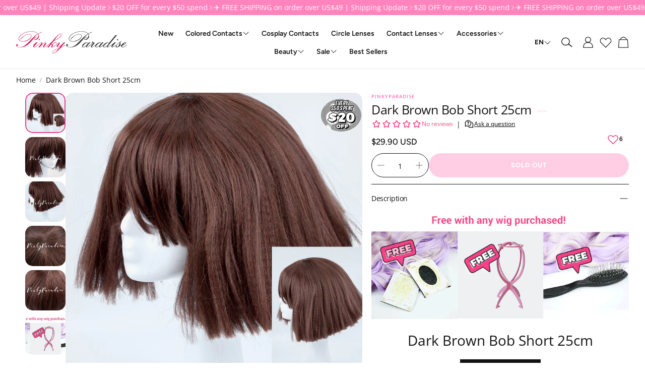

--- FILE ---
content_type: text/html; charset=utf-8
request_url: https://www.pinkyparadise.com/products/dark-brown-bob-short-25cm
body_size: 61183
content:
<!doctype html>
<html
  class="no-js"
  lang="en"
  dir="ltr"
>
  <head>
    <meta charset="utf-8">
    <meta http-equiv="X-UA-Compatible" content="IE=edge">
    <meta name="viewport" content="width=device-width, initial-scale=1.0">
    <meta name="theme-color" content="">
    <link rel="canonical" href="https://www.pinkyparadise.com/products/dark-brown-bob-short-25cm">
    <link rel="preconnect" href="https://cdn.shopify.com" crossorigin>

    <script type="application/ld+json">{ "@context": "http://schema.org", "@type": "WebPage", "name": "Homepage", "description": "Discover cool eye contacts online. 10-year trusted shop with own exclusive brand & various brands from Korea. With/without prescription. Ship worldwide.", "publisher": { "@type": "ProfilePage", "name": "Pinky Paradise" }, "about": [ {"@type":"Thing", "name":"Contact Lens", "sameAs":"https://en.wikipedia.org/wiki/Contact_lens"},{"@type":"Thing", "name":"Coloured Contact Lens", "sameAs":"https://www.wikidata.org/wiki/Q8230758"} ], "mentions": [ {"@type":"Thing", "name":"Prescription", "sameAs":"https://en.wikipedia.org/wiki/Prescription"},{"@type":"Thing", "name":"Corrective Lens", "sameAs":"https://en.wikipedia.org/wiki/Corrective_lens#"} ]}</script>

    <!-- Google Tag Manager -->
    <script>(function(w,d,s,l,i){w[l]=w[l]||[];w[l].push({'gtm.start':
    new Date().getTime(),event:'gtm.js'});var f=d.getElementsByTagName(s)[0],
    j=d.createElement(s),dl=l!='dataLayer'?'&l='+l:'';j.async=true;j.src=
    'https://www.googletagmanager.com/gtm.js?id='+i+dl;f.parentNode.insertBefore(j,f);
    })(window,document,'script','dataLayer','GTM-NTZNBSM');</script>
    <!-- End Google Tag Manager --><link rel="icon" type="image/png" sizes="32x32" href="//www.pinkyparadise.com/cdn/shop/files/pp-fav-icon-180x180.png?crop=center&height=32&v=1710032812&width=32">
      <link rel="icon" type="image/png" sizes="192x192" href="//www.pinkyparadise.com/cdn/shop/files/pp-fav-icon-180x180.png?crop=center&height=192&v=1710032812&width=192">
      <link rel="icon" type="image/png" sizes="512x512" href="//www.pinkyparadise.com/cdn/shop/files/pp-fav-icon-180x180.png?crop=center&height=512&v=1710032812&width=512"><link rel="preconnect" href="https://fonts.shopifycdn.com" crossorigin><title>Dark Brown Bob Short Cosplay Wig | PinkyParadise</title>

    
      <meta name="description" content="Dark Brown Bob Short 25cm Wig Info Color / Dark Brown Length / 25 cm(Back), 18 cm(Front) Wig Weight / 200 g Wig Cap Type / Basic Cap Material / Hiperlon Fiber Heat Resistant / Up to temperature of 248℉/120℃ What in the box / Wig, Comb &amp;amp; Hair Stand Parcel Weight / 400 g Showcase Close Up Color Heat styling informati">
    

    

<meta property="og:site_name" content="PinkyParadise">
<meta property="og:url" content="https://www.pinkyparadise.com/products/dark-brown-bob-short-25cm">
<meta property="og:title" content="Dark Brown Bob Short Cosplay Wig | PinkyParadise">
<meta property="og:type" content="product">
<meta property="og:description" content="Dark Brown Bob Short 25cm Wig Info Color / Dark Brown Length / 25 cm(Back), 18 cm(Front) Wig Weight / 200 g Wig Cap Type / Basic Cap Material / Hiperlon Fiber Heat Resistant / Up to temperature of 248℉/120℃ What in the box / Wig, Comb &amp;amp; Hair Stand Parcel Weight / 400 g Showcase Close Up Color Heat styling informati"><meta property="og:image" content="http://www.pinkyparadise.com/cdn/shop/products/I7-20001-thumb.jpg?v=1644219048">
  <meta property="og:image:secure_url" content="https://www.pinkyparadise.com/cdn/shop/products/I7-20001-thumb.jpg?v=1644219048">
  <meta property="og:image:width" content="850">
  <meta property="og:image:height" content="850"><meta property="og:price:amount" content="29.90">
  <meta property="og:price:currency" content="USD"><meta name="twitter:site" content="@https://x.com/pinkyparadise2u"><meta name="twitter:card" content="summary_large_image">
<meta name="twitter:title" content="Dark Brown Bob Short Cosplay Wig | PinkyParadise">
<meta name="twitter:description" content="Dark Brown Bob Short 25cm Wig Info Color / Dark Brown Length / 25 cm(Back), 18 cm(Front) Wig Weight / 200 g Wig Cap Type / Basic Cap Material / Hiperlon Fiber Heat Resistant / Up to temperature of 248℉/120℃ What in the box / Wig, Comb &amp;amp; Hair Stand Parcel Weight / 400 g Showcase Close Up Color Heat styling informati">


    <link href="//www.pinkyparadise.com/cdn/shop/t/50/assets/swiper.css?v=133168051545006573381761719509" rel="stylesheet" type="text/css" media="all" />

    <link href="//www.pinkyparadise.com/cdn/shop/t/50/assets/settings.css?v=124559171363183374621768543176" rel="stylesheet" type="text/css" media="all" />
    <link href="//www.pinkyparadise.com/cdn/shop/t/50/assets/critical.css?v=58474137428008191161768543252" rel="stylesheet" type="text/css" media="all" />

    <script src="//www.pinkyparadise.com/cdn/shop/t/50/assets/geoip.js?v=150687956032808616871762413316" defer="defer"></script>
    <script src="//www.pinkyparadise.com/cdn/shop/t/50/assets/variants.js?v=73225332786782228831763968252" defer="defer"></script>

    <link rel="preload" href="//www.pinkyparadise.com/cdn/shop/t/50/assets/main.css?v=83362813424954233791768538000" as="style" onload="this.onload=null;this.rel='stylesheet'">
    <noscript><link rel="stylesheet" href="//www.pinkyparadise.com/cdn/shop/t/50/assets/main.css?v=83362813424954233791768538000"></noscript>
    <link href="//www.pinkyparadise.com/cdn/shop/t/50/assets/custom.css?v=111603181540343972631761269373" rel="stylesheet" type="text/css" media="all" />

    <script src="//www.pinkyparadise.com/cdn/shop/t/50/assets/constants.js?v=153673072477245866711761269371" defer="defer"></script>
    <script src="//www.pinkyparadise.com/cdn/shop/t/50/assets/pubsub.js?v=158357773527763999511761269394" defer="defer"></script>
    <script src="//www.pinkyparadise.com/cdn/shop/t/50/assets/global.js?v=17280903995563450061761269378" defer="defer"></script>
    <script src="//www.pinkyparadise.com/cdn/shop/t/50/assets/base.js?v=99571479913843678311761269364" defer="defer"></script>

    <script src="//www.pinkyparadise.com/cdn/shop/t/50/assets/color-swatch.js?v=70441894731430056471761269368" defer="defer"></script>
    <script src="//www.pinkyparadise.com/cdn/shop/t/50/assets/localization-form.js?v=68653642382058027111761269382" defer="defer"></script>
    <script src="//www.pinkyparadise.com/cdn/shop/t/50/assets/animations.js?v=102153372917360354541761269363" defer="defer"></script>
    <script src="//www.pinkyparadise.com/cdn/shop/t/50/assets/drawer-select.js?v=88409776912046086791763971108" defer="defer"></script>
    <script src="//www.pinkyparadise.com/cdn/shop/t/50/assets/model_element.js?v=158477732829452102971761269385" defer="defer"></script>
    <script type="module" src="//www.pinkyparadise.com/cdn/shop/t/50/assets/slider.js?v=104837963741301092741761269411" defer="defer"></script><script>window.performance && window.performance.mark && window.performance.mark('shopify.content_for_header.start');</script><meta name="google-site-verification" content="J1f3RpI0N40uPhsrmORBt9cvbS5KznCeXOoIGTeazP8">
<meta name="facebook-domain-verification" content="7aa6nz6p7u4b9xmvuws2kasmu6zesn">
<meta id="shopify-digital-wallet" name="shopify-digital-wallet" content="/8782578/digital_wallets/dialog">
<link rel="alternate" hreflang="x-default" href="https://www.pinkyparadise.com/products/dark-brown-bob-short-25cm">
<link rel="alternate" hreflang="en" href="https://www.pinkyparadise.com/products/dark-brown-bob-short-25cm">
<link rel="alternate" hreflang="es" href="https://www.pinkyparadise.com/es/products/dark-brown-bob-short-25cm">
<link rel="alternate" hreflang="fr" href="https://www.pinkyparadise.com/fr/products/dark-brown-bob-short-25cm">
<link rel="alternate" hreflang="it" href="https://www.pinkyparadise.com/it/products/dark-brown-bob-short-25cm">
<link rel="alternate" hreflang="de" href="https://www.pinkyparadise.com/de/products/dark-brown-bob-short-25cm">
<link rel="alternate" hreflang="pl" href="https://www.pinkyparadise.com/pl/products/dark-brown-bob-short-25cm">
<link rel="alternate" type="application/json+oembed" href="https://www.pinkyparadise.com/products/dark-brown-bob-short-25cm.oembed">
<script async="async" src="/checkouts/internal/preloads.js?locale=en-US"></script>
<script id="shopify-features" type="application/json">{"accessToken":"53789b0e80f7aa9bd1beead8516ce739","betas":["rich-media-storefront-analytics"],"domain":"www.pinkyparadise.com","predictiveSearch":true,"shopId":8782578,"locale":"en"}</script>
<script>var Shopify = Shopify || {};
Shopify.shop = "www-princesspinky-com.myshopify.com";
Shopify.locale = "en";
Shopify.currency = {"active":"USD","rate":"1.0"};
Shopify.country = "US";
Shopify.theme = {"name":"Wonder","id":128299434042,"schema_name":"Wonder","schema_version":"2.1.1","theme_store_id":2684,"role":"main"};
Shopify.theme.handle = "null";
Shopify.theme.style = {"id":null,"handle":null};
Shopify.cdnHost = "www.pinkyparadise.com/cdn";
Shopify.routes = Shopify.routes || {};
Shopify.routes.root = "/";</script>
<script type="module">!function(o){(o.Shopify=o.Shopify||{}).modules=!0}(window);</script>
<script>!function(o){function n(){var o=[];function n(){o.push(Array.prototype.slice.apply(arguments))}return n.q=o,n}var t=o.Shopify=o.Shopify||{};t.loadFeatures=n(),t.autoloadFeatures=n()}(window);</script>
<script id="shop-js-analytics" type="application/json">{"pageType":"product"}</script>
<script defer="defer" async type="module" src="//www.pinkyparadise.com/cdn/shopifycloud/shop-js/modules/v2/client.init-shop-cart-sync_BdyHc3Nr.en.esm.js"></script>
<script defer="defer" async type="module" src="//www.pinkyparadise.com/cdn/shopifycloud/shop-js/modules/v2/chunk.common_Daul8nwZ.esm.js"></script>
<script type="module">
  await import("//www.pinkyparadise.com/cdn/shopifycloud/shop-js/modules/v2/client.init-shop-cart-sync_BdyHc3Nr.en.esm.js");
await import("//www.pinkyparadise.com/cdn/shopifycloud/shop-js/modules/v2/chunk.common_Daul8nwZ.esm.js");

  window.Shopify.SignInWithShop?.initShopCartSync?.({"fedCMEnabled":true,"windoidEnabled":true});

</script>
<script>(function() {
  var isLoaded = false;
  function asyncLoad() {
    if (isLoaded) return;
    isLoaded = true;
    var urls = ["\/\/cdn.shopify.com\/proxy\/c552960e4b7633e9ecbc1f8bb006610654b371325b9611091c9a52923b8db897\/sa-prod.saincserv.com\/i\/notification-TQFGLOIR.js?shop=www-princesspinky-com.myshopify.com\u0026sp-cache-control=cHVibGljLCBtYXgtYWdlPTkwMA"];
    for (var i = 0; i < urls.length; i++) {
      var s = document.createElement('script');
      s.type = 'text/javascript';
      s.async = true;
      s.src = urls[i];
      var x = document.getElementsByTagName('script')[0];
      x.parentNode.insertBefore(s, x);
    }
  };
  if(window.attachEvent) {
    window.attachEvent('onload', asyncLoad);
  } else {
    window.addEventListener('load', asyncLoad, false);
  }
})();</script>
<script id="__st">var __st={"a":8782578,"offset":28800,"reqid":"4873488b-f479-48e5-ac97-133d949f1a16-1768983521","pageurl":"www.pinkyparadise.com\/products\/dark-brown-bob-short-25cm","u":"7a4c4278a773","p":"product","rtyp":"product","rid":6629200953402};</script>
<script>window.ShopifyPaypalV4VisibilityTracking = true;</script>
<script id="form-persister">!function(){'use strict';const t='contact',e='new_comment',n=[[t,t],['blogs',e],['comments',e],[t,'customer']],o='password',r='form_key',c=['recaptcha-v3-token','g-recaptcha-response','h-captcha-response',o],s=()=>{try{return window.sessionStorage}catch{return}},i='__shopify_v',u=t=>t.elements[r],a=function(){const t=[...n].map((([t,e])=>`form[action*='/${t}']:not([data-nocaptcha='true']) input[name='form_type'][value='${e}']`)).join(',');var e;return e=t,()=>e?[...document.querySelectorAll(e)].map((t=>t.form)):[]}();function m(t){const e=u(t);a().includes(t)&&(!e||!e.value)&&function(t){try{if(!s())return;!function(t){const e=s();if(!e)return;const n=u(t);if(!n)return;const o=n.value;o&&e.removeItem(o)}(t);const e=Array.from(Array(32),(()=>Math.random().toString(36)[2])).join('');!function(t,e){u(t)||t.append(Object.assign(document.createElement('input'),{type:'hidden',name:r})),t.elements[r].value=e}(t,e),function(t,e){const n=s();if(!n)return;const r=[...t.querySelectorAll(`input[type='${o}']`)].map((({name:t})=>t)),u=[...c,...r],a={};for(const[o,c]of new FormData(t).entries())u.includes(o)||(a[o]=c);n.setItem(e,JSON.stringify({[i]:1,action:t.action,data:a}))}(t,e)}catch(e){console.error('failed to persist form',e)}}(t)}const f=t=>{if('true'===t.dataset.persistBound)return;const e=function(t,e){const n=function(t){return'function'==typeof t.submit?t.submit:HTMLFormElement.prototype.submit}(t).bind(t);return function(){let t;return()=>{t||(t=!0,(()=>{try{e(),n()}catch(t){(t=>{console.error('form submit failed',t)})(t)}})(),setTimeout((()=>t=!1),250))}}()}(t,(()=>{m(t)}));!function(t,e){if('function'==typeof t.submit&&'function'==typeof e)try{t.submit=e}catch{}}(t,e),t.addEventListener('submit',(t=>{t.preventDefault(),e()})),t.dataset.persistBound='true'};!function(){function t(t){const e=(t=>{const e=t.target;return e instanceof HTMLFormElement?e:e&&e.form})(t);e&&m(e)}document.addEventListener('submit',t),document.addEventListener('DOMContentLoaded',(()=>{const e=a();for(const t of e)f(t);var n;n=document.body,new window.MutationObserver((t=>{for(const e of t)if('childList'===e.type&&e.addedNodes.length)for(const t of e.addedNodes)1===t.nodeType&&'FORM'===t.tagName&&a().includes(t)&&f(t)})).observe(n,{childList:!0,subtree:!0,attributes:!1}),document.removeEventListener('submit',t)}))}()}();</script>
<script integrity="sha256-4kQ18oKyAcykRKYeNunJcIwy7WH5gtpwJnB7kiuLZ1E=" data-source-attribution="shopify.loadfeatures" defer="defer" src="//www.pinkyparadise.com/cdn/shopifycloud/storefront/assets/storefront/load_feature-a0a9edcb.js" crossorigin="anonymous"></script>
<script data-source-attribution="shopify.dynamic_checkout.dynamic.init">var Shopify=Shopify||{};Shopify.PaymentButton=Shopify.PaymentButton||{isStorefrontPortableWallets:!0,init:function(){window.Shopify.PaymentButton.init=function(){};var t=document.createElement("script");t.src="https://www.pinkyparadise.com/cdn/shopifycloud/portable-wallets/latest/portable-wallets.en.js",t.type="module",document.head.appendChild(t)}};
</script>
<script data-source-attribution="shopify.dynamic_checkout.buyer_consent">
  function portableWalletsHideBuyerConsent(e){var t=document.getElementById("shopify-buyer-consent"),n=document.getElementById("shopify-subscription-policy-button");t&&n&&(t.classList.add("hidden"),t.setAttribute("aria-hidden","true"),n.removeEventListener("click",e))}function portableWalletsShowBuyerConsent(e){var t=document.getElementById("shopify-buyer-consent"),n=document.getElementById("shopify-subscription-policy-button");t&&n&&(t.classList.remove("hidden"),t.removeAttribute("aria-hidden"),n.addEventListener("click",e))}window.Shopify?.PaymentButton&&(window.Shopify.PaymentButton.hideBuyerConsent=portableWalletsHideBuyerConsent,window.Shopify.PaymentButton.showBuyerConsent=portableWalletsShowBuyerConsent);
</script>
<script data-source-attribution="shopify.dynamic_checkout.cart.bootstrap">document.addEventListener("DOMContentLoaded",(function(){function t(){return document.querySelector("shopify-accelerated-checkout-cart, shopify-accelerated-checkout")}if(t())Shopify.PaymentButton.init();else{new MutationObserver((function(e,n){t()&&(Shopify.PaymentButton.init(),n.disconnect())})).observe(document.body,{childList:!0,subtree:!0})}}));
</script>
<script id='scb4127' type='text/javascript' async='' src='https://www.pinkyparadise.com/cdn/shopifycloud/privacy-banner/storefront-banner.js'></script><link id="shopify-accelerated-checkout-styles" rel="stylesheet" media="screen" href="https://www.pinkyparadise.com/cdn/shopifycloud/portable-wallets/latest/accelerated-checkout-backwards-compat.css" crossorigin="anonymous">
<style id="shopify-accelerated-checkout-cart">
        #shopify-buyer-consent {
  margin-top: 1em;
  display: inline-block;
  width: 100%;
}

#shopify-buyer-consent.hidden {
  display: none;
}

#shopify-subscription-policy-button {
  background: none;
  border: none;
  padding: 0;
  text-decoration: underline;
  font-size: inherit;
  cursor: pointer;
}

#shopify-subscription-policy-button::before {
  box-shadow: none;
}

      </style>

<script>window.performance && window.performance.mark && window.performance.mark('shopify.content_for_header.end');</script>


    <style data-shopify>  
      /* custom fontfaces/imports */
      

      /* default fonts */
      @font-face {
  font-family: "Open Sans";
  font-weight: 400;
  font-style: normal;
  font-display: swap;
  src: url("//www.pinkyparadise.com/cdn/fonts/open_sans/opensans_n4.c32e4d4eca5273f6d4ee95ddf54b5bbb75fc9b61.woff2") format("woff2"),
       url("//www.pinkyparadise.com/cdn/fonts/open_sans/opensans_n4.5f3406f8d94162b37bfa232b486ac93ee892406d.woff") format("woff");
}

      @font-face {
  font-family: "Open Sans";
  font-weight: 700;
  font-style: normal;
  font-display: swap;
  src: url("//www.pinkyparadise.com/cdn/fonts/open_sans/opensans_n7.a9393be1574ea8606c68f4441806b2711d0d13e4.woff2") format("woff2"),
       url("//www.pinkyparadise.com/cdn/fonts/open_sans/opensans_n7.7b8af34a6ebf52beb1a4c1d8c73ad6910ec2e553.woff") format("woff");
}

      @font-face {
  font-family: "Open Sans";
  font-weight: 400;
  font-style: italic;
  font-display: swap;
  src: url("//www.pinkyparadise.com/cdn/fonts/open_sans/opensans_i4.6f1d45f7a46916cc95c694aab32ecbf7509cbf33.woff2") format("woff2"),
       url("//www.pinkyparadise.com/cdn/fonts/open_sans/opensans_i4.4efaa52d5a57aa9a57c1556cc2b7465d18839daa.woff") format("woff");
}

      @font-face {
  font-family: "Open Sans";
  font-weight: 700;
  font-style: italic;
  font-display: swap;
  src: url("//www.pinkyparadise.com/cdn/fonts/open_sans/opensans_i7.916ced2e2ce15f7fcd95d196601a15e7b89ee9a4.woff2") format("woff2"),
       url("//www.pinkyparadise.com/cdn/fonts/open_sans/opensans_i7.99a9cff8c86ea65461de497ade3d515a98f8b32a.woff") format("woff");
}

      @font-face {
  font-family: "Open Sans";
  font-weight: 400;
  font-style: normal;
  font-display: swap;
  src: url("//www.pinkyparadise.com/cdn/fonts/open_sans/opensans_n4.c32e4d4eca5273f6d4ee95ddf54b5bbb75fc9b61.woff2") format("woff2"),
       url("//www.pinkyparadise.com/cdn/fonts/open_sans/opensans_n4.5f3406f8d94162b37bfa232b486ac93ee892406d.woff") format("woff");
}

      @font-face {
  font-family: Figtree;
  font-weight: 600;
  font-style: normal;
  font-display: swap;
  src: url("//www.pinkyparadise.com/cdn/fonts/figtree/figtree_n6.9d1ea52bb49a0a86cfd1b0383d00f83d3fcc14de.woff2") format("woff2"),
       url("//www.pinkyparadise.com/cdn/fonts/figtree/figtree_n6.f0fcdea525a0e47b2ae4ab645832a8e8a96d31d3.woff") format("woff");
}

      @font-face {
  font-family: Figtree;
  font-weight: 700;
  font-style: normal;
  font-display: swap;
  src: url("//www.pinkyparadise.com/cdn/fonts/figtree/figtree_n7.2fd9bfe01586148e644724096c9d75e8c7a90e55.woff2") format("woff2"),
       url("//www.pinkyparadise.com/cdn/fonts/figtree/figtree_n7.ea05de92d862f9594794ab281c4c3a67501ef5fc.woff") format("woff");
}

      @font-face {
  font-family: Figtree;
  font-weight: 500;
  font-style: normal;
  font-display: swap;
  src: url("//www.pinkyparadise.com/cdn/fonts/figtree/figtree_n5.3b6b7df38aa5986536945796e1f947445832047c.woff2") format("woff2"),
       url("//www.pinkyparadise.com/cdn/fonts/figtree/figtree_n5.f26bf6dcae278b0ed902605f6605fa3338e81dab.woff") format("woff");
}

      

      @font-face {
        font-family: 'icomoon';
        src:  url('//www.pinkyparadise.com/cdn/shop/t/50/assets/icomoon.eot?v=177295919035341837931761269378?6k4fkf');
        src:  url('//www.pinkyparadise.com/cdn/shop/t/50/assets/icomoon.eot?v=177295919035341837931761269378?6k4fkf#iefix') format('embedded-opentype'),
          url('//www.pinkyparadise.com/cdn/shop/t/50/assets/icomoon.ttf?v=57842893614872056761761269379?6k4fkf') format('truetype'),
          url('//www.pinkyparadise.com/cdn/shop/t/50/assets/icomoon.woff?v=28260046996164968551761269380?6k4fkf') format('woff'),
          url('//www.pinkyparadise.com/cdn/shop/t/50/assets/icomoon.svg?v=104217218584571201731761269379?6k4fkf#icomoon') format('svg');
        font-weight: normal;
        font-style: normal;
        font-display: block;
      }

      /* override fonts */
      body{}

    </style>
    <style>
      [data-custom-badge="New"]{
        background-color: #ff499e;
        color: #ffffff;
        }
      [data-custom-badge="Best Sellers"]{
        background-color: #ffffff;
        color: #000000;
        }
      [data-custom-badge="Toric"]{
        background-color: #fff1f8;
        color: #000000;
        }
      [data-custom-badge=""]{
        background-color: #000000;
        color: #ffffff;
        }
    </style><link rel="preload" as="font" href="//www.pinkyparadise.com/cdn/fonts/open_sans/opensans_n4.c32e4d4eca5273f6d4ee95ddf54b5bbb75fc9b61.woff2" type="font/woff2" crossorigin><link rel="preload" as="font" href="//www.pinkyparadise.com/cdn/fonts/open_sans/opensans_n4.c32e4d4eca5273f6d4ee95ddf54b5bbb75fc9b61.woff2" type="font/woff2" crossorigin><link rel="preload" as="font" href="//www.pinkyparadise.com/cdn/fonts/figtree/figtree_n6.9d1ea52bb49a0a86cfd1b0383d00f83d3fcc14de.woff2" type="font/woff2" crossorigin><link rel="preload" as="font" href="//www.pinkyparadise.com/cdn/fonts/figtree/figtree_n7.2fd9bfe01586148e644724096c9d75e8c7a90e55.woff2" type="font/woff2" crossorigin><link rel="preload" as="font" href="//www.pinkyparadise.com/cdn/fonts/figtree/figtree_n5.3b6b7df38aa5986536945796e1f947445832047c.woff2" type="font/woff2" crossorigin>

    <script>
      document.documentElement.className = document.documentElement.className.replace('no-js', 'js');
    </script>
  <!-- BEGIN app block: shopify://apps/simple-affiliate/blocks/sa-tracker/da6b7ee2-2e27-43e4-9184-0df8dc5be07a -->
<script id="saets">(()=>{function r(){return new Promise((e,o)=>{window.Shopify.loadFeatures([{name:"consent-tracking-api",version:"0.1"}],async a=>{a?o(a):window.Shopify.customerPrivacy.userCanBeTracked()?e():document.addEventListener("trackingConsentAccepted",()=>e())})})}var i="Affiliate code",s="sacode",c="sa_signup";var A="saetc";var E="sa_email";var _=3600*24*7;function t(e){return new URLSearchParams(window.location?.search).get(e)}function l(e){document.readyState==="loading"?document.addEventListener("DOMContentLoaded",e):e()}var n=t(s);if(n){let e={[i]:n};fetch(window.Shopify.routes.root+"cart/update.js",{method:"POST",headers:{"Content-Type":"application/json"},body:JSON.stringify({attributes:e})}).then()}r().then(()=>{n&&(document.cookie=`${A}=${n}_${new Date().getTime()};Path=/;Max-Age=${_}`)});var p=t(E);p&&l(()=>{let e=document.querySelector('form[action="/account/login"] input[type=email]');e&&(e.value=p)});var S=t(c);S!==null&&(document.documentElement.dataset.sasignup="true");})();
</script>

<!-- END app block --><!-- BEGIN app block: shopify://apps/reelup-shoppable-videos-reels/blocks/reelup/a8ec9e4d-d192-44f7-9c23-595f9ee7dd5b --><style>
  [id*='reelup'].shopify-app-block {
    width: 100%;
  }
</style><style id='reelUp_customCSS'>
    .reelUp_modal_atc_btn {
    display: none !important;
}
.reelUp_card_details{height: 85px !important;}
  </style><script>
    eval(``);
  </script><script src='https://cdn-v2.reelup.io/global.js.gz?v=1768983522' defer></script><script>
  console.log("%cVideo commerce powered by ReelUp.", 'font-size: 18px; font-weight: 600; color: #000;background: #a3f234; padding: 10px 20px; border-radius: 5px; width: 100%');
  console.log("🚀 Enhanced Product Discovery.\n" +
  "📈 Increased Conversion Rates.\n" +
  "🤩 Elevated Visitor Engagements.\n\n" +
  "Learn more at: https://apps.shopify.com/reelup/");

  window.shopFormat = "\u003cspan class=money\u003e${{amount}} USD\u003c\/span\u003e";
  window.shopCurrency = "USD";
  window.REELUP = {
     files: {
        carousel: {
            css: "https://cdn.shopify.com/extensions/019a961d-0cdf-72c1-aed3-524c2b6dbde8/ig-reels-124/assets/reels_carousel.css",
        },
        stacked: {
            css: "https://cdn.shopify.com/extensions/019a961d-0cdf-72c1-aed3-524c2b6dbde8/ig-reels-124/assets/reels_carousel_stacked.css",
        },
        grid: {
            css: "https://cdn.shopify.com/extensions/019a961d-0cdf-72c1-aed3-524c2b6dbde8/ig-reels-124/assets/reels_grid.css",
        },
        stories: {
            css: "https://cdn.shopify.com/extensions/019a961d-0cdf-72c1-aed3-524c2b6dbde8/ig-reels-124/assets/reels_stories.css",
        },
    },
    shopLocale: "US"
  };window.reelUp_productJSON = {"id":6629200953402,"title":"Dark Brown Bob Short 25cm","handle":"dark-brown-bob-short-25cm","description":"\u003cstyle\u003e\u003c!--\n#wigDetail{font-size:0;};\n--\u003e\u003c\/style\u003e\n\u003ccenter\u003e\n\u003cdiv style=\"width: 100%; max-width: 700px;\"\u003e\n\u003cimg src=\"https:\/\/cdn.shopify.com\/s\/files\/1\/0878\/2578\/files\/wig-freebies.gif\"\u003e\n\n\n\u003ch1\u003eDark Brown Bob Short 25cm\u003c\/h1\u003e\n\n\n\u003ch3 style=\"padding: 5px 20px; width: 160px; color: #fff; background-color: #111;\"\u003eWig Info\u003c\/h3\u003e\n\u003cp style=\"text-align: center;\"\u003eColor \/ Dark Brown\u003cbr\u003e Length \/ 25 cm(Back), 18 cm(Front)\u003cbr\u003e Wig Weight \/ 200 g\u003cbr\u003e Wig Cap Type \/ Basic Cap\u003cbr\u003e Material \/ Hiperlon Fiber\u003cbr\u003e Heat Resistant \/ Up to temperature of 248℉\/120℃\u003cbr\u003e What in the box \/ Wig, Comb \u0026amp; Hair Stand\u003cbr\u003e Parcel Weight \/ 400 g\u003c\/p\u003e\n\u003cdiv style=\"padding: 15px;\"\u003e\u003c\/div\u003e\n\n\n\u003ch3 style=\"padding: 5px 20px; width: 160px; color: #fff; background-color: #111;\"\u003eShowcase\u003c\/h3\u003e\n\u003cimg style=\"width: 100%; max-width: 700px;\" alt=\"cosplay wigDark Brown Bob Short 25cm\" src=\"https:\/\/cdn.shopify.com\/s\/files\/1\/0878\/2578\/files\/I7-20001-1.jpg\"\u003e \n\u003cimg style=\"width: 100%; max-width: 700px;\" alt=\"cosplay wigDark Brown Bob Short 25cm\" src=\"https:\/\/cdn.shopify.com\/s\/files\/1\/0878\/2578\/files\/I7-20001-2.jpg\"\u003e \n\u003cimg style=\"width: 100%; max-width: 700px;\" alt=\"cosplay wigDark Brown Bob Short 25cm\" src=\"https:\/\/cdn.shopify.com\/s\/files\/1\/0878\/2578\/files\/I7-20001-3.jpg\"\u003e \n\u003cimg style=\"width: 100%; max-width: 700px;\" alt=\"cosplay wigDark Brown Bob Short 25cm\" src=\"https:\/\/cdn.shopify.com\/s\/files\/1\/0878\/2578\/files\/I7-20001-4.jpg\"\u003e \n\u003cimg style=\"width: 100%; max-width: 700px;\" alt=\"cosplay wigDark Brown Bob Short 25cm\" src=\"https:\/\/cdn.shopify.com\/s\/files\/1\/0878\/2578\/files\/I7-20001-5.jpg\"\u003e \n\u003cimg style=\"width: 100%; max-width: 700px;\" alt=\"cosplay wigDark Brown Bob Short 25cm\" src=\"https:\/\/cdn.shopify.com\/s\/files\/1\/0878\/2578\/files\/I7-20001-6.jpg\"\u003e \n  \n\u003ch3 style=\"padding: 5px 20px; width: 120px; color: #fff; background-color: #111;\"\u003eClose Up\u003c\/h3\u003e\n\u003cimg style=\"width: 100%; max-width: 700px;\" alt=\"close up cosplay wig\" src=\"https:\/\/cdn.shopify.com\/s\/files\/1\/0878\/2578\/files\/I7-20001-closeup-1.jpg\"\u003e \n\u003cimg style=\"width: 100%; max-width: 700px;\" alt=\"close up cosplay wig\" src=\"https:\/\/cdn.shopify.com\/s\/files\/1\/0878\/2578\/files\/I7-20001-closeup-2.jpg\"\u003e \n\n\u003ch3 style=\"padding: 5px 20px; width: 120px; color: #fff; background-color: #111;\"\u003eColor\u003c\/h3\u003e\n\u003cimg style=\"width: 100%; max-width: 700px;\" alt=\"color cosplay wig\" src=\"https:\/\/cdn.shopify.com\/s\/files\/1\/0878\/2578\/files\/I7-20001-color.jpg\"\u003e\n  \n\n\u003cdiv style=\"font-size: 1.5rem; width: 100%; padding: 20px; padding-bottom: 10px; margin-top: 30px; margin-bottom: 30px;\"\u003e\n\u003cp\u003e\u003cb\u003eHeat styling information:\u003c\/b\u003e\u003c\/p\u003e\n\u003cp\u003eOur regular wigs can be styled up to \u003cb\u003e120°C or 248°F\u003c\/b\u003e. However, to be safe, we advise to style our wigs no higher than \u003cb\u003e150°C or 300°F\u003c\/b\u003e. Wigs, just like real hair, can be damaged by heat styling so please do it carefully and use high quality tools.\u003c\/p\u003e\n\u003c\/div\u003e\n\u003cdiv style=\"background-color: #eee; color: #706c6a; width: 100%; padding: 20px; padding-bottom: 10px; margin-bottom: 70px;\"\u003e\n\u003cp\u003e\u003cb\u003ePlease note:\u003c\/b\u003e\u003cbr\u003e The style in this picture has been brushed through. Minor alterations regarding lighting and color balance have been made to make it match the wig in real life as closely as possible, however colors might look different in person due to different monitor brands and\/or settings.\u003c\/p\u003e\n\u003c\/div\u003e\n\u003c\/div\u003e  \n\u003c\/center\u003e\n\n\n\u003cdiv id=\"wigDetail\"\u003eDark Brown+25+18+0.2+0.4\u003c\/div\u003e\n","published_at":"2021-08-17T13:37:16+08:00","created_at":"2021-08-17T13:37:29+08:00","vendor":"PinkyParadise","type":"Wigs","tags":["Accessories","Batch2","bfcm","Fashion Wigs","newupload","Wigs"],"price":2990,"price_min":2990,"price_max":2990,"available":false,"price_varies":false,"compare_at_price":null,"compare_at_price_min":0,"compare_at_price_max":0,"compare_at_price_varies":false,"variants":[{"id":39405456064570,"title":"Default Title","option1":"Default Title","option2":null,"option3":null,"sku":"I7-20001","requires_shipping":true,"taxable":true,"featured_image":null,"available":false,"name":"Dark Brown Bob Short 25cm","public_title":null,"options":["Default Title"],"price":2990,"weight":400,"compare_at_price":null,"inventory_quantity":-999,"inventory_management":"shopify","inventory_policy":"deny","barcode":"","requires_selling_plan":false,"selling_plan_allocations":[]}],"images":["\/\/www.pinkyparadise.com\/cdn\/shop\/products\/I7-20001-thumb.jpg?v=1644219048","\/\/www.pinkyparadise.com\/cdn\/shop\/products\/I7-20001-1.jpg?v=1644219063","\/\/www.pinkyparadise.com\/cdn\/shop\/products\/I7-20001-4.jpg?v=1644219063","\/\/www.pinkyparadise.com\/cdn\/shop\/products\/I7-20001-closeup-1.jpg?v=1644219063","\/\/www.pinkyparadise.com\/cdn\/shop\/products\/I7-20001-closeup-2.jpg?v=1644219063","\/\/www.pinkyparadise.com\/cdn\/shop\/products\/wig-freebies_ac9ab6ac-4aff-45dc-9ee0-e907cdc207db.gif?v=1644219051"],"featured_image":"\/\/www.pinkyparadise.com\/cdn\/shop\/products\/I7-20001-thumb.jpg?v=1644219048","options":["Title"],"media":[{"alt":null,"id":20709800902714,"position":1,"preview_image":{"aspect_ratio":1.0,"height":850,"width":850,"src":"\/\/www.pinkyparadise.com\/cdn\/shop\/products\/I7-20001-thumb.jpg?v=1644219048"},"aspect_ratio":1.0,"height":850,"media_type":"image","src":"\/\/www.pinkyparadise.com\/cdn\/shop\/products\/I7-20001-thumb.jpg?v=1644219048","width":850},{"alt":null,"id":20709801066554,"position":2,"preview_image":{"aspect_ratio":0.824,"height":850,"width":700,"src":"\/\/www.pinkyparadise.com\/cdn\/shop\/products\/I7-20001-1.jpg?v=1644219063"},"aspect_ratio":0.824,"height":850,"media_type":"image","src":"\/\/www.pinkyparadise.com\/cdn\/shop\/products\/I7-20001-1.jpg?v=1644219063","width":700},{"alt":null,"id":20709801033786,"position":3,"preview_image":{"aspect_ratio":0.824,"height":850,"width":700,"src":"\/\/www.pinkyparadise.com\/cdn\/shop\/products\/I7-20001-4.jpg?v=1644219063"},"aspect_ratio":0.824,"height":850,"media_type":"image","src":"\/\/www.pinkyparadise.com\/cdn\/shop\/products\/I7-20001-4.jpg?v=1644219063","width":700},{"alt":null,"id":20709800968250,"position":4,"preview_image":{"aspect_ratio":1.167,"height":600,"width":700,"src":"\/\/www.pinkyparadise.com\/cdn\/shop\/products\/I7-20001-closeup-1.jpg?v=1644219063"},"aspect_ratio":1.167,"height":600,"media_type":"image","src":"\/\/www.pinkyparadise.com\/cdn\/shop\/products\/I7-20001-closeup-1.jpg?v=1644219063","width":700},{"alt":null,"id":20709801001018,"position":5,"preview_image":{"aspect_ratio":1.167,"height":600,"width":700,"src":"\/\/www.pinkyparadise.com\/cdn\/shop\/products\/I7-20001-closeup-2.jpg?v=1644219063"},"aspect_ratio":1.167,"height":600,"media_type":"image","src":"\/\/www.pinkyparadise.com\/cdn\/shop\/products\/I7-20001-closeup-2.jpg?v=1644219063","width":700},{"alt":null,"id":20709801230394,"position":6,"preview_image":{"aspect_ratio":2.333,"height":300,"width":700,"src":"\/\/www.pinkyparadise.com\/cdn\/shop\/products\/wig-freebies_ac9ab6ac-4aff-45dc-9ee0-e907cdc207db.gif?v=1644219051"},"aspect_ratio":2.333,"height":300,"media_type":"image","src":"\/\/www.pinkyparadise.com\/cdn\/shop\/products\/wig-freebies_ac9ab6ac-4aff-45dc-9ee0-e907cdc207db.gif?v=1644219051","width":700}],"requires_selling_plan":false,"selling_plan_groups":[],"content":"\u003cstyle\u003e\u003c!--\n#wigDetail{font-size:0;};\n--\u003e\u003c\/style\u003e\n\u003ccenter\u003e\n\u003cdiv style=\"width: 100%; max-width: 700px;\"\u003e\n\u003cimg src=\"https:\/\/cdn.shopify.com\/s\/files\/1\/0878\/2578\/files\/wig-freebies.gif\"\u003e\n\n\n\u003ch1\u003eDark Brown Bob Short 25cm\u003c\/h1\u003e\n\n\n\u003ch3 style=\"padding: 5px 20px; width: 160px; color: #fff; background-color: #111;\"\u003eWig Info\u003c\/h3\u003e\n\u003cp style=\"text-align: center;\"\u003eColor \/ Dark Brown\u003cbr\u003e Length \/ 25 cm(Back), 18 cm(Front)\u003cbr\u003e Wig Weight \/ 200 g\u003cbr\u003e Wig Cap Type \/ Basic Cap\u003cbr\u003e Material \/ Hiperlon Fiber\u003cbr\u003e Heat Resistant \/ Up to temperature of 248℉\/120℃\u003cbr\u003e What in the box \/ Wig, Comb \u0026amp; Hair Stand\u003cbr\u003e Parcel Weight \/ 400 g\u003c\/p\u003e\n\u003cdiv style=\"padding: 15px;\"\u003e\u003c\/div\u003e\n\n\n\u003ch3 style=\"padding: 5px 20px; width: 160px; color: #fff; background-color: #111;\"\u003eShowcase\u003c\/h3\u003e\n\u003cimg style=\"width: 100%; max-width: 700px;\" alt=\"cosplay wigDark Brown Bob Short 25cm\" src=\"https:\/\/cdn.shopify.com\/s\/files\/1\/0878\/2578\/files\/I7-20001-1.jpg\"\u003e \n\u003cimg style=\"width: 100%; max-width: 700px;\" alt=\"cosplay wigDark Brown Bob Short 25cm\" src=\"https:\/\/cdn.shopify.com\/s\/files\/1\/0878\/2578\/files\/I7-20001-2.jpg\"\u003e \n\u003cimg style=\"width: 100%; max-width: 700px;\" alt=\"cosplay wigDark Brown Bob Short 25cm\" src=\"https:\/\/cdn.shopify.com\/s\/files\/1\/0878\/2578\/files\/I7-20001-3.jpg\"\u003e \n\u003cimg style=\"width: 100%; max-width: 700px;\" alt=\"cosplay wigDark Brown Bob Short 25cm\" src=\"https:\/\/cdn.shopify.com\/s\/files\/1\/0878\/2578\/files\/I7-20001-4.jpg\"\u003e \n\u003cimg style=\"width: 100%; max-width: 700px;\" alt=\"cosplay wigDark Brown Bob Short 25cm\" src=\"https:\/\/cdn.shopify.com\/s\/files\/1\/0878\/2578\/files\/I7-20001-5.jpg\"\u003e \n\u003cimg style=\"width: 100%; max-width: 700px;\" alt=\"cosplay wigDark Brown Bob Short 25cm\" src=\"https:\/\/cdn.shopify.com\/s\/files\/1\/0878\/2578\/files\/I7-20001-6.jpg\"\u003e \n  \n\u003ch3 style=\"padding: 5px 20px; width: 120px; color: #fff; background-color: #111;\"\u003eClose Up\u003c\/h3\u003e\n\u003cimg style=\"width: 100%; max-width: 700px;\" alt=\"close up cosplay wig\" src=\"https:\/\/cdn.shopify.com\/s\/files\/1\/0878\/2578\/files\/I7-20001-closeup-1.jpg\"\u003e \n\u003cimg style=\"width: 100%; max-width: 700px;\" alt=\"close up cosplay wig\" src=\"https:\/\/cdn.shopify.com\/s\/files\/1\/0878\/2578\/files\/I7-20001-closeup-2.jpg\"\u003e \n\n\u003ch3 style=\"padding: 5px 20px; width: 120px; color: #fff; background-color: #111;\"\u003eColor\u003c\/h3\u003e\n\u003cimg style=\"width: 100%; max-width: 700px;\" alt=\"color cosplay wig\" src=\"https:\/\/cdn.shopify.com\/s\/files\/1\/0878\/2578\/files\/I7-20001-color.jpg\"\u003e\n  \n\n\u003cdiv style=\"font-size: 1.5rem; width: 100%; padding: 20px; padding-bottom: 10px; margin-top: 30px; margin-bottom: 30px;\"\u003e\n\u003cp\u003e\u003cb\u003eHeat styling information:\u003c\/b\u003e\u003c\/p\u003e\n\u003cp\u003eOur regular wigs can be styled up to \u003cb\u003e120°C or 248°F\u003c\/b\u003e. However, to be safe, we advise to style our wigs no higher than \u003cb\u003e150°C or 300°F\u003c\/b\u003e. Wigs, just like real hair, can be damaged by heat styling so please do it carefully and use high quality tools.\u003c\/p\u003e\n\u003c\/div\u003e\n\u003cdiv style=\"background-color: #eee; color: #706c6a; width: 100%; padding: 20px; padding-bottom: 10px; margin-bottom: 70px;\"\u003e\n\u003cp\u003e\u003cb\u003ePlease note:\u003c\/b\u003e\u003cbr\u003e The style in this picture has been brushed through. Minor alterations regarding lighting and color balance have been made to make it match the wig in real life as closely as possible, however colors might look different in person due to different monitor brands and\/or settings.\u003c\/p\u003e\n\u003c\/div\u003e\n\u003c\/div\u003e  \n\u003c\/center\u003e\n\n\n\u003cdiv id=\"wigDetail\"\u003eDark Brown+25+18+0.2+0.4\u003c\/div\u003e\n"};;

      window.reelUp_productJSON.collectionIds = [];console.log("Reelup Product Page Reels Widget is disabled.");const settingsData = {"translations":{"description_label":"Description","quantity":"Quantity","add_cart_error_message":"An error has occurred","add_cart_success_message":"Added to cart successfully!","single_product":"Product","multiple_products":"Products","sold_out_button_text":"Sold out","off":"OFF","view_cart":"View cart","credit":"Credits","recommended_products":"You may like","unmute_btn":"Tap to unmute","swipe_to_next":"Swipe up to see more!","copied":"Copied","empty_cart":"Your cart is empty","cart_popup_heading":"Your cart","no_product_found":"No product found","share_popup_heading":"Share video","video_url":"Video URL","copy_link":"Copy link","product":"Product","price":"Price","subtotal":"Subtotal","checkout_button":"Checkout","reviews_label":"Customer Reviews","total_reviews":"Based on {{raters}} Reviews","load_more_reviews":"Load more reviews","cart_limit_error":"You have reached the limit to add product into cart","share_label":"Share","likes_label":"Likes","views_label":"Views","add_to_cart_button":"Add to Cart","shop_now_button":"Shop Now","more_info_button":"More Info","multiple_products_heading":"Products seen in the video"},"integrations":{"reviews":{"reviews_provider":null,"reviews_api_key":null}},"devtool":{"custom_css":".reelUp_modal_atc_btn {\r\n    display: none !important;\r\n}\r\n.reelUp_card_details{height: 85px !important;}","custom_js":null,"load_on_interaction":0,"playlist_addtocart_js":null,"popup_cart_button_js":null,"popup_addtocart_button_js":null,"soldout_js":null,"scale_video":1,"api_key":"VDRPWGaz0uLpw6U0QwFIaqInyINt7mMJ"},"socialpixel":{"facebook_pixel":null,"tiktok_pixel":null,"google_pixel":null,"snapchat_pixel":null}};
      const global_settings = {"reel_views":0,"reel_likes":1,"reel_share":1,"brand_logo":null,"powered_by_reelup":1,"overlay_icon":"reelup_icon","icon_color":"rgba(0, 0, 0, 1)","primary_button_background_color":"rgba(0, 0, 0, 1)","primary_button_text_color":"rgb(255,255,255)","secondary_button_background_color":"rgba(255,255,255,1)","secondary_button_text_color":"rgba(34, 34, 34, 1)","secondary_button_border_color":"rgba(34, 34, 34, 1)","sale_badge_background_color":"rgb(255,70,135)","sale_badge_text_color":"rgba(255, 255, 255, 1)","regular_price_color":"rgba(114, 114, 114, 1)","sale_price_color":"rgb(255,70,135)","modal_logo_width":50,"quantity_allowed_per_item":5,"items_to_purchase_allowed":25,"show_decimal":1,"is_order_tag":1,"reels_sorting":0,"reels_sorting_option":"views","smart_inventory_sync":0,"smart_inventory_sync_option":"move_reel_to_last","full_video_quality":"medium","short_video_quality":"short"};
      const retargeting_settings = [];
      window.REELUP.products = [];
      window.REELUP.customProducts = null;
      window.REELUP.videos = [{"id":54131,"title":"Douyin look, but make it wearable ❤️ Living for @wheykiwi's stunning fusion of douyin \u0026 western makeup using our 'Spice Licorice Grey' lenses 😍 #coloredcontacts#douyinmakeup#contactlenses#makeuptutorial #lenses #naturalmakeup","short_video":"https:\/\/cdn.shopify.com\/s\/files\/1\/0878\/2578\/files\/reelUp_y5pb4s4bgsm1715842630981_short.mp4?v=1715842826","thumbnail":"https:\/\/cdn.shopify.com\/s\/files\/1\/0878\/2578\/files\/reelUp_y5pb4s4bgsm1715842630981_thumbnail.jpg?v=1715842825","cta":"tagged_products","recommended_products_ai":"shopify_recommendation_ai","upload_date":"2024-05-16 07:00:13","cta_external_link":0,"full_video":"https:\/\/cdn.shopify.com\/s\/files\/1\/0878\/2578\/files\/reelUp_y5pb4s4bgsm1715842630981_medium.mp4?v=1715842839","products":[{"reel_id":54131,"id":6632551252026,"handle":"princess-pinky-licorice-grey","available":1}]},{"id":65267,"title":"PinkyParadise (official)","short_video":"https:\/\/cdn.shopify.com\/s\/files\/1\/0878\/2578\/files\/reelUp_ji7phfexpe1719218300256_short.mp4?v=1719218272","thumbnail":"https:\/\/cdn.shopify.com\/s\/files\/1\/0878\/2578\/files\/reelUp_ji7phfexpe1719218300256_thumbnail.jpg?v=1719218270","cta":"tagged_products","recommended_products_ai":"shopify_recommendation_ai","upload_date":"2024-06-24 08:37:45","cta_external_link":0,"full_video":"https:\/\/cdn.shopify.com\/s\/files\/1\/0878\/2578\/files\/reelUp_ji7phfexpe1719218300256_medium.mp4?v=1719218275","products":[{"reel_id":65267,"id":7082586210362,"handle":"princess-pinky-candycore-olive-brown","available":1}]},{"id":65273,"title":"PinkyParadise (official)","short_video":"https:\/\/cdn.shopify.com\/s\/files\/1\/0878\/2578\/files\/reelUp_xvec8kybude1719218623933_short.mp4?v=1719218599","thumbnail":"https:\/\/cdn.shopify.com\/s\/files\/1\/0878\/2578\/files\/reelUp_xvec8kybude1719218623933_thumbnail.jpg?v=1719218600","cta":"tagged_products","recommended_products_ai":"shopify_recommendation_ai","upload_date":"2024-06-24 08:43:09","cta_external_link":0,"full_video":"https:\/\/cdn.shopify.com\/s\/files\/1\/0878\/2578\/files\/reelUp_xvec8kybude1719218623933_medium.mp4?v=1719218630","products":[{"reel_id":65273,"id":7082586112058,"handle":"princess-pinky-obsidian-blue","available":1}]},{"id":65274,"title":"PinkyParadise (official)","short_video":"https:\/\/cdn.shopify.com\/s\/files\/1\/0878\/2578\/files\/reelUp_5j1ri6audi61719218699134_short.mp4?v=1719218672","thumbnail":"https:\/\/cdn.shopify.com\/s\/files\/1\/0878\/2578\/files\/reelUp_5j1ri6audi61719218699134_thumbnail.jpg?v=1719218670","cta":"tagged_products","recommended_products_ai":"shopify_recommendation_ai","upload_date":"2024-06-24 08:44:24","cta_external_link":0,"full_video":"https:\/\/cdn.shopify.com\/s\/files\/1\/0878\/2578\/files\/reelUp_5j1ri6audi61719218699134_medium.mp4?v=1719218674","products":[{"reel_id":65274,"id":6870122332218,"handle":"princess-pinky-persona-grey","available":1}]},{"id":84023,"title":"Henry Galea","short_video":"https:\/\/cdn.shopify.com\/s\/files\/1\/0878\/2578\/files\/reelUp_bvgy1ytlcj1724393791156_short.mp4?v=1724393885","thumbnail":"https:\/\/cdn.shopify.com\/s\/files\/1\/0878\/2578\/files\/reelUp_bvgy1ytlcj1724393791156_thumbnail.jpg?v=1724393881","cta":"tagged_products","recommended_products_ai":"shopify_recommendation_ai","upload_date":"2024-08-23 06:17:49","cta_external_link":0,"full_video":"https:\/\/cdn.shopify.com\/s\/files\/1\/0878\/2578\/files\/reelUp_bvgy1ytlcj1724393791156_medium.mp4?v=1724393905","products":[{"reel_id":84023,"id":7082586177594,"handle":"princess-pinky-candycore-ash-blue","available":1}]},{"id":84041,"title":"OreoMe","short_video":"https:\/\/cdn.shopify.com\/s\/files\/1\/0878\/2578\/files\/reelUp_x77abqar84p1724394389578_short.mp4?v=1724394477","thumbnail":"https:\/\/cdn.shopify.com\/s\/files\/1\/0878\/2578\/files\/reelUp_x77abqar84p1724394389578_thumbnail.jpg?v=1724394479","cta":"tagged_products","recommended_products_ai":"shopify_recommendation_ai","upload_date":"2024-08-23 06:27:48","cta_external_link":0,"full_video":"https:\/\/cdn.shopify.com\/s\/files\/1\/0878\/2578\/files\/reelUp_x77abqar84p1724394389578_medium.mp4?v=1724394482","products":[{"reel_id":84041,"id":6671821013050,"handle":"princess-pinky-cyberdoll-green","available":1}]},{"id":110128,"title":"PinkyParadise (official)","short_video":"https:\/\/cdn.shopify.com\/s\/files\/1\/0878\/2578\/files\/reelUp_rytmf0psdi1730944090091_short.mp4?v=1730944205","cta":"tagged_products","recommended_products_ai":"shopify_recommendation_ai","upload_date":"2024-11-07 01:49:58","cta_external_link":0,"full_video":"https:\/\/cdn.shopify.com\/s\/files\/1\/0878\/2578\/files\/reelUp_rytmf0psdi1730944090091_medium.mp4?v=1730944207","products":[{"reel_id":110128,"id":7318158803002,"handle":"princess-pinky-babydoll-blue","available":1}]},{"id":114695,"title":"PinkyParadise (official)","short_video":"https:\/\/cdn.shopify.com\/s\/files\/1\/0878\/2578\/files\/reelUp_2hss4o2q3xw1732091723186_short.mp4?v=1732091862","thumbnail":"https:\/\/cdn.shopify.com\/s\/files\/1\/0878\/2578\/files\/reelUp_2hss4o2q3xw1732091723186_thumbnail.jpg?v=1732091863","cta":"tagged_products","recommended_products_ai":"shopify_recommendation_ai","upload_date":"2024-11-20 08:37:34","cta_external_link":0,"full_video":"https:\/\/cdn.shopify.com\/s\/files\/1\/0878\/2578\/files\/reelUp_2hss4o2q3xw1732091723186_medium.mp4?v=1732091866","products":[{"reel_id":114695,"id":7022878785594,"handle":"princess-pinky-triple-iris-illusion-sclera","available":1}]},{"id":114696,"title":"PinkyParadise (official)","short_video":"https:\/\/cdn.shopify.com\/s\/files\/1\/0878\/2578\/files\/reelUp_yomhw96ze51732091895484_short.mp4?v=1732092036","thumbnail":"https:\/\/cdn.shopify.com\/s\/files\/1\/0878\/2578\/files\/reelUp_yomhw96ze51732091895484_thumbnail.jpg?v=1732092035","cta":"tagged_products","recommended_products_ai":"shopify_recommendation_ai","upload_date":"2024-11-20 08:40:27","cta_external_link":0,"full_video":"https:\/\/cdn.shopify.com\/s\/files\/1\/0878\/2578\/files\/reelUp_yomhw96ze51732091895484_medium.mp4?v=1732092040","products":[{"reel_id":114696,"id":7322579271738,"handle":"uris-papillon-blue","available":1}]},{"id":114699,"title":"nebula👀🔫","short_video":"https:\/\/cdn.shopify.com\/s\/files\/1\/0878\/2578\/files\/reelUp_gsd13c4zcu1732092262585_short.mp4?v=1732092407","thumbnail":"https:\/\/cdn.shopify.com\/s\/files\/1\/0878\/2578\/files\/reelUp_gsd13c4zcu1732092262585_thumbnail.jpg?v=1732092399","cta":"tagged_products","recommended_products_ai":"shopify_recommendation_ai","upload_date":"2024-11-20 08:46:33","cta_external_link":0,"full_video":"https:\/\/cdn.shopify.com\/s\/files\/1\/0878\/2578\/files\/reelUp_gsd13c4zcu1732092262585_medium.mp4?v=1732092401","products":[{"reel_id":114699,"id":7318158934074,"handle":"princess-pinky-babydoll-violet","available":1}]},{"id":114717,"title":"PinkyParadise (official)","short_video":"https:\/\/cdn.shopify.com\/s\/files\/1\/0878\/2578\/files\/reelUp_r733b91cuee1732094505986_short.mp4?v=1732094645","thumbnail":"https:\/\/cdn.shopify.com\/s\/files\/1\/0878\/2578\/files\/reelUp_r733b91cuee1732094505986_thumbnail.jpg?v=1732094647","cta":"tagged_products","recommended_products_ai":"shopify_recommendation_ai","upload_date":"2024-11-20 09:23:57","cta_external_link":0,"full_video":"https:\/\/cdn.shopify.com\/s\/files\/1\/0878\/2578\/files\/reelUp_r733b91cuee1732094505986_medium.mp4?v=1732094653","products":[{"reel_id":114717,"id":6630462619706,"handle":"hana-spc-barbie-circle-black","available":1}]},{"id":133592,"title":"PinkyParadise (official)","short_video":"https:\/\/cdn.shopify.com\/s\/files\/1\/0878\/2578\/files\/reelUp_eha0w5w1ftm1736996140501_short.mp4?v=1736996391","thumbnail":"https:\/\/cdn.shopify.com\/s\/files\/1\/0878\/2578\/files\/reelUp_eha0w5w1ftm1736996140501_thumbnail.jpg?v=1736996392","cta":"tagged_products","recommended_products_ai":"shopify_recommendation_ai","upload_date":"2025-01-16 02:59:41","cta_external_link":0,"full_video":"https:\/\/cdn.shopify.com\/s\/files\/1\/0878\/2578\/files\/reelUp_eha0w5w1ftm1736996140501_medium.mp4?v=1736996395","products":[{"reel_id":133592,"id":6630462783546,"handle":"hana-spc-barbie-circle-brown","available":1}]},{"id":133593,"title":"PinkyParadise (official)","short_video":"https:\/\/cdn.shopify.com\/s\/files\/1\/0878\/2578\/files\/reelUp_mjkyng5prgf1736996286547_short.mp4?v=1736996535","thumbnail":"https:\/\/cdn.shopify.com\/s\/files\/1\/0878\/2578\/files\/reelUp_mjkyng5prgf1736996286547_thumbnail.jpg?v=1736996534","cta":"tagged_products","recommended_products_ai":"shopify_recommendation_ai","upload_date":"2025-01-16 03:02:07","cta_external_link":0,"full_video":"https:\/\/cdn.shopify.com\/s\/files\/1\/0878\/2578\/files\/reelUp_mjkyng5prgf1736996286547_medium.mp4?v=1736996543","products":[{"reel_id":133593,"id":7068781412410,"handle":"uris-interstellar-blue","available":1}]},{"id":133594,"title":"PinkyParadise (official)","short_video":"https:\/\/cdn.shopify.com\/s\/files\/1\/0878\/2578\/files\/reelUp_ewisiixdria1736996411955_short.mp4?v=1736996664","thumbnail":"https:\/\/cdn.shopify.com\/s\/files\/1\/0878\/2578\/files\/reelUp_ewisiixdria1736996411955_thumbnail.jpg?v=1736996666","cta":"tagged_products","recommended_products_ai":"shopify_recommendation_ai","upload_date":"2025-01-16 03:04:13","cta_external_link":0,"full_video":"https:\/\/cdn.shopify.com\/s\/files\/1\/0878\/2578\/files\/reelUp_ewisiixdria1736996411955_medium.mp4?v=1736996688","products":[{"reel_id":133594,"id":7082586144826,"handle":"princess-pinky-obsidian-green","available":1}]},{"id":133605,"title":"PinkyParadise (official)","short_video":"https:\/\/cdn.shopify.com\/s\/files\/1\/0878\/2578\/files\/reelUp_jv5pnmhinm1736996608154_short.mp4?v=1736996863","thumbnail":"https:\/\/cdn.shopify.com\/s\/files\/1\/0878\/2578\/files\/reelUp_jv5pnmhinm1736996608154_thumbnail.jpg?v=1736996855","cta":"tagged_products","recommended_products_ai":"shopify_recommendation_ai","upload_date":"2025-01-16 03:07:28","cta_external_link":0,"full_video":"https:\/\/cdn.shopify.com\/s\/files\/1\/0878\/2578\/files\/reelUp_jv5pnmhinm1736996608154_medium.mp4?v=1736996859","products":[{"reel_id":133605,"id":6630510067770,"handle":"vassen-dolly-plus-grey","available":1}]},{"id":168260,"title":"PinkyParadise (official)","short_video":"https:\/\/cdn.shopify.com\/s\/files\/1\/0878\/2578\/files\/reelUp_h2cbspppmo1745391930914_short.mp4?v=1745391943","thumbnail":"https:\/\/cdn.shopify.com\/s\/files\/1\/0878\/2578\/files\/reelUp_h2cbspppmo1745391930914_thumbnail.jpg?v=1745391942","cta":"tagged_products","recommended_products_ai":"shopify_recommendation_ai","upload_date":"2025-04-23 07:05:32","cta_external_link":0,"full_video":"https:\/\/cdn.shopify.com\/s\/files\/1\/0878\/2578\/files\/reelUp_h2cbspppmo1745391930914_medium.mp4?v=1745391948","products":[{"reel_id":168260,"id":6631031013434,"handle":"princess-pinky-eclipse-brown","available":1}]},{"id":168279,"title":"PinkyParadise (official)","short_video":"https:\/\/cdn.shopify.com\/s\/files\/1\/0878\/2578\/files\/reelUp_t8exh644g61745393074961_short.mp4?v=1745393085","thumbnail":"https:\/\/cdn.shopify.com\/s\/files\/1\/0878\/2578\/files\/reelUp_t8exh644g61745393074961_thumbnail.jpg?v=1745393083","cta":"tagged_products","recommended_products_ai":"shopify_recommendation_ai","upload_date":"2025-04-23 07:24:38","cta_external_link":0,"full_video":"https:\/\/cdn.shopify.com\/s\/files\/1\/0878\/2578\/files\/reelUp_t8exh644g61745393074961_medium.mp4?v=1745393090","products":[{"reel_id":168279,"id":6630462619706,"handle":"hana-spc-barbie-circle-black","available":1}]},{"id":195809,"title":"Brooke Shivers Makeup Art","short_video":"https:\/\/cdn.shopify.com\/s\/files\/1\/0878\/2578\/files\/reelUp_yi4ut6b0nj1752716834898_short.mp4?v=1752716852","thumbnail":"https:\/\/cdn.shopify.com\/s\/files\/1\/0878\/2578\/files\/reelUp_yi4ut6b0nj1752716834898_thumbnail.jpg?v=1752716850","cta":"tagged_products","recommended_products_ai":"shopify_recommendation_ai","upload_date":"2025-07-17 01:47:16","cta_external_link":0,"full_video":"https:\/\/cdn.shopify.com\/s\/files\/1\/0878\/2578\/files\/reelUp_yi4ut6b0nj1752716834898_medium.mp4?v=1752716859","products":[{"reel_id":195809,"id":6631823147066,"handle":"princess-pinky-eurasia-khaki-green","available":1}]},{"id":195810,"title":"Shush *:･ﾟ✧ 🔜 Japan Expo","short_video":"https:\/\/cdn.shopify.com\/s\/files\/1\/0878\/2578\/files\/reelUp_40rcsp4q8851752716935572_short.mp4?v=1752716954","thumbnail":"https:\/\/cdn.shopify.com\/s\/files\/1\/0878\/2578\/files\/reelUp_40rcsp4q8851752716935572_thumbnail.jpg?v=1752716958","cta":"tagged_products","recommended_products_ai":"shopify_recommendation_ai","upload_date":"2025-07-17 01:48:56","cta_external_link":0,"full_video":"https:\/\/cdn.shopify.com\/s\/files\/1\/0878\/2578\/files\/reelUp_40rcsp4q8851752716935572_medium.mp4?v=1752716958","products":[{"reel_id":195810,"id":7327612829754,"handle":"princess-pinky-yellow-ring-mini-sclera","available":1}]},{"id":195811,"title":"Brittney Banks","short_video":"https:\/\/cdn.shopify.com\/s\/files\/1\/0878\/2578\/files\/reelUp_31hi2k76wy71752717093008_short.mp4?v=1752717118","thumbnail":"https:\/\/cdn.shopify.com\/s\/files\/1\/0878\/2578\/files\/reelUp_31hi2k76wy71752717093008_thumbnail.jpg?v=1752717117","cta":"tagged_products","recommended_products_ai":"shopify_recommendation_ai","upload_date":"2025-07-17 01:51:34","cta_external_link":0,"full_video":"https:\/\/cdn.shopify.com\/s\/files\/1\/0878\/2578\/files\/reelUp_31hi2k76wy71752717093008_medium.mp4?v=1752717122","products":[{"reel_id":195811,"id":6631882096698,"handle":"princess-pinky-green-goblin-mini-sclera","available":1}]},{"id":195812,"title":"Tenten 天天","short_video":"https:\/\/cdn.shopify.com\/s\/files\/1\/0878\/2578\/files\/reelUp_sj1sm8sx68l1752717323623_short.mp4?v=1752717339","thumbnail":"https:\/\/cdn.shopify.com\/s\/files\/1\/0878\/2578\/files\/reelUp_sj1sm8sx68l1752717323623_thumbnail.jpg?v=1752717337","cta":"tagged_products","recommended_products_ai":"shopify_recommendation_ai","upload_date":"2025-07-17 01:55:25","cta_external_link":0,"full_video":"https:\/\/cdn.shopify.com\/s\/files\/1\/0878\/2578\/files\/reelUp_sj1sm8sx68l1752717323623_medium.mp4?v=1752717343","products":[{"reel_id":195812,"id":6630807961658,"handle":"eos-fairy-blue","available":1}]},{"id":195813,"title":"Tracy Huynh","short_video":"https:\/\/cdn.shopify.com\/s\/files\/1\/0878\/2578\/files\/reelUp_75g4fyix8u1752717473216_short.mp4?v=1752717482","thumbnail":"https:\/\/cdn.shopify.com\/s\/files\/1\/0878\/2578\/files\/reelUp_75g4fyix8u1752717473216_thumbnail.jpg?v=1752717485","cta":"tagged_products","recommended_products_ai":"shopify_recommendation_ai","upload_date":"2025-07-17 01:57:54","cta_external_link":0,"full_video":"https:\/\/cdn.shopify.com\/s\/files\/1\/0878\/2578\/files\/reelUp_75g4fyix8u1752717473216_medium.mp4?v=1752717489","products":[{"reel_id":195813,"id":7318158868538,"handle":"princess-pinky-babydoll-grey","available":1}]},{"id":195815,"title":"Moxxi","short_video":"https:\/\/cdn.shopify.com\/s\/files\/1\/0878\/2578\/files\/reelUp_w5w925rvla1752718536737_short.mp4?v=1752718553","thumbnail":"https:\/\/cdn.shopify.com\/s\/files\/1\/0878\/2578\/files\/reelUp_w5w925rvla1752718536737_thumbnail.jpg?v=1752718550","cta":"tagged_products","recommended_products_ai":"shopify_recommendation_ai","upload_date":"2025-07-17 02:15:38","cta_external_link":0,"full_video":"https:\/\/cdn.shopify.com\/s\/files\/1\/0878\/2578\/files\/reelUp_w5w925rvla1752718536737_medium.mp4?v=1752718552","products":[{"reel_id":195815,"id":6630492930106,"handle":"princess-pinky-cosplay-darth-maul","available":1}]},{"id":195816,"title":"𝐌𝐢𝐢𝐮𝐤𝐚𝐝𝐨𝐨 | ミーウカドー","short_video":"https:\/\/cdn.shopify.com\/s\/files\/1\/0878\/2578\/files\/reelUp_932qfs1xw1u1752718774223_short.mp4?v=1752718784","thumbnail":"https:\/\/cdn.shopify.com\/s\/files\/1\/0878\/2578\/files\/reelUp_932qfs1xw1u1752718774223_thumbnail.jpg?v=1752718781","cta":"tagged_products","recommended_products_ai":"shopify_recommendation_ai","upload_date":"2025-07-17 02:19:35","cta_external_link":0,"full_video":"https:\/\/cdn.shopify.com\/s\/files\/1\/0878\/2578\/files\/reelUp_932qfs1xw1u1752718774223_medium.mp4?v=1752718785","products":[{"reel_id":195816,"id":6671820554298,"handle":"princess-pinky-cyberdoll-teal","available":1}]},{"id":195817,"title":"Clarinha D’Eça | Cosplayer","short_video":"https:\/\/cdn.shopify.com\/s\/files\/1\/0878\/2578\/files\/reelUp_ql5wxgqfvs1752718953272_short.mp4?v=1752718967","thumbnail":"https:\/\/cdn.shopify.com\/s\/files\/1\/0878\/2578\/files\/reelUp_ql5wxgqfvs1752718953272_thumbnail.jpg?v=1752718971","cta":"tagged_products","recommended_products_ai":"shopify_recommendation_ai","upload_date":"2025-07-17 02:22:34","cta_external_link":0,"full_video":"https:\/\/cdn.shopify.com\/s\/files\/1\/0878\/2578\/files\/reelUp_ql5wxgqfvs1752718953272_medium.mp4?v=1752718971","products":[{"reel_id":195817,"id":7082586341434,"handle":"princess-pinky-candycore-lilac-blush","available":1}]}];try {
        const reelupInteractions = [{"reel_id":"168260","metrics":{"likes":16,"shares":4}},{"reel_id":"133592","metrics":{"likes":9,"shares":1}},{"reel_id":"195813","metrics":{"likes":13,"shares":4}},{"reel_id":"84023","metrics":{"likes":8,"shares":1}},{"reel_id":"65267","metrics":{"likes":2,"shares":1}},{"reel_id":"133605","metrics":{"likes":8,"shares":0}},{"reel_id":"168279","metrics":{"likes":12,"shares":1}},{"reel_id":"195810","metrics":{"likes":13,"shares":2}},{"reel_id":"65273","metrics":{"likes":2,"shares":0}},{"reel_id":"110128","metrics":{"likes":5,"shares":0}},{"reel_id":"84041","metrics":{"likes":3,"shares":2}},{"reel_id":"133594","metrics":{"likes":9,"shares":2}},{"reel_id":"114696","metrics":{"likes":3,"shares":0}},{"reel_id":"133593","metrics":{"likes":10,"shares":3}},{"reel_id":"114699","metrics":{"likes":2,"shares":3}},{"reel_id":"65274","metrics":{"likes":6,"shares":0}},{"reel_id":"114717","metrics":{"likes":4,"shares":0}},{"reel_id":"195815","metrics":{"likes":5,"shares":2}},{"reel_id":"54131","metrics":{"likes":4,"shares":1}},{"reel_id":"195812","metrics":{"likes":3,"shares":5}},{"reel_id":"195809","metrics":{"likes":0,"shares":0}},{"reel_id":"114695","metrics":{"likes":5,"shares":3}},{"reel_id":"195816","metrics":{"likes":3,"shares":0}},{"reel_id":"195817","metrics":{"likes":2,"shares":0}},{"reel_id":"195811","metrics":{"likes":10,"shares":2}}];
        const videosWithMetrics = window.REELUP.videos.map((video) => {
          const matching = reelupInteractions.find((interaction) => interaction.reel_id == video.id);
          return {
            ...video,
            metrics: matching ? matching.metrics : null
          };
        });
        window.REELUP.videos = videosWithMetrics;
      } catch (err) {
        console.log("Error merging ReelUp videos with interactions", err);
      }var __product = {
                        id: 6630462783546,
                        handle: "hana-spc-barbie-circle-brown",
                      };

                    window.REELUP.products.push(__product);var __product = {
                        id: 6630462619706,
                        handle: "hana-spc-barbie-circle-black",
                      };

                    window.REELUP.products.push(__product);var __product = {
                        id: 6630807961658,
                        handle: "eos-fairy-blue",
                      };

                    window.REELUP.products.push(__product);var __product = {
                        id: 6631823147066,
                        handle: "princess-pinky-eurasia-khaki-green",
                      };

                    window.REELUP.products.push(__product);var __product = {
                        id: 7322579271738,
                        handle: "uris-papillon-blue",
                      };

                    window.REELUP.products.push(__product);var __product = {
                        id: 6671821013050,
                        handle: "princess-pinky-cyberdoll-green",
                      };

                    window.REELUP.products.push(__product);var __product = {
                        id: 6870122332218,
                        handle: "princess-pinky-persona-grey",
                      };

                    window.REELUP.products.push(__product);var __product = {
                        id: 7318158803002,
                        handle: "princess-pinky-babydoll-blue",
                      };

                    window.REELUP.products.push(__product);var __product = {
                        id: 7082586112058,
                        handle: "princess-pinky-obsidian-blue",
                      };

                    window.REELUP.products.push(__product);var __product = {
                        id: 6671820554298,
                        handle: "princess-pinky-cyberdoll-teal",
                      };

                    window.REELUP.products.push(__product);var __product = {
                        id: 7318158868538,
                        handle: "princess-pinky-babydoll-grey",
                      };

                    window.REELUP.products.push(__product);var __product = {
                        id: 7318158934074,
                        handle: "princess-pinky-babydoll-violet",
                      };

                    window.REELUP.products.push(__product);var __product = {
                        id: 7082586177594,
                        handle: "princess-pinky-candycore-ash-blue",
                      };

                    window.REELUP.products.push(__product);var __product = {
                        id: 6630510067770,
                        handle: "vassen-dolly-plus-grey",
                      };

                    window.REELUP.products.push(__product);var __product = {
                        id: 7082586341434,
                        handle: "princess-pinky-candycore-lilac-blush",
                      };

                    window.REELUP.products.push(__product);var __product = {
                        id: 7082586210362,
                        handle: "princess-pinky-candycore-olive-brown",
                      };

                    window.REELUP.products.push(__product);var __product = {
                        id: 6631882096698,
                        handle: "princess-pinky-green-goblin-mini-sclera",
                      };

                    window.REELUP.products.push(__product);var __product = {
                        id: 6632551252026,
                        handle: "princess-pinky-licorice-grey",
                      };

                    window.REELUP.products.push(__product);var __product = {
                        id: 6631031013434,
                        handle: "princess-pinky-eclipse-brown",
                      };

                    window.REELUP.products.push(__product);var __product = {
                        id: 7082586144826,
                        handle: "princess-pinky-obsidian-green",
                      };

                    window.REELUP.products.push(__product);var __product = {
                        id: 7327612829754,
                        handle: "princess-pinky-yellow-ring-mini-sclera",
                      };

                    window.REELUP.products.push(__product);var __product = {
                        id: 7068781412410,
                        handle: "uris-interstellar-blue",
                      };

                    window.REELUP.products.push(__product);var __product = {
                        id: 7022878785594,
                        handle: "princess-pinky-triple-iris-illusion-sclera",
                      };

                    window.REELUP.products.push(__product);var __product = {
                        id: 6630492930106,
                        handle: "princess-pinky-cosplay-darth-maul",
                      };

                    window.REELUP.products.push(__product);window.REELUP.pops = null;
      window.REELUP.playlists = [{"id":2678,"type":"carousel","title":"Trending Colored Contacts","status":1,"priority":1,"visibility":"[\"collection_page\"]","custom_page_url":null,"targetProductsType":"specific_collections","target_collection_pages":"specific_collection_pages","widget_template":"classic","video_player_layout":"default_view","specific_markets":null,"device_visibility":"both","reels":[168260,195810,195813,195809,195815,195812,195816,195817,195811,168279,133594,133592,133593,133605,114695,114696,114699,114717,84023,110128,84041,65267,65274,65273,54131],"shopify_markets":"ALL","selections":[],"specific_collection_pages":[{"collection_id":265609412666,"store_id":4336,"title":"Colored Contact Lenses","handle":"colored-contact-lenses","image":null,"online_store":1,"created_at":"2023-12-27T06:53:32.000000Z","updated_at":"2023-12-27T06:53:32.000000Z"}]},{"id":20772,"type":"stacked","title":".","status":1,"priority":2,"visibility":"[\"home_page\"]","custom_page_url":null,"targetProductsType":"all_products","target_collection_pages":"all_collections","widget_template":"stack_overlay","video_player_layout":"stacked_view","specific_markets":null,"device_visibility":"both","reels":[195813,195812,168260,133592,84023,195816,195815],"shopify_markets":"ALL","selections":[],"specific_collection_pages":[]}];
      window.REELUP.designData2 = {
        playlist_widget_design: {"show_playlist_heading":1,"playlist_heading_font_size":24,"playlist_heading_font_weight":500,"playlist_heading_color":"rgba(15, 15, 15, 1)","playlist_product_title_font_size":15,"playlist_product_title_font_weight":500,"playlist_product_title_color":"rgba(15, 15, 15, 1)","playlist_wrapper_width":1500,"playlist_card_width_desktop":250,"playlist_card_width_mobile":200,"stack_width_desktop":350,"stack_width_mobile":180,"playlist_play_video":"autoplay","playlist_mobile_play_video":"autoplay","playlist_reels_gap":15,"wrapper_width":"full_width","rating_color":"rgba(255, 217, 0 , 1)","discount_badge":1,"playlist_button":0,"playlist_button_text":"Add to cart","playlist_heading_alignment":"center","show_navigators":0,"addtocart_button_action":"cartpage","addtocart_custom_js":null},
        playlist_grid_widget_design: {"show_playlist_heading":1,"playlist_heading_font_size":24,"playlist_heading_font_weight":500,"playlist_heading_color":"rgba(15, 15, 15, 1)","playlist_product_title_font_size":15,"playlist_product_title_font_weight":500,"playlist_product_title_color":"rgba(15, 15, 15, 1)","playlist_wrapper_width":1500,"playlist_mobile_play_video":"autoplay","wrapper_width":"full_width","rating_color":"rgba(255, 217, 0 , 1)","discount_badge":1,"playlist_button":0,"playlist_button_text":"Add to Cart","playlist_heading_alignment":"center","grid_reels_gap":20,"grid_rows_desktop":5,"grid_rows_mobile":2,"addtocart_button_action":"cartpage","addtocart_custom_js":null},
        story_widget_design: {"story_highlight_color":"rgba(255, 205, 21, 1)","story_card_width_desktop":90,"story_card_width_mobile":70,"story_card_gap":12,"story_card_button_text":"Shop now !!","story_card_button_text_color":"rgba(255, 255, 255, 1)","story_card_button_background_color":"rgba(0, 156, 255, 1)","story_move_card_to_end":1,"show_story_title":0,"stories_visibilty":"both"},
        pops_widget_design: {"pops_card_width_desktop":150,"pops_card_width_mobile":110,"pops_position":"right","pops_margin_horizontal":40,"pops_margin_vertical":30,"pops_initial_delay":2,"pops_display_time":8,"pops_loop":0,"pops_delay_between_pops":2,"show_pops_title":1,"pops_title_font_size":13,"pops_title_font_weight":500,"pops_title_color":"rgba(255, 255, 255, 1)","pops_video_type":"short","display_pops":"on_load","scroll_position_desktop":0,"scroll_position_mobile":0,"display_cta_button":0,"cta_button_text":"Buy now","enable_permanently_loop":0,"pops_icon_style":"mute_text_icon"},
        ppr_widget_design: {"show_cart_heading":1,"cart_heading":"Reviews","cart_heading_font_size":18,"cart_heading_font_weight":400,"cart_heading_color":"rgba(15, 15, 15, 1)","cart_card_width_desktop":150,"cart_card_width_mobile":120,"cart_reels_gap":15,"cart_video_action":"autoplay","cart_mobile_video_action":"autoplay","show_product_reel_title":0,"cart_title_font_size":14,"cart_title_font_weight":500,"cart_title_color":"rgb(29, 29, 29, 1)","show_pops_in_product_reels":0,"pops_style":"card","pops_position":"right","pops_margin_horizontal":40,"pops_margin_vertical":30,"status":0,"widget_template":"classic","video_player_layout":"default_view","ppr_heading_alignment":"center","show_navigators":0,"product_highlight_color":"rgb(191 247 117)"},
        video_player: {"image_ratio":"1-1","modal_product_title_font_size":24,"modal_product_title_font_weight":500,"modal_product_title_color":"rgba(0,0,0)","modal_template":"grid","modal_message_text":"Item added to cart successfully. {view_cart}","modal_button_action":"cartpage","custom_button_heading_size":22,"custom_button_heading_weight":500,"custom_button_subheading_size":16,"custom_button_subheading_weight":400,"quiz_title_font_size":22,"quiz_title_font_weight":500,"quiz_title_color":"rgba(255, 255, 255, 1)","quiz_description_font_size":16,"quiz_description_font_weight":400,"quiz_description_color":"rgba(214, 214, 214, 1)","quiz_answer_background_color":"#FFFFFF","quiz_answer_text_color":"rgba(238, 238, 238, 1)","modal_variant_style":"dropdown","shop_now_button":1,"more_info_button":1,"show_recommended_products":1,"modal_video_mute":1,"is_reviews_accordion_open":1,"is_accordion_open":1,"recommended_products_ai":"shopify_recommendation_ai","quantity_selector":0,"show_quantity_label":1,"show_mobile_navigators":0,"more_info_external_link":0,"popup_addtocart_button_action":"cartpage","popup_addtocart_button_js":null,"minicart_button_action":"mini_cart","carticon_custom_js":null}
      };

      settingsData.globalSettings = global_settings;
      settingsData.retargetingSettings = retargeting_settings;
      window.REELUP.settings = settingsData;
      window.REELUP.stories = null;
      window.REELUP.advancedAnalytics = null;</script>
  <div style='position:absolute; width:1px; height:1px; margin:-1px; overflow:hidden; clip:rect(0 0 0 0);'>
    <img
      src='https://cdn-v2.reelup.io/track.png?sId=8782578&pageType=product&productId=6629200953402'
      alt='ReelUp tracking pixel'
      width='1'
      height='1'
      loading='lazy'
    >
    <a href='https://reelup.io/pages/privacy-policy'>Read the Privacy Policy</a>
  </div>
  <script>
    // GDPR Notice (basic example, enhance as needed)
    if (
      navigator.language.startsWith('en') ||
      navigator.language.startsWith('fr') ||
      navigator.language.startsWith('de')
    ) {
      console.log(
        'ReelUp tracking is active on this page. Read the Privacy Policy at https://reelup.io/pages/privacy-policy'
      );
    }
  </script>



<!-- END app block --><!-- BEGIN app block: shopify://apps/microsoft-clarity/blocks/clarity_js/31c3d126-8116-4b4a-8ba1-baeda7c4aeea -->
<script type="text/javascript">
  (function (c, l, a, r, i, t, y) {
    c[a] = c[a] || function () { (c[a].q = c[a].q || []).push(arguments); };
    t = l.createElement(r); t.async = 1; t.src = "https://www.clarity.ms/tag/" + i + "?ref=shopify";
    y = l.getElementsByTagName(r)[0]; y.parentNode.insertBefore(t, y);

    c.Shopify.loadFeatures([{ name: "consent-tracking-api", version: "0.1" }], error => {
      if (error) {
        console.error("Error loading Shopify features:", error);
        return;
      }

      c[a]('consentv2', {
        ad_Storage: c.Shopify.customerPrivacy.marketingAllowed() ? "granted" : "denied",
        analytics_Storage: c.Shopify.customerPrivacy.analyticsProcessingAllowed() ? "granted" : "denied",
      });
    });

    l.addEventListener("visitorConsentCollected", function (e) {
      c[a]('consentv2', {
        ad_Storage: e.detail.marketingAllowed ? "granted" : "denied",
        analytics_Storage: e.detail.analyticsAllowed ? "granted" : "denied",
      });
    });
  })(window, document, "clarity", "script", "v1lp8ol322");
</script>



<!-- END app block --><link href="https://monorail-edge.shopifysvc.com" rel="dns-prefetch">
<script>(function(){if ("sendBeacon" in navigator && "performance" in window) {try {var session_token_from_headers = performance.getEntriesByType('navigation')[0].serverTiming.find(x => x.name == '_s').description;} catch {var session_token_from_headers = undefined;}var session_cookie_matches = document.cookie.match(/_shopify_s=([^;]*)/);var session_token_from_cookie = session_cookie_matches && session_cookie_matches.length === 2 ? session_cookie_matches[1] : "";var session_token = session_token_from_headers || session_token_from_cookie || "";function handle_abandonment_event(e) {var entries = performance.getEntries().filter(function(entry) {return /monorail-edge.shopifysvc.com/.test(entry.name);});if (!window.abandonment_tracked && entries.length === 0) {window.abandonment_tracked = true;var currentMs = Date.now();var navigation_start = performance.timing.navigationStart;var payload = {shop_id: 8782578,url: window.location.href,navigation_start,duration: currentMs - navigation_start,session_token,page_type: "product"};window.navigator.sendBeacon("https://monorail-edge.shopifysvc.com/v1/produce", JSON.stringify({schema_id: "online_store_buyer_site_abandonment/1.1",payload: payload,metadata: {event_created_at_ms: currentMs,event_sent_at_ms: currentMs}}));}}window.addEventListener('pagehide', handle_abandonment_event);}}());</script>
<script id="web-pixels-manager-setup">(function e(e,d,r,n,o){if(void 0===o&&(o={}),!Boolean(null===(a=null===(i=window.Shopify)||void 0===i?void 0:i.analytics)||void 0===a?void 0:a.replayQueue)){var i,a;window.Shopify=window.Shopify||{};var t=window.Shopify;t.analytics=t.analytics||{};var s=t.analytics;s.replayQueue=[],s.publish=function(e,d,r){return s.replayQueue.push([e,d,r]),!0};try{self.performance.mark("wpm:start")}catch(e){}var l=function(){var e={modern:/Edge?\/(1{2}[4-9]|1[2-9]\d|[2-9]\d{2}|\d{4,})\.\d+(\.\d+|)|Firefox\/(1{2}[4-9]|1[2-9]\d|[2-9]\d{2}|\d{4,})\.\d+(\.\d+|)|Chrom(ium|e)\/(9{2}|\d{3,})\.\d+(\.\d+|)|(Maci|X1{2}).+ Version\/(15\.\d+|(1[6-9]|[2-9]\d|\d{3,})\.\d+)([,.]\d+|)( \(\w+\)|)( Mobile\/\w+|) Safari\/|Chrome.+OPR\/(9{2}|\d{3,})\.\d+\.\d+|(CPU[ +]OS|iPhone[ +]OS|CPU[ +]iPhone|CPU IPhone OS|CPU iPad OS)[ +]+(15[._]\d+|(1[6-9]|[2-9]\d|\d{3,})[._]\d+)([._]\d+|)|Android:?[ /-](13[3-9]|1[4-9]\d|[2-9]\d{2}|\d{4,})(\.\d+|)(\.\d+|)|Android.+Firefox\/(13[5-9]|1[4-9]\d|[2-9]\d{2}|\d{4,})\.\d+(\.\d+|)|Android.+Chrom(ium|e)\/(13[3-9]|1[4-9]\d|[2-9]\d{2}|\d{4,})\.\d+(\.\d+|)|SamsungBrowser\/([2-9]\d|\d{3,})\.\d+/,legacy:/Edge?\/(1[6-9]|[2-9]\d|\d{3,})\.\d+(\.\d+|)|Firefox\/(5[4-9]|[6-9]\d|\d{3,})\.\d+(\.\d+|)|Chrom(ium|e)\/(5[1-9]|[6-9]\d|\d{3,})\.\d+(\.\d+|)([\d.]+$|.*Safari\/(?![\d.]+ Edge\/[\d.]+$))|(Maci|X1{2}).+ Version\/(10\.\d+|(1[1-9]|[2-9]\d|\d{3,})\.\d+)([,.]\d+|)( \(\w+\)|)( Mobile\/\w+|) Safari\/|Chrome.+OPR\/(3[89]|[4-9]\d|\d{3,})\.\d+\.\d+|(CPU[ +]OS|iPhone[ +]OS|CPU[ +]iPhone|CPU IPhone OS|CPU iPad OS)[ +]+(10[._]\d+|(1[1-9]|[2-9]\d|\d{3,})[._]\d+)([._]\d+|)|Android:?[ /-](13[3-9]|1[4-9]\d|[2-9]\d{2}|\d{4,})(\.\d+|)(\.\d+|)|Mobile Safari.+OPR\/([89]\d|\d{3,})\.\d+\.\d+|Android.+Firefox\/(13[5-9]|1[4-9]\d|[2-9]\d{2}|\d{4,})\.\d+(\.\d+|)|Android.+Chrom(ium|e)\/(13[3-9]|1[4-9]\d|[2-9]\d{2}|\d{4,})\.\d+(\.\d+|)|Android.+(UC? ?Browser|UCWEB|U3)[ /]?(15\.([5-9]|\d{2,})|(1[6-9]|[2-9]\d|\d{3,})\.\d+)\.\d+|SamsungBrowser\/(5\.\d+|([6-9]|\d{2,})\.\d+)|Android.+MQ{2}Browser\/(14(\.(9|\d{2,})|)|(1[5-9]|[2-9]\d|\d{3,})(\.\d+|))(\.\d+|)|K[Aa][Ii]OS\/(3\.\d+|([4-9]|\d{2,})\.\d+)(\.\d+|)/},d=e.modern,r=e.legacy,n=navigator.userAgent;return n.match(d)?"modern":n.match(r)?"legacy":"unknown"}(),u="modern"===l?"modern":"legacy",c=(null!=n?n:{modern:"",legacy:""})[u],f=function(e){return[e.baseUrl,"/wpm","/b",e.hashVersion,"modern"===e.buildTarget?"m":"l",".js"].join("")}({baseUrl:d,hashVersion:r,buildTarget:u}),m=function(e){var d=e.version,r=e.bundleTarget,n=e.surface,o=e.pageUrl,i=e.monorailEndpoint;return{emit:function(e){var a=e.status,t=e.errorMsg,s=(new Date).getTime(),l=JSON.stringify({metadata:{event_sent_at_ms:s},events:[{schema_id:"web_pixels_manager_load/3.1",payload:{version:d,bundle_target:r,page_url:o,status:a,surface:n,error_msg:t},metadata:{event_created_at_ms:s}}]});if(!i)return console&&console.warn&&console.warn("[Web Pixels Manager] No Monorail endpoint provided, skipping logging."),!1;try{return self.navigator.sendBeacon.bind(self.navigator)(i,l)}catch(e){}var u=new XMLHttpRequest;try{return u.open("POST",i,!0),u.setRequestHeader("Content-Type","text/plain"),u.send(l),!0}catch(e){return console&&console.warn&&console.warn("[Web Pixels Manager] Got an unhandled error while logging to Monorail."),!1}}}}({version:r,bundleTarget:l,surface:e.surface,pageUrl:self.location.href,monorailEndpoint:e.monorailEndpoint});try{o.browserTarget=l,function(e){var d=e.src,r=e.async,n=void 0===r||r,o=e.onload,i=e.onerror,a=e.sri,t=e.scriptDataAttributes,s=void 0===t?{}:t,l=document.createElement("script"),u=document.querySelector("head"),c=document.querySelector("body");if(l.async=n,l.src=d,a&&(l.integrity=a,l.crossOrigin="anonymous"),s)for(var f in s)if(Object.prototype.hasOwnProperty.call(s,f))try{l.dataset[f]=s[f]}catch(e){}if(o&&l.addEventListener("load",o),i&&l.addEventListener("error",i),u)u.appendChild(l);else{if(!c)throw new Error("Did not find a head or body element to append the script");c.appendChild(l)}}({src:f,async:!0,onload:function(){if(!function(){var e,d;return Boolean(null===(d=null===(e=window.Shopify)||void 0===e?void 0:e.analytics)||void 0===d?void 0:d.initialized)}()){var d=window.webPixelsManager.init(e)||void 0;if(d){var r=window.Shopify.analytics;r.replayQueue.forEach((function(e){var r=e[0],n=e[1],o=e[2];d.publishCustomEvent(r,n,o)})),r.replayQueue=[],r.publish=d.publishCustomEvent,r.visitor=d.visitor,r.initialized=!0}}},onerror:function(){return m.emit({status:"failed",errorMsg:"".concat(f," has failed to load")})},sri:function(e){var d=/^sha384-[A-Za-z0-9+/=]+$/;return"string"==typeof e&&d.test(e)}(c)?c:"",scriptDataAttributes:o}),m.emit({status:"loading"})}catch(e){m.emit({status:"failed",errorMsg:(null==e?void 0:e.message)||"Unknown error"})}}})({shopId: 8782578,storefrontBaseUrl: "https://www.pinkyparadise.com",extensionsBaseUrl: "https://extensions.shopifycdn.com/cdn/shopifycloud/web-pixels-manager",monorailEndpoint: "https://monorail-edge.shopifysvc.com/unstable/produce_batch",surface: "storefront-renderer",enabledBetaFlags: ["2dca8a86"],webPixelsConfigList: [{"id":"727482426","configuration":"{\"projectId\":\"v1lp8ol322\"}","eventPayloadVersion":"v1","runtimeContext":"STRICT","scriptVersion":"cf1781658ed156031118fc4bbc2ed159","type":"APP","apiClientId":240074326017,"privacyPurposes":[],"capabilities":["advanced_dom_events"],"dataSharingAdjustments":{"protectedCustomerApprovalScopes":["read_customer_personal_data"]}},{"id":"507084858","configuration":"{\"accountID\":\"selleasy-metrics-track\"}","eventPayloadVersion":"v1","runtimeContext":"STRICT","scriptVersion":"5aac1f99a8ca74af74cea751ede503d2","type":"APP","apiClientId":5519923,"privacyPurposes":[],"dataSharingAdjustments":{"protectedCustomerApprovalScopes":["read_customer_email","read_customer_name","read_customer_personal_data"]}},{"id":"208470074","configuration":"{\"config\":\"{\\\"google_tag_ids\\\":[\\\"G-J7F1D1PN4Q\\\",\\\"AW-1045776172\\\",\\\"GT-PZM4DRH\\\",\\\"GTM-NTZNBSM\\\"],\\\"gtag_events\\\":[{\\\"type\\\":\\\"begin_checkout\\\",\\\"action_label\\\":[\\\"G-J7F1D1PN4Q\\\",\\\"AW-1045776172\\\/0EdwCOT1psgDEKyO1fID\\\",\\\"AW-1045776172\\\/8nvZCOT2vfQYEKyO1fID\\\"]},{\\\"type\\\":\\\"search\\\",\\\"action_label\\\":[\\\"G-J7F1D1PN4Q\\\",\\\"AW-1045776172\\\/Fc7LCOf1psgDEKyO1fID\\\"]},{\\\"type\\\":\\\"view_item\\\",\\\"action_label\\\":[\\\"G-J7F1D1PN4Q\\\",\\\"AW-1045776172\\\/7KJYCN71psgDEKyO1fID\\\",\\\"MC-F2PGT711LM\\\",\\\"MC-5LL2LBXP2P\\\",\\\"AW-1045776172\\\/5phFCOH2vfQYEKyO1fID\\\"]},{\\\"type\\\":\\\"purchase\\\",\\\"action_label\\\":[\\\"G-J7F1D1PN4Q\\\",\\\"AW-1045776172\\\/VpgwCNv1psgDEKyO1fID\\\",\\\"MC-F2PGT711LM\\\",\\\"MC-5LL2LBXP2P\\\",\\\"AW-1045776172\\\/DyMICPvq5uAYEKyO1fID\\\"]},{\\\"type\\\":\\\"page_view\\\",\\\"action_label\\\":[\\\"G-J7F1D1PN4Q\\\",\\\"AW-1045776172\\\/lDnXCNj1psgDEKyO1fID\\\",\\\"MC-F2PGT711LM\\\",\\\"MC-5LL2LBXP2P\\\"]},{\\\"type\\\":\\\"add_payment_info\\\",\\\"action_label\\\":[\\\"G-J7F1D1PN4Q\\\",\\\"AW-1045776172\\\/3wUxCOr1psgDEKyO1fID\\\"]},{\\\"type\\\":\\\"add_to_cart\\\",\\\"action_label\\\":[\\\"G-J7F1D1PN4Q\\\",\\\"AW-1045776172\\\/3gQTCOH1psgDEKyO1fID\\\",\\\"AW-1045776172\\\/0T3xCOTwuvQYEKyO1fID\\\"]}],\\\"enable_monitoring_mode\\\":false}\"}","eventPayloadVersion":"v1","runtimeContext":"OPEN","scriptVersion":"b2a88bafab3e21179ed38636efcd8a93","type":"APP","apiClientId":1780363,"privacyPurposes":[],"dataSharingAdjustments":{"protectedCustomerApprovalScopes":["read_customer_address","read_customer_email","read_customer_name","read_customer_personal_data","read_customer_phone"]}},{"id":"94437434","configuration":"{\"pixel_id\":\"420950688098064\",\"pixel_type\":\"facebook_pixel\",\"metaapp_system_user_token\":\"-\"}","eventPayloadVersion":"v1","runtimeContext":"OPEN","scriptVersion":"ca16bc87fe92b6042fbaa3acc2fbdaa6","type":"APP","apiClientId":2329312,"privacyPurposes":["ANALYTICS","MARKETING","SALE_OF_DATA"],"dataSharingAdjustments":{"protectedCustomerApprovalScopes":["read_customer_address","read_customer_email","read_customer_name","read_customer_personal_data","read_customer_phone"]}},{"id":"17793082","configuration":"{\"accountID\":\"4336\"}","eventPayloadVersion":"v1","runtimeContext":"STRICT","scriptVersion":"dbdae92512ba254e6811a0e51467ea28","type":"APP","apiClientId":7991459841,"privacyPurposes":["ANALYTICS","MARKETING","SALE_OF_DATA"],"dataSharingAdjustments":{"protectedCustomerApprovalScopes":["read_customer_email","read_customer_personal_data"]}},{"id":"17498170","configuration":"{\"sh_shop\":\"www-princesspinky-com.myshopify.com\",\"sh_shop_id\":\"8782578\"}","eventPayloadVersion":"v1","runtimeContext":"STRICT","scriptVersion":"fad4d229668b78bd77ec3a11b3ac3d40","type":"APP","apiClientId":2395080,"privacyPurposes":["ANALYTICS"],"dataSharingAdjustments":{"protectedCustomerApprovalScopes":["read_customer_address","read_customer_email","read_customer_name","read_customer_personal_data","read_customer_phone"]}},{"id":"9371706","eventPayloadVersion":"1","runtimeContext":"LAX","scriptVersion":"53","type":"CUSTOM","privacyPurposes":["ANALYTICS","MARKETING","SALE_OF_DATA"],"name":"tiktok_pixel"},{"id":"94011450","eventPayloadVersion":"1","runtimeContext":"LAX","scriptVersion":"2","type":"CUSTOM","privacyPurposes":["ANALYTICS","MARKETING","SALE_OF_DATA"],"name":"reddit_pixel"},{"id":"shopify-app-pixel","configuration":"{}","eventPayloadVersion":"v1","runtimeContext":"STRICT","scriptVersion":"0450","apiClientId":"shopify-pixel","type":"APP","privacyPurposes":["ANALYTICS","MARKETING"]},{"id":"shopify-custom-pixel","eventPayloadVersion":"v1","runtimeContext":"LAX","scriptVersion":"0450","apiClientId":"shopify-pixel","type":"CUSTOM","privacyPurposes":["ANALYTICS","MARKETING"]}],isMerchantRequest: false,initData: {"shop":{"name":"PinkyParadise","paymentSettings":{"currencyCode":"USD"},"myshopifyDomain":"www-princesspinky-com.myshopify.com","countryCode":"MY","storefrontUrl":"https:\/\/www.pinkyparadise.com"},"customer":null,"cart":null,"checkout":null,"productVariants":[{"price":{"amount":29.9,"currencyCode":"USD"},"product":{"title":"Dark Brown Bob Short 25cm","vendor":"PinkyParadise","id":"6629200953402","untranslatedTitle":"Dark Brown Bob Short 25cm","url":"\/products\/dark-brown-bob-short-25cm","type":"Wigs"},"id":"39405456064570","image":{"src":"\/\/www.pinkyparadise.com\/cdn\/shop\/products\/I7-20001-thumb.jpg?v=1644219048"},"sku":"I7-20001","title":"Default Title","untranslatedTitle":"Default Title"}],"purchasingCompany":null},},"https://www.pinkyparadise.com/cdn","fcfee988w5aeb613cpc8e4bc33m6693e112",{"modern":"","legacy":""},{"shopId":"8782578","storefrontBaseUrl":"https:\/\/www.pinkyparadise.com","extensionBaseUrl":"https:\/\/extensions.shopifycdn.com\/cdn\/shopifycloud\/web-pixels-manager","surface":"storefront-renderer","enabledBetaFlags":"[\"2dca8a86\"]","isMerchantRequest":"false","hashVersion":"fcfee988w5aeb613cpc8e4bc33m6693e112","publish":"custom","events":"[[\"page_viewed\",{}],[\"product_viewed\",{\"productVariant\":{\"price\":{\"amount\":29.9,\"currencyCode\":\"USD\"},\"product\":{\"title\":\"Dark Brown Bob Short 25cm\",\"vendor\":\"PinkyParadise\",\"id\":\"6629200953402\",\"untranslatedTitle\":\"Dark Brown Bob Short 25cm\",\"url\":\"\/products\/dark-brown-bob-short-25cm\",\"type\":\"Wigs\"},\"id\":\"39405456064570\",\"image\":{\"src\":\"\/\/www.pinkyparadise.com\/cdn\/shop\/products\/I7-20001-thumb.jpg?v=1644219048\"},\"sku\":\"I7-20001\",\"title\":\"Default Title\",\"untranslatedTitle\":\"Default Title\"}}]]"});</script><script>
  window.ShopifyAnalytics = window.ShopifyAnalytics || {};
  window.ShopifyAnalytics.meta = window.ShopifyAnalytics.meta || {};
  window.ShopifyAnalytics.meta.currency = 'USD';
  var meta = {"product":{"id":6629200953402,"gid":"gid:\/\/shopify\/Product\/6629200953402","vendor":"PinkyParadise","type":"Wigs","handle":"dark-brown-bob-short-25cm","variants":[{"id":39405456064570,"price":2990,"name":"Dark Brown Bob Short 25cm","public_title":null,"sku":"I7-20001"}],"remote":false},"page":{"pageType":"product","resourceType":"product","resourceId":6629200953402,"requestId":"4873488b-f479-48e5-ac97-133d949f1a16-1768983521"}};
  for (var attr in meta) {
    window.ShopifyAnalytics.meta[attr] = meta[attr];
  }
</script>
<script class="analytics">
  (function () {
    var customDocumentWrite = function(content) {
      var jquery = null;

      if (window.jQuery) {
        jquery = window.jQuery;
      } else if (window.Checkout && window.Checkout.$) {
        jquery = window.Checkout.$;
      }

      if (jquery) {
        jquery('body').append(content);
      }
    };

    var hasLoggedConversion = function(token) {
      if (token) {
        return document.cookie.indexOf('loggedConversion=' + token) !== -1;
      }
      return false;
    }

    var setCookieIfConversion = function(token) {
      if (token) {
        var twoMonthsFromNow = new Date(Date.now());
        twoMonthsFromNow.setMonth(twoMonthsFromNow.getMonth() + 2);

        document.cookie = 'loggedConversion=' + token + '; expires=' + twoMonthsFromNow;
      }
    }

    var trekkie = window.ShopifyAnalytics.lib = window.trekkie = window.trekkie || [];
    if (trekkie.integrations) {
      return;
    }
    trekkie.methods = [
      'identify',
      'page',
      'ready',
      'track',
      'trackForm',
      'trackLink'
    ];
    trekkie.factory = function(method) {
      return function() {
        var args = Array.prototype.slice.call(arguments);
        args.unshift(method);
        trekkie.push(args);
        return trekkie;
      };
    };
    for (var i = 0; i < trekkie.methods.length; i++) {
      var key = trekkie.methods[i];
      trekkie[key] = trekkie.factory(key);
    }
    trekkie.load = function(config) {
      trekkie.config = config || {};
      trekkie.config.initialDocumentCookie = document.cookie;
      var first = document.getElementsByTagName('script')[0];
      var script = document.createElement('script');
      script.type = 'text/javascript';
      script.onerror = function(e) {
        var scriptFallback = document.createElement('script');
        scriptFallback.type = 'text/javascript';
        scriptFallback.onerror = function(error) {
                var Monorail = {
      produce: function produce(monorailDomain, schemaId, payload) {
        var currentMs = new Date().getTime();
        var event = {
          schema_id: schemaId,
          payload: payload,
          metadata: {
            event_created_at_ms: currentMs,
            event_sent_at_ms: currentMs
          }
        };
        return Monorail.sendRequest("https://" + monorailDomain + "/v1/produce", JSON.stringify(event));
      },
      sendRequest: function sendRequest(endpointUrl, payload) {
        // Try the sendBeacon API
        if (window && window.navigator && typeof window.navigator.sendBeacon === 'function' && typeof window.Blob === 'function' && !Monorail.isIos12()) {
          var blobData = new window.Blob([payload], {
            type: 'text/plain'
          });

          if (window.navigator.sendBeacon(endpointUrl, blobData)) {
            return true;
          } // sendBeacon was not successful

        } // XHR beacon

        var xhr = new XMLHttpRequest();

        try {
          xhr.open('POST', endpointUrl);
          xhr.setRequestHeader('Content-Type', 'text/plain');
          xhr.send(payload);
        } catch (e) {
          console.log(e);
        }

        return false;
      },
      isIos12: function isIos12() {
        return window.navigator.userAgent.lastIndexOf('iPhone; CPU iPhone OS 12_') !== -1 || window.navigator.userAgent.lastIndexOf('iPad; CPU OS 12_') !== -1;
      }
    };
    Monorail.produce('monorail-edge.shopifysvc.com',
      'trekkie_storefront_load_errors/1.1',
      {shop_id: 8782578,
      theme_id: 128299434042,
      app_name: "storefront",
      context_url: window.location.href,
      source_url: "//www.pinkyparadise.com/cdn/s/trekkie.storefront.cd680fe47e6c39ca5d5df5f0a32d569bc48c0f27.min.js"});

        };
        scriptFallback.async = true;
        scriptFallback.src = '//www.pinkyparadise.com/cdn/s/trekkie.storefront.cd680fe47e6c39ca5d5df5f0a32d569bc48c0f27.min.js';
        first.parentNode.insertBefore(scriptFallback, first);
      };
      script.async = true;
      script.src = '//www.pinkyparadise.com/cdn/s/trekkie.storefront.cd680fe47e6c39ca5d5df5f0a32d569bc48c0f27.min.js';
      first.parentNode.insertBefore(script, first);
    };
    trekkie.load(
      {"Trekkie":{"appName":"storefront","development":false,"defaultAttributes":{"shopId":8782578,"isMerchantRequest":null,"themeId":128299434042,"themeCityHash":"2448573692650603371","contentLanguage":"en","currency":"USD","eventMetadataId":"29db5949-b233-41b4-848e-6ad66030e72d"},"isServerSideCookieWritingEnabled":true,"monorailRegion":"shop_domain","enabledBetaFlags":["65f19447"]},"Session Attribution":{},"S2S":{"facebookCapiEnabled":true,"source":"trekkie-storefront-renderer","apiClientId":580111}}
    );

    var loaded = false;
    trekkie.ready(function() {
      if (loaded) return;
      loaded = true;

      window.ShopifyAnalytics.lib = window.trekkie;

      var originalDocumentWrite = document.write;
      document.write = customDocumentWrite;
      try { window.ShopifyAnalytics.merchantGoogleAnalytics.call(this); } catch(error) {};
      document.write = originalDocumentWrite;

      window.ShopifyAnalytics.lib.page(null,{"pageType":"product","resourceType":"product","resourceId":6629200953402,"requestId":"4873488b-f479-48e5-ac97-133d949f1a16-1768983521","shopifyEmitted":true});

      var match = window.location.pathname.match(/checkouts\/(.+)\/(thank_you|post_purchase)/)
      var token = match? match[1]: undefined;
      if (!hasLoggedConversion(token)) {
        setCookieIfConversion(token);
        window.ShopifyAnalytics.lib.track("Viewed Product",{"currency":"USD","variantId":39405456064570,"productId":6629200953402,"productGid":"gid:\/\/shopify\/Product\/6629200953402","name":"Dark Brown Bob Short 25cm","price":"29.90","sku":"I7-20001","brand":"PinkyParadise","variant":null,"category":"Wigs","nonInteraction":true,"remote":false},undefined,undefined,{"shopifyEmitted":true});
      window.ShopifyAnalytics.lib.track("monorail:\/\/trekkie_storefront_viewed_product\/1.1",{"currency":"USD","variantId":39405456064570,"productId":6629200953402,"productGid":"gid:\/\/shopify\/Product\/6629200953402","name":"Dark Brown Bob Short 25cm","price":"29.90","sku":"I7-20001","brand":"PinkyParadise","variant":null,"category":"Wigs","nonInteraction":true,"remote":false,"referer":"https:\/\/www.pinkyparadise.com\/products\/dark-brown-bob-short-25cm"});
      }
    });


        var eventsListenerScript = document.createElement('script');
        eventsListenerScript.async = true;
        eventsListenerScript.src = "//www.pinkyparadise.com/cdn/shopifycloud/storefront/assets/shop_events_listener-3da45d37.js";
        document.getElementsByTagName('head')[0].appendChild(eventsListenerScript);

})();</script>
  <script>
  if (!window.ga || (window.ga && typeof window.ga !== 'function')) {
    window.ga = function ga() {
      (window.ga.q = window.ga.q || []).push(arguments);
      if (window.Shopify && window.Shopify.analytics && typeof window.Shopify.analytics.publish === 'function') {
        window.Shopify.analytics.publish("ga_stub_called", {}, {sendTo: "google_osp_migration"});
      }
      console.error("Shopify's Google Analytics stub called with:", Array.from(arguments), "\nSee https://help.shopify.com/manual/promoting-marketing/pixels/pixel-migration#google for more information.");
    };
    if (window.Shopify && window.Shopify.analytics && typeof window.Shopify.analytics.publish === 'function') {
      window.Shopify.analytics.publish("ga_stub_initialized", {}, {sendTo: "google_osp_migration"});
    }
  }
</script>
<script
  defer
  src="https://www.pinkyparadise.com/cdn/shopifycloud/perf-kit/shopify-perf-kit-3.0.4.min.js"
  data-application="storefront-renderer"
  data-shop-id="8782578"
  data-render-region="gcp-us-central1"
  data-page-type="product"
  data-theme-instance-id="128299434042"
  data-theme-name="Wonder"
  data-theme-version="2.1.1"
  data-monorail-region="shop_domain"
  data-resource-timing-sampling-rate="10"
  data-shs="true"
  data-shs-beacon="true"
  data-shs-export-with-fetch="true"
  data-shs-logs-sample-rate="1"
  data-shs-beacon-endpoint="https://www.pinkyparadise.com/api/collect"
></script>
</head>

  
  

  <body class="template-product-accessories nav-drawer-big mobile-nav" >
    <!-- Google Tag Manager (noscript) -->
    <noscript><iframe src="https://www.googletagmanager.com/ns.html?id=GTM-NTZNBSM"
    height="0" width="0" style="display:none;visibility:hidden"></iframe></noscript>
    <!-- End Google Tag Manager (noscript) -->
    <a href="#root" class="skip-to-content-link">Skip to content</a>
    <div class="sticky-header__threshold"></div>
    <!-- BEGIN sections: header-group -->
<section id="shopify-section-sections--15878895140922__announcement-bar" class="shopify-section shopify-section-group-header-group wt-announcement">


<style>
  .wt-announcement {
      
        --color-background: #ff84be;
      

      
        --color-text: #ffffff;
      
  }
</style>

<script src="//www.pinkyparadise.com/cdn/shop/t/50/assets/announcement-bar.js?v=22178151112189850721761269363" defer="defer"></script>

<announcement-bar class="wt-announcement-bar">
  <script>
    (() => {
      const isHidden = localStorage.getItem("wt-announcement-hidden");
      const announcementCount = Number(2) ;

      if ((!isHidden || new Date().getTime() > Number(isHidden)) && announcementCount > 0) {
        document.querySelector('.wt-announcement-bar').style.display = 'block';
      }
    })();
  </script>

  <div
    data-section-id="sections--15878895140922__announcement-bar"
    data-announcements-count="2"
    id="wt-announcement__container"
    class=" wt-announcement__container wt-announcement__container--2col wt-announcement__container--marquee"
    
      style="--time:100s"
    
  >
    
    

    <div class="wt-announcement__marquee">
    
    
<div
              class="wt-announcement__body wt-announcement__text"
              role="region"
              aria-label="Announcement"
              
            ><a
                    href="/pages/shipping"
                    tabindex="-1"
                  >✈︎ FREE SHIPPING on order over US$49 | Shipping Update

  
                                                                                <svg class="svg-icon svg-icon--arrow-right "        aria-hidden="true"        id=""        focusable="false"        role="presentation"        xmlns="http://www.w3.org/2000/svg"        data-icon-theme="option_4" width="72" height="72" viewBox="0 0 72 72" >                    <title></title>                <g id="Arrow_right" data-name="Arrow right" transform="translate(108 583) rotate(180)">                <g id="arr_right" transform="translate(23289 11206)">                    <g id="Group_11366" data-name="Group 11366">                        <rect id="Rectangle_291811" data-name="Rectangle 2918" width="72" height="72" transform="translate(-23253 -10695)" fill="none"/>                        <path id="chevron-right" d="M35.628,87.789l.876-.876a1.487,1.487,0,0,0,0-2.1L12.281,60.587,36.5,36.365a1.487,1.487,0,0,0,0-2.1l-.876-.876a1.487,1.487,0,0,0-2.1,0L7.375,59.536a1.487,1.487,0,0,0,0,2.1l26.15,26.15a1.487,1.487,0,0,0,2.1,0Z" transform="translate(-23239.939 -10719.95)"/>                    </g>                </g>            </g>        </svg>                                            





                  </a></div><div
              class="wt-announcement__body wt-announcement__text"
              role="region"
              aria-label="Announcement"
              
            ><a
                    href="/collections/new-year-steals-are-here"
                    tabindex="-1"
                  >$20 OFF for every $50 spend

  
                                                                                <svg class="svg-icon svg-icon--arrow-right "        aria-hidden="true"        id=""        focusable="false"        role="presentation"        xmlns="http://www.w3.org/2000/svg"        data-icon-theme="option_4" width="72" height="72" viewBox="0 0 72 72" >                    <title></title>                <g id="Arrow_right" data-name="Arrow right" transform="translate(108 583) rotate(180)">                <g id="arr_right" transform="translate(23289 11206)">                    <g id="Group_11366" data-name="Group 11366">                        <rect id="Rectangle_291811" data-name="Rectangle 2918" width="72" height="72" transform="translate(-23253 -10695)" fill="none"/>                        <path id="chevron-right" d="M35.628,87.789l.876-.876a1.487,1.487,0,0,0,0-2.1L12.281,60.587,36.5,36.365a1.487,1.487,0,0,0,0-2.1l-.876-.876a1.487,1.487,0,0,0-2.1,0L7.375,59.536a1.487,1.487,0,0,0,0,2.1l26.15,26.15a1.487,1.487,0,0,0,2.1,0Z" transform="translate(-23239.939 -10719.95)"/>                    </g>                </g>            </g>        </svg>                                            





                  </a></div>
    
<div
              class="wt-announcement__body wt-announcement__text"
              role="region"
              aria-label="Announcement"
              
            ><a
                    href="/pages/shipping"
                    tabindex="-1"
                  >✈︎ FREE SHIPPING on order over US$49 | Shipping Update

  
                                                                                <svg class="svg-icon svg-icon--arrow-right "        aria-hidden="true"        id=""        focusable="false"        role="presentation"        xmlns="http://www.w3.org/2000/svg"        data-icon-theme="option_4" width="72" height="72" viewBox="0 0 72 72" >                    <title></title>                <g id="Arrow_right" data-name="Arrow right" transform="translate(108 583) rotate(180)">                <g id="arr_right" transform="translate(23289 11206)">                    <g id="Group_11366" data-name="Group 11366">                        <rect id="Rectangle_291811" data-name="Rectangle 2918" width="72" height="72" transform="translate(-23253 -10695)" fill="none"/>                        <path id="chevron-right" d="M35.628,87.789l.876-.876a1.487,1.487,0,0,0,0-2.1L12.281,60.587,36.5,36.365a1.487,1.487,0,0,0,0-2.1l-.876-.876a1.487,1.487,0,0,0-2.1,0L7.375,59.536a1.487,1.487,0,0,0,0,2.1l26.15,26.15a1.487,1.487,0,0,0,2.1,0Z" transform="translate(-23239.939 -10719.95)"/>                    </g>                </g>            </g>        </svg>                                            





                  </a></div><div
              class="wt-announcement__body wt-announcement__text"
              role="region"
              aria-label="Announcement"
              
            ><a
                    href="/collections/new-year-steals-are-here"
                    tabindex="-1"
                  >$20 OFF for every $50 spend

  
                                                                                <svg class="svg-icon svg-icon--arrow-right "        aria-hidden="true"        id=""        focusable="false"        role="presentation"        xmlns="http://www.w3.org/2000/svg"        data-icon-theme="option_4" width="72" height="72" viewBox="0 0 72 72" >                    <title></title>                <g id="Arrow_right" data-name="Arrow right" transform="translate(108 583) rotate(180)">                <g id="arr_right" transform="translate(23289 11206)">                    <g id="Group_11366" data-name="Group 11366">                        <rect id="Rectangle_291811" data-name="Rectangle 2918" width="72" height="72" transform="translate(-23253 -10695)" fill="none"/>                        <path id="chevron-right" d="M35.628,87.789l.876-.876a1.487,1.487,0,0,0,0-2.1L12.281,60.587,36.5,36.365a1.487,1.487,0,0,0,0-2.1l-.876-.876a1.487,1.487,0,0,0-2.1,0L7.375,59.536a1.487,1.487,0,0,0,0,2.1l26.15,26.15a1.487,1.487,0,0,0,2.1,0Z" transform="translate(-23239.939 -10719.95)"/>                    </g>                </g>            </g>        </svg>                                            





                  </a></div>
    
<div
              class="wt-announcement__body wt-announcement__text"
              role="region"
              aria-label="Announcement"
              
            ><a
                    href="/pages/shipping"
                    tabindex="-1"
                  >✈︎ FREE SHIPPING on order over US$49 | Shipping Update

  
                                                                                <svg class="svg-icon svg-icon--arrow-right "        aria-hidden="true"        id=""        focusable="false"        role="presentation"        xmlns="http://www.w3.org/2000/svg"        data-icon-theme="option_4" width="72" height="72" viewBox="0 0 72 72" >                    <title></title>                <g id="Arrow_right" data-name="Arrow right" transform="translate(108 583) rotate(180)">                <g id="arr_right" transform="translate(23289 11206)">                    <g id="Group_11366" data-name="Group 11366">                        <rect id="Rectangle_291811" data-name="Rectangle 2918" width="72" height="72" transform="translate(-23253 -10695)" fill="none"/>                        <path id="chevron-right" d="M35.628,87.789l.876-.876a1.487,1.487,0,0,0,0-2.1L12.281,60.587,36.5,36.365a1.487,1.487,0,0,0,0-2.1l-.876-.876a1.487,1.487,0,0,0-2.1,0L7.375,59.536a1.487,1.487,0,0,0,0,2.1l26.15,26.15a1.487,1.487,0,0,0,2.1,0Z" transform="translate(-23239.939 -10719.95)"/>                    </g>                </g>            </g>        </svg>                                            





                  </a></div><div
              class="wt-announcement__body wt-announcement__text"
              role="region"
              aria-label="Announcement"
              
            ><a
                    href="/collections/new-year-steals-are-here"
                    tabindex="-1"
                  >$20 OFF for every $50 spend

  
                                                                                <svg class="svg-icon svg-icon--arrow-right "        aria-hidden="true"        id=""        focusable="false"        role="presentation"        xmlns="http://www.w3.org/2000/svg"        data-icon-theme="option_4" width="72" height="72" viewBox="0 0 72 72" >                    <title></title>                <g id="Arrow_right" data-name="Arrow right" transform="translate(108 583) rotate(180)">                <g id="arr_right" transform="translate(23289 11206)">                    <g id="Group_11366" data-name="Group 11366">                        <rect id="Rectangle_291811" data-name="Rectangle 2918" width="72" height="72" transform="translate(-23253 -10695)" fill="none"/>                        <path id="chevron-right" d="M35.628,87.789l.876-.876a1.487,1.487,0,0,0,0-2.1L12.281,60.587,36.5,36.365a1.487,1.487,0,0,0,0-2.1l-.876-.876a1.487,1.487,0,0,0-2.1,0L7.375,59.536a1.487,1.487,0,0,0,0,2.1l26.15,26.15a1.487,1.487,0,0,0,2.1,0Z" transform="translate(-23239.939 -10719.95)"/>                    </g>                </g>            </g>        </svg>                                            





                  </a></div>
    
<div
              class="wt-announcement__body wt-announcement__text"
              role="region"
              aria-label="Announcement"
              
            ><a
                    href="/pages/shipping"
                    tabindex="-1"
                  >✈︎ FREE SHIPPING on order over US$49 | Shipping Update

  
                                                                                <svg class="svg-icon svg-icon--arrow-right "        aria-hidden="true"        id=""        focusable="false"        role="presentation"        xmlns="http://www.w3.org/2000/svg"        data-icon-theme="option_4" width="72" height="72" viewBox="0 0 72 72" >                    <title></title>                <g id="Arrow_right" data-name="Arrow right" transform="translate(108 583) rotate(180)">                <g id="arr_right" transform="translate(23289 11206)">                    <g id="Group_11366" data-name="Group 11366">                        <rect id="Rectangle_291811" data-name="Rectangle 2918" width="72" height="72" transform="translate(-23253 -10695)" fill="none"/>                        <path id="chevron-right" d="M35.628,87.789l.876-.876a1.487,1.487,0,0,0,0-2.1L12.281,60.587,36.5,36.365a1.487,1.487,0,0,0,0-2.1l-.876-.876a1.487,1.487,0,0,0-2.1,0L7.375,59.536a1.487,1.487,0,0,0,0,2.1l26.15,26.15a1.487,1.487,0,0,0,2.1,0Z" transform="translate(-23239.939 -10719.95)"/>                    </g>                </g>            </g>        </svg>                                            





                  </a></div><div
              class="wt-announcement__body wt-announcement__text"
              role="region"
              aria-label="Announcement"
              
            ><a
                    href="/collections/new-year-steals-are-here"
                    tabindex="-1"
                  >$20 OFF for every $50 spend

  
                                                                                <svg class="svg-icon svg-icon--arrow-right "        aria-hidden="true"        id=""        focusable="false"        role="presentation"        xmlns="http://www.w3.org/2000/svg"        data-icon-theme="option_4" width="72" height="72" viewBox="0 0 72 72" >                    <title></title>                <g id="Arrow_right" data-name="Arrow right" transform="translate(108 583) rotate(180)">                <g id="arr_right" transform="translate(23289 11206)">                    <g id="Group_11366" data-name="Group 11366">                        <rect id="Rectangle_291811" data-name="Rectangle 2918" width="72" height="72" transform="translate(-23253 -10695)" fill="none"/>                        <path id="chevron-right" d="M35.628,87.789l.876-.876a1.487,1.487,0,0,0,0-2.1L12.281,60.587,36.5,36.365a1.487,1.487,0,0,0,0-2.1l-.876-.876a1.487,1.487,0,0,0-2.1,0L7.375,59.536a1.487,1.487,0,0,0,0,2.1l26.15,26.15a1.487,1.487,0,0,0,2.1,0Z" transform="translate(-23239.939 -10719.95)"/>                    </g>                </g>            </g>        </svg>                                            





                  </a></div>
    
<div
              class="wt-announcement__body wt-announcement__text"
              role="region"
              aria-label="Announcement"
              
            ><a
                    href="/pages/shipping"
                    tabindex="-1"
                  >✈︎ FREE SHIPPING on order over US$49 | Shipping Update

  
                                                                                <svg class="svg-icon svg-icon--arrow-right "        aria-hidden="true"        id=""        focusable="false"        role="presentation"        xmlns="http://www.w3.org/2000/svg"        data-icon-theme="option_4" width="72" height="72" viewBox="0 0 72 72" >                    <title></title>                <g id="Arrow_right" data-name="Arrow right" transform="translate(108 583) rotate(180)">                <g id="arr_right" transform="translate(23289 11206)">                    <g id="Group_11366" data-name="Group 11366">                        <rect id="Rectangle_291811" data-name="Rectangle 2918" width="72" height="72" transform="translate(-23253 -10695)" fill="none"/>                        <path id="chevron-right" d="M35.628,87.789l.876-.876a1.487,1.487,0,0,0,0-2.1L12.281,60.587,36.5,36.365a1.487,1.487,0,0,0,0-2.1l-.876-.876a1.487,1.487,0,0,0-2.1,0L7.375,59.536a1.487,1.487,0,0,0,0,2.1l26.15,26.15a1.487,1.487,0,0,0,2.1,0Z" transform="translate(-23239.939 -10719.95)"/>                    </g>                </g>            </g>        </svg>                                            





                  </a></div><div
              class="wt-announcement__body wt-announcement__text"
              role="region"
              aria-label="Announcement"
              
            ><a
                    href="/collections/new-year-steals-are-here"
                    tabindex="-1"
                  >$20 OFF for every $50 spend

  
                                                                                <svg class="svg-icon svg-icon--arrow-right "        aria-hidden="true"        id=""        focusable="false"        role="presentation"        xmlns="http://www.w3.org/2000/svg"        data-icon-theme="option_4" width="72" height="72" viewBox="0 0 72 72" >                    <title></title>                <g id="Arrow_right" data-name="Arrow right" transform="translate(108 583) rotate(180)">                <g id="arr_right" transform="translate(23289 11206)">                    <g id="Group_11366" data-name="Group 11366">                        <rect id="Rectangle_291811" data-name="Rectangle 2918" width="72" height="72" transform="translate(-23253 -10695)" fill="none"/>                        <path id="chevron-right" d="M35.628,87.789l.876-.876a1.487,1.487,0,0,0,0-2.1L12.281,60.587,36.5,36.365a1.487,1.487,0,0,0,0-2.1l-.876-.876a1.487,1.487,0,0,0-2.1,0L7.375,59.536a1.487,1.487,0,0,0,0,2.1l26.15,26.15a1.487,1.487,0,0,0,2.1,0Z" transform="translate(-23239.939 -10719.95)"/>                    </g>                </g>            </g>        </svg>                                            





                  </a></div>
    
    </div>

    
      <div class="wt-announcement__marquee">
        
<div
                  class="wt-announcement__body wt-announcement__text"
                  role="region"
                  aria-label="Announcement"
                  
                ><a href="/pages/shipping" tabindex="-1">✈︎ FREE SHIPPING on order over US$49 | Shipping Update

  
                                                                                <svg class="svg-icon svg-icon--arrow-right "        aria-hidden="true"        id=""        focusable="false"        role="presentation"        xmlns="http://www.w3.org/2000/svg"        data-icon-theme="option_4" width="72" height="72" viewBox="0 0 72 72" >                    <title></title>                <g id="Arrow_right" data-name="Arrow right" transform="translate(108 583) rotate(180)">                <g id="arr_right" transform="translate(23289 11206)">                    <g id="Group_11366" data-name="Group 11366">                        <rect id="Rectangle_291811" data-name="Rectangle 2918" width="72" height="72" transform="translate(-23253 -10695)" fill="none"/>                        <path id="chevron-right" d="M35.628,87.789l.876-.876a1.487,1.487,0,0,0,0-2.1L12.281,60.587,36.5,36.365a1.487,1.487,0,0,0,0-2.1l-.876-.876a1.487,1.487,0,0,0-2.1,0L7.375,59.536a1.487,1.487,0,0,0,0,2.1l26.15,26.15a1.487,1.487,0,0,0,2.1,0Z" transform="translate(-23239.939 -10719.95)"/>                    </g>                </g>            </g>        </svg>                                            





                      </a></div><div
                  class="wt-announcement__body wt-announcement__text"
                  role="region"
                  aria-label="Announcement"
                  
                ><a href="/collections/new-year-steals-are-here" tabindex="-1">$20 OFF for every $50 spend

  
                                                                                <svg class="svg-icon svg-icon--arrow-right "        aria-hidden="true"        id=""        focusable="false"        role="presentation"        xmlns="http://www.w3.org/2000/svg"        data-icon-theme="option_4" width="72" height="72" viewBox="0 0 72 72" >                    <title></title>                <g id="Arrow_right" data-name="Arrow right" transform="translate(108 583) rotate(180)">                <g id="arr_right" transform="translate(23289 11206)">                    <g id="Group_11366" data-name="Group 11366">                        <rect id="Rectangle_291811" data-name="Rectangle 2918" width="72" height="72" transform="translate(-23253 -10695)" fill="none"/>                        <path id="chevron-right" d="M35.628,87.789l.876-.876a1.487,1.487,0,0,0,0-2.1L12.281,60.587,36.5,36.365a1.487,1.487,0,0,0,0-2.1l-.876-.876a1.487,1.487,0,0,0-2.1,0L7.375,59.536a1.487,1.487,0,0,0,0,2.1l26.15,26.15a1.487,1.487,0,0,0,2.1,0Z" transform="translate(-23239.939 -10719.95)"/>                    </g>                </g>            </g>        </svg>                                            





                      </a></div>
<div
                  class="wt-announcement__body wt-announcement__text"
                  role="region"
                  aria-label="Announcement"
                  
                ><a href="/pages/shipping" tabindex="-1">✈︎ FREE SHIPPING on order over US$49 | Shipping Update

  
                                                                                <svg class="svg-icon svg-icon--arrow-right "        aria-hidden="true"        id=""        focusable="false"        role="presentation"        xmlns="http://www.w3.org/2000/svg"        data-icon-theme="option_4" width="72" height="72" viewBox="0 0 72 72" >                    <title></title>                <g id="Arrow_right" data-name="Arrow right" transform="translate(108 583) rotate(180)">                <g id="arr_right" transform="translate(23289 11206)">                    <g id="Group_11366" data-name="Group 11366">                        <rect id="Rectangle_291811" data-name="Rectangle 2918" width="72" height="72" transform="translate(-23253 -10695)" fill="none"/>                        <path id="chevron-right" d="M35.628,87.789l.876-.876a1.487,1.487,0,0,0,0-2.1L12.281,60.587,36.5,36.365a1.487,1.487,0,0,0,0-2.1l-.876-.876a1.487,1.487,0,0,0-2.1,0L7.375,59.536a1.487,1.487,0,0,0,0,2.1l26.15,26.15a1.487,1.487,0,0,0,2.1,0Z" transform="translate(-23239.939 -10719.95)"/>                    </g>                </g>            </g>        </svg>                                            





                      </a></div><div
                  class="wt-announcement__body wt-announcement__text"
                  role="region"
                  aria-label="Announcement"
                  
                ><a href="/collections/new-year-steals-are-here" tabindex="-1">$20 OFF for every $50 spend

  
                                                                                <svg class="svg-icon svg-icon--arrow-right "        aria-hidden="true"        id=""        focusable="false"        role="presentation"        xmlns="http://www.w3.org/2000/svg"        data-icon-theme="option_4" width="72" height="72" viewBox="0 0 72 72" >                    <title></title>                <g id="Arrow_right" data-name="Arrow right" transform="translate(108 583) rotate(180)">                <g id="arr_right" transform="translate(23289 11206)">                    <g id="Group_11366" data-name="Group 11366">                        <rect id="Rectangle_291811" data-name="Rectangle 2918" width="72" height="72" transform="translate(-23253 -10695)" fill="none"/>                        <path id="chevron-right" d="M35.628,87.789l.876-.876a1.487,1.487,0,0,0,0-2.1L12.281,60.587,36.5,36.365a1.487,1.487,0,0,0,0-2.1l-.876-.876a1.487,1.487,0,0,0-2.1,0L7.375,59.536a1.487,1.487,0,0,0,0,2.1l26.15,26.15a1.487,1.487,0,0,0,2.1,0Z" transform="translate(-23239.939 -10719.95)"/>                    </g>                </g>            </g>        </svg>                                            





                      </a></div>
<div
                  class="wt-announcement__body wt-announcement__text"
                  role="region"
                  aria-label="Announcement"
                  
                ><a href="/pages/shipping" tabindex="-1">✈︎ FREE SHIPPING on order over US$49 | Shipping Update

  
                                                                                <svg class="svg-icon svg-icon--arrow-right "        aria-hidden="true"        id=""        focusable="false"        role="presentation"        xmlns="http://www.w3.org/2000/svg"        data-icon-theme="option_4" width="72" height="72" viewBox="0 0 72 72" >                    <title></title>                <g id="Arrow_right" data-name="Arrow right" transform="translate(108 583) rotate(180)">                <g id="arr_right" transform="translate(23289 11206)">                    <g id="Group_11366" data-name="Group 11366">                        <rect id="Rectangle_291811" data-name="Rectangle 2918" width="72" height="72" transform="translate(-23253 -10695)" fill="none"/>                        <path id="chevron-right" d="M35.628,87.789l.876-.876a1.487,1.487,0,0,0,0-2.1L12.281,60.587,36.5,36.365a1.487,1.487,0,0,0,0-2.1l-.876-.876a1.487,1.487,0,0,0-2.1,0L7.375,59.536a1.487,1.487,0,0,0,0,2.1l26.15,26.15a1.487,1.487,0,0,0,2.1,0Z" transform="translate(-23239.939 -10719.95)"/>                    </g>                </g>            </g>        </svg>                                            





                      </a></div><div
                  class="wt-announcement__body wt-announcement__text"
                  role="region"
                  aria-label="Announcement"
                  
                ><a href="/collections/new-year-steals-are-here" tabindex="-1">$20 OFF for every $50 spend

  
                                                                                <svg class="svg-icon svg-icon--arrow-right "        aria-hidden="true"        id=""        focusable="false"        role="presentation"        xmlns="http://www.w3.org/2000/svg"        data-icon-theme="option_4" width="72" height="72" viewBox="0 0 72 72" >                    <title></title>                <g id="Arrow_right" data-name="Arrow right" transform="translate(108 583) rotate(180)">                <g id="arr_right" transform="translate(23289 11206)">                    <g id="Group_11366" data-name="Group 11366">                        <rect id="Rectangle_291811" data-name="Rectangle 2918" width="72" height="72" transform="translate(-23253 -10695)" fill="none"/>                        <path id="chevron-right" d="M35.628,87.789l.876-.876a1.487,1.487,0,0,0,0-2.1L12.281,60.587,36.5,36.365a1.487,1.487,0,0,0,0-2.1l-.876-.876a1.487,1.487,0,0,0-2.1,0L7.375,59.536a1.487,1.487,0,0,0,0,2.1l26.15,26.15a1.487,1.487,0,0,0,2.1,0Z" transform="translate(-23239.939 -10719.95)"/>                    </g>                </g>            </g>        </svg>                                            





                      </a></div>
<div
                  class="wt-announcement__body wt-announcement__text"
                  role="region"
                  aria-label="Announcement"
                  
                ><a href="/pages/shipping" tabindex="-1">✈︎ FREE SHIPPING on order over US$49 | Shipping Update

  
                                                                                <svg class="svg-icon svg-icon--arrow-right "        aria-hidden="true"        id=""        focusable="false"        role="presentation"        xmlns="http://www.w3.org/2000/svg"        data-icon-theme="option_4" width="72" height="72" viewBox="0 0 72 72" >                    <title></title>                <g id="Arrow_right" data-name="Arrow right" transform="translate(108 583) rotate(180)">                <g id="arr_right" transform="translate(23289 11206)">                    <g id="Group_11366" data-name="Group 11366">                        <rect id="Rectangle_291811" data-name="Rectangle 2918" width="72" height="72" transform="translate(-23253 -10695)" fill="none"/>                        <path id="chevron-right" d="M35.628,87.789l.876-.876a1.487,1.487,0,0,0,0-2.1L12.281,60.587,36.5,36.365a1.487,1.487,0,0,0,0-2.1l-.876-.876a1.487,1.487,0,0,0-2.1,0L7.375,59.536a1.487,1.487,0,0,0,0,2.1l26.15,26.15a1.487,1.487,0,0,0,2.1,0Z" transform="translate(-23239.939 -10719.95)"/>                    </g>                </g>            </g>        </svg>                                            





                      </a></div><div
                  class="wt-announcement__body wt-announcement__text"
                  role="region"
                  aria-label="Announcement"
                  
                ><a href="/collections/new-year-steals-are-here" tabindex="-1">$20 OFF for every $50 spend

  
                                                                                <svg class="svg-icon svg-icon--arrow-right "        aria-hidden="true"        id=""        focusable="false"        role="presentation"        xmlns="http://www.w3.org/2000/svg"        data-icon-theme="option_4" width="72" height="72" viewBox="0 0 72 72" >                    <title></title>                <g id="Arrow_right" data-name="Arrow right" transform="translate(108 583) rotate(180)">                <g id="arr_right" transform="translate(23289 11206)">                    <g id="Group_11366" data-name="Group 11366">                        <rect id="Rectangle_291811" data-name="Rectangle 2918" width="72" height="72" transform="translate(-23253 -10695)" fill="none"/>                        <path id="chevron-right" d="M35.628,87.789l.876-.876a1.487,1.487,0,0,0,0-2.1L12.281,60.587,36.5,36.365a1.487,1.487,0,0,0,0-2.1l-.876-.876a1.487,1.487,0,0,0-2.1,0L7.375,59.536a1.487,1.487,0,0,0,0,2.1l26.15,26.15a1.487,1.487,0,0,0,2.1,0Z" transform="translate(-23239.939 -10719.95)"/>                    </g>                </g>            </g>        </svg>                                            





                      </a></div>
<div
                  class="wt-announcement__body wt-announcement__text"
                  role="region"
                  aria-label="Announcement"
                  
                ><a href="/pages/shipping" tabindex="-1">✈︎ FREE SHIPPING on order over US$49 | Shipping Update

  
                                                                                <svg class="svg-icon svg-icon--arrow-right "        aria-hidden="true"        id=""        focusable="false"        role="presentation"        xmlns="http://www.w3.org/2000/svg"        data-icon-theme="option_4" width="72" height="72" viewBox="0 0 72 72" >                    <title></title>                <g id="Arrow_right" data-name="Arrow right" transform="translate(108 583) rotate(180)">                <g id="arr_right" transform="translate(23289 11206)">                    <g id="Group_11366" data-name="Group 11366">                        <rect id="Rectangle_291811" data-name="Rectangle 2918" width="72" height="72" transform="translate(-23253 -10695)" fill="none"/>                        <path id="chevron-right" d="M35.628,87.789l.876-.876a1.487,1.487,0,0,0,0-2.1L12.281,60.587,36.5,36.365a1.487,1.487,0,0,0,0-2.1l-.876-.876a1.487,1.487,0,0,0-2.1,0L7.375,59.536a1.487,1.487,0,0,0,0,2.1l26.15,26.15a1.487,1.487,0,0,0,2.1,0Z" transform="translate(-23239.939 -10719.95)"/>                    </g>                </g>            </g>        </svg>                                            





                      </a></div><div
                  class="wt-announcement__body wt-announcement__text"
                  role="region"
                  aria-label="Announcement"
                  
                ><a href="/collections/new-year-steals-are-here" tabindex="-1">$20 OFF for every $50 spend

  
                                                                                <svg class="svg-icon svg-icon--arrow-right "        aria-hidden="true"        id=""        focusable="false"        role="presentation"        xmlns="http://www.w3.org/2000/svg"        data-icon-theme="option_4" width="72" height="72" viewBox="0 0 72 72" >                    <title></title>                <g id="Arrow_right" data-name="Arrow right" transform="translate(108 583) rotate(180)">                <g id="arr_right" transform="translate(23289 11206)">                    <g id="Group_11366" data-name="Group 11366">                        <rect id="Rectangle_291811" data-name="Rectangle 2918" width="72" height="72" transform="translate(-23253 -10695)" fill="none"/>                        <path id="chevron-right" d="M35.628,87.789l.876-.876a1.487,1.487,0,0,0,0-2.1L12.281,60.587,36.5,36.365a1.487,1.487,0,0,0,0-2.1l-.876-.876a1.487,1.487,0,0,0-2.1,0L7.375,59.536a1.487,1.487,0,0,0,0,2.1l26.15,26.15a1.487,1.487,0,0,0,2.1,0Z" transform="translate(-23239.939 -10719.95)"/>                    </g>                </g>            </g>        </svg>                                            





                      </a></div>
      </div>
    
  </div>
  
</announcement-bar>




<style> #shopify-section-sections--15878895140922__announcement-bar.wt-announcement__text {font-size: 1.6rem;} </style></section><header id="shopify-section-sections--15878895140922__header" class="shopify-section shopify-section-group-header-group page-header"><script src="//www.pinkyparadise.com/cdn/shop/t/50/assets/search-drawer.js?v=134949387955361038351761269397" defer="defer"></script>
<script src="//www.pinkyparadise.com/cdn/shop/t/50/assets/page-header.js?v=142257850170683884231761269390" defer="defer"></script>


<style>
  :root{
    --logo-width: 180px;
    --logo-width-mobile: 180px;
    --logo-width-desk: 220px;
  }

  
  header[id="shopify-section-sections--15878895140922__header"]{
    --color-transparent-header: #151515;
  }
  

  

  
[data-block-id="column_W3ihtQ"]
  {
    
      --mega-menu-image-ratio: auto;
    
  }
  [data-block-id="column_Ecc8h6"]
  {
    
      --mega-menu-image-ratio: auto;
    
  }
  [data-block-id="column_RtePTQ"]
  {
    
      --mega-menu-image-ratio: auto;
    
  }
  [data-block-id="column_ECerkF"]
  {
    
      --mega-menu-image-ratio: auto;
    
  }
  [data-block-id="column_97RX3H"]
  {
    
      --mega-menu-image-ratio: auto;
    
  }
  
</style>


<script>
  
  
  
  document.body.classList.remove('mobile-nav');
  
</script>

<page-header
  role="banner"
  id="header"
  data-hide-over-selector=".collection__grid"
  class="
    wt-header
    
    
    
    
     wt-header--transparent 
    
      wt-header--v3 wt-header--fashion wt-header--v5
    
     wt-header--separator
     wt-header--sticky
     wt-header--sticky-always
     wt-header--always-blurred
  "
  
  
    data-transparent="true"
  
  
    data-sticky="true"
  
  
    data-sticky-always="true"
  
>
  <div
    class="wt-header__body"
  >
    

    
      <div class="wt-header__nav-teaser wt-header__nav-teaser--full-menu">
        <mega-menu-section
          class="mega-menu"
          
            data-enable-submenu-link-in-drawer
          
        >
          <nav class="wt-page-nav-mega "><ul
  class="wt-page-nav-mega__list wt-page-nav-mega__list--center"
>
    
    

    
<li class="wt-page-nav-mega__item">
        <a
          href="/collections/new-arrivals"
          data-menu-level="1"
          tabindex="-1"
          class="wt-page-nav-mega__link "
          
        >
          <span class="wt-page-nav-mega__link__text wt-page-nav-mega__link__text--underline">New</span>
        </a>
      </li>
    
    

    
<li
        class="wt-page-nav-mega__item wt-page-nav-mega__item--parent wt-page-nav-mega__item--mega"
      >
        <a
          href="/collections/colored-contact-lenses"
          tabindex="-1"
          data-menu-level="1"
          class="wt-page-nav-mega__link wt-page-nav-mega__link--parent "
        >
          <span class="wt-page-nav-mega__link__text wt-page-nav-mega__link__text--underline" >Colored Contacts</span>
          
  
                                                                    <svg class="svg-icon svg-icon--plus "        aria-hidden="true"        id=""        focusable="false"        role="presentation"        xmlns="http://www.w3.org/2000/svg"        data-icon-theme="option_4" width="72" height="72" viewBox="0 0 72 72" >                    <title></title>                <g id="Plus3">                <rect class="icon-plus-y" width="54" height="4" rx="2" y="34" x="9"/>                <rect class="icon-plus-x" width="4" height="54" rx="2" y="9" x="34"/>            </g>        </svg>                                                        





          
  
                                                                                        <svg class="svg-icon svg-icon--arrow-down "        aria-hidden="true"        id=""        focusable="false"        role="presentation"        xmlns="http://www.w3.org/2000/svg"        data-icon-theme="option_4" width="72" height="72" viewBox="0 0 72 72" >                    <title></title>                <g transform="rotate(-90 -0.00000157361 72)" data-name="Arrow down" id="Arrow_left">                <g data-name="Group 11368" id="Group_11368">                    <rect x="0" y="72" fill="none" height="72" width="72" data-name="Rectangle 291855" id="Rectangle_291855"/>                    <path d="m48.688,81.162l0.876,0.876a1.487,1.487 0 0 1 0,2.1l-24.222,24.225l24.223,24.223a1.487,1.487 0 0 1 0,2.1l-0.876,0.876a1.487,1.487 0 0 1 -2.1,0l-26.154,-26.148a1.487,1.487 0 0 1 0,-2.1l26.151,-26.153a1.487,1.487 0 0 1 2.1,0l0.002,0.001z" id="chevron-left"/>                </g>            </g>        </svg>                                    





        </a>
        <div class="wt-page-nav-mega__sublist__wrapper wt-page-nav-mega__sublist__wrapper--mega">
          <ul class="wt-page-nav-mega__sublist"><li
                  class="wt-page-nav-mega__sublist__item wt-page-nav-mega__sublist__item--child wt-page-nav-mega__sublist--parent"
                >
                  <a
                    href="/collections/circle-lenses-by-colors"
                    data-menu-level="2"
                    tabindex="-1"
                    class="wt-page-nav-mega__sublist__link wt-page-nav-mega__sublist__link--parent "
                  >
                    <span class="wt-page-nav-mega__decorated" style="color:#ff499e">By Color</span>
                    
  
                                                                    <svg class="svg-icon svg-icon--plus "        aria-hidden="true"        id=""        focusable="false"        role="presentation"        xmlns="http://www.w3.org/2000/svg"        data-icon-theme="option_4" width="72" height="72" viewBox="0 0 72 72" >                    <title></title>                <g id="Plus3">                <rect class="icon-plus-y" width="54" height="4" rx="2" y="34" x="9"/>                <rect class="icon-plus-x" width="4" height="54" rx="2" y="9" x="34"/>            </g>        </svg>                                                        





                    
  
                                                                                <svg class="svg-icon svg-icon--arrow-right "        aria-hidden="true"        id=""        focusable="false"        role="presentation"        xmlns="http://www.w3.org/2000/svg"        data-icon-theme="option_4" width="72" height="72" viewBox="0 0 72 72" >                    <title></title>                <g id="Arrow_right" data-name="Arrow right" transform="translate(108 583) rotate(180)">                <g id="arr_right" transform="translate(23289 11206)">                    <g id="Group_11366" data-name="Group 11366">                        <rect id="Rectangle_291811" data-name="Rectangle 2918" width="72" height="72" transform="translate(-23253 -10695)" fill="none"/>                        <path id="chevron-right" d="M35.628,87.789l.876-.876a1.487,1.487,0,0,0,0-2.1L12.281,60.587,36.5,36.365a1.487,1.487,0,0,0,0-2.1l-.876-.876a1.487,1.487,0,0,0-2.1,0L7.375,59.536a1.487,1.487,0,0,0,0,2.1l26.15,26.15a1.487,1.487,0,0,0,2.1,0Z" transform="translate(-23239.939 -10719.95)"/>                    </g>                </g>            </g>        </svg>                                            





                  </a>
                  <ul class="wt-page-nav-mega__sublist wt-page-nav-mega__sublist--nested"><li
                        class="wt-page-nav-mega__sublist__item wt-page-nav-mega__sublist__item--grandchild"
                      >
                        <a
                          href="/collections/black-lenses"
                          data-menu-level="3"
                          class="wt-page-nav-mega__sublist__link"
                          tabindex="-1"
                        >
                          <span class="wt-page-nav-mega__decorated">Black Colored Contacts</span>
                        </a>
                      </li><li
                        class="wt-page-nav-mega__sublist__item wt-page-nav-mega__sublist__item--grandchild"
                      >
                        <a
                          href="/collections/blue-lenses"
                          data-menu-level="3"
                          class="wt-page-nav-mega__sublist__link"
                          tabindex="-1"
                        >
                          <span class="wt-page-nav-mega__decorated">Blue Colored Contacts</span>
                        </a>
                      </li><li
                        class="wt-page-nav-mega__sublist__item wt-page-nav-mega__sublist__item--grandchild"
                      >
                        <a
                          href="/collections/red-lenses"
                          data-menu-level="3"
                          class="wt-page-nav-mega__sublist__link"
                          tabindex="-1"
                        >
                          <span class="wt-page-nav-mega__decorated">Red Colored Contacts</span>
                        </a>
                      </li><li
                        class="wt-page-nav-mega__sublist__item wt-page-nav-mega__sublist__item--grandchild"
                      >
                        <a
                          href="/collections/green-lenses"
                          data-menu-level="3"
                          class="wt-page-nav-mega__sublist__link"
                          tabindex="-1"
                        >
                          <span class="wt-page-nav-mega__decorated">Green Colored Contacts</span>
                        </a>
                      </li><li
                        class="wt-page-nav-mega__sublist__item wt-page-nav-mega__sublist__item--grandchild"
                      >
                        <a
                          href="/collections/pink-lenses"
                          data-menu-level="3"
                          class="wt-page-nav-mega__sublist__link"
                          tabindex="-1"
                        >
                          <span class="wt-page-nav-mega__decorated">Pink Colored Contacts</span>
                        </a>
                      </li><li
                        class="wt-page-nav-mega__sublist__item wt-page-nav-mega__sublist__item--grandchild"
                      >
                        <a
                          href="/collections/yellow-lenses"
                          data-menu-level="3"
                          class="wt-page-nav-mega__sublist__link"
                          tabindex="-1"
                        >
                          <span class="wt-page-nav-mega__decorated">Yellow Colored Contacts</span>
                        </a>
                      </li><li
                        class="wt-page-nav-mega__sublist__item wt-page-nav-mega__sublist__item--grandchild"
                      >
                        <a
                          href="/collections/white-contact-lenses"
                          data-menu-level="3"
                          class="wt-page-nav-mega__sublist__link"
                          tabindex="-1"
                        >
                          <span class="wt-page-nav-mega__decorated">White Colored Contacts</span>
                        </a>
                      </li><li
                        class="wt-page-nav-mega__sublist__item wt-page-nav-mega__sublist__item--grandchild"
                      >
                        <a
                          href="/collections/brown-lenses"
                          data-menu-level="3"
                          class="wt-page-nav-mega__sublist__link"
                          tabindex="-1"
                        >
                          <span class="wt-page-nav-mega__decorated">Brown Colored Contacts</span>
                        </a>
                      </li><li
                        class="wt-page-nav-mega__sublist__item wt-page-nav-mega__sublist__item--grandchild"
                      >
                        <a
                          href="/collections/violet-lenses"
                          data-menu-level="3"
                          class="wt-page-nav-mega__sublist__link"
                          tabindex="-1"
                        >
                          <span class="wt-page-nav-mega__decorated">Violet Colored Contacts</span>
                        </a>
                      </li><li
                        class="wt-page-nav-mega__sublist__item wt-page-nav-mega__sublist__item--grandchild"
                      >
                        <a
                          href="/collections/grey-lenses"
                          data-menu-level="3"
                          class="wt-page-nav-mega__sublist__link"
                          tabindex="-1"
                        >
                          <span class="wt-page-nav-mega__decorated">Grey Colored Contacts</span>
                        </a>
                      </li><li
                        class="wt-page-nav-mega__sublist__item wt-page-nav-mega__sublist__item--grandchild"
                      >
                        <a
                          href="/collections/aqua-lenses"
                          data-menu-level="3"
                          class="wt-page-nav-mega__sublist__link"
                          tabindex="-1"
                        >
                          <span class="wt-page-nav-mega__decorated">Aqua Colored Contacts</span>
                        </a>
                      </li><li
                        class="wt-page-nav-mega__sublist__item wt-page-nav-mega__sublist__item--grandchild"
                      >
                        <a
                          href="/collections/hazel-lenses"
                          data-menu-level="3"
                          class="wt-page-nav-mega__sublist__link"
                          tabindex="-1"
                        >
                          <span class="wt-page-nav-mega__decorated">Hazel Colored Contacts</span>
                        </a>
                      </li><li
                        class="wt-page-nav-mega__sublist__item wt-page-nav-mega__sublist__item--grandchild"
                      >
                        <a
                          href="/collections/orange-lenses"
                          data-menu-level="3"
                          class="wt-page-nav-mega__sublist__link"
                          tabindex="-1"
                        >
                          <span class="wt-page-nav-mega__decorated">Orange Colored Contacts</span>
                        </a>
                      </li></ul>
                </li><li
                  class="wt-page-nav-mega__sublist__item wt-page-nav-mega__sublist__item--child wt-page-nav-mega__sublist--parent"
                >
                  <a
                    href="/collections/circle-lenses-by-brand"
                    data-menu-level="2"
                    tabindex="-1"
                    class="wt-page-nav-mega__sublist__link wt-page-nav-mega__sublist__link--parent "
                  >
                    <span class="wt-page-nav-mega__decorated" style="color:#ff499e">By Brand</span>
                    
  
                                                                    <svg class="svg-icon svg-icon--plus "        aria-hidden="true"        id=""        focusable="false"        role="presentation"        xmlns="http://www.w3.org/2000/svg"        data-icon-theme="option_4" width="72" height="72" viewBox="0 0 72 72" >                    <title></title>                <g id="Plus3">                <rect class="icon-plus-y" width="54" height="4" rx="2" y="34" x="9"/>                <rect class="icon-plus-x" width="4" height="54" rx="2" y="9" x="34"/>            </g>        </svg>                                                        





                    
  
                                                                                <svg class="svg-icon svg-icon--arrow-right "        aria-hidden="true"        id=""        focusable="false"        role="presentation"        xmlns="http://www.w3.org/2000/svg"        data-icon-theme="option_4" width="72" height="72" viewBox="0 0 72 72" >                    <title></title>                <g id="Arrow_right" data-name="Arrow right" transform="translate(108 583) rotate(180)">                <g id="arr_right" transform="translate(23289 11206)">                    <g id="Group_11366" data-name="Group 11366">                        <rect id="Rectangle_291811" data-name="Rectangle 2918" width="72" height="72" transform="translate(-23253 -10695)" fill="none"/>                        <path id="chevron-right" d="M35.628,87.789l.876-.876a1.487,1.487,0,0,0,0-2.1L12.281,60.587,36.5,36.365a1.487,1.487,0,0,0,0-2.1l-.876-.876a1.487,1.487,0,0,0-2.1,0L7.375,59.536a1.487,1.487,0,0,0,0,2.1l26.15,26.15a1.487,1.487,0,0,0,2.1,0Z" transform="translate(-23239.939 -10719.95)"/>                    </g>                </g>            </g>        </svg>                                            





                  </a>
                  <ul class="wt-page-nav-mega__sublist wt-page-nav-mega__sublist--nested"><li
                        class="wt-page-nav-mega__sublist__item wt-page-nav-mega__sublist__item--grandchild"
                      >
                        <a
                          href="/collections/princess-pinky"
                          data-menu-level="3"
                          class="wt-page-nav-mega__sublist__link"
                          tabindex="-1"
                        >
                          <span class="wt-page-nav-mega__decorated">Princess Pinky</span>
                        </a>
                      </li><li
                        class="wt-page-nav-mega__sublist__item wt-page-nav-mega__sublist__item--grandchild"
                      >
                        <a
                          href="/collections/uris"
                          data-menu-level="3"
                          class="wt-page-nav-mega__sublist__link"
                          tabindex="-1"
                        >
                          <span class="wt-page-nav-mega__decorated">Uris</span>
                        </a>
                      </li><li
                        class="wt-page-nav-mega__sublist__item wt-page-nav-mega__sublist__item--grandchild"
                      >
                        <a
                          href="/collections/geo-medical"
                          data-menu-level="3"
                          class="wt-page-nav-mega__sublist__link"
                          tabindex="-1"
                        >
                          <span class="wt-page-nav-mega__decorated">Geo Medical</span>
                        </a>
                      </li><li
                        class="wt-page-nav-mega__sublist__item wt-page-nav-mega__sublist__item--grandchild"
                      >
                        <a
                          href="/collections/g-g-dueba-barbie"
                          data-menu-level="3"
                          class="wt-page-nav-mega__sublist__link"
                          tabindex="-1"
                        >
                          <span class="wt-page-nav-mega__decorated">G&amp;G (Dueba Barbie)</span>
                        </a>
                      </li><li
                        class="wt-page-nav-mega__sublist__item wt-page-nav-mega__sublist__item--grandchild"
                      >
                        <a
                          href="/collections/eos"
                          data-menu-level="3"
                          class="wt-page-nav-mega__sublist__link"
                          tabindex="-1"
                        >
                          <span class="wt-page-nav-mega__decorated">EOS</span>
                        </a>
                      </li><li
                        class="wt-page-nav-mega__sublist__item wt-page-nav-mega__sublist__item--grandchild"
                      >
                        <a
                          href="/collections/vassen"
                          data-menu-level="3"
                          class="wt-page-nav-mega__sublist__link"
                          tabindex="-1"
                        >
                          <span class="wt-page-nav-mega__decorated">Vassen</span>
                        </a>
                      </li><li
                        class="wt-page-nav-mega__sublist__item wt-page-nav-mega__sublist__item--grandchild"
                      >
                        <a
                          href="/collections/hana-spc-vassen"
                          data-menu-level="3"
                          class="wt-page-nav-mega__sublist__link"
                          tabindex="-1"
                        >
                          <span class="wt-page-nav-mega__decorated">Hana SPC Vassen</span>
                        </a>
                      </li><li
                        class="wt-page-nav-mega__sublist__item wt-page-nav-mega__sublist__item--grandchild"
                      >
                        <a
                          href="/collections/venus-eye"
                          data-menu-level="3"
                          class="wt-page-nav-mega__sublist__link"
                          tabindex="-1"
                        >
                          <span class="wt-page-nav-mega__decorated">Venus Eye</span>
                        </a>
                      </li><li
                        class="wt-page-nav-mega__sublist__item wt-page-nav-mega__sublist__item--grandchild"
                      >
                        <a
                          href="/collections/seeshell-cosmo"
                          data-menu-level="3"
                          class="wt-page-nav-mega__sublist__link"
                          tabindex="-1"
                        >
                          <span class="wt-page-nav-mega__decorated">Seeshell Cosmo (Amigo)</span>
                        </a>
                      </li></ul>
                </li><li
                  class="wt-page-nav-mega__sublist__item wt-page-nav-mega__sublist__item--child wt-page-nav-mega__sublist--parent"
                >
                  <a
                    href="/collections/cosplay-anime-halloween-contacts"
                    data-menu-level="2"
                    tabindex="-1"
                    class="wt-page-nav-mega__sublist__link wt-page-nav-mega__sublist__link--parent "
                  >
                    <span class="wt-page-nav-mega__decorated" style="color:#ff499e">Cosplay Contact Lenses</span>
                    
  
                                                                    <svg class="svg-icon svg-icon--plus "        aria-hidden="true"        id=""        focusable="false"        role="presentation"        xmlns="http://www.w3.org/2000/svg"        data-icon-theme="option_4" width="72" height="72" viewBox="0 0 72 72" >                    <title></title>                <g id="Plus3">                <rect class="icon-plus-y" width="54" height="4" rx="2" y="34" x="9"/>                <rect class="icon-plus-x" width="4" height="54" rx="2" y="9" x="34"/>            </g>        </svg>                                                        





                    
  
                                                                                <svg class="svg-icon svg-icon--arrow-right "        aria-hidden="true"        id=""        focusable="false"        role="presentation"        xmlns="http://www.w3.org/2000/svg"        data-icon-theme="option_4" width="72" height="72" viewBox="0 0 72 72" >                    <title></title>                <g id="Arrow_right" data-name="Arrow right" transform="translate(108 583) rotate(180)">                <g id="arr_right" transform="translate(23289 11206)">                    <g id="Group_11366" data-name="Group 11366">                        <rect id="Rectangle_291811" data-name="Rectangle 2918" width="72" height="72" transform="translate(-23253 -10695)" fill="none"/>                        <path id="chevron-right" d="M35.628,87.789l.876-.876a1.487,1.487,0,0,0,0-2.1L12.281,60.587,36.5,36.365a1.487,1.487,0,0,0,0-2.1l-.876-.876a1.487,1.487,0,0,0-2.1,0L7.375,59.536a1.487,1.487,0,0,0,0,2.1l26.15,26.15a1.487,1.487,0,0,0,2.1,0Z" transform="translate(-23239.939 -10719.95)"/>                    </g>                </g>            </g>        </svg>                                            





                  </a>
                  <ul class="wt-page-nav-mega__sublist wt-page-nav-mega__sublist--nested"><li
                        class="wt-page-nav-mega__sublist__item wt-page-nav-mega__sublist__item--grandchild"
                      >
                        <a
                          href="/collections/anime-cosplay-contacts"
                          data-menu-level="3"
                          class="wt-page-nav-mega__sublist__link"
                          tabindex="-1"
                        >
                          <span class="wt-page-nav-mega__decorated">Anime Colored Contacts</span>
                        </a>
                      </li><li
                        class="wt-page-nav-mega__sublist__item wt-page-nav-mega__sublist__item--grandchild"
                      >
                        <a
                          href="/collections/cat-eye-contacts"
                          data-menu-level="3"
                          class="wt-page-nav-mega__sublist__link"
                          tabindex="-1"
                        >
                          <span class="wt-page-nav-mega__decorated">Cat Eye Colored Contacts</span>
                        </a>
                      </li><li
                        class="wt-page-nav-mega__sublist__item wt-page-nav-mega__sublist__item--grandchild"
                      >
                        <a
                          href="/collections/demon-eye-contacts"
                          data-menu-level="3"
                          class="wt-page-nav-mega__sublist__link"
                          tabindex="-1"
                        >
                          <span class="wt-page-nav-mega__decorated">Demon Eye Contacts</span>
                        </a>
                      </li><li
                        class="wt-page-nav-mega__sublist__item wt-page-nav-mega__sublist__item--grandchild"
                      >
                        <a
                          href="/collections/sharingan-contacts"
                          data-menu-level="3"
                          class="wt-page-nav-mega__sublist__link"
                          tabindex="-1"
                        >
                          <span class="wt-page-nav-mega__decorated">Naruto Sharingan Contacts</span>
                        </a>
                      </li><li
                        class="wt-page-nav-mega__sublist__item wt-page-nav-mega__sublist__item--grandchild"
                      >
                        <a
                          href="/collections/sclera-contact-lenses"
                          data-menu-level="3"
                          class="wt-page-nav-mega__sublist__link"
                          tabindex="-1"
                        >
                          <span class="wt-page-nav-mega__decorated">Sclera Contacts</span>
                        </a>
                      </li><li
                        class="wt-page-nav-mega__sublist__item wt-page-nav-mega__sublist__item--grandchild"
                      >
                        <a
                          href="/collections/halloween-colored-contacts"
                          data-menu-level="3"
                          class="wt-page-nav-mega__sublist__link"
                          tabindex="-1"
                        >
                          <span class="wt-page-nav-mega__decorated">Halloween Colored Contacts</span>
                        </a>
                      </li><li
                        class="wt-page-nav-mega__sublist__item wt-page-nav-mega__sublist__item--grandchild"
                      >
                        <a
                          href="/collections/special-effects-contacts-glow-uv-lenses"
                          data-menu-level="3"
                          class="wt-page-nav-mega__sublist__link"
                          tabindex="-1"
                        >
                          <span class="wt-page-nav-mega__decorated">Special Effects Glow UV</span>
                        </a>
                      </li><li
                        class="wt-page-nav-mega__sublist__item wt-page-nav-mega__sublist__item--grandchild"
                      >
                        <a
                          href="/collections/theatrical-contact-lenses"
                          data-menu-level="3"
                          class="wt-page-nav-mega__sublist__link"
                          tabindex="-1"
                        >
                          <span class="wt-page-nav-mega__decorated">Theatrical Contacts</span>
                        </a>
                      </li><li
                        class="wt-page-nav-mega__sublist__item wt-page-nav-mega__sublist__item--grandchild"
                      >
                        <a
                          href="/collections/twilight-vampire-contacts"
                          data-menu-level="3"
                          class="wt-page-nav-mega__sublist__link"
                          tabindex="-1"
                        >
                          <span class="wt-page-nav-mega__decorated">Twilight Vampire Contacts</span>
                        </a>
                      </li><li
                        class="wt-page-nav-mega__sublist__item wt-page-nav-mega__sublist__item--grandchild"
                      >
                        <a
                          href="/collections/werewolf-eye-contacts"
                          data-menu-level="3"
                          class="wt-page-nav-mega__sublist__link"
                          tabindex="-1"
                        >
                          <span class="wt-page-nav-mega__decorated">Werewolf Eye Contacts</span>
                        </a>
                      </li><li
                        class="wt-page-nav-mega__sublist__item wt-page-nav-mega__sublist__item--grandchild"
                      >
                        <a
                          href="/collections/zombie-contacts-for-halloween-cosplay"
                          data-menu-level="3"
                          class="wt-page-nav-mega__sublist__link"
                          tabindex="-1"
                        >
                          <span class="wt-page-nav-mega__decorated">Zombie Eye Contacts</span>
                        </a>
                      </li></ul>
                </li><li
                  class="wt-page-nav-mega__sublist__item wt-page-nav-mega__sublist__item--child wt-page-nav-mega__sublist--parent"
                >
                  <a
                    href="/collections/circle-lenses-by-diameter"
                    data-menu-level="2"
                    tabindex="-1"
                    class="wt-page-nav-mega__sublist__link wt-page-nav-mega__sublist__link--parent "
                  >
                    <span class="wt-page-nav-mega__decorated" style="color:#ff499e">By Diameter</span>
                    
  
                                                                    <svg class="svg-icon svg-icon--plus "        aria-hidden="true"        id=""        focusable="false"        role="presentation"        xmlns="http://www.w3.org/2000/svg"        data-icon-theme="option_4" width="72" height="72" viewBox="0 0 72 72" >                    <title></title>                <g id="Plus3">                <rect class="icon-plus-y" width="54" height="4" rx="2" y="34" x="9"/>                <rect class="icon-plus-x" width="4" height="54" rx="2" y="9" x="34"/>            </g>        </svg>                                                        





                    
  
                                                                                <svg class="svg-icon svg-icon--arrow-right "        aria-hidden="true"        id=""        focusable="false"        role="presentation"        xmlns="http://www.w3.org/2000/svg"        data-icon-theme="option_4" width="72" height="72" viewBox="0 0 72 72" >                    <title></title>                <g id="Arrow_right" data-name="Arrow right" transform="translate(108 583) rotate(180)">                <g id="arr_right" transform="translate(23289 11206)">                    <g id="Group_11366" data-name="Group 11366">                        <rect id="Rectangle_291811" data-name="Rectangle 2918" width="72" height="72" transform="translate(-23253 -10695)" fill="none"/>                        <path id="chevron-right" d="M35.628,87.789l.876-.876a1.487,1.487,0,0,0,0-2.1L12.281,60.587,36.5,36.365a1.487,1.487,0,0,0,0-2.1l-.876-.876a1.487,1.487,0,0,0-2.1,0L7.375,59.536a1.487,1.487,0,0,0,0,2.1l26.15,26.15a1.487,1.487,0,0,0,2.1,0Z" transform="translate(-23239.939 -10719.95)"/>                    </g>                </g>            </g>        </svg>                                            





                  </a>
                  <ul class="wt-page-nav-mega__sublist wt-page-nav-mega__sublist--nested"><li
                        class="wt-page-nav-mega__sublist__item wt-page-nav-mega__sublist__item--grandchild"
                      >
                        <a
                          href="/collections/14-0mm"
                          data-menu-level="3"
                          class="wt-page-nav-mega__sublist__link"
                          tabindex="-1"
                        >
                          <span class="wt-page-nav-mega__decorated">14.0mm Colored Contacts</span>
                        </a>
                      </li><li
                        class="wt-page-nav-mega__sublist__item wt-page-nav-mega__sublist__item--grandchild"
                      >
                        <a
                          href="/collections/14-2mm"
                          data-menu-level="3"
                          class="wt-page-nav-mega__sublist__link"
                          tabindex="-1"
                        >
                          <span class="wt-page-nav-mega__decorated">14.2mm Colored Contacts</span>
                        </a>
                      </li><li
                        class="wt-page-nav-mega__sublist__item wt-page-nav-mega__sublist__item--grandchild"
                      >
                        <a
                          href="/collections/14-5mm"
                          data-menu-level="3"
                          class="wt-page-nav-mega__sublist__link"
                          tabindex="-1"
                        >
                          <span class="wt-page-nav-mega__decorated">14.5mm Colored Contacts</span>
                        </a>
                      </li><li
                        class="wt-page-nav-mega__sublist__item wt-page-nav-mega__sublist__item--grandchild"
                      >
                        <a
                          href="/collections/14-7mm"
                          data-menu-level="3"
                          class="wt-page-nav-mega__sublist__link"
                          tabindex="-1"
                        >
                          <span class="wt-page-nav-mega__decorated">14.7mm Colored Contacts</span>
                        </a>
                      </li><li
                        class="wt-page-nav-mega__sublist__item wt-page-nav-mega__sublist__item--grandchild"
                      >
                        <a
                          href="/collections/14-8mm"
                          data-menu-level="3"
                          class="wt-page-nav-mega__sublist__link"
                          tabindex="-1"
                        >
                          <span class="wt-page-nav-mega__decorated">14.8mm Colored Contacts</span>
                        </a>
                      </li><li
                        class="wt-page-nav-mega__sublist__item wt-page-nav-mega__sublist__item--grandchild"
                      >
                        <a
                          href="/collections/15-0mm"
                          data-menu-level="3"
                          class="wt-page-nav-mega__sublist__link"
                          tabindex="-1"
                        >
                          <span class="wt-page-nav-mega__decorated">15.0mm Colored Contacts</span>
                        </a>
                      </li><li
                        class="wt-page-nav-mega__sublist__item wt-page-nav-mega__sublist__item--grandchild"
                      >
                        <a
                          href="/collections/17-0mm"
                          data-menu-level="3"
                          class="wt-page-nav-mega__sublist__link"
                          tabindex="-1"
                        >
                          <span class="wt-page-nav-mega__decorated">17.0mm Colored Contacts</span>
                        </a>
                      </li><li
                        class="wt-page-nav-mega__sublist__item wt-page-nav-mega__sublist__item--grandchild"
                      >
                        <a
                          href="/collections/20-0mm"
                          data-menu-level="3"
                          class="wt-page-nav-mega__sublist__link"
                          tabindex="-1"
                        >
                          <span class="wt-page-nav-mega__decorated">20.0 mm Colored Contacts</span>
                        </a>
                      </li><li
                        class="wt-page-nav-mega__sublist__item wt-page-nav-mega__sublist__item--grandchild"
                      >
                        <a
                          href="/collections/22-0mm"
                          data-menu-level="3"
                          class="wt-page-nav-mega__sublist__link"
                          tabindex="-1"
                        >
                          <span class="wt-page-nav-mega__decorated">22.0mm Colored Contacts</span>
                        </a>
                      </li></ul>
                </li><li
                  class="wt-page-nav-mega__sublist__item wt-page-nav-mega__sublist__item--child wt-page-nav-mega__sublist--parent"
                >
                  <a
                    href="/collections/disposable-circle-lenses"
                    data-menu-level="2"
                    tabindex="-1"
                    class="wt-page-nav-mega__sublist__link wt-page-nav-mega__sublist__link--parent "
                  >
                    <span class="wt-page-nav-mega__decorated" style="color:#ff499e">For Disposable</span>
                    
  
                                                                    <svg class="svg-icon svg-icon--plus "        aria-hidden="true"        id=""        focusable="false"        role="presentation"        xmlns="http://www.w3.org/2000/svg"        data-icon-theme="option_4" width="72" height="72" viewBox="0 0 72 72" >                    <title></title>                <g id="Plus3">                <rect class="icon-plus-y" width="54" height="4" rx="2" y="34" x="9"/>                <rect class="icon-plus-x" width="4" height="54" rx="2" y="9" x="34"/>            </g>        </svg>                                                        





                    
  
                                                                                <svg class="svg-icon svg-icon--arrow-right "        aria-hidden="true"        id=""        focusable="false"        role="presentation"        xmlns="http://www.w3.org/2000/svg"        data-icon-theme="option_4" width="72" height="72" viewBox="0 0 72 72" >                    <title></title>                <g id="Arrow_right" data-name="Arrow right" transform="translate(108 583) rotate(180)">                <g id="arr_right" transform="translate(23289 11206)">                    <g id="Group_11366" data-name="Group 11366">                        <rect id="Rectangle_291811" data-name="Rectangle 2918" width="72" height="72" transform="translate(-23253 -10695)" fill="none"/>                        <path id="chevron-right" d="M35.628,87.789l.876-.876a1.487,1.487,0,0,0,0-2.1L12.281,60.587,36.5,36.365a1.487,1.487,0,0,0,0-2.1l-.876-.876a1.487,1.487,0,0,0-2.1,0L7.375,59.536a1.487,1.487,0,0,0,0,2.1l26.15,26.15a1.487,1.487,0,0,0,2.1,0Z" transform="translate(-23239.939 -10719.95)"/>                    </g>                </g>            </g>        </svg>                                            





                  </a>
                  <ul class="wt-page-nav-mega__sublist wt-page-nav-mega__sublist--nested"><li
                        class="wt-page-nav-mega__sublist__item wt-page-nav-mega__sublist__item--grandchild"
                      >
                        <a
                          href="/collections/daily-disposable-contacts"
                          data-menu-level="3"
                          class="wt-page-nav-mega__sublist__link"
                          tabindex="-1"
                        >
                          <span class="wt-page-nav-mega__decorated">Daily Disposable Contacts</span>
                        </a>
                      </li><li
                        class="wt-page-nav-mega__sublist__item wt-page-nav-mega__sublist__item--grandchild"
                      >
                        <a
                          href="/collections/monthly-colored-contacts"
                          data-menu-level="3"
                          class="wt-page-nav-mega__sublist__link"
                          tabindex="-1"
                        >
                          <span class="wt-page-nav-mega__decorated">Monthly Colored Contacts</span>
                        </a>
                      </li></ul>
                </li><li
                  class="wt-page-nav-mega__sublist__item wt-page-nav-mega__sublist__item--child wt-page-nav-mega__sublist--parent"
                >
                  <a
                    href="/collections/by-effect"
                    data-menu-level="2"
                    tabindex="-1"
                    class="wt-page-nav-mega__sublist__link wt-page-nav-mega__sublist__link--parent "
                  >
                    <span class="wt-page-nav-mega__decorated" style="color:#ff499e">By Effects</span>
                    
  
                                                                    <svg class="svg-icon svg-icon--plus "        aria-hidden="true"        id=""        focusable="false"        role="presentation"        xmlns="http://www.w3.org/2000/svg"        data-icon-theme="option_4" width="72" height="72" viewBox="0 0 72 72" >                    <title></title>                <g id="Plus3">                <rect class="icon-plus-y" width="54" height="4" rx="2" y="34" x="9"/>                <rect class="icon-plus-x" width="4" height="54" rx="2" y="9" x="34"/>            </g>        </svg>                                                        





                    
  
                                                                                <svg class="svg-icon svg-icon--arrow-right "        aria-hidden="true"        id=""        focusable="false"        role="presentation"        xmlns="http://www.w3.org/2000/svg"        data-icon-theme="option_4" width="72" height="72" viewBox="0 0 72 72" >                    <title></title>                <g id="Arrow_right" data-name="Arrow right" transform="translate(108 583) rotate(180)">                <g id="arr_right" transform="translate(23289 11206)">                    <g id="Group_11366" data-name="Group 11366">                        <rect id="Rectangle_291811" data-name="Rectangle 2918" width="72" height="72" transform="translate(-23253 -10695)" fill="none"/>                        <path id="chevron-right" d="M35.628,87.789l.876-.876a1.487,1.487,0,0,0,0-2.1L12.281,60.587,36.5,36.365a1.487,1.487,0,0,0,0-2.1l-.876-.876a1.487,1.487,0,0,0-2.1,0L7.375,59.536a1.487,1.487,0,0,0,0,2.1l26.15,26.15a1.487,1.487,0,0,0,2.1,0Z" transform="translate(-23239.939 -10719.95)"/>                    </g>                </g>            </g>        </svg>                                            





                  </a>
                  <ul class="wt-page-nav-mega__sublist wt-page-nav-mega__sublist--nested"><li
                        class="wt-page-nav-mega__sublist__item wt-page-nav-mega__sublist__item--grandchild"
                      >
                        <a
                          href="/collections/colorful-circle-lenses"
                          data-menu-level="3"
                          class="wt-page-nav-mega__sublist__link"
                          tabindex="-1"
                        >
                          <span class="wt-page-nav-mega__decorated">Colorful</span>
                        </a>
                      </li><li
                        class="wt-page-nav-mega__sublist__item wt-page-nav-mega__sublist__item--grandchild"
                      >
                        <a
                          href="/collections/enlarging-circle-lenses"
                          data-menu-level="3"
                          class="wt-page-nav-mega__sublist__link"
                          tabindex="-1"
                        >
                          <span class="wt-page-nav-mega__decorated">Enlarging</span>
                        </a>
                      </li><li
                        class="wt-page-nav-mega__sublist__item wt-page-nav-mega__sublist__item--grandchild"
                      >
                        <a
                          href="/collections/natural"
                          data-menu-level="3"
                          class="wt-page-nav-mega__sublist__link"
                          tabindex="-1"
                        >
                          <span class="wt-page-nav-mega__decorated">Natural</span>
                        </a>
                      </li><li
                        class="wt-page-nav-mega__sublist__item wt-page-nav-mega__sublist__item--grandchild"
                      >
                        <a
                          href="/collections/vibrant"
                          data-menu-level="3"
                          class="wt-page-nav-mega__sublist__link"
                          tabindex="-1"
                        >
                          <span class="wt-page-nav-mega__decorated">Vibrant</span>
                        </a>
                      </li><li
                        class="wt-page-nav-mega__sublist__item wt-page-nav-mega__sublist__item--grandchild"
                      >
                        <a
                          href="/collections/no-black-rim-circle-lenses"
                          data-menu-level="3"
                          class="wt-page-nav-mega__sublist__link"
                          tabindex="-1"
                        >
                          <span class="wt-page-nav-mega__decorated">No Black Rim</span>
                        </a>
                      </li><li
                        class="wt-page-nav-mega__sublist__item wt-page-nav-mega__sublist__item--grandchild"
                      >
                        <a
                          href="/collections/small-pupil-colored-contacts"
                          data-menu-level="3"
                          class="wt-page-nav-mega__sublist__link"
                          tabindex="-1"
                        >
                          <span class="wt-page-nav-mega__decorated">Small Pupil</span>
                        </a>
                      </li><li
                        class="wt-page-nav-mega__sublist__item wt-page-nav-mega__sublist__item--grandchild"
                      >
                        <a
                          href="/collections/limbal-ring-colored-contacts"
                          data-menu-level="3"
                          class="wt-page-nav-mega__sublist__link"
                          tabindex="-1"
                        >
                          <span class="wt-page-nav-mega__decorated">Limbal Ring</span>
                        </a>
                      </li><li
                        class="wt-page-nav-mega__sublist__item wt-page-nav-mega__sublist__item--grandchild"
                      >
                        <a
                          href="/collections/normal-pupil-colored-contacts"
                          data-menu-level="3"
                          class="wt-page-nav-mega__sublist__link"
                          tabindex="-1"
                        >
                          <span class="wt-page-nav-mega__decorated">Normal Pupil</span>
                        </a>
                      </li><li
                        class="wt-page-nav-mega__sublist__item wt-page-nav-mega__sublist__item--grandchild"
                      >
                        <a
                          href="/collections/large-pupil-colored-contacts"
                          data-menu-level="3"
                          class="wt-page-nav-mega__sublist__link"
                          tabindex="-1"
                        >
                          <span class="wt-page-nav-mega__decorated">Large Pupil</span>
                        </a>
                      </li><li
                        class="wt-page-nav-mega__sublist__item wt-page-nav-mega__sublist__item--grandchild"
                      >
                        <a
                          href="https://www.pinkyparadise.com/collections/cosplay-anime-halloween-contacts"
                          data-menu-level="3"
                          class="wt-page-nav-mega__sublist__link"
                          tabindex="-1"
                        >
                          <span class="wt-page-nav-mega__decorated">Cosplay</span>
                        </a>
                      </li></ul>
                </li><li class="wt-page-nav-mega__sublist__item wt-page-nav-mega__sublist__item--child">
                  <a
                    href="/collections/prescription-circle-lenses"
                    data-menu-level="2"
                    tabindex="-1"
                    class="wt-page-nav-mega__sublist__link  "
                    ><span class="wt-page-nav-mega__decorated"style="color:#ff499e" >Prescription Colored Contacts</span></a
                  >
                </li><li class="wt-page-nav-mega__sublist__item wt-page-nav-mega__sublist__item--child">
                  <a
                    href="/collections/non-prescription-circle-lenses"
                    data-menu-level="2"
                    tabindex="-1"
                    class="wt-page-nav-mega__sublist__link  "
                    ><span class="wt-page-nav-mega__decorated"style="color:#ff499e" >Non-Prescription Colored Contacts</span></a
                  >
                </li><li class="wt-page-nav-mega__sublist__item wt-page-nav-mega__sublist__item--child">
                  <a
                    href="/collections/toric-circle-lenses"
                    data-menu-level="2"
                    tabindex="-1"
                    class="wt-page-nav-mega__sublist__link  "
                    ><span class="wt-page-nav-mega__decorated"style="color:#ff499e" >Toric Colored Contacts for Astigmatism</span></a
                  >
                </li><li class="wt-page-nav-mega__sublist__item wt-page-nav-mega__sublist__item--child">
                  <a
                    href="/collections/cosplay-contacts-by-characters"
                    data-menu-level="2"
                    tabindex="-1"
                    class="wt-page-nav-mega__sublist__link  "
                    ><span class="wt-page-nav-mega__decorated"style="color:#ff499e" >Cosplay Contacts by Character</span></a
                  >
                </li><li class="wt-page-nav-mega__sublist__item wt-page-nav-mega__sublist__item--child">
                  <a
                    href="/collections/colored-contacts-by-aesthetic"
                    data-menu-level="2"
                    tabindex="-1"
                    class="wt-page-nav-mega__sublist__link  "
                    ><span class="wt-page-nav-mega__decorated"style="color:#ff499e" >Colored Contact by Aesthetics</span></a
                  >
                </li><li class="wt-page-nav-mega__sublist__item wt-page-nav-mega__sublist__item--child">
                  <a
                    href="/collections/color-contacts-for-dark-eyes"
                    data-menu-level="2"
                    tabindex="-1"
                    class="wt-page-nav-mega__sublist__link  "
                    ><span class="wt-page-nav-mega__decorated"style="color:#ff499e" >Colored Contacts for Dark Eyes</span></a
                  >
                </li><li class="wt-page-nav-mega__sublist__item wt-page-nav-mega__sublist__item--child">
                  <a
                    href="/collections/circle-lenses-for-light-eyes"
                    data-menu-level="2"
                    tabindex="-1"
                    class="wt-page-nav-mega__sublist__link  "
                    ><span class="wt-page-nav-mega__decorated"style="color:#ff499e" >Colored Contacts for Light Eyes</span></a
                  >
                </li><li class="wt-page-nav-mega__sublist__item wt-page-nav-mega__sublist__item--child">
                  <a
                    href="/collections/by-graphic-diameter"
                    data-menu-level="2"
                    tabindex="-1"
                    class="wt-page-nav-mega__sublist__link  "
                    ><span class="wt-page-nav-mega__decorated"style="color:#ff499e" >By Graphic Diameter</span></a
                  >
                </li><li class="wt-page-nav-mega__sublist__item wt-page-nav-mega__sublist__item--child">
                  <a
                    href="/collections/by-base-curve"
                    data-menu-level="2"
                    tabindex="-1"
                    class="wt-page-nav-mega__sublist__link  "
                    ><span class="wt-page-nav-mega__decorated"style="color:#ff499e" >By Base Curve</span></a
                  >
                </li>
              <li
                data-block-id="column_W3ihtQ"
                class="wt-page-nav-mega__sublist__item wt-page-nav-mega__sublist__item--gallery"
              >
                <ul class="mega-menu__gallery ">
                  
                  
                    
                    
                    
                  
                    
                    
                    
                  
                    
                    
                    
                  
                    
                    
                    
                  
                    
                    
                    
                  
                    
                    
                    
                  
                </ul>
              </li>
              
            
          </ul>
        </div>
      </li>
    
    

    
<li class="wt-page-nav-mega__item">
        <a
          href="/collections/cosplay-anime-halloween-contacts"
          data-menu-level="1"
          tabindex="-1"
          class="wt-page-nav-mega__link "
          
        >
          <span class="wt-page-nav-mega__link__text wt-page-nav-mega__link__text--underline">Cosplay Contacts</span>
        </a>
      </li>
    
    

    
<li class="wt-page-nav-mega__item">
        <a
          href="/collections/circle-lenses"
          data-menu-level="1"
          tabindex="-1"
          class="wt-page-nav-mega__link "
          
        >
          <span class="wt-page-nav-mega__link__text wt-page-nav-mega__link__text--underline">Circle Lenses</span>
        </a>
      </li>
    
    

    
<li
        class="wt-page-nav-mega__item wt-page-nav-mega__item--parent wt-page-nav-mega__item--mega"
      >
        <a
          href="/collections/contact-lenses"
          tabindex="-1"
          data-menu-level="1"
          class="wt-page-nav-mega__link wt-page-nav-mega__link--parent "
        >
          <span class="wt-page-nav-mega__link__text wt-page-nav-mega__link__text--underline" >Contact Lenses</span>
          
  
                                                                    <svg class="svg-icon svg-icon--plus "        aria-hidden="true"        id=""        focusable="false"        role="presentation"        xmlns="http://www.w3.org/2000/svg"        data-icon-theme="option_4" width="72" height="72" viewBox="0 0 72 72" >                    <title></title>                <g id="Plus3">                <rect class="icon-plus-y" width="54" height="4" rx="2" y="34" x="9"/>                <rect class="icon-plus-x" width="4" height="54" rx="2" y="9" x="34"/>            </g>        </svg>                                                        





          
  
                                                                                        <svg class="svg-icon svg-icon--arrow-down "        aria-hidden="true"        id=""        focusable="false"        role="presentation"        xmlns="http://www.w3.org/2000/svg"        data-icon-theme="option_4" width="72" height="72" viewBox="0 0 72 72" >                    <title></title>                <g transform="rotate(-90 -0.00000157361 72)" data-name="Arrow down" id="Arrow_left">                <g data-name="Group 11368" id="Group_11368">                    <rect x="0" y="72" fill="none" height="72" width="72" data-name="Rectangle 291855" id="Rectangle_291855"/>                    <path d="m48.688,81.162l0.876,0.876a1.487,1.487 0 0 1 0,2.1l-24.222,24.225l24.223,24.223a1.487,1.487 0 0 1 0,2.1l-0.876,0.876a1.487,1.487 0 0 1 -2.1,0l-26.154,-26.148a1.487,1.487 0 0 1 0,-2.1l26.151,-26.153a1.487,1.487 0 0 1 2.1,0l0.002,0.001z" id="chevron-left"/>                </g>            </g>        </svg>                                    





        </a>
        <div class="wt-page-nav-mega__sublist__wrapper wt-page-nav-mega__sublist__wrapper--mega">
          <ul class="wt-page-nav-mega__sublist"><li
                  class="wt-page-nav-mega__sublist__item wt-page-nav-mega__sublist__item--child wt-page-nav-mega__sublist--parent"
                >
                  <a
                    href="/collections/circle-lenses-by-brand"
                    data-menu-level="2"
                    tabindex="-1"
                    class="wt-page-nav-mega__sublist__link wt-page-nav-mega__sublist__link--parent "
                  >
                    <span class="wt-page-nav-mega__decorated" style="color:#ff499e">By Brand</span>
                    
  
                                                                    <svg class="svg-icon svg-icon--plus "        aria-hidden="true"        id=""        focusable="false"        role="presentation"        xmlns="http://www.w3.org/2000/svg"        data-icon-theme="option_4" width="72" height="72" viewBox="0 0 72 72" >                    <title></title>                <g id="Plus3">                <rect class="icon-plus-y" width="54" height="4" rx="2" y="34" x="9"/>                <rect class="icon-plus-x" width="4" height="54" rx="2" y="9" x="34"/>            </g>        </svg>                                                        





                    
  
                                                                                <svg class="svg-icon svg-icon--arrow-right "        aria-hidden="true"        id=""        focusable="false"        role="presentation"        xmlns="http://www.w3.org/2000/svg"        data-icon-theme="option_4" width="72" height="72" viewBox="0 0 72 72" >                    <title></title>                <g id="Arrow_right" data-name="Arrow right" transform="translate(108 583) rotate(180)">                <g id="arr_right" transform="translate(23289 11206)">                    <g id="Group_11366" data-name="Group 11366">                        <rect id="Rectangle_291811" data-name="Rectangle 2918" width="72" height="72" transform="translate(-23253 -10695)" fill="none"/>                        <path id="chevron-right" d="M35.628,87.789l.876-.876a1.487,1.487,0,0,0,0-2.1L12.281,60.587,36.5,36.365a1.487,1.487,0,0,0,0-2.1l-.876-.876a1.487,1.487,0,0,0-2.1,0L7.375,59.536a1.487,1.487,0,0,0,0,2.1l26.15,26.15a1.487,1.487,0,0,0,2.1,0Z" transform="translate(-23239.939 -10719.95)"/>                    </g>                </g>            </g>        </svg>                                            





                  </a>
                  <ul class="wt-page-nav-mega__sublist wt-page-nav-mega__sublist--nested"><li
                        class="wt-page-nav-mega__sublist__item wt-page-nav-mega__sublist__item--grandchild"
                      >
                        <a
                          href="/collections/acuvue"
                          data-menu-level="3"
                          class="wt-page-nav-mega__sublist__link"
                          tabindex="-1"
                        >
                          <span class="wt-page-nav-mega__decorated">Acuvue</span>
                        </a>
                      </li><li
                        class="wt-page-nav-mega__sublist__item wt-page-nav-mega__sublist__item--grandchild"
                      >
                        <a
                          href="/collections/air-optix"
                          data-menu-level="3"
                          class="wt-page-nav-mega__sublist__link"
                          tabindex="-1"
                        >
                          <span class="wt-page-nav-mega__decorated">Air Optix</span>
                        </a>
                      </li><li
                        class="wt-page-nav-mega__sublist__item wt-page-nav-mega__sublist__item--grandchild"
                      >
                        <a
                          href="/collections/alcon"
                          data-menu-level="3"
                          class="wt-page-nav-mega__sublist__link"
                          tabindex="-1"
                        >
                          <span class="wt-page-nav-mega__decorated">Alcon</span>
                        </a>
                      </li><li
                        class="wt-page-nav-mega__sublist__item wt-page-nav-mega__sublist__item--grandchild"
                      >
                        <a
                          href="/collections/bausch-lomb"
                          data-menu-level="3"
                          class="wt-page-nav-mega__sublist__link"
                          tabindex="-1"
                        >
                          <span class="wt-page-nav-mega__decorated">Bausch &amp; Lomb</span>
                        </a>
                      </li><li
                        class="wt-page-nav-mega__sublist__item wt-page-nav-mega__sublist__item--grandchild"
                      >
                        <a
                          href="/collections/biofinity"
                          data-menu-level="3"
                          class="wt-page-nav-mega__sublist__link"
                          tabindex="-1"
                        >
                          <span class="wt-page-nav-mega__decorated">Biofinity</span>
                        </a>
                      </li><li
                        class="wt-page-nav-mega__sublist__item wt-page-nav-mega__sublist__item--grandchild"
                      >
                        <a
                          href="/collections/freshlook"
                          data-menu-level="3"
                          class="wt-page-nav-mega__sublist__link"
                          tabindex="-1"
                        >
                          <span class="wt-page-nav-mega__decorated">Freshlook</span>
                        </a>
                      </li><li
                        class="wt-page-nav-mega__sublist__item wt-page-nav-mega__sublist__item--grandchild"
                      >
                        <a
                          href="/collections/uris-clear-toric-series"
                          data-menu-level="3"
                          class="wt-page-nav-mega__sublist__link"
                          tabindex="-1"
                        >
                          <span class="wt-page-nav-mega__decorated">Uris Clear Toric</span>
                        </a>
                      </li><li
                        class="wt-page-nav-mega__sublist__item wt-page-nav-mega__sublist__item--grandchild"
                      >
                        <a
                          href="/collections/uris-clear-series"
                          data-menu-level="3"
                          class="wt-page-nav-mega__sublist__link"
                          tabindex="-1"
                        >
                          <span class="wt-page-nav-mega__decorated">Uris Clear</span>
                        </a>
                      </li></ul>
                </li><li
                  class="wt-page-nav-mega__sublist__item wt-page-nav-mega__sublist__item--child wt-page-nav-mega__sublist--parent"
                >
                  <a
                    href="/collections/disposable-circle-lenses"
                    data-menu-level="2"
                    tabindex="-1"
                    class="wt-page-nav-mega__sublist__link wt-page-nav-mega__sublist__link--parent "
                  >
                    <span class="wt-page-nav-mega__decorated" style="color:#ff499e">For Disposable</span>
                    
  
                                                                    <svg class="svg-icon svg-icon--plus "        aria-hidden="true"        id=""        focusable="false"        role="presentation"        xmlns="http://www.w3.org/2000/svg"        data-icon-theme="option_4" width="72" height="72" viewBox="0 0 72 72" >                    <title></title>                <g id="Plus3">                <rect class="icon-plus-y" width="54" height="4" rx="2" y="34" x="9"/>                <rect class="icon-plus-x" width="4" height="54" rx="2" y="9" x="34"/>            </g>        </svg>                                                        





                    
  
                                                                                <svg class="svg-icon svg-icon--arrow-right "        aria-hidden="true"        id=""        focusable="false"        role="presentation"        xmlns="http://www.w3.org/2000/svg"        data-icon-theme="option_4" width="72" height="72" viewBox="0 0 72 72" >                    <title></title>                <g id="Arrow_right" data-name="Arrow right" transform="translate(108 583) rotate(180)">                <g id="arr_right" transform="translate(23289 11206)">                    <g id="Group_11366" data-name="Group 11366">                        <rect id="Rectangle_291811" data-name="Rectangle 2918" width="72" height="72" transform="translate(-23253 -10695)" fill="none"/>                        <path id="chevron-right" d="M35.628,87.789l.876-.876a1.487,1.487,0,0,0,0-2.1L12.281,60.587,36.5,36.365a1.487,1.487,0,0,0,0-2.1l-.876-.876a1.487,1.487,0,0,0-2.1,0L7.375,59.536a1.487,1.487,0,0,0,0,2.1l26.15,26.15a1.487,1.487,0,0,0,2.1,0Z" transform="translate(-23239.939 -10719.95)"/>                    </g>                </g>            </g>        </svg>                                            





                  </a>
                  <ul class="wt-page-nav-mega__sublist wt-page-nav-mega__sublist--nested"><li
                        class="wt-page-nav-mega__sublist__item wt-page-nav-mega__sublist__item--grandchild"
                      >
                        <a
                          href="/collections/daily-disposable-contacts"
                          data-menu-level="3"
                          class="wt-page-nav-mega__sublist__link"
                          tabindex="-1"
                        >
                          <span class="wt-page-nav-mega__decorated">Daily Disposable</span>
                        </a>
                      </li><li
                        class="wt-page-nav-mega__sublist__item wt-page-nav-mega__sublist__item--grandchild"
                      >
                        <a
                          href="/collections/monthly-colored-contacts"
                          data-menu-level="3"
                          class="wt-page-nav-mega__sublist__link"
                          tabindex="-1"
                        >
                          <span class="wt-page-nav-mega__decorated">Monthly Disposable</span>
                        </a>
                      </li><li
                        class="wt-page-nav-mega__sublist__item wt-page-nav-mega__sublist__item--grandchild"
                      >
                        <a
                          href="/collections/yearly-contacts"
                          data-menu-level="3"
                          class="wt-page-nav-mega__sublist__link"
                          tabindex="-1"
                        >
                          <span class="wt-page-nav-mega__decorated">Yearly Disposable</span>
                        </a>
                      </li></ul>
                </li>
              <li
                data-block-id="column_Ecc8h6"
                class="wt-page-nav-mega__sublist__item wt-page-nav-mega__sublist__item--gallery"
              >
                <ul class="mega-menu__gallery mega-menu__gallery--stack">
                  
                  
                    
                    
                    
                      
                      <li class="mega-menu__gallery__item mega-menu__gallery__item--stack">
                        
                        <a
                          href="/collections/monthly-contacts"
                          class="mega-menu__gallery__link"
                          data-menu-level="2"
                          tabindex="-1"
                        >
                          <picture class="mega-menu__gallery__picture">
                              
                              
                            <img
                              class="mega-menu__gallery__img"
                              srcset="
                                
                                
                                
                                
                                //www.pinkyparadise.com/cdn/shop/files/mega-menu-md-monthly-disposable.jpg?v=1638928886&width=800 800w
                              "
                              sizes="(min-width: 800px) 800px, 100vw"
                              src="//www.pinkyparadise.com/cdn/shop/files/mega-menu-md-monthly-disposable.jpg?v=1638928886&width=800"
                              alt=""
                              loading="lazy"
                            >
                            
                            <span class="mega-menu__gallery__heading wt-page-nav-mega__decorated">Monthly Contacts</span>
                            <p class="mega-menu__gallery__caption"></p>
                          </picture>
                        </a>
                      </li>
                    
                  
                    
                    
                    
                      
                      <li class="mega-menu__gallery__item mega-menu__gallery__item--stack">
                        
                        <a
                          href="/collections/daily-disposable-contacts"
                          class="mega-menu__gallery__link"
                          data-menu-level="2"
                          tabindex="-1"
                        >
                          <picture class="mega-menu__gallery__picture">
                              
                              
                            <img
                              class="mega-menu__gallery__img"
                              srcset="
                                
                                
                                
                                
                                //www.pinkyparadise.com/cdn/shop/files/mega-menu-md-daily-disposable.jpg?v=1638928886&width=800 800w
                              "
                              sizes="(min-width: 800px) 800px, 100vw"
                              src="//www.pinkyparadise.com/cdn/shop/files/mega-menu-md-daily-disposable.jpg?v=1638928886&width=800"
                              alt=""
                              loading="lazy"
                            >
                            
                            <span class="mega-menu__gallery__heading wt-page-nav-mega__decorated">Daily Disposable</span>
                            <p class="mega-menu__gallery__caption"></p>
                          </picture>
                        </a>
                      </li>
                    
                  
                    
                    
                    
                      
                      <li class="mega-menu__gallery__item mega-menu__gallery__item--stack">
                        
                        <a
                          href="/collections/freshlook"
                          class="mega-menu__gallery__link"
                          data-menu-level="2"
                          tabindex="-1"
                        >
                          <picture class="mega-menu__gallery__picture">
                              
                              
                            <img
                              class="mega-menu__gallery__img"
                              srcset="
                                
                                
                                
                                
                                //www.pinkyparadise.com/cdn/shop/files/mega-menu-md-freshlook.jpg?v=1638928886&width=800 800w
                              "
                              sizes="(min-width: 800px) 800px, 100vw"
                              src="//www.pinkyparadise.com/cdn/shop/files/mega-menu-md-freshlook.jpg?v=1638928886&width=800"
                              alt=""
                              loading="lazy"
                            >
                            
                            <span class="mega-menu__gallery__heading wt-page-nav-mega__decorated">FreshLook Illuminate</span>
                            <p class="mega-menu__gallery__caption"></p>
                          </picture>
                        </a>
                      </li>
                    
                  
                    
                    
                    
                      
                      <li class="mega-menu__gallery__item mega-menu__gallery__item--stack">
                        
                        <a
                          href="/collections/coopervision"
                          class="mega-menu__gallery__link"
                          data-menu-level="2"
                          tabindex="-1"
                        >
                          <picture class="mega-menu__gallery__picture">
                              
                              
                            <img
                              class="mega-menu__gallery__img"
                              srcset="
                                
                                
                                
                                
                                //www.pinkyparadise.com/cdn/shop/files/mega-menu-md-biofinity.jpg?v=1638928886&width=800 800w
                              "
                              sizes="(min-width: 800px) 800px, 100vw"
                              src="//www.pinkyparadise.com/cdn/shop/files/mega-menu-md-biofinity.jpg?v=1638928886&width=800"
                              alt=""
                              loading="lazy"
                            >
                            
                            <span class="mega-menu__gallery__heading wt-page-nav-mega__decorated">Biofinity Contacts</span>
                            <p class="mega-menu__gallery__caption"></p>
                          </picture>
                        </a>
                      </li>
                    
                  
                    
                    
                    
                  
                    
                    
                    
                  
                </ul>
              </li>
              
                <style>
                  [data-block-id='column_Ecc8h6'] {
                    --promo-columns: span 3;
                  }
                </style>
              
            
          </ul>
        </div>
      </li>
    
    

    
<li
        class="wt-page-nav-mega__item wt-page-nav-mega__item--parent wt-page-nav-mega__item--mega"
      >
        <a
          href="/collections/accessories"
          tabindex="-1"
          data-menu-level="1"
          class="wt-page-nav-mega__link wt-page-nav-mega__link--parent "
        >
          <span class="wt-page-nav-mega__link__text wt-page-nav-mega__link__text--underline" >Accessories</span>
          
  
                                                                    <svg class="svg-icon svg-icon--plus "        aria-hidden="true"        id=""        focusable="false"        role="presentation"        xmlns="http://www.w3.org/2000/svg"        data-icon-theme="option_4" width="72" height="72" viewBox="0 0 72 72" >                    <title></title>                <g id="Plus3">                <rect class="icon-plus-y" width="54" height="4" rx="2" y="34" x="9"/>                <rect class="icon-plus-x" width="4" height="54" rx="2" y="9" x="34"/>            </g>        </svg>                                                        





          
  
                                                                                        <svg class="svg-icon svg-icon--arrow-down "        aria-hidden="true"        id=""        focusable="false"        role="presentation"        xmlns="http://www.w3.org/2000/svg"        data-icon-theme="option_4" width="72" height="72" viewBox="0 0 72 72" >                    <title></title>                <g transform="rotate(-90 -0.00000157361 72)" data-name="Arrow down" id="Arrow_left">                <g data-name="Group 11368" id="Group_11368">                    <rect x="0" y="72" fill="none" height="72" width="72" data-name="Rectangle 291855" id="Rectangle_291855"/>                    <path d="m48.688,81.162l0.876,0.876a1.487,1.487 0 0 1 0,2.1l-24.222,24.225l24.223,24.223a1.487,1.487 0 0 1 0,2.1l-0.876,0.876a1.487,1.487 0 0 1 -2.1,0l-26.154,-26.148a1.487,1.487 0 0 1 0,-2.1l26.151,-26.153a1.487,1.487 0 0 1 2.1,0l0.002,0.001z" id="chevron-left"/>                </g>            </g>        </svg>                                    





        </a>
        <div class="wt-page-nav-mega__sublist__wrapper wt-page-nav-mega__sublist__wrapper--mega">
          <ul class="wt-page-nav-mega__sublist"><li class="wt-page-nav-mega__sublist__item wt-page-nav-mega__sublist__item--child">
                  <a
                    href="/collections/keychain-charm"
                    data-menu-level="2"
                    tabindex="-1"
                    class="wt-page-nav-mega__sublist__link  "
                    ><span class="wt-page-nav-mega__decorated"style="color:#ff499e" >Keychain &amp; Charm ✨</span></a
                  >
                </li><li class="wt-page-nav-mega__sublist__item wt-page-nav-mega__sublist__item--child">
                  <a
                    href="/collections/squishy"
                    data-menu-level="2"
                    tabindex="-1"
                    class="wt-page-nav-mega__sublist__link  "
                    ><span class="wt-page-nav-mega__decorated"style="color:#ff499e" >Squishy ✨</span></a
                  >
                </li><li class="wt-page-nav-mega__sublist__item wt-page-nav-mega__sublist__item--child">
                  <a
                    href="/collections/gift-box"
                    data-menu-level="2"
                    tabindex="-1"
                    class="wt-page-nav-mega__sublist__link  "
                    ><span class="wt-page-nav-mega__decorated"style="color:#ff499e" >Gift Box ✨</span></a
                  >
                </li><li class="wt-page-nav-mega__sublist__item wt-page-nav-mega__sublist__item--child">
                  <a
                    href="/collections/eye-care"
                    data-menu-level="2"
                    tabindex="-1"
                    class="wt-page-nav-mega__sublist__link  "
                    ><span class="wt-page-nav-mega__decorated"style="color:#ff499e" >Eye Care</span></a
                  >
                </li><li class="wt-page-nav-mega__sublist__item wt-page-nav-mega__sublist__item--child">
                  <a
                    href="/collections/contact-lens-accessories"
                    data-menu-level="2"
                    tabindex="-1"
                    class="wt-page-nav-mega__sublist__link  "
                    ><span class="wt-page-nav-mega__decorated"style="color:#ff499e" >Contact Lenses Accessories</span></a
                  >
                </li><li class="wt-page-nav-mega__sublist__item wt-page-nav-mega__sublist__item--child">
                  <a
                    href="/collections/reusable-face-mask"
                    data-menu-level="2"
                    tabindex="-1"
                    class="wt-page-nav-mega__sublist__link  "
                    ><span class="wt-page-nav-mega__decorated"style="color:#ff499e" >Reusable Face Mask</span></a
                  >
                </li><li class="wt-page-nav-mega__sublist__item wt-page-nav-mega__sublist__item--child">
                  <a
                    href="/collections/glasses"
                    data-menu-level="2"
                    tabindex="-1"
                    class="wt-page-nav-mega__sublist__link  "
                    ><span class="wt-page-nav-mega__decorated"style="color:#ff499e" >Glasses</span></a
                  >
                </li><li class="wt-page-nav-mega__sublist__item wt-page-nav-mega__sublist__item--child">
                  <a
                    href="/collections/personalized-planners"
                    data-menu-level="2"
                    tabindex="-1"
                    class="wt-page-nav-mega__sublist__link  "
                    ><span class="wt-page-nav-mega__decorated"style="color:#ff499e" >Planners</span></a
                  >
                </li><li class="wt-page-nav-mega__sublist__item wt-page-nav-mega__sublist__item--child">
                  <a
                    href="/collections/hair-accessories"
                    data-menu-level="2"
                    tabindex="-1"
                    class="wt-page-nav-mega__sublist__link  "
                    ><span class="wt-page-nav-mega__decorated"style="color:#ff499e" >Hair Accessories</span></a
                  >
                </li><li
                  class="wt-page-nav-mega__sublist__item wt-page-nav-mega__sublist__item--child wt-page-nav-mega__sublist--parent"
                >
                  <a
                    href="/collections/wigs"
                    data-menu-level="2"
                    tabindex="-1"
                    class="wt-page-nav-mega__sublist__link wt-page-nav-mega__sublist__link--parent "
                  >
                    <span class="wt-page-nav-mega__decorated" style="color:#ff499e">Wig</span>
                    
  
                                                                    <svg class="svg-icon svg-icon--plus "        aria-hidden="true"        id=""        focusable="false"        role="presentation"        xmlns="http://www.w3.org/2000/svg"        data-icon-theme="option_4" width="72" height="72" viewBox="0 0 72 72" >                    <title></title>                <g id="Plus3">                <rect class="icon-plus-y" width="54" height="4" rx="2" y="34" x="9"/>                <rect class="icon-plus-x" width="4" height="54" rx="2" y="9" x="34"/>            </g>        </svg>                                                        





                    
  
                                                                                <svg class="svg-icon svg-icon--arrow-right "        aria-hidden="true"        id=""        focusable="false"        role="presentation"        xmlns="http://www.w3.org/2000/svg"        data-icon-theme="option_4" width="72" height="72" viewBox="0 0 72 72" >                    <title></title>                <g id="Arrow_right" data-name="Arrow right" transform="translate(108 583) rotate(180)">                <g id="arr_right" transform="translate(23289 11206)">                    <g id="Group_11366" data-name="Group 11366">                        <rect id="Rectangle_291811" data-name="Rectangle 2918" width="72" height="72" transform="translate(-23253 -10695)" fill="none"/>                        <path id="chevron-right" d="M35.628,87.789l.876-.876a1.487,1.487,0,0,0,0-2.1L12.281,60.587,36.5,36.365a1.487,1.487,0,0,0,0-2.1l-.876-.876a1.487,1.487,0,0,0-2.1,0L7.375,59.536a1.487,1.487,0,0,0,0,2.1l26.15,26.15a1.487,1.487,0,0,0,2.1,0Z" transform="translate(-23239.939 -10719.95)"/>                    </g>                </g>            </g>        </svg>                                            





                  </a>
                  <ul class="wt-page-nav-mega__sublist wt-page-nav-mega__sublist--nested"><li
                        class="wt-page-nav-mega__sublist__item wt-page-nav-mega__sublist__item--grandchild"
                      >
                        <a
                          href="/collections/fashion-cosplay-wigs"
                          data-menu-level="3"
                          class="wt-page-nav-mega__sublist__link"
                          tabindex="-1"
                        >
                          <span class="wt-page-nav-mega__decorated">Fashion / Cosplay Wigs</span>
                        </a>
                      </li><li
                        class="wt-page-nav-mega__sublist__item wt-page-nav-mega__sublist__item--grandchild"
                      >
                        <a
                          href="/collections/premium-wigs"
                          data-menu-level="3"
                          class="wt-page-nav-mega__sublist__link"
                          tabindex="-1"
                        >
                          <span class="wt-page-nav-mega__decorated">Premium Wigs</span>
                        </a>
                      </li></ul>
                </li>
              <li
                data-block-id="column_RtePTQ"
                class="wt-page-nav-mega__sublist__item wt-page-nav-mega__sublist__item--gallery"
              >
                <ul class="mega-menu__gallery ">
                  
                  
                    
                    
                    
                      
                      <li class="mega-menu__gallery__item ">
                        
                        <a
                          href="/collections/eye-care"
                          class="mega-menu__gallery__link"
                          data-menu-level="2"
                          tabindex="-1"
                        >
                          <picture class="mega-menu__gallery__picture">
                              
                              
                            <img
                              class="mega-menu__gallery__img"
                              srcset="
                                
                                
                                
                                
                                //www.pinkyparadise.com/cdn/shop/files/mega-menu-md-accessories-eyecare.jpg?v=1638938621&width=800 800w
                              "
                              sizes="(min-width: 800px) 800px, 100vw"
                              src="//www.pinkyparadise.com/cdn/shop/files/mega-menu-md-accessories-eyecare.jpg?v=1638938621&width=800"
                              alt=""
                              loading="lazy"
                            >
                            
                            <span class="mega-menu__gallery__heading wt-page-nav-mega__decorated">Eye Care ✨</span>
                            <p class="mega-menu__gallery__caption"></p>
                          </picture>
                        </a>
                      </li>
                    
                  
                    
                    
                    
                      
                      <li class="mega-menu__gallery__item ">
                        
                        <a
                          href="/collections/contact-lens-accessories"
                          class="mega-menu__gallery__link"
                          data-menu-level="2"
                          tabindex="-1"
                        >
                          <picture class="mega-menu__gallery__picture">
                              
                              
                            <img
                              class="mega-menu__gallery__img"
                              srcset="
                                
                                
                                
                                
                                //www.pinkyparadise.com/cdn/shop/files/mega-menu-md-contact-lenses-accessories2.png?v=1761792406&width=800 800w
                              "
                              sizes="(min-width: 800px) 800px, 100vw"
                              src="//www.pinkyparadise.com/cdn/shop/files/mega-menu-md-contact-lenses-accessories2.png?v=1761792406&width=800"
                              alt=""
                              loading="lazy"
                            >
                            
                            <span class="mega-menu__gallery__heading wt-page-nav-mega__decorated">Contact Lenses Accessories ✨</span>
                            <p class="mega-menu__gallery__caption"></p>
                          </picture>
                        </a>
                      </li>
                    
                  
                    
                    
                    
                      
                      <li class="mega-menu__gallery__item ">
                        
                        <a
                          href="/collections/keychain-charm"
                          class="mega-menu__gallery__link"
                          data-menu-level="2"
                          tabindex="-1"
                        >
                          <picture class="mega-menu__gallery__picture">
                              
                              
                            <img
                              class="mega-menu__gallery__img"
                              srcset="
                                
                                
                                
                                
                                //www.pinkyparadise.com/cdn/shop/files/mega-menu-md-keychain-charm.png?v=1761792406&width=800 800w
                              "
                              sizes="(min-width: 800px) 800px, 100vw"
                              src="//www.pinkyparadise.com/cdn/shop/files/mega-menu-md-keychain-charm.png?v=1761792406&width=800"
                              alt=""
                              loading="lazy"
                            >
                            
                            <span class="mega-menu__gallery__heading wt-page-nav-mega__decorated">Keychain & Charm ✨</span>
                            <p class="mega-menu__gallery__caption"></p>
                          </picture>
                        </a>
                      </li>
                    
                  
                    
                    
                    
                  
                    
                    
                    
                  
                    
                    
                    
                  
                </ul>
              </li>
              
                <style>
                  [data-block-id='column_RtePTQ'] {
                    --promo-columns: span 2;
                  }
                </style>
              
            
          </ul>
        </div>
      </li>
    
    

    
<li
        class="wt-page-nav-mega__item wt-page-nav-mega__item--parent wt-page-nav-mega__item--mega"
      >
        <a
          href="/collections/beauty-products"
          tabindex="-1"
          data-menu-level="1"
          class="wt-page-nav-mega__link wt-page-nav-mega__link--parent "
        >
          <span class="wt-page-nav-mega__link__text wt-page-nav-mega__link__text--underline" >Beauty</span>
          
  
                                                                    <svg class="svg-icon svg-icon--plus "        aria-hidden="true"        id=""        focusable="false"        role="presentation"        xmlns="http://www.w3.org/2000/svg"        data-icon-theme="option_4" width="72" height="72" viewBox="0 0 72 72" >                    <title></title>                <g id="Plus3">                <rect class="icon-plus-y" width="54" height="4" rx="2" y="34" x="9"/>                <rect class="icon-plus-x" width="4" height="54" rx="2" y="9" x="34"/>            </g>        </svg>                                                        





          
  
                                                                                        <svg class="svg-icon svg-icon--arrow-down "        aria-hidden="true"        id=""        focusable="false"        role="presentation"        xmlns="http://www.w3.org/2000/svg"        data-icon-theme="option_4" width="72" height="72" viewBox="0 0 72 72" >                    <title></title>                <g transform="rotate(-90 -0.00000157361 72)" data-name="Arrow down" id="Arrow_left">                <g data-name="Group 11368" id="Group_11368">                    <rect x="0" y="72" fill="none" height="72" width="72" data-name="Rectangle 291855" id="Rectangle_291855"/>                    <path d="m48.688,81.162l0.876,0.876a1.487,1.487 0 0 1 0,2.1l-24.222,24.225l24.223,24.223a1.487,1.487 0 0 1 0,2.1l-0.876,0.876a1.487,1.487 0 0 1 -2.1,0l-26.154,-26.148a1.487,1.487 0 0 1 0,-2.1l26.151,-26.153a1.487,1.487 0 0 1 2.1,0l0.002,0.001z" id="chevron-left"/>                </g>            </g>        </svg>                                    





        </a>
        <div class="wt-page-nav-mega__sublist__wrapper wt-page-nav-mega__sublist__wrapper--mega">
          <ul class="wt-page-nav-mega__sublist"><li
                  class="wt-page-nav-mega__sublist__item wt-page-nav-mega__sublist__item--child wt-page-nav-mega__sublist--parent"
                >
                  <a
                    href="/collections/japanese-beauty-korean-cosmetic-by-brand"
                    data-menu-level="2"
                    tabindex="-1"
                    class="wt-page-nav-mega__sublist__link wt-page-nav-mega__sublist__link--parent "
                  >
                    <span class="wt-page-nav-mega__decorated" style="color:#ff499e">Brands</span>
                    
  
                                                                    <svg class="svg-icon svg-icon--plus "        aria-hidden="true"        id=""        focusable="false"        role="presentation"        xmlns="http://www.w3.org/2000/svg"        data-icon-theme="option_4" width="72" height="72" viewBox="0 0 72 72" >                    <title></title>                <g id="Plus3">                <rect class="icon-plus-y" width="54" height="4" rx="2" y="34" x="9"/>                <rect class="icon-plus-x" width="4" height="54" rx="2" y="9" x="34"/>            </g>        </svg>                                                        





                    
  
                                                                                <svg class="svg-icon svg-icon--arrow-right "        aria-hidden="true"        id=""        focusable="false"        role="presentation"        xmlns="http://www.w3.org/2000/svg"        data-icon-theme="option_4" width="72" height="72" viewBox="0 0 72 72" >                    <title></title>                <g id="Arrow_right" data-name="Arrow right" transform="translate(108 583) rotate(180)">                <g id="arr_right" transform="translate(23289 11206)">                    <g id="Group_11366" data-name="Group 11366">                        <rect id="Rectangle_291811" data-name="Rectangle 2918" width="72" height="72" transform="translate(-23253 -10695)" fill="none"/>                        <path id="chevron-right" d="M35.628,87.789l.876-.876a1.487,1.487,0,0,0,0-2.1L12.281,60.587,36.5,36.365a1.487,1.487,0,0,0,0-2.1l-.876-.876a1.487,1.487,0,0,0-2.1,0L7.375,59.536a1.487,1.487,0,0,0,0,2.1l26.15,26.15a1.487,1.487,0,0,0,2.1,0Z" transform="translate(-23239.939 -10719.95)"/>                    </g>                </g>            </g>        </svg>                                            





                  </a>
                  <ul class="wt-page-nav-mega__sublist wt-page-nav-mega__sublist--nested"><li
                        class="wt-page-nav-mega__sublist__item wt-page-nav-mega__sublist__item--grandchild"
                      >
                        <a
                          href="/collections/fwee"
                          data-menu-level="3"
                          class="wt-page-nav-mega__sublist__link"
                          tabindex="-1"
                        >
                          <span class="wt-page-nav-mega__decorated">fwee (New Product✨</span>
                        </a>
                      </li><li
                        class="wt-page-nav-mega__sublist__item wt-page-nav-mega__sublist__item--grandchild"
                      >
                        <a
                          href="/collections/the-right-choice"
                          data-menu-level="3"
                          class="wt-page-nav-mega__sublist__link"
                          tabindex="-1"
                        >
                          <span class="wt-page-nav-mega__decorated">The Right Choice✨</span>
                        </a>
                      </li><li
                        class="wt-page-nav-mega__sublist__item wt-page-nav-mega__sublist__item--grandchild"
                      >
                        <a
                          href="/collections/suisai"
                          data-menu-level="3"
                          class="wt-page-nav-mega__sublist__link"
                          tabindex="-1"
                        >
                          <span class="wt-page-nav-mega__decorated">SUISAI✨</span>
                        </a>
                      </li><li
                        class="wt-page-nav-mega__sublist__item wt-page-nav-mega__sublist__item--grandchild"
                      >
                        <a
                          href="/collections/beauty-of-joseon"
                          data-menu-level="3"
                          class="wt-page-nav-mega__sublist__link"
                          tabindex="-1"
                        >
                          <span class="wt-page-nav-mega__decorated">Beauty of Joseon</span>
                        </a>
                      </li><li
                        class="wt-page-nav-mega__sublist__item wt-page-nav-mega__sublist__item--grandchild"
                      >
                        <a
                          href="/collections/banila-co"
                          data-menu-level="3"
                          class="wt-page-nav-mega__sublist__link"
                          tabindex="-1"
                        >
                          <span class="wt-page-nav-mega__decorated">Banila Co</span>
                        </a>
                      </li><li
                        class="wt-page-nav-mega__sublist__item wt-page-nav-mega__sublist__item--grandchild"
                      >
                        <a
                          href="/collections/etude-house"
                          data-menu-level="3"
                          class="wt-page-nav-mega__sublist__link"
                          tabindex="-1"
                        >
                          <span class="wt-page-nav-mega__decorated">Etude House</span>
                        </a>
                      </li><li
                        class="wt-page-nav-mega__sublist__item wt-page-nav-mega__sublist__item--grandchild"
                      >
                        <a
                          href="/collections/innisfree"
                          data-menu-level="3"
                          class="wt-page-nav-mega__sublist__link"
                          tabindex="-1"
                        >
                          <span class="wt-page-nav-mega__decorated">Innisfree</span>
                        </a>
                      </li><li
                        class="wt-page-nav-mega__sublist__item wt-page-nav-mega__sublist__item--grandchild"
                      >
                        <a
                          href="/collections/cosrx"
                          data-menu-level="3"
                          class="wt-page-nav-mega__sublist__link"
                          tabindex="-1"
                        >
                          <span class="wt-page-nav-mega__decorated">Cosrx</span>
                        </a>
                      </li><li
                        class="wt-page-nav-mega__sublist__item wt-page-nav-mega__sublist__item--grandchild"
                      >
                        <a
                          href="/collections/senka"
                          data-menu-level="3"
                          class="wt-page-nav-mega__sublist__link"
                          tabindex="-1"
                        >
                          <span class="wt-page-nav-mega__decorated">SENKA</span>
                        </a>
                      </li><li
                        class="wt-page-nav-mega__sublist__item wt-page-nav-mega__sublist__item--grandchild"
                      >
                        <a
                          href="/collections/laneige"
                          data-menu-level="3"
                          class="wt-page-nav-mega__sublist__link"
                          tabindex="-1"
                        >
                          <span class="wt-page-nav-mega__decorated">LANEIGE</span>
                        </a>
                      </li><li
                        class="wt-page-nav-mega__sublist__item wt-page-nav-mega__sublist__item--grandchild"
                      >
                        <a
                          href="/collections/mediheal"
                          data-menu-level="3"
                          class="wt-page-nav-mega__sublist__link"
                          tabindex="-1"
                        >
                          <span class="wt-page-nav-mega__decorated">MEDIHEAL</span>
                        </a>
                      </li><li
                        class="wt-page-nav-mega__sublist__item wt-page-nav-mega__sublist__item--grandchild"
                      >
                        <a
                          href="/collections/heimish"
                          data-menu-level="3"
                          class="wt-page-nav-mega__sublist__link"
                          tabindex="-1"
                        >
                          <span class="wt-page-nav-mega__decorated">Heimish</span>
                        </a>
                      </li><li
                        class="wt-page-nav-mega__sublist__item wt-page-nav-mega__sublist__item--grandchild"
                      >
                        <a
                          href="/collections/missha"
                          data-menu-level="3"
                          class="wt-page-nav-mega__sublist__link"
                          tabindex="-1"
                        >
                          <span class="wt-page-nav-mega__decorated">MISSHA</span>
                        </a>
                      </li><li
                        class="wt-page-nav-mega__sublist__item wt-page-nav-mega__sublist__item--grandchild"
                      >
                        <a
                          href="/collections/peripera"
                          data-menu-level="3"
                          class="wt-page-nav-mega__sublist__link"
                          tabindex="-1"
                        >
                          <span class="wt-page-nav-mega__decorated">PERIPERA</span>
                        </a>
                      </li><li
                        class="wt-page-nav-mega__sublist__item wt-page-nav-mega__sublist__item--grandchild"
                      >
                        <a
                          href="/collections/the-saem"
                          data-menu-level="3"
                          class="wt-page-nav-mega__sublist__link"
                          tabindex="-1"
                        >
                          <span class="wt-page-nav-mega__decorated">The SAEM</span>
                        </a>
                      </li><li
                        class="wt-page-nav-mega__sublist__item wt-page-nav-mega__sublist__item--grandchild"
                      >
                        <a
                          href="/collections/tony-moly"
                          data-menu-level="3"
                          class="wt-page-nav-mega__sublist__link"
                          tabindex="-1"
                        >
                          <span class="wt-page-nav-mega__decorated">Tony Moly</span>
                        </a>
                      </li><li
                        class="wt-page-nav-mega__sublist__item wt-page-nav-mega__sublist__item--grandchild"
                      >
                        <a
                          href="/products/kissme-heroine-eyeliner"
                          data-menu-level="3"
                          class="wt-page-nav-mega__sublist__link"
                          tabindex="-1"
                        >
                          <span class="wt-page-nav-mega__decorated">KissMe</span>
                        </a>
                      </li></ul>
                </li><li
                  class="wt-page-nav-mega__sublist__item wt-page-nav-mega__sublist__item--child wt-page-nav-mega__sublist--parent"
                >
                  <a
                    href="/collections/skincare"
                    data-menu-level="2"
                    tabindex="-1"
                    class="wt-page-nav-mega__sublist__link wt-page-nav-mega__sublist__link--parent "
                  >
                    <span class="wt-page-nav-mega__decorated" style="color:#ff499e">Skincare</span>
                    
  
                                                                    <svg class="svg-icon svg-icon--plus "        aria-hidden="true"        id=""        focusable="false"        role="presentation"        xmlns="http://www.w3.org/2000/svg"        data-icon-theme="option_4" width="72" height="72" viewBox="0 0 72 72" >                    <title></title>                <g id="Plus3">                <rect class="icon-plus-y" width="54" height="4" rx="2" y="34" x="9"/>                <rect class="icon-plus-x" width="4" height="54" rx="2" y="9" x="34"/>            </g>        </svg>                                                        





                    
  
                                                                                <svg class="svg-icon svg-icon--arrow-right "        aria-hidden="true"        id=""        focusable="false"        role="presentation"        xmlns="http://www.w3.org/2000/svg"        data-icon-theme="option_4" width="72" height="72" viewBox="0 0 72 72" >                    <title></title>                <g id="Arrow_right" data-name="Arrow right" transform="translate(108 583) rotate(180)">                <g id="arr_right" transform="translate(23289 11206)">                    <g id="Group_11366" data-name="Group 11366">                        <rect id="Rectangle_291811" data-name="Rectangle 2918" width="72" height="72" transform="translate(-23253 -10695)" fill="none"/>                        <path id="chevron-right" d="M35.628,87.789l.876-.876a1.487,1.487,0,0,0,0-2.1L12.281,60.587,36.5,36.365a1.487,1.487,0,0,0,0-2.1l-.876-.876a1.487,1.487,0,0,0-2.1,0L7.375,59.536a1.487,1.487,0,0,0,0,2.1l26.15,26.15a1.487,1.487,0,0,0,2.1,0Z" transform="translate(-23239.939 -10719.95)"/>                    </g>                </g>            </g>        </svg>                                            





                  </a>
                  <ul class="wt-page-nav-mega__sublist wt-page-nav-mega__sublist--nested"><li
                        class="wt-page-nav-mega__sublist__item wt-page-nav-mega__sublist__item--grandchild"
                      >
                        <a
                          href="/collections/makeup-cleanser"
                          data-menu-level="3"
                          class="wt-page-nav-mega__sublist__link"
                          tabindex="-1"
                        >
                          <span class="wt-page-nav-mega__decorated">Cleanser &amp; Makeup Remover</span>
                        </a>
                      </li><li
                        class="wt-page-nav-mega__sublist__item wt-page-nav-mega__sublist__item--grandchild"
                      >
                        <a
                          href="/collections/toner"
                          data-menu-level="3"
                          class="wt-page-nav-mega__sublist__link"
                          tabindex="-1"
                        >
                          <span class="wt-page-nav-mega__decorated">Toner</span>
                        </a>
                      </li><li
                        class="wt-page-nav-mega__sublist__item wt-page-nav-mega__sublist__item--grandchild"
                      >
                        <a
                          href="/collections/moisturizer"
                          data-menu-level="3"
                          class="wt-page-nav-mega__sublist__link"
                          tabindex="-1"
                        >
                          <span class="wt-page-nav-mega__decorated">Moisturizer</span>
                        </a>
                      </li><li
                        class="wt-page-nav-mega__sublist__item wt-page-nav-mega__sublist__item--grandchild"
                      >
                        <a
                          href="/collections/essence-serum"
                          data-menu-level="3"
                          class="wt-page-nav-mega__sublist__link"
                          tabindex="-1"
                        >
                          <span class="wt-page-nav-mega__decorated">Essence &amp; Serum</span>
                        </a>
                      </li><li
                        class="wt-page-nav-mega__sublist__item wt-page-nav-mega__sublist__item--grandchild"
                      >
                        <a
                          href="/collections/packs-masks"
                          data-menu-level="3"
                          class="wt-page-nav-mega__sublist__link"
                          tabindex="-1"
                        >
                          <span class="wt-page-nav-mega__decorated">Packs &amp; Masks</span>
                        </a>
                      </li><li
                        class="wt-page-nav-mega__sublist__item wt-page-nav-mega__sublist__item--grandchild"
                      >
                        <a
                          href="/collections/lip-care"
                          data-menu-level="3"
                          class="wt-page-nav-mega__sublist__link"
                          tabindex="-1"
                        >
                          <span class="wt-page-nav-mega__decorated">Lip Care</span>
                        </a>
                      </li><li
                        class="wt-page-nav-mega__sublist__item wt-page-nav-mega__sublist__item--grandchild"
                      >
                        <a
                          href="/collections/sun-care"
                          data-menu-level="3"
                          class="wt-page-nav-mega__sublist__link"
                          tabindex="-1"
                        >
                          <span class="wt-page-nav-mega__decorated">Sun Care</span>
                        </a>
                      </li></ul>
                </li><li
                  class="wt-page-nav-mega__sublist__item wt-page-nav-mega__sublist__item--child wt-page-nav-mega__sublist--parent"
                >
                  <a
                    href="/collections/korean-beauty"
                    data-menu-level="2"
                    tabindex="-1"
                    class="wt-page-nav-mega__sublist__link wt-page-nav-mega__sublist__link--parent "
                  >
                    <span class="wt-page-nav-mega__decorated" style="color:#ff499e">Makeup</span>
                    
  
                                                                    <svg class="svg-icon svg-icon--plus "        aria-hidden="true"        id=""        focusable="false"        role="presentation"        xmlns="http://www.w3.org/2000/svg"        data-icon-theme="option_4" width="72" height="72" viewBox="0 0 72 72" >                    <title></title>                <g id="Plus3">                <rect class="icon-plus-y" width="54" height="4" rx="2" y="34" x="9"/>                <rect class="icon-plus-x" width="4" height="54" rx="2" y="9" x="34"/>            </g>        </svg>                                                        





                    
  
                                                                                <svg class="svg-icon svg-icon--arrow-right "        aria-hidden="true"        id=""        focusable="false"        role="presentation"        xmlns="http://www.w3.org/2000/svg"        data-icon-theme="option_4" width="72" height="72" viewBox="0 0 72 72" >                    <title></title>                <g id="Arrow_right" data-name="Arrow right" transform="translate(108 583) rotate(180)">                <g id="arr_right" transform="translate(23289 11206)">                    <g id="Group_11366" data-name="Group 11366">                        <rect id="Rectangle_291811" data-name="Rectangle 2918" width="72" height="72" transform="translate(-23253 -10695)" fill="none"/>                        <path id="chevron-right" d="M35.628,87.789l.876-.876a1.487,1.487,0,0,0,0-2.1L12.281,60.587,36.5,36.365a1.487,1.487,0,0,0,0-2.1l-.876-.876a1.487,1.487,0,0,0-2.1,0L7.375,59.536a1.487,1.487,0,0,0,0,2.1l26.15,26.15a1.487,1.487,0,0,0,2.1,0Z" transform="translate(-23239.939 -10719.95)"/>                    </g>                </g>            </g>        </svg>                                            





                  </a>
                  <ul class="wt-page-nav-mega__sublist wt-page-nav-mega__sublist--nested"><li
                        class="wt-page-nav-mega__sublist__item wt-page-nav-mega__sublist__item--grandchild"
                      >
                        <a
                          href="/collections/eye-makeup"
                          data-menu-level="3"
                          class="wt-page-nav-mega__sublist__link"
                          tabindex="-1"
                        >
                          <span class="wt-page-nav-mega__decorated">Eye Makeup</span>
                        </a>
                      </li><li
                        class="wt-page-nav-mega__sublist__item wt-page-nav-mega__sublist__item--grandchild"
                      >
                        <a
                          href="/collections/eyelashes"
                          data-menu-level="3"
                          class="wt-page-nav-mega__sublist__link"
                          tabindex="-1"
                        >
                          <span class="wt-page-nav-mega__decorated">False Eyelashes</span>
                        </a>
                      </li><li
                        class="wt-page-nav-mega__sublist__item wt-page-nav-mega__sublist__item--grandchild"
                      >
                        <a
                          href="/collections/face-makeup"
                          data-menu-level="3"
                          class="wt-page-nav-mega__sublist__link"
                          tabindex="-1"
                        >
                          <span class="wt-page-nav-mega__decorated">Face Makeup</span>
                        </a>
                      </li><li
                        class="wt-page-nav-mega__sublist__item wt-page-nav-mega__sublist__item--grandchild"
                      >
                        <a
                          href="/collections/eye-makeup-accessories"
                          data-menu-level="3"
                          class="wt-page-nav-mega__sublist__link"
                          tabindex="-1"
                        >
                          <span class="wt-page-nav-mega__decorated">Eye Makeup Accessories</span>
                        </a>
                      </li><li
                        class="wt-page-nav-mega__sublist__item wt-page-nav-mega__sublist__item--grandchild"
                      >
                        <a
                          href="/collections/lips"
                          data-menu-level="3"
                          class="wt-page-nav-mega__sublist__link"
                          tabindex="-1"
                        >
                          <span class="wt-page-nav-mega__decorated">Lip Makeup</span>
                        </a>
                      </li><li
                        class="wt-page-nav-mega__sublist__item wt-page-nav-mega__sublist__item--grandchild"
                      >
                        <a
                          href="/collections/beauty-tools"
                          data-menu-level="3"
                          class="wt-page-nav-mega__sublist__link"
                          tabindex="-1"
                        >
                          <span class="wt-page-nav-mega__decorated">Beauty Tools</span>
                        </a>
                      </li></ul>
                </li><li
                  class="wt-page-nav-mega__sublist__item wt-page-nav-mega__sublist__item--child wt-page-nav-mega__sublist--parent"
                >
                  <a
                    href="/collections/korean-beauty"
                    data-menu-level="2"
                    tabindex="-1"
                    class="wt-page-nav-mega__sublist__link wt-page-nav-mega__sublist__link--parent "
                  >
                    <span class="wt-page-nav-mega__decorated" style="color:#ff499e">By Style</span>
                    
  
                                                                    <svg class="svg-icon svg-icon--plus "        aria-hidden="true"        id=""        focusable="false"        role="presentation"        xmlns="http://www.w3.org/2000/svg"        data-icon-theme="option_4" width="72" height="72" viewBox="0 0 72 72" >                    <title></title>                <g id="Plus3">                <rect class="icon-plus-y" width="54" height="4" rx="2" y="34" x="9"/>                <rect class="icon-plus-x" width="4" height="54" rx="2" y="9" x="34"/>            </g>        </svg>                                                        





                    
  
                                                                                <svg class="svg-icon svg-icon--arrow-right "        aria-hidden="true"        id=""        focusable="false"        role="presentation"        xmlns="http://www.w3.org/2000/svg"        data-icon-theme="option_4" width="72" height="72" viewBox="0 0 72 72" >                    <title></title>                <g id="Arrow_right" data-name="Arrow right" transform="translate(108 583) rotate(180)">                <g id="arr_right" transform="translate(23289 11206)">                    <g id="Group_11366" data-name="Group 11366">                        <rect id="Rectangle_291811" data-name="Rectangle 2918" width="72" height="72" transform="translate(-23253 -10695)" fill="none"/>                        <path id="chevron-right" d="M35.628,87.789l.876-.876a1.487,1.487,0,0,0,0-2.1L12.281,60.587,36.5,36.365a1.487,1.487,0,0,0,0-2.1l-.876-.876a1.487,1.487,0,0,0-2.1,0L7.375,59.536a1.487,1.487,0,0,0,0,2.1l26.15,26.15a1.487,1.487,0,0,0,2.1,0Z" transform="translate(-23239.939 -10719.95)"/>                    </g>                </g>            </g>        </svg>                                            





                  </a>
                  <ul class="wt-page-nav-mega__sublist wt-page-nav-mega__sublist--nested"><li
                        class="wt-page-nav-mega__sublist__item wt-page-nav-mega__sublist__item--grandchild"
                      >
                        <a
                          href="/collections/korean-beauty"
                          data-menu-level="3"
                          class="wt-page-nav-mega__sublist__link"
                          tabindex="-1"
                        >
                          <span class="wt-page-nav-mega__decorated">Korean Beauty</span>
                        </a>
                      </li><li
                        class="wt-page-nav-mega__sublist__item wt-page-nav-mega__sublist__item--grandchild"
                      >
                        <a
                          href="/collections/japanese-beauty"
                          data-menu-level="3"
                          class="wt-page-nav-mega__sublist__link"
                          tabindex="-1"
                        >
                          <span class="wt-page-nav-mega__decorated">Japanese Beauty</span>
                        </a>
                      </li></ul>
                </li>
              <li
                data-block-id="column_ECerkF"
                class="wt-page-nav-mega__sublist__item wt-page-nav-mega__sublist__item--gallery"
              >
                <ul class="mega-menu__gallery ">
                  
                  
                    
                    
                    
                      
                      <li class="mega-menu__gallery__item ">
                        
                        <a
                          href="/collections/korean-beauty"
                          class="mega-menu__gallery__link"
                          data-menu-level="2"
                          tabindex="-1"
                        >
                          <picture class="mega-menu__gallery__picture">
                              
                              
                            <img
                              class="mega-menu__gallery__img"
                              srcset="
                                
                                
                                
                                
                                //www.pinkyparadise.com/cdn/shop/files/mega-menu-md-beauty-k-beauty.png?v=1761795186&width=800 800w
                              "
                              sizes="(min-width: 800px) 800px, 100vw"
                              src="//www.pinkyparadise.com/cdn/shop/files/mega-menu-md-beauty-k-beauty.png?v=1761795186&width=800"
                              alt=""
                              loading="lazy"
                            >
                            
                            <span class="mega-menu__gallery__heading wt-page-nav-mega__decorated">Korean Beauty✨</span>
                            <p class="mega-menu__gallery__caption"></p>
                          </picture>
                        </a>
                      </li>
                    
                  
                    
                    
                    
                      
                      <li class="mega-menu__gallery__item ">
                        
                        <a
                          href="/collections/korean-beauty"
                          class="mega-menu__gallery__link"
                          data-menu-level="2"
                          tabindex="-1"
                        >
                          <picture class="mega-menu__gallery__picture">
                              
                              
                            <img
                              class="mega-menu__gallery__img"
                              srcset="
                                
                                
                                
                                
                                //www.pinkyparadise.com/cdn/shop/files/mega-menu-md-beauty-makeup.png?v=1761797537&width=800 800w
                              "
                              sizes="(min-width: 800px) 800px, 100vw"
                              src="//www.pinkyparadise.com/cdn/shop/files/mega-menu-md-beauty-makeup.png?v=1761797537&width=800"
                              alt=""
                              loading="lazy"
                            >
                            
                            <span class="mega-menu__gallery__heading wt-page-nav-mega__decorated">Makeup ✨</span>
                            <p class="mega-menu__gallery__caption"></p>
                          </picture>
                        </a>
                      </li>
                    
                  
                    
                    
                    
                      
                      <li class="mega-menu__gallery__item ">
                        
                        <a
                          href="/collections/skincare"
                          class="mega-menu__gallery__link"
                          data-menu-level="2"
                          tabindex="-1"
                        >
                          <picture class="mega-menu__gallery__picture">
                              
                              
                            <img
                              class="mega-menu__gallery__img"
                              srcset="
                                
                                
                                
                                
                                //www.pinkyparadise.com/cdn/shop/files/mega-menu-md-beauty-skincare.jpg?v=1761797536&width=800 800w
                              "
                              sizes="(min-width: 800px) 800px, 100vw"
                              src="//www.pinkyparadise.com/cdn/shop/files/mega-menu-md-beauty-skincare.jpg?v=1761797536&width=800"
                              alt=""
                              loading="lazy"
                            >
                            
                            <span class="mega-menu__gallery__heading wt-page-nav-mega__decorated">SkinCare</span>
                            <p class="mega-menu__gallery__caption"></p>
                          </picture>
                        </a>
                      </li>
                    
                  
                    
                    
                    
                  
                    
                    
                    
                  
                    
                    
                    
                  
                </ul>
              </li>
              
                <style>
                  [data-block-id='column_ECerkF'] {
                    --promo-columns: span 2;
                  }
                </style>
              
            
          </ul>
        </div>
      </li>
    
    

    
<li
        class="wt-page-nav-mega__item wt-page-nav-mega__item--parent wt-page-nav-mega__item--mega"
      >
        <a
          href="/collections/promotion"
          tabindex="-1"
          data-menu-level="1"
          class="wt-page-nav-mega__link wt-page-nav-mega__link--parent "
        >
          <span class="wt-page-nav-mega__link__text wt-page-nav-mega__link__text--underline" >Sale</span>
          
  
                                                                    <svg class="svg-icon svg-icon--plus "        aria-hidden="true"        id=""        focusable="false"        role="presentation"        xmlns="http://www.w3.org/2000/svg"        data-icon-theme="option_4" width="72" height="72" viewBox="0 0 72 72" >                    <title></title>                <g id="Plus3">                <rect class="icon-plus-y" width="54" height="4" rx="2" y="34" x="9"/>                <rect class="icon-plus-x" width="4" height="54" rx="2" y="9" x="34"/>            </g>        </svg>                                                        





          
  
                                                                                        <svg class="svg-icon svg-icon--arrow-down "        aria-hidden="true"        id=""        focusable="false"        role="presentation"        xmlns="http://www.w3.org/2000/svg"        data-icon-theme="option_4" width="72" height="72" viewBox="0 0 72 72" >                    <title></title>                <g transform="rotate(-90 -0.00000157361 72)" data-name="Arrow down" id="Arrow_left">                <g data-name="Group 11368" id="Group_11368">                    <rect x="0" y="72" fill="none" height="72" width="72" data-name="Rectangle 291855" id="Rectangle_291855"/>                    <path d="m48.688,81.162l0.876,0.876a1.487,1.487 0 0 1 0,2.1l-24.222,24.225l24.223,24.223a1.487,1.487 0 0 1 0,2.1l-0.876,0.876a1.487,1.487 0 0 1 -2.1,0l-26.154,-26.148a1.487,1.487 0 0 1 0,-2.1l26.151,-26.153a1.487,1.487 0 0 1 2.1,0l0.002,0.001z" id="chevron-left"/>                </g>            </g>        </svg>                                    





        </a>
        <div class="wt-page-nav-mega__sublist__wrapper wt-page-nav-mega__sublist__wrapper--mega">
          <ul class="wt-page-nav-mega__sublist"><li class="wt-page-nav-mega__sublist__item wt-page-nav-mega__sublist__item--child">
                  <a
                    href="/collections/clearance"
                    data-menu-level="2"
                    tabindex="-1"
                    class="wt-page-nav-mega__sublist__link  "
                    ><span class="wt-page-nav-mega__decorated"style="color:#ff499e" >Clearance</span></a
                  >
                </li><li class="wt-page-nav-mega__sublist__item wt-page-nav-mega__sublist__item--child">
                  <a
                    href="/collections/crazy-random"
                    data-menu-level="2"
                    tabindex="-1"
                    class="wt-page-nav-mega__sublist__link  "
                    ><span class="wt-page-nav-mega__decorated"style="color:#ff499e" >Crazy Random</span></a
                  >
                </li><li class="wt-page-nav-mega__sublist__item wt-page-nav-mega__sublist__item--child">
                  <a
                    href="/products/mystery-grab-bag"
                    data-menu-level="2"
                    tabindex="-1"
                    class="wt-page-nav-mega__sublist__link  "
                    ><span class="wt-page-nav-mega__decorated"style="color:#ff499e" >Mystery Grab Bag</span></a
                  >
                </li><li class="wt-page-nav-mega__sublist__item wt-page-nav-mega__sublist__item--child">
                  <a
                    href="/pages/pp-reward"
                    data-menu-level="2"
                    tabindex="-1"
                    class="wt-page-nav-mega__sublist__link  "
                    ><span class="wt-page-nav-mega__decorated"style="color:#ff499e" >PP Reward Program</span></a
                  >
                </li><li class="wt-page-nav-mega__sublist__item wt-page-nav-mega__sublist__item--child">
                  <a
                    href="/pages/tiktok-video-contest"
                    data-menu-level="2"
                    tabindex="-1"
                    class="wt-page-nav-mega__sublist__link  "
                    ><span class="wt-page-nav-mega__decorated"style="color:#ff499e" >TikTok Monthly Contest</span></a
                  >
                </li><li class="wt-page-nav-mega__sublist__item wt-page-nav-mega__sublist__item--child">
                  <a
                    href="/pages/instagram-monthly-photo-contest"
                    data-menu-level="2"
                    tabindex="-1"
                    class="wt-page-nav-mega__sublist__link  "
                    ><span class="wt-page-nav-mega__decorated"style="color:#ff499e" >Instagram Monthly Contest</span></a
                  >
                </li>
              <li
                data-block-id="column_97RX3H"
                class="wt-page-nav-mega__sublist__item wt-page-nav-mega__sublist__item--gallery"
              >
                <ul class="mega-menu__gallery ">
                  
                  
                    
                    
                    
                      
                      <li class="mega-menu__gallery__item ">
                        
                        <a
                          href="/collections/new-year-steals-are-here"
                          class="mega-menu__gallery__link"
                          data-menu-level="2"
                          tabindex="-1"
                        >
                          <picture class="mega-menu__gallery__picture">
                              
                              
                            <img
                              class="mega-menu__gallery__img"
                              srcset="
                                
                                
                                
                                
                                //www.pinkyparadise.com/cdn/shop/files/new-year-mirrorball-20-off-megamenu.gif?v=1766973133&width=800 800w
                              "
                              sizes="(min-width: 800px) 800px, 100vw"
                              src="//www.pinkyparadise.com/cdn/shop/files/new-year-mirrorball-20-off-megamenu.gif?v=1766973133&width=800"
                              alt=""
                              loading="lazy"
                            >
                            
                            <span class="mega-menu__gallery__heading wt-page-nav-mega__decorated">New Year Steals!</span>
                            <p class="mega-menu__gallery__caption"></p>
                          </picture>
                        </a>
                      </li>
                    
                  
                    
                    
                    
                      
                      <li class="mega-menu__gallery__item ">
                        
                        <a
                          href="/pages/tiktok-video-contest"
                          class="mega-menu__gallery__link"
                          data-menu-level="2"
                          tabindex="-1"
                        >
                          <picture class="mega-menu__gallery__picture">
                              
                              
                            <img
                              class="mega-menu__gallery__img"
                              srcset="
                                
                                
                                
                                
                                //www.pinkyparadise.com/cdn/shop/files/mega-menu-md-sale-tiktok-contest.jpg?v=1658711501&width=800 800w
                              "
                              sizes="(min-width: 800px) 800px, 100vw"
                              src="//www.pinkyparadise.com/cdn/shop/files/mega-menu-md-sale-tiktok-contest.jpg?v=1658711501&width=800"
                              alt=""
                              loading="lazy"
                            >
                            
                            <span class="mega-menu__gallery__heading wt-page-nav-mega__decorated">Tiktok Contest</span>
                            <p class="mega-menu__gallery__caption"></p>
                          </picture>
                        </a>
                      </li>
                    
                  
                    
                    
                    
                      
                      <li class="mega-menu__gallery__item ">
                        
                        <a
                          href="/pages/instagram-monthly-photo-contest"
                          class="mega-menu__gallery__link"
                          data-menu-level="2"
                          tabindex="-1"
                        >
                          <picture class="mega-menu__gallery__picture">
                              
                              
                            <img
                              class="mega-menu__gallery__img"
                              srcset="
                                
                                
                                
                                
                                //www.pinkyparadise.com/cdn/shop/files/mega-menu-md-sale-instagram-contest.jpg?v=1641275090&width=800 800w
                              "
                              sizes="(min-width: 800px) 800px, 100vw"
                              src="//www.pinkyparadise.com/cdn/shop/files/mega-menu-md-sale-instagram-contest.jpg?v=1641275090&width=800"
                              alt=""
                              loading="lazy"
                            >
                            
                            <span class="mega-menu__gallery__heading wt-page-nav-mega__decorated">Instagram Contest</span>
                            <p class="mega-menu__gallery__caption"></p>
                          </picture>
                        </a>
                      </li>
                    
                  
                    
                    
                    
                      
                      <li class="mega-menu__gallery__item ">
                        
                        <a
                          href="/collections/clearance"
                          class="mega-menu__gallery__link"
                          data-menu-level="2"
                          tabindex="-1"
                        >
                          <picture class="mega-menu__gallery__picture">
                              
                              
                            <img
                              class="mega-menu__gallery__img"
                              srcset="
                                
                                
                                
                                
                                //www.pinkyparadise.com/cdn/shop/files/mega-menu-md-sale-clearance.jpg?v=1641275090&width=800 800w
                              "
                              sizes="(min-width: 800px) 800px, 100vw"
                              src="//www.pinkyparadise.com/cdn/shop/files/mega-menu-md-sale-clearance.jpg?v=1641275090&width=800"
                              alt=""
                              loading="lazy"
                            >
                            
                            <span class="mega-menu__gallery__heading wt-page-nav-mega__decorated">Clearance</span>
                            <p class="mega-menu__gallery__caption"></p>
                          </picture>
                        </a>
                      </li>
                    
                  
                    
                    
                    
                      
                      <li class="mega-menu__gallery__item ">
                        
                        <a
                          href="/pages/pp-reward"
                          class="mega-menu__gallery__link"
                          data-menu-level="2"
                          tabindex="-1"
                        >
                          <picture class="mega-menu__gallery__picture">
                              
                              
                            <img
                              class="mega-menu__gallery__img"
                              srcset="
                                
                                
                                
                                
                                //www.pinkyparadise.com/cdn/shop/files/mega-menu-md-sale-reward.gif?v=1641275090&width=800 800w
                              "
                              sizes="(min-width: 800px) 800px, 100vw"
                              src="//www.pinkyparadise.com/cdn/shop/files/mega-menu-md-sale-reward.gif?v=1641275090&width=800"
                              alt=""
                              loading="lazy"
                            >
                            
                            <span class="mega-menu__gallery__heading wt-page-nav-mega__decorated">PP Reward</span>
                            <p class="mega-menu__gallery__caption"></p>
                          </picture>
                        </a>
                      </li>
                    
                  
                    
                    
                    
                  
                </ul>
              </li>
              
                <style>
                  [data-block-id='column_97RX3H'] {
                    --promo-columns: span 3;
                  }
                </style>
              
            
          </ul>
        </div>
      </li>
    
    

    
<li class="wt-page-nav-mega__item">
        <a
          href="/collections/best-sellers"
          data-menu-level="1"
          tabindex="-1"
          class="wt-page-nav-mega__link "
          
        >
          <span class="wt-page-nav-mega__link__text wt-page-nav-mega__link__text--underline">Best Sellers</span>
        </a>
      </li></ul>

</nav>
        </mega-menu-section>
      </div>
    

    
      <div
        class="wt-header__localization__triggers"
        data-text-transform="none"
      >
        
        <button
  class="wt-localization-trigger wt-localization-trigger--lang "
  data-open-drawer="language"
>
  <span class="wt-localization-trigger__label">
    EN
  </span>
  
  
                                                                                        <svg class="svg-icon svg-icon--arrow-down "        aria-hidden="true"        id=""        focusable="false"        role="presentation"        xmlns="http://www.w3.org/2000/svg"        data-icon-theme="option_4" width="72" height="72" viewBox="0 0 72 72" >                    <title></title>                <g transform="rotate(-90 -0.00000157361 72)" data-name="Arrow down" id="Arrow_left">                <g data-name="Group 11368" id="Group_11368">                    <rect x="0" y="72" fill="none" height="72" width="72" data-name="Rectangle 291855" id="Rectangle_291855"/>                    <path d="m48.688,81.162l0.876,0.876a1.487,1.487 0 0 1 0,2.1l-24.222,24.225l24.223,24.223a1.487,1.487 0 0 1 0,2.1l-0.876,0.876a1.487,1.487 0 0 1 -2.1,0l-26.154,-26.148a1.487,1.487 0 0 1 0,-2.1l26.151,-26.153a1.487,1.487 0 0 1 2.1,0l0.002,0.001z" id="chevron-left"/>                </g>            </g>        </svg>                                    





</button>

      </div>
    

    <div class="wt-header__aside"><a
          href="#"
          class="wt-header__icon wt-header__menu-trigger wt-icon"
          rel="toggle-menu"
          aria-label="Toggle menu"
          aria-controls="wt-drawer-nav"
          aria-expanded="false"
          role="button"
        >
          
            
  
                                                                <svg class="svg-icon svg-icon--bars "        aria-hidden="true"        id=""        focusable="false"        role="presentation"        xmlns="http://www.w3.org/2000/svg"        data-icon-theme="option_4"  role="presentation" aria-hidden="true" focusable="false" xmlns="http://www.w3.org/2000/svg" width="18.465" height="13.765" version="1.1" viewBox="0 0 18.465 13.765">          <path fill="none" stroke="#000" stroke-linecap="round" stroke-width="1.5px" d="M.75.75h16.965"></path>          <line fill="none" stroke="#000" stroke-linecap="round" stroke-width="1.5px" x1=".75" y1="6.894" x2="17.715" y2="6.894"></line>          <line fill="none" stroke="#000" stroke-linecap="round" stroke-width="1.5px" x1=".75" y1="13.015" x2="17.715" y2="13.015"></line>        </svg>                                                                    





          
        </a>
      


      

      <search-drawer
        class="wt-header__search wt-drawer-search"
        data-loading-text="Search in progress..."
        data-search-page-url="/search"
        data-search-properties="product_type,title,variants.sku"
      >
        <div
          
          class="wt-header__icon wt-header__search-trigger wt-icon"
          rel="toggle-search"
          tabindex="0"
          role="button"
          aria-label="Open search"
        >
          
            
  
                                                                    <svg class="svg-icon svg-icon--search "        aria-hidden="true"        id=""        focusable="false"        role="presentation"        xmlns="http://www.w3.org/2000/svg"        data-icon-theme="option_4"  version="1.1" role="presentation" aria-hidden="true" focusable="false" xmlns="http://www.w3.org/2000/svg" width="21" height="19" viewBox="0 0 21 19">        <ellipse stroke-width="1.2px" fill="none" stroke="#000000" cx="8.06" cy="7.95" rx="7.301" ry="6.967"></ellipse>        <path stroke-linecap="round" stroke-miterlimit="4.001" stroke-width="1.5px" fill="none" stroke="#000000" d="M13.562,12.772l4.654,3.484,1.551,1.162"></path>        </svg>                                                                





          
        </div>

        <form
          class="wt-header__search__body store-search-form"
          action="/search"
          method="get"
          role="search"
        >
          <input type="hidden" name="type" value="product">

          <div class="wt-header__search__form">
            <label class="wt-header__icon wt-header__search__label" for="search-shop">
              
                
  
                                                                    <svg class="svg-icon svg-icon--search "        aria-hidden="true"        id=""        focusable="false"        role="presentation"        xmlns="http://www.w3.org/2000/svg"        data-icon-theme="option_4"  version="1.1" role="presentation" aria-hidden="true" focusable="false" xmlns="http://www.w3.org/2000/svg" width="21" height="19" viewBox="0 0 21 19">        <ellipse stroke-width="1.2px" fill="none" stroke="#000000" cx="8.06" cy="7.95" rx="7.301" ry="6.967"></ellipse>        <path stroke-linecap="round" stroke-miterlimit="4.001" stroke-width="1.5px" fill="none" stroke="#000000" d="M13.562,12.772l4.654,3.484,1.551,1.162"></path>        </svg>                                                                





              
              <span class="visually-hidden">Search</span>
            </label>
            <input
              
              type="text"
              placeholder="Find a product..."
              id="search-shop"
              name="q"
              class="wt-header__search__field"
              aria-controls="predictive-search-results-list"
              aria-autocomplete="list"
              aria-haspopup="listbox"
              aria-expanded="false"
              spellcheck="false"
              tabindex="-1"
              role="combobox"
              autocorrect="off"
              autocomplete="off"
              autocapitalize="off"
              data-search="true"
              aria-label="Search"
            >

            <div class="wt-header__search__clear-button__container">
              <div
                class="wt-header__search__clear-button"
                role="button"
                aria-label="Remove all"
                tabindex="-1"
              >
                
  
                                                                            <svg class="svg-icon svg-icon--close "        aria-hidden="true"        id=""        focusable="false"        role="presentation"        xmlns="http://www.w3.org/2000/svg"        data-icon-theme="option_4" width="72" height="72" viewBox="0 0 72 72" >                    <title></title>                <g transform="rotate(-90 -0.00000157361 72)" id="Close">                <rect x="0" y="72" fill="none" height="72" width="72" id="Rectangle_29187"/>                <path d="m58.76152,133.58844l-22.762,-22.577l-22.762,22.577a1.413,1.413 0 0 1 -1.994,0l-0.828,-0.824a1.381,1.381 0 0 1 0,-1.976l22.973,-22.787l-22.973,-22.788a1.387,1.387 0 0 1 0,-1.98l0.828,-0.824a1.422,1.422 0 0 1 1.994,0l22.764,22.579l22.76,-22.579a1.425,1.425 0 0 1 2,0l0.828,0.824a1.39,1.39 0 0 1 0,1.98l-22.969,22.788l22.969,22.787a1.389,1.389 0 0 1 0,1.979l-0.828,0.82a1.415,1.415 0 0 1 -2,0l0,0.001z" id="Union_3"/>            </g>        </svg>                                                




<span class="text">Toggle menu</span>
              </div>
            </div>
            <button
              aria-label="Search"
              class="wt-header__search__button"
              tabindex="-1"
            >
              
                
  
                                                                    <svg class="svg-icon svg-icon--search "        aria-hidden="true"        id=""        focusable="false"        role="presentation"        xmlns="http://www.w3.org/2000/svg"        data-icon-theme="option_4"  version="1.1" role="presentation" aria-hidden="true" focusable="false" xmlns="http://www.w3.org/2000/svg" width="21" height="19" viewBox="0 0 21 19">        <ellipse stroke-width="1.2px" fill="none" stroke="#000000" cx="8.06" cy="7.95" rx="7.301" ry="6.967"></ellipse>        <path stroke-linecap="round" stroke-miterlimit="4.001" stroke-width="1.5px" fill="none" stroke="#000000" d="M13.562,12.772l4.654,3.484,1.551,1.162"></path>        </svg>                                                                





              
              <span class="text">Search</span>
            </button>
            <button
              aria-label="Close search"
              class="wt-header__search__close"
              tabindex="-1"
            >
              
  
                                                                            <svg class="svg-icon svg-icon--close "        aria-hidden="true"        id=""        focusable="false"        role="presentation"        xmlns="http://www.w3.org/2000/svg"        data-icon-theme="option_4" width="72" height="72" viewBox="0 0 72 72" >                    <title></title>                <g transform="rotate(-90 -0.00000157361 72)" id="Close">                <rect x="0" y="72" fill="none" height="72" width="72" id="Rectangle_29187"/>                <path d="m58.76152,133.58844l-22.762,-22.577l-22.762,22.577a1.413,1.413 0 0 1 -1.994,0l-0.828,-0.824a1.381,1.381 0 0 1 0,-1.976l22.973,-22.787l-22.973,-22.788a1.387,1.387 0 0 1 0,-1.98l0.828,-0.824a1.422,1.422 0 0 1 1.994,0l22.764,22.579l22.76,-22.579a1.425,1.425 0 0 1 2,0l0.828,0.824a1.39,1.39 0 0 1 0,1.98l-22.969,22.788l22.969,22.787a1.389,1.389 0 0 1 0,1.979l-0.828,0.82a1.415,1.415 0 0 1 -2,0l0,0.001z" id="Union_3"/>            </g>        </svg>                                                





            </button>
          </div>
          <div class="wt-header__search__results">
            <div class="predictive-search-status">
              <div class="search-result-top">
<div class="search-result-top__title">Top Sellers</div>

<ul class="search-result-top__list collection-list"></ul>
</div>
              <div class="predictive-search-status__text"></div>
            </div>

            
  <div class="loader">
    <div></div>
    <div></div>
    <div></div>
    <div></div>
  </div>



            <div class="search-result-wrapper" data-predictive-search></div>
          </div>
        </form>
      </search-drawer>
    </div>

    <div class="wt-header__logo-wrapper">
        <div itemscope itemtype="http://schema.org/Organization" class="wt-header__logo">
      

      <a
        href="/"
        class="wt-header__logo__link"
        style="
          
          --logo-width: 180px;
          --logo-width-desk: 220px;
          
        "
      >
<img
              srcset="//www.pinkyparadise.com/cdn/shop/files/pinkyparadise-logo.svg?v=1676482221&width=220 1x, //www.pinkyparadise.com/cdn/shop/files/pinkyparadise-logo.svg?v=1676482221&width=440 2x"
              src="//www.pinkyparadise.com/cdn/shop/files/pinkyparadise-logo.svg?v=1676482221&width=220"
              loading="lazy"
              width="245"
              height="49"
              class="wt-header__logo__img"
              alt="PinkyParadise"
            ><img
              srcset="//www.pinkyparadise.com/cdn/shop/files/pinkyparadise-logo.svg?v=1676482221&width=180 1x, //www.pinkyparadise.com/cdn/shop/files/pinkyparadise-logo.svg?v=1676482221&width=360 2x"
              src="//www.pinkyparadise.com/cdn/shop/files/pinkyparadise-logo.svg?v=1676482221&width=180"
              loading="lazy"
              width="245"
              height="49"
              class="wt-header__logo__img wt-header__logo__img--mobile"
              alt="PinkyParadise"
            >
          

          
          
</a>
        </div>
      
    </div>

    <ul class="wt-header__panel wt-header__panel--no-labels"><li class="wt-header__panel__item wt-header__panel__item--account">
          <a href="/account" class="wt-header__panel__link wt-icon">
            
              
  
                                                                         <svg class="svg-icon svg-icon--user "        aria-hidden="true"        id=""        focusable="false"        role="presentation"        xmlns="http://www.w3.org/2000/svg"        data-icon-theme="option_4" version="1.1" role="presentation" aria-hidden="true" xmlns="http://www.w3.org/2000/svg" width="18" height="20" viewBox="0 0 18 20">        <ellipse fill="none" stroke="#000000" stroke-miterlimit="10" cx="9" cy="5.31" rx="4.974" ry="4.637"></ellipse>        <path fill="none" stroke="#000000" stroke-miterlimit="10" d="M.7,17.617c0-4.142,3.716-7.5,8.3-7.5s8.3,3.358,8.3,7.5v1.71H.7v-1.71Z"></path>        </svg>                                                            





            
            <span class="wt-header__panel__label">Account</span>
          </a>
        </li><li class="wt-header__panel__item--cart" >
           <style id="gw-style-for-GoToWishlistPageHeaderWidget">
           .gw-wl-go-to-wishlist-header-widget  .gw-wl-icon{color: #151515!important;width: 28px !important;height: 30px !important;stroke-width:0.6px!important;}
           .gw-wl-go-to-wishlist-header-widget[data-items-count="0"] .gw-wl-icon{color: #151515!important;}
           .gw-wl-go-to-wishlist-header-widget:after{display:none!important;}
        </style>
        <div class="gw-wl-header-icon-placeholder header__bottom__ele"></div>
      </li>
      <li class="wt-header__panel__item wt-header__panel__item--cart">
        <a href="/cart" class="wt-header__panel__link wt-icon wt-cart__trigger" id="cart-icon-bubble">
          
            
  
                                                 <svg class="svg-icon svg-icon--bag "        aria-hidden="true"        id=""        focusable="false"        role="presentation"        xmlns="http://www.w3.org/2000/svg"        data-icon-theme="option_4" version="1.1" role="presentation" aria-hidden="true" xmlns="http://www.w3.org/2000/svg" width="19" height="20" viewBox="0 0 19 20">        <path fill="none" stroke="#000000" stroke-miterlimit="10" d="M18.129,19.293H.873L1.928,5.16h15.145s1.056,14.132,1.056,14.132Z"></path>        <path fill="none" stroke="#000000" stroke-miterlimit="10" d="M15.21,4.812C14.216,1.713,10.885.005,7.789.997c-1.808.58-3.234,2.006-3.815,3.815"></path>        </svg>                                                                                   





          

          
          <span class="wt-header__panel__label">Cart</span>
        </a>
      </li>
    </ul>
    
      <div class="wt-header__spacer"></div>
    
  </div>
</page-header><cart-notification>
  <div class="cart-notification-wrapper page-width">
    <div
      id="cart-notification"
      class="cart-notification focus-inset"
      aria-modal="true"
      aria-label="Item added to your cart"
      role="dialog"
      tabindex="-1"
    >
      <div class="cart-notification__header">
        <p class="cart-notification__heading caption-large"><svg
  class="icon icon-checkmark color-foreground-"
  aria-hidden="true"
  focusable="false"
  xmlns="http://www.w3.org/2000/svg"
  viewBox="0 0 12 9"
  fill="none"
  width="16"
  height="12"
>
  <path fill-rule="evenodd" clip-rule="evenodd" d="M11.35.643a.5.5 0 01.006.707l-6.77 6.886a.5.5 0 01-.719-.006L.638 4.845a.5.5 0 11.724-.69l2.872 3.011 6.41-6.517a.5.5 0 01.707-.006h-.001z" fill="currentColor"/>
</svg>
Item added to your cart
        </p>
        <button
          type="button"
          class="cart-notification__close modal__close-button link link--text focus-inset"
          aria-label="Close"
        >
          <svg class="icon icon-close" aria-hidden="true" focusable="false">
            <use href="#icon-close">
          </svg>
        </button>
      </div>
      <div id="cart-notification-product" class="cart-notification-product"></div>
      <div class="cart-notification__links">
        <a
          href="/cart"
          id="cart-notification-button"
          class="button button--secondary button--full-width"
        ></a>
        <form action="/cart" method="post" id="cart-notification-form">
          <button
            aria-label="Check out"
            class="button button--primary button--full-width"
            name="checkout"
            form="cart-notification-form"
          >
            Check out
          </button>
        </form>
        <button
          aria-label="Continue shopping"
          type="button"
          class="link button-label"
        >
          Continue shopping
        </button>
      </div>
    </div>
  </div>
</cart-notification>
<style data-shopify>
  .cart-notification {
    display: none;
  }
</style>
<drawer-nav
  class="wt-drawer wt-drawer--nav wt-drawer--v5"
  id="wt-drawer-nav"
>
  <div class="wt-drawer__content">
    <div class="wt-drawer__title">
      <div class="wt-drawer__title__text">ON SALE 🎉</div>
      <div
        class="wt-drawer__close"
        tabindex="-1"
        role="button"
        aria-label="Toggle menu"
        aria-controls="wt-drawer-nav"
        aria-expanded="false"
      >
        
  
                                                                            <svg class="svg-icon svg-icon--close "        aria-hidden="true"        id=""        focusable="false"        role="presentation"        xmlns="http://www.w3.org/2000/svg"        data-icon-theme="option_4" width="72" height="72" viewBox="0 0 72 72" >                    <title></title>                <g transform="rotate(-90 -0.00000157361 72)" id="Close">                <rect x="0" y="72" fill="none" height="72" width="72" id="Rectangle_29187"/>                <path d="m58.76152,133.58844l-22.762,-22.577l-22.762,22.577a1.413,1.413 0 0 1 -1.994,0l-0.828,-0.824a1.381,1.381 0 0 1 0,-1.976l22.973,-22.787l-22.973,-22.788a1.387,1.387 0 0 1 0,-1.98l0.828,-0.824a1.422,1.422 0 0 1 1.994,0l22.764,22.579l22.76,-22.579a1.425,1.425 0 0 1 2,0l0.828,0.824a1.39,1.39 0 0 1 0,1.98l-22.969,22.788l22.969,22.787a1.389,1.389 0 0 1 0,1.979l-0.828,0.82a1.415,1.415 0 0 1 -2,0l0,0.001z" id="Union_3"/>            </g>        </svg>                                                





      </div>
    </div>

    <mega-menu-section
      class="mega-menu"
      
        data-enable-submenu-link-in-drawer
      
    ><div style="padding:10px 20px 0px;">
        <a href="/collections/new-year-steals-are-here" ><img src="//www.pinkyparadise.com/cdn/shop/files/new-year-mirrorball-20-off-megamenu-2x.gif?v=1766971662" alt="$20 OFF for every $50" style="width:100%;border-radius: var(--border-radius);" /></a>
      </div><nav class="wt-page-nav-mega "><ul
  class="wt-page-nav-mega__list wt-page-nav-mega__list--center"
>
    
    

    
<li class="wt-page-nav-mega__item">
        <a
          href="/collections/new-arrivals"
          data-menu-level="1"
          tabindex="-1"
          class="wt-page-nav-mega__link "
          
        >
          <span class="wt-page-nav-mega__link__text wt-page-nav-mega__link__text--underline">New</span>
        </a>
      </li>
    
    

    
<li
        class="wt-page-nav-mega__item wt-page-nav-mega__item--parent wt-page-nav-mega__item--mega"
      >
        <a
          href="/collections/colored-contact-lenses"
          tabindex="-1"
          data-menu-level="1"
          class="wt-page-nav-mega__link wt-page-nav-mega__link--parent "
        >
          <span class="wt-page-nav-mega__link__text wt-page-nav-mega__link__text--underline" >Colored Contacts</span>
          
  
                                                                    <svg class="svg-icon svg-icon--plus "        aria-hidden="true"        id=""        focusable="false"        role="presentation"        xmlns="http://www.w3.org/2000/svg"        data-icon-theme="option_4" width="72" height="72" viewBox="0 0 72 72" >                    <title></title>                <g id="Plus3">                <rect class="icon-plus-y" width="54" height="4" rx="2" y="34" x="9"/>                <rect class="icon-plus-x" width="4" height="54" rx="2" y="9" x="34"/>            </g>        </svg>                                                        





          
  
                                                                                        <svg class="svg-icon svg-icon--arrow-down "        aria-hidden="true"        id=""        focusable="false"        role="presentation"        xmlns="http://www.w3.org/2000/svg"        data-icon-theme="option_4" width="72" height="72" viewBox="0 0 72 72" >                    <title></title>                <g transform="rotate(-90 -0.00000157361 72)" data-name="Arrow down" id="Arrow_left">                <g data-name="Group 11368" id="Group_11368">                    <rect x="0" y="72" fill="none" height="72" width="72" data-name="Rectangle 291855" id="Rectangle_291855"/>                    <path d="m48.688,81.162l0.876,0.876a1.487,1.487 0 0 1 0,2.1l-24.222,24.225l24.223,24.223a1.487,1.487 0 0 1 0,2.1l-0.876,0.876a1.487,1.487 0 0 1 -2.1,0l-26.154,-26.148a1.487,1.487 0 0 1 0,-2.1l26.151,-26.153a1.487,1.487 0 0 1 2.1,0l0.002,0.001z" id="chevron-left"/>                </g>            </g>        </svg>                                    





        </a>
        <div class="wt-page-nav-mega__sublist__wrapper wt-page-nav-mega__sublist__wrapper--mega">
          <ul class="wt-page-nav-mega__sublist"><li
                  class="wt-page-nav-mega__sublist__item wt-page-nav-mega__sublist__item--child wt-page-nav-mega__sublist--parent"
                >
                  <a
                    href="/collections/circle-lenses-by-colors"
                    data-menu-level="2"
                    tabindex="-1"
                    class="wt-page-nav-mega__sublist__link wt-page-nav-mega__sublist__link--parent "
                  >
                    <span class="wt-page-nav-mega__decorated" style="color:#ff499e">By Color</span>
                    
  
                                                                    <svg class="svg-icon svg-icon--plus "        aria-hidden="true"        id=""        focusable="false"        role="presentation"        xmlns="http://www.w3.org/2000/svg"        data-icon-theme="option_4" width="72" height="72" viewBox="0 0 72 72" >                    <title></title>                <g id="Plus3">                <rect class="icon-plus-y" width="54" height="4" rx="2" y="34" x="9"/>                <rect class="icon-plus-x" width="4" height="54" rx="2" y="9" x="34"/>            </g>        </svg>                                                        





                    
  
                                                                                <svg class="svg-icon svg-icon--arrow-right "        aria-hidden="true"        id=""        focusable="false"        role="presentation"        xmlns="http://www.w3.org/2000/svg"        data-icon-theme="option_4" width="72" height="72" viewBox="0 0 72 72" >                    <title></title>                <g id="Arrow_right" data-name="Arrow right" transform="translate(108 583) rotate(180)">                <g id="arr_right" transform="translate(23289 11206)">                    <g id="Group_11366" data-name="Group 11366">                        <rect id="Rectangle_291811" data-name="Rectangle 2918" width="72" height="72" transform="translate(-23253 -10695)" fill="none"/>                        <path id="chevron-right" d="M35.628,87.789l.876-.876a1.487,1.487,0,0,0,0-2.1L12.281,60.587,36.5,36.365a1.487,1.487,0,0,0,0-2.1l-.876-.876a1.487,1.487,0,0,0-2.1,0L7.375,59.536a1.487,1.487,0,0,0,0,2.1l26.15,26.15a1.487,1.487,0,0,0,2.1,0Z" transform="translate(-23239.939 -10719.95)"/>                    </g>                </g>            </g>        </svg>                                            





                  </a>
                  <ul class="wt-page-nav-mega__sublist wt-page-nav-mega__sublist--nested"><li
                        class="wt-page-nav-mega__sublist__item wt-page-nav-mega__sublist__item--grandchild"
                      >
                        <a
                          href="/collections/black-lenses"
                          data-menu-level="3"
                          class="wt-page-nav-mega__sublist__link"
                          tabindex="-1"
                        >
                          <span class="wt-page-nav-mega__decorated">Black Colored Contacts</span>
                        </a>
                      </li><li
                        class="wt-page-nav-mega__sublist__item wt-page-nav-mega__sublist__item--grandchild"
                      >
                        <a
                          href="/collections/blue-lenses"
                          data-menu-level="3"
                          class="wt-page-nav-mega__sublist__link"
                          tabindex="-1"
                        >
                          <span class="wt-page-nav-mega__decorated">Blue Colored Contacts</span>
                        </a>
                      </li><li
                        class="wt-page-nav-mega__sublist__item wt-page-nav-mega__sublist__item--grandchild"
                      >
                        <a
                          href="/collections/red-lenses"
                          data-menu-level="3"
                          class="wt-page-nav-mega__sublist__link"
                          tabindex="-1"
                        >
                          <span class="wt-page-nav-mega__decorated">Red Colored Contacts</span>
                        </a>
                      </li><li
                        class="wt-page-nav-mega__sublist__item wt-page-nav-mega__sublist__item--grandchild"
                      >
                        <a
                          href="/collections/green-lenses"
                          data-menu-level="3"
                          class="wt-page-nav-mega__sublist__link"
                          tabindex="-1"
                        >
                          <span class="wt-page-nav-mega__decorated">Green Colored Contacts</span>
                        </a>
                      </li><li
                        class="wt-page-nav-mega__sublist__item wt-page-nav-mega__sublist__item--grandchild"
                      >
                        <a
                          href="/collections/pink-lenses"
                          data-menu-level="3"
                          class="wt-page-nav-mega__sublist__link"
                          tabindex="-1"
                        >
                          <span class="wt-page-nav-mega__decorated">Pink Colored Contacts</span>
                        </a>
                      </li><li
                        class="wt-page-nav-mega__sublist__item wt-page-nav-mega__sublist__item--grandchild"
                      >
                        <a
                          href="/collections/yellow-lenses"
                          data-menu-level="3"
                          class="wt-page-nav-mega__sublist__link"
                          tabindex="-1"
                        >
                          <span class="wt-page-nav-mega__decorated">Yellow Colored Contacts</span>
                        </a>
                      </li><li
                        class="wt-page-nav-mega__sublist__item wt-page-nav-mega__sublist__item--grandchild"
                      >
                        <a
                          href="/collections/white-contact-lenses"
                          data-menu-level="3"
                          class="wt-page-nav-mega__sublist__link"
                          tabindex="-1"
                        >
                          <span class="wt-page-nav-mega__decorated">White Colored Contacts</span>
                        </a>
                      </li><li
                        class="wt-page-nav-mega__sublist__item wt-page-nav-mega__sublist__item--grandchild"
                      >
                        <a
                          href="/collections/brown-lenses"
                          data-menu-level="3"
                          class="wt-page-nav-mega__sublist__link"
                          tabindex="-1"
                        >
                          <span class="wt-page-nav-mega__decorated">Brown Colored Contacts</span>
                        </a>
                      </li><li
                        class="wt-page-nav-mega__sublist__item wt-page-nav-mega__sublist__item--grandchild"
                      >
                        <a
                          href="/collections/violet-lenses"
                          data-menu-level="3"
                          class="wt-page-nav-mega__sublist__link"
                          tabindex="-1"
                        >
                          <span class="wt-page-nav-mega__decorated">Violet Colored Contacts</span>
                        </a>
                      </li><li
                        class="wt-page-nav-mega__sublist__item wt-page-nav-mega__sublist__item--grandchild"
                      >
                        <a
                          href="/collections/grey-lenses"
                          data-menu-level="3"
                          class="wt-page-nav-mega__sublist__link"
                          tabindex="-1"
                        >
                          <span class="wt-page-nav-mega__decorated">Grey Colored Contacts</span>
                        </a>
                      </li><li
                        class="wt-page-nav-mega__sublist__item wt-page-nav-mega__sublist__item--grandchild"
                      >
                        <a
                          href="/collections/aqua-lenses"
                          data-menu-level="3"
                          class="wt-page-nav-mega__sublist__link"
                          tabindex="-1"
                        >
                          <span class="wt-page-nav-mega__decorated">Aqua Colored Contacts</span>
                        </a>
                      </li><li
                        class="wt-page-nav-mega__sublist__item wt-page-nav-mega__sublist__item--grandchild"
                      >
                        <a
                          href="/collections/hazel-lenses"
                          data-menu-level="3"
                          class="wt-page-nav-mega__sublist__link"
                          tabindex="-1"
                        >
                          <span class="wt-page-nav-mega__decorated">Hazel Colored Contacts</span>
                        </a>
                      </li><li
                        class="wt-page-nav-mega__sublist__item wt-page-nav-mega__sublist__item--grandchild"
                      >
                        <a
                          href="/collections/orange-lenses"
                          data-menu-level="3"
                          class="wt-page-nav-mega__sublist__link"
                          tabindex="-1"
                        >
                          <span class="wt-page-nav-mega__decorated">Orange Colored Contacts</span>
                        </a>
                      </li></ul>
                </li><li
                  class="wt-page-nav-mega__sublist__item wt-page-nav-mega__sublist__item--child wt-page-nav-mega__sublist--parent"
                >
                  <a
                    href="/collections/circle-lenses-by-brand"
                    data-menu-level="2"
                    tabindex="-1"
                    class="wt-page-nav-mega__sublist__link wt-page-nav-mega__sublist__link--parent "
                  >
                    <span class="wt-page-nav-mega__decorated" style="color:#ff499e">By Brand</span>
                    
  
                                                                    <svg class="svg-icon svg-icon--plus "        aria-hidden="true"        id=""        focusable="false"        role="presentation"        xmlns="http://www.w3.org/2000/svg"        data-icon-theme="option_4" width="72" height="72" viewBox="0 0 72 72" >                    <title></title>                <g id="Plus3">                <rect class="icon-plus-y" width="54" height="4" rx="2" y="34" x="9"/>                <rect class="icon-plus-x" width="4" height="54" rx="2" y="9" x="34"/>            </g>        </svg>                                                        





                    
  
                                                                                <svg class="svg-icon svg-icon--arrow-right "        aria-hidden="true"        id=""        focusable="false"        role="presentation"        xmlns="http://www.w3.org/2000/svg"        data-icon-theme="option_4" width="72" height="72" viewBox="0 0 72 72" >                    <title></title>                <g id="Arrow_right" data-name="Arrow right" transform="translate(108 583) rotate(180)">                <g id="arr_right" transform="translate(23289 11206)">                    <g id="Group_11366" data-name="Group 11366">                        <rect id="Rectangle_291811" data-name="Rectangle 2918" width="72" height="72" transform="translate(-23253 -10695)" fill="none"/>                        <path id="chevron-right" d="M35.628,87.789l.876-.876a1.487,1.487,0,0,0,0-2.1L12.281,60.587,36.5,36.365a1.487,1.487,0,0,0,0-2.1l-.876-.876a1.487,1.487,0,0,0-2.1,0L7.375,59.536a1.487,1.487,0,0,0,0,2.1l26.15,26.15a1.487,1.487,0,0,0,2.1,0Z" transform="translate(-23239.939 -10719.95)"/>                    </g>                </g>            </g>        </svg>                                            





                  </a>
                  <ul class="wt-page-nav-mega__sublist wt-page-nav-mega__sublist--nested"><li
                        class="wt-page-nav-mega__sublist__item wt-page-nav-mega__sublist__item--grandchild"
                      >
                        <a
                          href="/collections/princess-pinky"
                          data-menu-level="3"
                          class="wt-page-nav-mega__sublist__link"
                          tabindex="-1"
                        >
                          <span class="wt-page-nav-mega__decorated">Princess Pinky</span>
                        </a>
                      </li><li
                        class="wt-page-nav-mega__sublist__item wt-page-nav-mega__sublist__item--grandchild"
                      >
                        <a
                          href="/collections/uris"
                          data-menu-level="3"
                          class="wt-page-nav-mega__sublist__link"
                          tabindex="-1"
                        >
                          <span class="wt-page-nav-mega__decorated">Uris</span>
                        </a>
                      </li><li
                        class="wt-page-nav-mega__sublist__item wt-page-nav-mega__sublist__item--grandchild"
                      >
                        <a
                          href="/collections/geo-medical"
                          data-menu-level="3"
                          class="wt-page-nav-mega__sublist__link"
                          tabindex="-1"
                        >
                          <span class="wt-page-nav-mega__decorated">Geo Medical</span>
                        </a>
                      </li><li
                        class="wt-page-nav-mega__sublist__item wt-page-nav-mega__sublist__item--grandchild"
                      >
                        <a
                          href="/collections/g-g-dueba-barbie"
                          data-menu-level="3"
                          class="wt-page-nav-mega__sublist__link"
                          tabindex="-1"
                        >
                          <span class="wt-page-nav-mega__decorated">G&amp;G (Dueba Barbie)</span>
                        </a>
                      </li><li
                        class="wt-page-nav-mega__sublist__item wt-page-nav-mega__sublist__item--grandchild"
                      >
                        <a
                          href="/collections/eos"
                          data-menu-level="3"
                          class="wt-page-nav-mega__sublist__link"
                          tabindex="-1"
                        >
                          <span class="wt-page-nav-mega__decorated">EOS</span>
                        </a>
                      </li><li
                        class="wt-page-nav-mega__sublist__item wt-page-nav-mega__sublist__item--grandchild"
                      >
                        <a
                          href="/collections/vassen"
                          data-menu-level="3"
                          class="wt-page-nav-mega__sublist__link"
                          tabindex="-1"
                        >
                          <span class="wt-page-nav-mega__decorated">Vassen</span>
                        </a>
                      </li><li
                        class="wt-page-nav-mega__sublist__item wt-page-nav-mega__sublist__item--grandchild"
                      >
                        <a
                          href="/collections/hana-spc-vassen"
                          data-menu-level="3"
                          class="wt-page-nav-mega__sublist__link"
                          tabindex="-1"
                        >
                          <span class="wt-page-nav-mega__decorated">Hana SPC Vassen</span>
                        </a>
                      </li><li
                        class="wt-page-nav-mega__sublist__item wt-page-nav-mega__sublist__item--grandchild"
                      >
                        <a
                          href="/collections/venus-eye"
                          data-menu-level="3"
                          class="wt-page-nav-mega__sublist__link"
                          tabindex="-1"
                        >
                          <span class="wt-page-nav-mega__decorated">Venus Eye</span>
                        </a>
                      </li><li
                        class="wt-page-nav-mega__sublist__item wt-page-nav-mega__sublist__item--grandchild"
                      >
                        <a
                          href="/collections/seeshell-cosmo"
                          data-menu-level="3"
                          class="wt-page-nav-mega__sublist__link"
                          tabindex="-1"
                        >
                          <span class="wt-page-nav-mega__decorated">Seeshell Cosmo (Amigo)</span>
                        </a>
                      </li></ul>
                </li><li
                  class="wt-page-nav-mega__sublist__item wt-page-nav-mega__sublist__item--child wt-page-nav-mega__sublist--parent"
                >
                  <a
                    href="/collections/cosplay-anime-halloween-contacts"
                    data-menu-level="2"
                    tabindex="-1"
                    class="wt-page-nav-mega__sublist__link wt-page-nav-mega__sublist__link--parent "
                  >
                    <span class="wt-page-nav-mega__decorated" style="color:#ff499e">Cosplay Contact Lenses</span>
                    
  
                                                                    <svg class="svg-icon svg-icon--plus "        aria-hidden="true"        id=""        focusable="false"        role="presentation"        xmlns="http://www.w3.org/2000/svg"        data-icon-theme="option_4" width="72" height="72" viewBox="0 0 72 72" >                    <title></title>                <g id="Plus3">                <rect class="icon-plus-y" width="54" height="4" rx="2" y="34" x="9"/>                <rect class="icon-plus-x" width="4" height="54" rx="2" y="9" x="34"/>            </g>        </svg>                                                        





                    
  
                                                                                <svg class="svg-icon svg-icon--arrow-right "        aria-hidden="true"        id=""        focusable="false"        role="presentation"        xmlns="http://www.w3.org/2000/svg"        data-icon-theme="option_4" width="72" height="72" viewBox="0 0 72 72" >                    <title></title>                <g id="Arrow_right" data-name="Arrow right" transform="translate(108 583) rotate(180)">                <g id="arr_right" transform="translate(23289 11206)">                    <g id="Group_11366" data-name="Group 11366">                        <rect id="Rectangle_291811" data-name="Rectangle 2918" width="72" height="72" transform="translate(-23253 -10695)" fill="none"/>                        <path id="chevron-right" d="M35.628,87.789l.876-.876a1.487,1.487,0,0,0,0-2.1L12.281,60.587,36.5,36.365a1.487,1.487,0,0,0,0-2.1l-.876-.876a1.487,1.487,0,0,0-2.1,0L7.375,59.536a1.487,1.487,0,0,0,0,2.1l26.15,26.15a1.487,1.487,0,0,0,2.1,0Z" transform="translate(-23239.939 -10719.95)"/>                    </g>                </g>            </g>        </svg>                                            





                  </a>
                  <ul class="wt-page-nav-mega__sublist wt-page-nav-mega__sublist--nested"><li
                        class="wt-page-nav-mega__sublist__item wt-page-nav-mega__sublist__item--grandchild"
                      >
                        <a
                          href="/collections/anime-cosplay-contacts"
                          data-menu-level="3"
                          class="wt-page-nav-mega__sublist__link"
                          tabindex="-1"
                        >
                          <span class="wt-page-nav-mega__decorated">Anime Colored Contacts</span>
                        </a>
                      </li><li
                        class="wt-page-nav-mega__sublist__item wt-page-nav-mega__sublist__item--grandchild"
                      >
                        <a
                          href="/collections/cat-eye-contacts"
                          data-menu-level="3"
                          class="wt-page-nav-mega__sublist__link"
                          tabindex="-1"
                        >
                          <span class="wt-page-nav-mega__decorated">Cat Eye Colored Contacts</span>
                        </a>
                      </li><li
                        class="wt-page-nav-mega__sublist__item wt-page-nav-mega__sublist__item--grandchild"
                      >
                        <a
                          href="/collections/demon-eye-contacts"
                          data-menu-level="3"
                          class="wt-page-nav-mega__sublist__link"
                          tabindex="-1"
                        >
                          <span class="wt-page-nav-mega__decorated">Demon Eye Contacts</span>
                        </a>
                      </li><li
                        class="wt-page-nav-mega__sublist__item wt-page-nav-mega__sublist__item--grandchild"
                      >
                        <a
                          href="/collections/sharingan-contacts"
                          data-menu-level="3"
                          class="wt-page-nav-mega__sublist__link"
                          tabindex="-1"
                        >
                          <span class="wt-page-nav-mega__decorated">Naruto Sharingan Contacts</span>
                        </a>
                      </li><li
                        class="wt-page-nav-mega__sublist__item wt-page-nav-mega__sublist__item--grandchild"
                      >
                        <a
                          href="/collections/sclera-contact-lenses"
                          data-menu-level="3"
                          class="wt-page-nav-mega__sublist__link"
                          tabindex="-1"
                        >
                          <span class="wt-page-nav-mega__decorated">Sclera Contacts</span>
                        </a>
                      </li><li
                        class="wt-page-nav-mega__sublist__item wt-page-nav-mega__sublist__item--grandchild"
                      >
                        <a
                          href="/collections/halloween-colored-contacts"
                          data-menu-level="3"
                          class="wt-page-nav-mega__sublist__link"
                          tabindex="-1"
                        >
                          <span class="wt-page-nav-mega__decorated">Halloween Colored Contacts</span>
                        </a>
                      </li><li
                        class="wt-page-nav-mega__sublist__item wt-page-nav-mega__sublist__item--grandchild"
                      >
                        <a
                          href="/collections/special-effects-contacts-glow-uv-lenses"
                          data-menu-level="3"
                          class="wt-page-nav-mega__sublist__link"
                          tabindex="-1"
                        >
                          <span class="wt-page-nav-mega__decorated">Special Effects Glow UV</span>
                        </a>
                      </li><li
                        class="wt-page-nav-mega__sublist__item wt-page-nav-mega__sublist__item--grandchild"
                      >
                        <a
                          href="/collections/theatrical-contact-lenses"
                          data-menu-level="3"
                          class="wt-page-nav-mega__sublist__link"
                          tabindex="-1"
                        >
                          <span class="wt-page-nav-mega__decorated">Theatrical Contacts</span>
                        </a>
                      </li><li
                        class="wt-page-nav-mega__sublist__item wt-page-nav-mega__sublist__item--grandchild"
                      >
                        <a
                          href="/collections/twilight-vampire-contacts"
                          data-menu-level="3"
                          class="wt-page-nav-mega__sublist__link"
                          tabindex="-1"
                        >
                          <span class="wt-page-nav-mega__decorated">Twilight Vampire Contacts</span>
                        </a>
                      </li><li
                        class="wt-page-nav-mega__sublist__item wt-page-nav-mega__sublist__item--grandchild"
                      >
                        <a
                          href="/collections/werewolf-eye-contacts"
                          data-menu-level="3"
                          class="wt-page-nav-mega__sublist__link"
                          tabindex="-1"
                        >
                          <span class="wt-page-nav-mega__decorated">Werewolf Eye Contacts</span>
                        </a>
                      </li><li
                        class="wt-page-nav-mega__sublist__item wt-page-nav-mega__sublist__item--grandchild"
                      >
                        <a
                          href="/collections/zombie-contacts-for-halloween-cosplay"
                          data-menu-level="3"
                          class="wt-page-nav-mega__sublist__link"
                          tabindex="-1"
                        >
                          <span class="wt-page-nav-mega__decorated">Zombie Eye Contacts</span>
                        </a>
                      </li></ul>
                </li><li
                  class="wt-page-nav-mega__sublist__item wt-page-nav-mega__sublist__item--child wt-page-nav-mega__sublist--parent"
                >
                  <a
                    href="/collections/circle-lenses-by-diameter"
                    data-menu-level="2"
                    tabindex="-1"
                    class="wt-page-nav-mega__sublist__link wt-page-nav-mega__sublist__link--parent "
                  >
                    <span class="wt-page-nav-mega__decorated" style="color:#ff499e">By Diameter</span>
                    
  
                                                                    <svg class="svg-icon svg-icon--plus "        aria-hidden="true"        id=""        focusable="false"        role="presentation"        xmlns="http://www.w3.org/2000/svg"        data-icon-theme="option_4" width="72" height="72" viewBox="0 0 72 72" >                    <title></title>                <g id="Plus3">                <rect class="icon-plus-y" width="54" height="4" rx="2" y="34" x="9"/>                <rect class="icon-plus-x" width="4" height="54" rx="2" y="9" x="34"/>            </g>        </svg>                                                        





                    
  
                                                                                <svg class="svg-icon svg-icon--arrow-right "        aria-hidden="true"        id=""        focusable="false"        role="presentation"        xmlns="http://www.w3.org/2000/svg"        data-icon-theme="option_4" width="72" height="72" viewBox="0 0 72 72" >                    <title></title>                <g id="Arrow_right" data-name="Arrow right" transform="translate(108 583) rotate(180)">                <g id="arr_right" transform="translate(23289 11206)">                    <g id="Group_11366" data-name="Group 11366">                        <rect id="Rectangle_291811" data-name="Rectangle 2918" width="72" height="72" transform="translate(-23253 -10695)" fill="none"/>                        <path id="chevron-right" d="M35.628,87.789l.876-.876a1.487,1.487,0,0,0,0-2.1L12.281,60.587,36.5,36.365a1.487,1.487,0,0,0,0-2.1l-.876-.876a1.487,1.487,0,0,0-2.1,0L7.375,59.536a1.487,1.487,0,0,0,0,2.1l26.15,26.15a1.487,1.487,0,0,0,2.1,0Z" transform="translate(-23239.939 -10719.95)"/>                    </g>                </g>            </g>        </svg>                                            





                  </a>
                  <ul class="wt-page-nav-mega__sublist wt-page-nav-mega__sublist--nested"><li
                        class="wt-page-nav-mega__sublist__item wt-page-nav-mega__sublist__item--grandchild"
                      >
                        <a
                          href="/collections/14-0mm"
                          data-menu-level="3"
                          class="wt-page-nav-mega__sublist__link"
                          tabindex="-1"
                        >
                          <span class="wt-page-nav-mega__decorated">14.0mm Colored Contacts</span>
                        </a>
                      </li><li
                        class="wt-page-nav-mega__sublist__item wt-page-nav-mega__sublist__item--grandchild"
                      >
                        <a
                          href="/collections/14-2mm"
                          data-menu-level="3"
                          class="wt-page-nav-mega__sublist__link"
                          tabindex="-1"
                        >
                          <span class="wt-page-nav-mega__decorated">14.2mm Colored Contacts</span>
                        </a>
                      </li><li
                        class="wt-page-nav-mega__sublist__item wt-page-nav-mega__sublist__item--grandchild"
                      >
                        <a
                          href="/collections/14-5mm"
                          data-menu-level="3"
                          class="wt-page-nav-mega__sublist__link"
                          tabindex="-1"
                        >
                          <span class="wt-page-nav-mega__decorated">14.5mm Colored Contacts</span>
                        </a>
                      </li><li
                        class="wt-page-nav-mega__sublist__item wt-page-nav-mega__sublist__item--grandchild"
                      >
                        <a
                          href="/collections/14-7mm"
                          data-menu-level="3"
                          class="wt-page-nav-mega__sublist__link"
                          tabindex="-1"
                        >
                          <span class="wt-page-nav-mega__decorated">14.7mm Colored Contacts</span>
                        </a>
                      </li><li
                        class="wt-page-nav-mega__sublist__item wt-page-nav-mega__sublist__item--grandchild"
                      >
                        <a
                          href="/collections/14-8mm"
                          data-menu-level="3"
                          class="wt-page-nav-mega__sublist__link"
                          tabindex="-1"
                        >
                          <span class="wt-page-nav-mega__decorated">14.8mm Colored Contacts</span>
                        </a>
                      </li><li
                        class="wt-page-nav-mega__sublist__item wt-page-nav-mega__sublist__item--grandchild"
                      >
                        <a
                          href="/collections/15-0mm"
                          data-menu-level="3"
                          class="wt-page-nav-mega__sublist__link"
                          tabindex="-1"
                        >
                          <span class="wt-page-nav-mega__decorated">15.0mm Colored Contacts</span>
                        </a>
                      </li><li
                        class="wt-page-nav-mega__sublist__item wt-page-nav-mega__sublist__item--grandchild"
                      >
                        <a
                          href="/collections/17-0mm"
                          data-menu-level="3"
                          class="wt-page-nav-mega__sublist__link"
                          tabindex="-1"
                        >
                          <span class="wt-page-nav-mega__decorated">17.0mm Colored Contacts</span>
                        </a>
                      </li><li
                        class="wt-page-nav-mega__sublist__item wt-page-nav-mega__sublist__item--grandchild"
                      >
                        <a
                          href="/collections/20-0mm"
                          data-menu-level="3"
                          class="wt-page-nav-mega__sublist__link"
                          tabindex="-1"
                        >
                          <span class="wt-page-nav-mega__decorated">20.0 mm Colored Contacts</span>
                        </a>
                      </li><li
                        class="wt-page-nav-mega__sublist__item wt-page-nav-mega__sublist__item--grandchild"
                      >
                        <a
                          href="/collections/22-0mm"
                          data-menu-level="3"
                          class="wt-page-nav-mega__sublist__link"
                          tabindex="-1"
                        >
                          <span class="wt-page-nav-mega__decorated">22.0mm Colored Contacts</span>
                        </a>
                      </li></ul>
                </li><li
                  class="wt-page-nav-mega__sublist__item wt-page-nav-mega__sublist__item--child wt-page-nav-mega__sublist--parent"
                >
                  <a
                    href="/collections/disposable-circle-lenses"
                    data-menu-level="2"
                    tabindex="-1"
                    class="wt-page-nav-mega__sublist__link wt-page-nav-mega__sublist__link--parent "
                  >
                    <span class="wt-page-nav-mega__decorated" style="color:#ff499e">For Disposable</span>
                    
  
                                                                    <svg class="svg-icon svg-icon--plus "        aria-hidden="true"        id=""        focusable="false"        role="presentation"        xmlns="http://www.w3.org/2000/svg"        data-icon-theme="option_4" width="72" height="72" viewBox="0 0 72 72" >                    <title></title>                <g id="Plus3">                <rect class="icon-plus-y" width="54" height="4" rx="2" y="34" x="9"/>                <rect class="icon-plus-x" width="4" height="54" rx="2" y="9" x="34"/>            </g>        </svg>                                                        





                    
  
                                                                                <svg class="svg-icon svg-icon--arrow-right "        aria-hidden="true"        id=""        focusable="false"        role="presentation"        xmlns="http://www.w3.org/2000/svg"        data-icon-theme="option_4" width="72" height="72" viewBox="0 0 72 72" >                    <title></title>                <g id="Arrow_right" data-name="Arrow right" transform="translate(108 583) rotate(180)">                <g id="arr_right" transform="translate(23289 11206)">                    <g id="Group_11366" data-name="Group 11366">                        <rect id="Rectangle_291811" data-name="Rectangle 2918" width="72" height="72" transform="translate(-23253 -10695)" fill="none"/>                        <path id="chevron-right" d="M35.628,87.789l.876-.876a1.487,1.487,0,0,0,0-2.1L12.281,60.587,36.5,36.365a1.487,1.487,0,0,0,0-2.1l-.876-.876a1.487,1.487,0,0,0-2.1,0L7.375,59.536a1.487,1.487,0,0,0,0,2.1l26.15,26.15a1.487,1.487,0,0,0,2.1,0Z" transform="translate(-23239.939 -10719.95)"/>                    </g>                </g>            </g>        </svg>                                            





                  </a>
                  <ul class="wt-page-nav-mega__sublist wt-page-nav-mega__sublist--nested"><li
                        class="wt-page-nav-mega__sublist__item wt-page-nav-mega__sublist__item--grandchild"
                      >
                        <a
                          href="/collections/daily-disposable-contacts"
                          data-menu-level="3"
                          class="wt-page-nav-mega__sublist__link"
                          tabindex="-1"
                        >
                          <span class="wt-page-nav-mega__decorated">Daily Disposable Contacts</span>
                        </a>
                      </li><li
                        class="wt-page-nav-mega__sublist__item wt-page-nav-mega__sublist__item--grandchild"
                      >
                        <a
                          href="/collections/monthly-colored-contacts"
                          data-menu-level="3"
                          class="wt-page-nav-mega__sublist__link"
                          tabindex="-1"
                        >
                          <span class="wt-page-nav-mega__decorated">Monthly Colored Contacts</span>
                        </a>
                      </li></ul>
                </li><li
                  class="wt-page-nav-mega__sublist__item wt-page-nav-mega__sublist__item--child wt-page-nav-mega__sublist--parent"
                >
                  <a
                    href="/collections/by-effect"
                    data-menu-level="2"
                    tabindex="-1"
                    class="wt-page-nav-mega__sublist__link wt-page-nav-mega__sublist__link--parent "
                  >
                    <span class="wt-page-nav-mega__decorated" style="color:#ff499e">By Effects</span>
                    
  
                                                                    <svg class="svg-icon svg-icon--plus "        aria-hidden="true"        id=""        focusable="false"        role="presentation"        xmlns="http://www.w3.org/2000/svg"        data-icon-theme="option_4" width="72" height="72" viewBox="0 0 72 72" >                    <title></title>                <g id="Plus3">                <rect class="icon-plus-y" width="54" height="4" rx="2" y="34" x="9"/>                <rect class="icon-plus-x" width="4" height="54" rx="2" y="9" x="34"/>            </g>        </svg>                                                        





                    
  
                                                                                <svg class="svg-icon svg-icon--arrow-right "        aria-hidden="true"        id=""        focusable="false"        role="presentation"        xmlns="http://www.w3.org/2000/svg"        data-icon-theme="option_4" width="72" height="72" viewBox="0 0 72 72" >                    <title></title>                <g id="Arrow_right" data-name="Arrow right" transform="translate(108 583) rotate(180)">                <g id="arr_right" transform="translate(23289 11206)">                    <g id="Group_11366" data-name="Group 11366">                        <rect id="Rectangle_291811" data-name="Rectangle 2918" width="72" height="72" transform="translate(-23253 -10695)" fill="none"/>                        <path id="chevron-right" d="M35.628,87.789l.876-.876a1.487,1.487,0,0,0,0-2.1L12.281,60.587,36.5,36.365a1.487,1.487,0,0,0,0-2.1l-.876-.876a1.487,1.487,0,0,0-2.1,0L7.375,59.536a1.487,1.487,0,0,0,0,2.1l26.15,26.15a1.487,1.487,0,0,0,2.1,0Z" transform="translate(-23239.939 -10719.95)"/>                    </g>                </g>            </g>        </svg>                                            





                  </a>
                  <ul class="wt-page-nav-mega__sublist wt-page-nav-mega__sublist--nested"><li
                        class="wt-page-nav-mega__sublist__item wt-page-nav-mega__sublist__item--grandchild"
                      >
                        <a
                          href="/collections/colorful-circle-lenses"
                          data-menu-level="3"
                          class="wt-page-nav-mega__sublist__link"
                          tabindex="-1"
                        >
                          <span class="wt-page-nav-mega__decorated">Colorful</span>
                        </a>
                      </li><li
                        class="wt-page-nav-mega__sublist__item wt-page-nav-mega__sublist__item--grandchild"
                      >
                        <a
                          href="/collections/enlarging-circle-lenses"
                          data-menu-level="3"
                          class="wt-page-nav-mega__sublist__link"
                          tabindex="-1"
                        >
                          <span class="wt-page-nav-mega__decorated">Enlarging</span>
                        </a>
                      </li><li
                        class="wt-page-nav-mega__sublist__item wt-page-nav-mega__sublist__item--grandchild"
                      >
                        <a
                          href="/collections/natural"
                          data-menu-level="3"
                          class="wt-page-nav-mega__sublist__link"
                          tabindex="-1"
                        >
                          <span class="wt-page-nav-mega__decorated">Natural</span>
                        </a>
                      </li><li
                        class="wt-page-nav-mega__sublist__item wt-page-nav-mega__sublist__item--grandchild"
                      >
                        <a
                          href="/collections/vibrant"
                          data-menu-level="3"
                          class="wt-page-nav-mega__sublist__link"
                          tabindex="-1"
                        >
                          <span class="wt-page-nav-mega__decorated">Vibrant</span>
                        </a>
                      </li><li
                        class="wt-page-nav-mega__sublist__item wt-page-nav-mega__sublist__item--grandchild"
                      >
                        <a
                          href="/collections/no-black-rim-circle-lenses"
                          data-menu-level="3"
                          class="wt-page-nav-mega__sublist__link"
                          tabindex="-1"
                        >
                          <span class="wt-page-nav-mega__decorated">No Black Rim</span>
                        </a>
                      </li><li
                        class="wt-page-nav-mega__sublist__item wt-page-nav-mega__sublist__item--grandchild"
                      >
                        <a
                          href="/collections/small-pupil-colored-contacts"
                          data-menu-level="3"
                          class="wt-page-nav-mega__sublist__link"
                          tabindex="-1"
                        >
                          <span class="wt-page-nav-mega__decorated">Small Pupil</span>
                        </a>
                      </li><li
                        class="wt-page-nav-mega__sublist__item wt-page-nav-mega__sublist__item--grandchild"
                      >
                        <a
                          href="/collections/limbal-ring-colored-contacts"
                          data-menu-level="3"
                          class="wt-page-nav-mega__sublist__link"
                          tabindex="-1"
                        >
                          <span class="wt-page-nav-mega__decorated">Limbal Ring</span>
                        </a>
                      </li><li
                        class="wt-page-nav-mega__sublist__item wt-page-nav-mega__sublist__item--grandchild"
                      >
                        <a
                          href="/collections/normal-pupil-colored-contacts"
                          data-menu-level="3"
                          class="wt-page-nav-mega__sublist__link"
                          tabindex="-1"
                        >
                          <span class="wt-page-nav-mega__decorated">Normal Pupil</span>
                        </a>
                      </li><li
                        class="wt-page-nav-mega__sublist__item wt-page-nav-mega__sublist__item--grandchild"
                      >
                        <a
                          href="/collections/large-pupil-colored-contacts"
                          data-menu-level="3"
                          class="wt-page-nav-mega__sublist__link"
                          tabindex="-1"
                        >
                          <span class="wt-page-nav-mega__decorated">Large Pupil</span>
                        </a>
                      </li><li
                        class="wt-page-nav-mega__sublist__item wt-page-nav-mega__sublist__item--grandchild"
                      >
                        <a
                          href="https://www.pinkyparadise.com/collections/cosplay-anime-halloween-contacts"
                          data-menu-level="3"
                          class="wt-page-nav-mega__sublist__link"
                          tabindex="-1"
                        >
                          <span class="wt-page-nav-mega__decorated">Cosplay</span>
                        </a>
                      </li></ul>
                </li><li class="wt-page-nav-mega__sublist__item wt-page-nav-mega__sublist__item--child">
                  <a
                    href="/collections/prescription-circle-lenses"
                    data-menu-level="2"
                    tabindex="-1"
                    class="wt-page-nav-mega__sublist__link  "
                    ><span class="wt-page-nav-mega__decorated"style="color:#ff499e" >Prescription Colored Contacts</span></a
                  >
                </li><li class="wt-page-nav-mega__sublist__item wt-page-nav-mega__sublist__item--child">
                  <a
                    href="/collections/non-prescription-circle-lenses"
                    data-menu-level="2"
                    tabindex="-1"
                    class="wt-page-nav-mega__sublist__link  "
                    ><span class="wt-page-nav-mega__decorated"style="color:#ff499e" >Non-Prescription Colored Contacts</span></a
                  >
                </li><li class="wt-page-nav-mega__sublist__item wt-page-nav-mega__sublist__item--child">
                  <a
                    href="/collections/toric-circle-lenses"
                    data-menu-level="2"
                    tabindex="-1"
                    class="wt-page-nav-mega__sublist__link  "
                    ><span class="wt-page-nav-mega__decorated"style="color:#ff499e" >Toric Colored Contacts for Astigmatism</span></a
                  >
                </li><li class="wt-page-nav-mega__sublist__item wt-page-nav-mega__sublist__item--child">
                  <a
                    href="/collections/cosplay-contacts-by-characters"
                    data-menu-level="2"
                    tabindex="-1"
                    class="wt-page-nav-mega__sublist__link  "
                    ><span class="wt-page-nav-mega__decorated"style="color:#ff499e" >Cosplay Contacts by Character</span></a
                  >
                </li><li class="wt-page-nav-mega__sublist__item wt-page-nav-mega__sublist__item--child">
                  <a
                    href="/collections/colored-contacts-by-aesthetic"
                    data-menu-level="2"
                    tabindex="-1"
                    class="wt-page-nav-mega__sublist__link  "
                    ><span class="wt-page-nav-mega__decorated"style="color:#ff499e" >Colored Contact by Aesthetics</span></a
                  >
                </li><li class="wt-page-nav-mega__sublist__item wt-page-nav-mega__sublist__item--child">
                  <a
                    href="/collections/color-contacts-for-dark-eyes"
                    data-menu-level="2"
                    tabindex="-1"
                    class="wt-page-nav-mega__sublist__link  "
                    ><span class="wt-page-nav-mega__decorated"style="color:#ff499e" >Colored Contacts for Dark Eyes</span></a
                  >
                </li><li class="wt-page-nav-mega__sublist__item wt-page-nav-mega__sublist__item--child">
                  <a
                    href="/collections/circle-lenses-for-light-eyes"
                    data-menu-level="2"
                    tabindex="-1"
                    class="wt-page-nav-mega__sublist__link  "
                    ><span class="wt-page-nav-mega__decorated"style="color:#ff499e" >Colored Contacts for Light Eyes</span></a
                  >
                </li><li class="wt-page-nav-mega__sublist__item wt-page-nav-mega__sublist__item--child">
                  <a
                    href="/collections/by-graphic-diameter"
                    data-menu-level="2"
                    tabindex="-1"
                    class="wt-page-nav-mega__sublist__link  "
                    ><span class="wt-page-nav-mega__decorated"style="color:#ff499e" >By Graphic Diameter</span></a
                  >
                </li><li class="wt-page-nav-mega__sublist__item wt-page-nav-mega__sublist__item--child">
                  <a
                    href="/collections/by-base-curve"
                    data-menu-level="2"
                    tabindex="-1"
                    class="wt-page-nav-mega__sublist__link  "
                    ><span class="wt-page-nav-mega__decorated"style="color:#ff499e" >By Base Curve</span></a
                  >
                </li>
              <li
                data-block-id="column_W3ihtQ"
                class="wt-page-nav-mega__sublist__item wt-page-nav-mega__sublist__item--gallery"
              >
                <ul class="mega-menu__gallery ">
                  
                  
                    
                    
                    
                  
                    
                    
                    
                  
                    
                    
                    
                  
                    
                    
                    
                  
                    
                    
                    
                  
                    
                    
                    
                  
                </ul>
              </li>
              
            
          </ul>
        </div>
      </li>
    
    

    
<li class="wt-page-nav-mega__item">
        <a
          href="/collections/cosplay-anime-halloween-contacts"
          data-menu-level="1"
          tabindex="-1"
          class="wt-page-nav-mega__link "
          
        >
          <span class="wt-page-nav-mega__link__text wt-page-nav-mega__link__text--underline">Cosplay Contacts</span>
        </a>
      </li>
    
    

    
<li class="wt-page-nav-mega__item">
        <a
          href="/collections/circle-lenses"
          data-menu-level="1"
          tabindex="-1"
          class="wt-page-nav-mega__link "
          
        >
          <span class="wt-page-nav-mega__link__text wt-page-nav-mega__link__text--underline">Circle Lenses</span>
        </a>
      </li>
    
    

    
<li
        class="wt-page-nav-mega__item wt-page-nav-mega__item--parent wt-page-nav-mega__item--mega"
      >
        <a
          href="/collections/contact-lenses"
          tabindex="-1"
          data-menu-level="1"
          class="wt-page-nav-mega__link wt-page-nav-mega__link--parent "
        >
          <span class="wt-page-nav-mega__link__text wt-page-nav-mega__link__text--underline" >Contact Lenses</span>
          
  
                                                                    <svg class="svg-icon svg-icon--plus "        aria-hidden="true"        id=""        focusable="false"        role="presentation"        xmlns="http://www.w3.org/2000/svg"        data-icon-theme="option_4" width="72" height="72" viewBox="0 0 72 72" >                    <title></title>                <g id="Plus3">                <rect class="icon-plus-y" width="54" height="4" rx="2" y="34" x="9"/>                <rect class="icon-plus-x" width="4" height="54" rx="2" y="9" x="34"/>            </g>        </svg>                                                        





          
  
                                                                                        <svg class="svg-icon svg-icon--arrow-down "        aria-hidden="true"        id=""        focusable="false"        role="presentation"        xmlns="http://www.w3.org/2000/svg"        data-icon-theme="option_4" width="72" height="72" viewBox="0 0 72 72" >                    <title></title>                <g transform="rotate(-90 -0.00000157361 72)" data-name="Arrow down" id="Arrow_left">                <g data-name="Group 11368" id="Group_11368">                    <rect x="0" y="72" fill="none" height="72" width="72" data-name="Rectangle 291855" id="Rectangle_291855"/>                    <path d="m48.688,81.162l0.876,0.876a1.487,1.487 0 0 1 0,2.1l-24.222,24.225l24.223,24.223a1.487,1.487 0 0 1 0,2.1l-0.876,0.876a1.487,1.487 0 0 1 -2.1,0l-26.154,-26.148a1.487,1.487 0 0 1 0,-2.1l26.151,-26.153a1.487,1.487 0 0 1 2.1,0l0.002,0.001z" id="chevron-left"/>                </g>            </g>        </svg>                                    





        </a>
        <div class="wt-page-nav-mega__sublist__wrapper wt-page-nav-mega__sublist__wrapper--mega">
          <ul class="wt-page-nav-mega__sublist"><li
                  class="wt-page-nav-mega__sublist__item wt-page-nav-mega__sublist__item--child wt-page-nav-mega__sublist--parent"
                >
                  <a
                    href="/collections/circle-lenses-by-brand"
                    data-menu-level="2"
                    tabindex="-1"
                    class="wt-page-nav-mega__sublist__link wt-page-nav-mega__sublist__link--parent "
                  >
                    <span class="wt-page-nav-mega__decorated" style="color:#ff499e">By Brand</span>
                    
  
                                                                    <svg class="svg-icon svg-icon--plus "        aria-hidden="true"        id=""        focusable="false"        role="presentation"        xmlns="http://www.w3.org/2000/svg"        data-icon-theme="option_4" width="72" height="72" viewBox="0 0 72 72" >                    <title></title>                <g id="Plus3">                <rect class="icon-plus-y" width="54" height="4" rx="2" y="34" x="9"/>                <rect class="icon-plus-x" width="4" height="54" rx="2" y="9" x="34"/>            </g>        </svg>                                                        





                    
  
                                                                                <svg class="svg-icon svg-icon--arrow-right "        aria-hidden="true"        id=""        focusable="false"        role="presentation"        xmlns="http://www.w3.org/2000/svg"        data-icon-theme="option_4" width="72" height="72" viewBox="0 0 72 72" >                    <title></title>                <g id="Arrow_right" data-name="Arrow right" transform="translate(108 583) rotate(180)">                <g id="arr_right" transform="translate(23289 11206)">                    <g id="Group_11366" data-name="Group 11366">                        <rect id="Rectangle_291811" data-name="Rectangle 2918" width="72" height="72" transform="translate(-23253 -10695)" fill="none"/>                        <path id="chevron-right" d="M35.628,87.789l.876-.876a1.487,1.487,0,0,0,0-2.1L12.281,60.587,36.5,36.365a1.487,1.487,0,0,0,0-2.1l-.876-.876a1.487,1.487,0,0,0-2.1,0L7.375,59.536a1.487,1.487,0,0,0,0,2.1l26.15,26.15a1.487,1.487,0,0,0,2.1,0Z" transform="translate(-23239.939 -10719.95)"/>                    </g>                </g>            </g>        </svg>                                            





                  </a>
                  <ul class="wt-page-nav-mega__sublist wt-page-nav-mega__sublist--nested"><li
                        class="wt-page-nav-mega__sublist__item wt-page-nav-mega__sublist__item--grandchild"
                      >
                        <a
                          href="/collections/acuvue"
                          data-menu-level="3"
                          class="wt-page-nav-mega__sublist__link"
                          tabindex="-1"
                        >
                          <span class="wt-page-nav-mega__decorated">Acuvue</span>
                        </a>
                      </li><li
                        class="wt-page-nav-mega__sublist__item wt-page-nav-mega__sublist__item--grandchild"
                      >
                        <a
                          href="/collections/air-optix"
                          data-menu-level="3"
                          class="wt-page-nav-mega__sublist__link"
                          tabindex="-1"
                        >
                          <span class="wt-page-nav-mega__decorated">Air Optix</span>
                        </a>
                      </li><li
                        class="wt-page-nav-mega__sublist__item wt-page-nav-mega__sublist__item--grandchild"
                      >
                        <a
                          href="/collections/alcon"
                          data-menu-level="3"
                          class="wt-page-nav-mega__sublist__link"
                          tabindex="-1"
                        >
                          <span class="wt-page-nav-mega__decorated">Alcon</span>
                        </a>
                      </li><li
                        class="wt-page-nav-mega__sublist__item wt-page-nav-mega__sublist__item--grandchild"
                      >
                        <a
                          href="/collections/bausch-lomb"
                          data-menu-level="3"
                          class="wt-page-nav-mega__sublist__link"
                          tabindex="-1"
                        >
                          <span class="wt-page-nav-mega__decorated">Bausch &amp; Lomb</span>
                        </a>
                      </li><li
                        class="wt-page-nav-mega__sublist__item wt-page-nav-mega__sublist__item--grandchild"
                      >
                        <a
                          href="/collections/biofinity"
                          data-menu-level="3"
                          class="wt-page-nav-mega__sublist__link"
                          tabindex="-1"
                        >
                          <span class="wt-page-nav-mega__decorated">Biofinity</span>
                        </a>
                      </li><li
                        class="wt-page-nav-mega__sublist__item wt-page-nav-mega__sublist__item--grandchild"
                      >
                        <a
                          href="/collections/freshlook"
                          data-menu-level="3"
                          class="wt-page-nav-mega__sublist__link"
                          tabindex="-1"
                        >
                          <span class="wt-page-nav-mega__decorated">Freshlook</span>
                        </a>
                      </li><li
                        class="wt-page-nav-mega__sublist__item wt-page-nav-mega__sublist__item--grandchild"
                      >
                        <a
                          href="/collections/uris-clear-toric-series"
                          data-menu-level="3"
                          class="wt-page-nav-mega__sublist__link"
                          tabindex="-1"
                        >
                          <span class="wt-page-nav-mega__decorated">Uris Clear Toric</span>
                        </a>
                      </li><li
                        class="wt-page-nav-mega__sublist__item wt-page-nav-mega__sublist__item--grandchild"
                      >
                        <a
                          href="/collections/uris-clear-series"
                          data-menu-level="3"
                          class="wt-page-nav-mega__sublist__link"
                          tabindex="-1"
                        >
                          <span class="wt-page-nav-mega__decorated">Uris Clear</span>
                        </a>
                      </li></ul>
                </li><li
                  class="wt-page-nav-mega__sublist__item wt-page-nav-mega__sublist__item--child wt-page-nav-mega__sublist--parent"
                >
                  <a
                    href="/collections/disposable-circle-lenses"
                    data-menu-level="2"
                    tabindex="-1"
                    class="wt-page-nav-mega__sublist__link wt-page-nav-mega__sublist__link--parent "
                  >
                    <span class="wt-page-nav-mega__decorated" style="color:#ff499e">For Disposable</span>
                    
  
                                                                    <svg class="svg-icon svg-icon--plus "        aria-hidden="true"        id=""        focusable="false"        role="presentation"        xmlns="http://www.w3.org/2000/svg"        data-icon-theme="option_4" width="72" height="72" viewBox="0 0 72 72" >                    <title></title>                <g id="Plus3">                <rect class="icon-plus-y" width="54" height="4" rx="2" y="34" x="9"/>                <rect class="icon-plus-x" width="4" height="54" rx="2" y="9" x="34"/>            </g>        </svg>                                                        





                    
  
                                                                                <svg class="svg-icon svg-icon--arrow-right "        aria-hidden="true"        id=""        focusable="false"        role="presentation"        xmlns="http://www.w3.org/2000/svg"        data-icon-theme="option_4" width="72" height="72" viewBox="0 0 72 72" >                    <title></title>                <g id="Arrow_right" data-name="Arrow right" transform="translate(108 583) rotate(180)">                <g id="arr_right" transform="translate(23289 11206)">                    <g id="Group_11366" data-name="Group 11366">                        <rect id="Rectangle_291811" data-name="Rectangle 2918" width="72" height="72" transform="translate(-23253 -10695)" fill="none"/>                        <path id="chevron-right" d="M35.628,87.789l.876-.876a1.487,1.487,0,0,0,0-2.1L12.281,60.587,36.5,36.365a1.487,1.487,0,0,0,0-2.1l-.876-.876a1.487,1.487,0,0,0-2.1,0L7.375,59.536a1.487,1.487,0,0,0,0,2.1l26.15,26.15a1.487,1.487,0,0,0,2.1,0Z" transform="translate(-23239.939 -10719.95)"/>                    </g>                </g>            </g>        </svg>                                            





                  </a>
                  <ul class="wt-page-nav-mega__sublist wt-page-nav-mega__sublist--nested"><li
                        class="wt-page-nav-mega__sublist__item wt-page-nav-mega__sublist__item--grandchild"
                      >
                        <a
                          href="/collections/daily-disposable-contacts"
                          data-menu-level="3"
                          class="wt-page-nav-mega__sublist__link"
                          tabindex="-1"
                        >
                          <span class="wt-page-nav-mega__decorated">Daily Disposable</span>
                        </a>
                      </li><li
                        class="wt-page-nav-mega__sublist__item wt-page-nav-mega__sublist__item--grandchild"
                      >
                        <a
                          href="/collections/monthly-colored-contacts"
                          data-menu-level="3"
                          class="wt-page-nav-mega__sublist__link"
                          tabindex="-1"
                        >
                          <span class="wt-page-nav-mega__decorated">Monthly Disposable</span>
                        </a>
                      </li><li
                        class="wt-page-nav-mega__sublist__item wt-page-nav-mega__sublist__item--grandchild"
                      >
                        <a
                          href="/collections/yearly-contacts"
                          data-menu-level="3"
                          class="wt-page-nav-mega__sublist__link"
                          tabindex="-1"
                        >
                          <span class="wt-page-nav-mega__decorated">Yearly Disposable</span>
                        </a>
                      </li></ul>
                </li>
              <li
                data-block-id="column_Ecc8h6"
                class="wt-page-nav-mega__sublist__item wt-page-nav-mega__sublist__item--gallery"
              >
                <ul class="mega-menu__gallery mega-menu__gallery--stack">
                  
                  
                    
                    
                    
                      
                      <li class="mega-menu__gallery__item mega-menu__gallery__item--stack">
                        
                        <a
                          href="/collections/monthly-contacts"
                          class="mega-menu__gallery__link"
                          data-menu-level="2"
                          tabindex="-1"
                        >
                          <picture class="mega-menu__gallery__picture">
                              
                              
                            <img
                              class="mega-menu__gallery__img"
                              srcset="
                                
                                
                                
                                
                                //www.pinkyparadise.com/cdn/shop/files/mega-menu-md-monthly-disposable.jpg?v=1638928886&width=800 800w
                              "
                              sizes="(min-width: 800px) 800px, 100vw"
                              src="//www.pinkyparadise.com/cdn/shop/files/mega-menu-md-monthly-disposable.jpg?v=1638928886&width=800"
                              alt=""
                              loading="lazy"
                            >
                            
                            <span class="mega-menu__gallery__heading wt-page-nav-mega__decorated">Monthly Contacts</span>
                            <p class="mega-menu__gallery__caption"></p>
                          </picture>
                        </a>
                      </li>
                    
                  
                    
                    
                    
                      
                      <li class="mega-menu__gallery__item mega-menu__gallery__item--stack">
                        
                        <a
                          href="/collections/daily-disposable-contacts"
                          class="mega-menu__gallery__link"
                          data-menu-level="2"
                          tabindex="-1"
                        >
                          <picture class="mega-menu__gallery__picture">
                              
                              
                            <img
                              class="mega-menu__gallery__img"
                              srcset="
                                
                                
                                
                                
                                //www.pinkyparadise.com/cdn/shop/files/mega-menu-md-daily-disposable.jpg?v=1638928886&width=800 800w
                              "
                              sizes="(min-width: 800px) 800px, 100vw"
                              src="//www.pinkyparadise.com/cdn/shop/files/mega-menu-md-daily-disposable.jpg?v=1638928886&width=800"
                              alt=""
                              loading="lazy"
                            >
                            
                            <span class="mega-menu__gallery__heading wt-page-nav-mega__decorated">Daily Disposable</span>
                            <p class="mega-menu__gallery__caption"></p>
                          </picture>
                        </a>
                      </li>
                    
                  
                    
                    
                    
                      
                      <li class="mega-menu__gallery__item mega-menu__gallery__item--stack">
                        
                        <a
                          href="/collections/freshlook"
                          class="mega-menu__gallery__link"
                          data-menu-level="2"
                          tabindex="-1"
                        >
                          <picture class="mega-menu__gallery__picture">
                              
                              
                            <img
                              class="mega-menu__gallery__img"
                              srcset="
                                
                                
                                
                                
                                //www.pinkyparadise.com/cdn/shop/files/mega-menu-md-freshlook.jpg?v=1638928886&width=800 800w
                              "
                              sizes="(min-width: 800px) 800px, 100vw"
                              src="//www.pinkyparadise.com/cdn/shop/files/mega-menu-md-freshlook.jpg?v=1638928886&width=800"
                              alt=""
                              loading="lazy"
                            >
                            
                            <span class="mega-menu__gallery__heading wt-page-nav-mega__decorated">FreshLook Illuminate</span>
                            <p class="mega-menu__gallery__caption"></p>
                          </picture>
                        </a>
                      </li>
                    
                  
                    
                    
                    
                      
                      <li class="mega-menu__gallery__item mega-menu__gallery__item--stack">
                        
                        <a
                          href="/collections/coopervision"
                          class="mega-menu__gallery__link"
                          data-menu-level="2"
                          tabindex="-1"
                        >
                          <picture class="mega-menu__gallery__picture">
                              
                              
                            <img
                              class="mega-menu__gallery__img"
                              srcset="
                                
                                
                                
                                
                                //www.pinkyparadise.com/cdn/shop/files/mega-menu-md-biofinity.jpg?v=1638928886&width=800 800w
                              "
                              sizes="(min-width: 800px) 800px, 100vw"
                              src="//www.pinkyparadise.com/cdn/shop/files/mega-menu-md-biofinity.jpg?v=1638928886&width=800"
                              alt=""
                              loading="lazy"
                            >
                            
                            <span class="mega-menu__gallery__heading wt-page-nav-mega__decorated">Biofinity Contacts</span>
                            <p class="mega-menu__gallery__caption"></p>
                          </picture>
                        </a>
                      </li>
                    
                  
                    
                    
                    
                  
                    
                    
                    
                  
                </ul>
              </li>
              
                <style>
                  [data-block-id='column_Ecc8h6'] {
                    --promo-columns: span 3;
                  }
                </style>
              
            
          </ul>
        </div>
      </li>
    
    

    
<li
        class="wt-page-nav-mega__item wt-page-nav-mega__item--parent wt-page-nav-mega__item--mega"
      >
        <a
          href="/collections/accessories"
          tabindex="-1"
          data-menu-level="1"
          class="wt-page-nav-mega__link wt-page-nav-mega__link--parent "
        >
          <span class="wt-page-nav-mega__link__text wt-page-nav-mega__link__text--underline" >Accessories</span>
          
  
                                                                    <svg class="svg-icon svg-icon--plus "        aria-hidden="true"        id=""        focusable="false"        role="presentation"        xmlns="http://www.w3.org/2000/svg"        data-icon-theme="option_4" width="72" height="72" viewBox="0 0 72 72" >                    <title></title>                <g id="Plus3">                <rect class="icon-plus-y" width="54" height="4" rx="2" y="34" x="9"/>                <rect class="icon-plus-x" width="4" height="54" rx="2" y="9" x="34"/>            </g>        </svg>                                                        





          
  
                                                                                        <svg class="svg-icon svg-icon--arrow-down "        aria-hidden="true"        id=""        focusable="false"        role="presentation"        xmlns="http://www.w3.org/2000/svg"        data-icon-theme="option_4" width="72" height="72" viewBox="0 0 72 72" >                    <title></title>                <g transform="rotate(-90 -0.00000157361 72)" data-name="Arrow down" id="Arrow_left">                <g data-name="Group 11368" id="Group_11368">                    <rect x="0" y="72" fill="none" height="72" width="72" data-name="Rectangle 291855" id="Rectangle_291855"/>                    <path d="m48.688,81.162l0.876,0.876a1.487,1.487 0 0 1 0,2.1l-24.222,24.225l24.223,24.223a1.487,1.487 0 0 1 0,2.1l-0.876,0.876a1.487,1.487 0 0 1 -2.1,0l-26.154,-26.148a1.487,1.487 0 0 1 0,-2.1l26.151,-26.153a1.487,1.487 0 0 1 2.1,0l0.002,0.001z" id="chevron-left"/>                </g>            </g>        </svg>                                    





        </a>
        <div class="wt-page-nav-mega__sublist__wrapper wt-page-nav-mega__sublist__wrapper--mega">
          <ul class="wt-page-nav-mega__sublist"><li class="wt-page-nav-mega__sublist__item wt-page-nav-mega__sublist__item--child">
                  <a
                    href="/collections/keychain-charm"
                    data-menu-level="2"
                    tabindex="-1"
                    class="wt-page-nav-mega__sublist__link  "
                    ><span class="wt-page-nav-mega__decorated"style="color:#ff499e" >Keychain &amp; Charm ✨</span></a
                  >
                </li><li class="wt-page-nav-mega__sublist__item wt-page-nav-mega__sublist__item--child">
                  <a
                    href="/collections/squishy"
                    data-menu-level="2"
                    tabindex="-1"
                    class="wt-page-nav-mega__sublist__link  "
                    ><span class="wt-page-nav-mega__decorated"style="color:#ff499e" >Squishy ✨</span></a
                  >
                </li><li class="wt-page-nav-mega__sublist__item wt-page-nav-mega__sublist__item--child">
                  <a
                    href="/collections/gift-box"
                    data-menu-level="2"
                    tabindex="-1"
                    class="wt-page-nav-mega__sublist__link  "
                    ><span class="wt-page-nav-mega__decorated"style="color:#ff499e" >Gift Box ✨</span></a
                  >
                </li><li class="wt-page-nav-mega__sublist__item wt-page-nav-mega__sublist__item--child">
                  <a
                    href="/collections/eye-care"
                    data-menu-level="2"
                    tabindex="-1"
                    class="wt-page-nav-mega__sublist__link  "
                    ><span class="wt-page-nav-mega__decorated"style="color:#ff499e" >Eye Care</span></a
                  >
                </li><li class="wt-page-nav-mega__sublist__item wt-page-nav-mega__sublist__item--child">
                  <a
                    href="/collections/contact-lens-accessories"
                    data-menu-level="2"
                    tabindex="-1"
                    class="wt-page-nav-mega__sublist__link  "
                    ><span class="wt-page-nav-mega__decorated"style="color:#ff499e" >Contact Lenses Accessories</span></a
                  >
                </li><li class="wt-page-nav-mega__sublist__item wt-page-nav-mega__sublist__item--child">
                  <a
                    href="/collections/reusable-face-mask"
                    data-menu-level="2"
                    tabindex="-1"
                    class="wt-page-nav-mega__sublist__link  "
                    ><span class="wt-page-nav-mega__decorated"style="color:#ff499e" >Reusable Face Mask</span></a
                  >
                </li><li class="wt-page-nav-mega__sublist__item wt-page-nav-mega__sublist__item--child">
                  <a
                    href="/collections/glasses"
                    data-menu-level="2"
                    tabindex="-1"
                    class="wt-page-nav-mega__sublist__link  "
                    ><span class="wt-page-nav-mega__decorated"style="color:#ff499e" >Glasses</span></a
                  >
                </li><li class="wt-page-nav-mega__sublist__item wt-page-nav-mega__sublist__item--child">
                  <a
                    href="/collections/personalized-planners"
                    data-menu-level="2"
                    tabindex="-1"
                    class="wt-page-nav-mega__sublist__link  "
                    ><span class="wt-page-nav-mega__decorated"style="color:#ff499e" >Planners</span></a
                  >
                </li><li class="wt-page-nav-mega__sublist__item wt-page-nav-mega__sublist__item--child">
                  <a
                    href="/collections/hair-accessories"
                    data-menu-level="2"
                    tabindex="-1"
                    class="wt-page-nav-mega__sublist__link  "
                    ><span class="wt-page-nav-mega__decorated"style="color:#ff499e" >Hair Accessories</span></a
                  >
                </li><li
                  class="wt-page-nav-mega__sublist__item wt-page-nav-mega__sublist__item--child wt-page-nav-mega__sublist--parent"
                >
                  <a
                    href="/collections/wigs"
                    data-menu-level="2"
                    tabindex="-1"
                    class="wt-page-nav-mega__sublist__link wt-page-nav-mega__sublist__link--parent "
                  >
                    <span class="wt-page-nav-mega__decorated" style="color:#ff499e">Wig</span>
                    
  
                                                                    <svg class="svg-icon svg-icon--plus "        aria-hidden="true"        id=""        focusable="false"        role="presentation"        xmlns="http://www.w3.org/2000/svg"        data-icon-theme="option_4" width="72" height="72" viewBox="0 0 72 72" >                    <title></title>                <g id="Plus3">                <rect class="icon-plus-y" width="54" height="4" rx="2" y="34" x="9"/>                <rect class="icon-plus-x" width="4" height="54" rx="2" y="9" x="34"/>            </g>        </svg>                                                        





                    
  
                                                                                <svg class="svg-icon svg-icon--arrow-right "        aria-hidden="true"        id=""        focusable="false"        role="presentation"        xmlns="http://www.w3.org/2000/svg"        data-icon-theme="option_4" width="72" height="72" viewBox="0 0 72 72" >                    <title></title>                <g id="Arrow_right" data-name="Arrow right" transform="translate(108 583) rotate(180)">                <g id="arr_right" transform="translate(23289 11206)">                    <g id="Group_11366" data-name="Group 11366">                        <rect id="Rectangle_291811" data-name="Rectangle 2918" width="72" height="72" transform="translate(-23253 -10695)" fill="none"/>                        <path id="chevron-right" d="M35.628,87.789l.876-.876a1.487,1.487,0,0,0,0-2.1L12.281,60.587,36.5,36.365a1.487,1.487,0,0,0,0-2.1l-.876-.876a1.487,1.487,0,0,0-2.1,0L7.375,59.536a1.487,1.487,0,0,0,0,2.1l26.15,26.15a1.487,1.487,0,0,0,2.1,0Z" transform="translate(-23239.939 -10719.95)"/>                    </g>                </g>            </g>        </svg>                                            





                  </a>
                  <ul class="wt-page-nav-mega__sublist wt-page-nav-mega__sublist--nested"><li
                        class="wt-page-nav-mega__sublist__item wt-page-nav-mega__sublist__item--grandchild"
                      >
                        <a
                          href="/collections/fashion-cosplay-wigs"
                          data-menu-level="3"
                          class="wt-page-nav-mega__sublist__link"
                          tabindex="-1"
                        >
                          <span class="wt-page-nav-mega__decorated">Fashion / Cosplay Wigs</span>
                        </a>
                      </li><li
                        class="wt-page-nav-mega__sublist__item wt-page-nav-mega__sublist__item--grandchild"
                      >
                        <a
                          href="/collections/premium-wigs"
                          data-menu-level="3"
                          class="wt-page-nav-mega__sublist__link"
                          tabindex="-1"
                        >
                          <span class="wt-page-nav-mega__decorated">Premium Wigs</span>
                        </a>
                      </li></ul>
                </li>
              <li
                data-block-id="column_RtePTQ"
                class="wt-page-nav-mega__sublist__item wt-page-nav-mega__sublist__item--gallery"
              >
                <ul class="mega-menu__gallery ">
                  
                  
                    
                    
                    
                      
                      <li class="mega-menu__gallery__item ">
                        
                        <a
                          href="/collections/eye-care"
                          class="mega-menu__gallery__link"
                          data-menu-level="2"
                          tabindex="-1"
                        >
                          <picture class="mega-menu__gallery__picture">
                              
                              
                            <img
                              class="mega-menu__gallery__img"
                              srcset="
                                
                                
                                
                                
                                //www.pinkyparadise.com/cdn/shop/files/mega-menu-md-accessories-eyecare.jpg?v=1638938621&width=800 800w
                              "
                              sizes="(min-width: 800px) 800px, 100vw"
                              src="//www.pinkyparadise.com/cdn/shop/files/mega-menu-md-accessories-eyecare.jpg?v=1638938621&width=800"
                              alt=""
                              loading="lazy"
                            >
                            
                            <span class="mega-menu__gallery__heading wt-page-nav-mega__decorated">Eye Care ✨</span>
                            <p class="mega-menu__gallery__caption"></p>
                          </picture>
                        </a>
                      </li>
                    
                  
                    
                    
                    
                      
                      <li class="mega-menu__gallery__item ">
                        
                        <a
                          href="/collections/contact-lens-accessories"
                          class="mega-menu__gallery__link"
                          data-menu-level="2"
                          tabindex="-1"
                        >
                          <picture class="mega-menu__gallery__picture">
                              
                              
                            <img
                              class="mega-menu__gallery__img"
                              srcset="
                                
                                
                                
                                
                                //www.pinkyparadise.com/cdn/shop/files/mega-menu-md-contact-lenses-accessories2.png?v=1761792406&width=800 800w
                              "
                              sizes="(min-width: 800px) 800px, 100vw"
                              src="//www.pinkyparadise.com/cdn/shop/files/mega-menu-md-contact-lenses-accessories2.png?v=1761792406&width=800"
                              alt=""
                              loading="lazy"
                            >
                            
                            <span class="mega-menu__gallery__heading wt-page-nav-mega__decorated">Contact Lenses Accessories ✨</span>
                            <p class="mega-menu__gallery__caption"></p>
                          </picture>
                        </a>
                      </li>
                    
                  
                    
                    
                    
                      
                      <li class="mega-menu__gallery__item ">
                        
                        <a
                          href="/collections/keychain-charm"
                          class="mega-menu__gallery__link"
                          data-menu-level="2"
                          tabindex="-1"
                        >
                          <picture class="mega-menu__gallery__picture">
                              
                              
                            <img
                              class="mega-menu__gallery__img"
                              srcset="
                                
                                
                                
                                
                                //www.pinkyparadise.com/cdn/shop/files/mega-menu-md-keychain-charm.png?v=1761792406&width=800 800w
                              "
                              sizes="(min-width: 800px) 800px, 100vw"
                              src="//www.pinkyparadise.com/cdn/shop/files/mega-menu-md-keychain-charm.png?v=1761792406&width=800"
                              alt=""
                              loading="lazy"
                            >
                            
                            <span class="mega-menu__gallery__heading wt-page-nav-mega__decorated">Keychain & Charm ✨</span>
                            <p class="mega-menu__gallery__caption"></p>
                          </picture>
                        </a>
                      </li>
                    
                  
                    
                    
                    
                  
                    
                    
                    
                  
                    
                    
                    
                  
                </ul>
              </li>
              
                <style>
                  [data-block-id='column_RtePTQ'] {
                    --promo-columns: span 2;
                  }
                </style>
              
            
          </ul>
        </div>
      </li>
    
    

    
<li
        class="wt-page-nav-mega__item wt-page-nav-mega__item--parent wt-page-nav-mega__item--mega"
      >
        <a
          href="/collections/beauty-products"
          tabindex="-1"
          data-menu-level="1"
          class="wt-page-nav-mega__link wt-page-nav-mega__link--parent "
        >
          <span class="wt-page-nav-mega__link__text wt-page-nav-mega__link__text--underline" >Beauty</span>
          
  
                                                                    <svg class="svg-icon svg-icon--plus "        aria-hidden="true"        id=""        focusable="false"        role="presentation"        xmlns="http://www.w3.org/2000/svg"        data-icon-theme="option_4" width="72" height="72" viewBox="0 0 72 72" >                    <title></title>                <g id="Plus3">                <rect class="icon-plus-y" width="54" height="4" rx="2" y="34" x="9"/>                <rect class="icon-plus-x" width="4" height="54" rx="2" y="9" x="34"/>            </g>        </svg>                                                        





          
  
                                                                                        <svg class="svg-icon svg-icon--arrow-down "        aria-hidden="true"        id=""        focusable="false"        role="presentation"        xmlns="http://www.w3.org/2000/svg"        data-icon-theme="option_4" width="72" height="72" viewBox="0 0 72 72" >                    <title></title>                <g transform="rotate(-90 -0.00000157361 72)" data-name="Arrow down" id="Arrow_left">                <g data-name="Group 11368" id="Group_11368">                    <rect x="0" y="72" fill="none" height="72" width="72" data-name="Rectangle 291855" id="Rectangle_291855"/>                    <path d="m48.688,81.162l0.876,0.876a1.487,1.487 0 0 1 0,2.1l-24.222,24.225l24.223,24.223a1.487,1.487 0 0 1 0,2.1l-0.876,0.876a1.487,1.487 0 0 1 -2.1,0l-26.154,-26.148a1.487,1.487 0 0 1 0,-2.1l26.151,-26.153a1.487,1.487 0 0 1 2.1,0l0.002,0.001z" id="chevron-left"/>                </g>            </g>        </svg>                                    





        </a>
        <div class="wt-page-nav-mega__sublist__wrapper wt-page-nav-mega__sublist__wrapper--mega">
          <ul class="wt-page-nav-mega__sublist"><li
                  class="wt-page-nav-mega__sublist__item wt-page-nav-mega__sublist__item--child wt-page-nav-mega__sublist--parent"
                >
                  <a
                    href="/collections/japanese-beauty-korean-cosmetic-by-brand"
                    data-menu-level="2"
                    tabindex="-1"
                    class="wt-page-nav-mega__sublist__link wt-page-nav-mega__sublist__link--parent "
                  >
                    <span class="wt-page-nav-mega__decorated" style="color:#ff499e">Brands</span>
                    
  
                                                                    <svg class="svg-icon svg-icon--plus "        aria-hidden="true"        id=""        focusable="false"        role="presentation"        xmlns="http://www.w3.org/2000/svg"        data-icon-theme="option_4" width="72" height="72" viewBox="0 0 72 72" >                    <title></title>                <g id="Plus3">                <rect class="icon-plus-y" width="54" height="4" rx="2" y="34" x="9"/>                <rect class="icon-plus-x" width="4" height="54" rx="2" y="9" x="34"/>            </g>        </svg>                                                        





                    
  
                                                                                <svg class="svg-icon svg-icon--arrow-right "        aria-hidden="true"        id=""        focusable="false"        role="presentation"        xmlns="http://www.w3.org/2000/svg"        data-icon-theme="option_4" width="72" height="72" viewBox="0 0 72 72" >                    <title></title>                <g id="Arrow_right" data-name="Arrow right" transform="translate(108 583) rotate(180)">                <g id="arr_right" transform="translate(23289 11206)">                    <g id="Group_11366" data-name="Group 11366">                        <rect id="Rectangle_291811" data-name="Rectangle 2918" width="72" height="72" transform="translate(-23253 -10695)" fill="none"/>                        <path id="chevron-right" d="M35.628,87.789l.876-.876a1.487,1.487,0,0,0,0-2.1L12.281,60.587,36.5,36.365a1.487,1.487,0,0,0,0-2.1l-.876-.876a1.487,1.487,0,0,0-2.1,0L7.375,59.536a1.487,1.487,0,0,0,0,2.1l26.15,26.15a1.487,1.487,0,0,0,2.1,0Z" transform="translate(-23239.939 -10719.95)"/>                    </g>                </g>            </g>        </svg>                                            





                  </a>
                  <ul class="wt-page-nav-mega__sublist wt-page-nav-mega__sublist--nested"><li
                        class="wt-page-nav-mega__sublist__item wt-page-nav-mega__sublist__item--grandchild"
                      >
                        <a
                          href="/collections/fwee"
                          data-menu-level="3"
                          class="wt-page-nav-mega__sublist__link"
                          tabindex="-1"
                        >
                          <span class="wt-page-nav-mega__decorated">fwee (New Product✨</span>
                        </a>
                      </li><li
                        class="wt-page-nav-mega__sublist__item wt-page-nav-mega__sublist__item--grandchild"
                      >
                        <a
                          href="/collections/the-right-choice"
                          data-menu-level="3"
                          class="wt-page-nav-mega__sublist__link"
                          tabindex="-1"
                        >
                          <span class="wt-page-nav-mega__decorated">The Right Choice✨</span>
                        </a>
                      </li><li
                        class="wt-page-nav-mega__sublist__item wt-page-nav-mega__sublist__item--grandchild"
                      >
                        <a
                          href="/collections/suisai"
                          data-menu-level="3"
                          class="wt-page-nav-mega__sublist__link"
                          tabindex="-1"
                        >
                          <span class="wt-page-nav-mega__decorated">SUISAI✨</span>
                        </a>
                      </li><li
                        class="wt-page-nav-mega__sublist__item wt-page-nav-mega__sublist__item--grandchild"
                      >
                        <a
                          href="/collections/beauty-of-joseon"
                          data-menu-level="3"
                          class="wt-page-nav-mega__sublist__link"
                          tabindex="-1"
                        >
                          <span class="wt-page-nav-mega__decorated">Beauty of Joseon</span>
                        </a>
                      </li><li
                        class="wt-page-nav-mega__sublist__item wt-page-nav-mega__sublist__item--grandchild"
                      >
                        <a
                          href="/collections/banila-co"
                          data-menu-level="3"
                          class="wt-page-nav-mega__sublist__link"
                          tabindex="-1"
                        >
                          <span class="wt-page-nav-mega__decorated">Banila Co</span>
                        </a>
                      </li><li
                        class="wt-page-nav-mega__sublist__item wt-page-nav-mega__sublist__item--grandchild"
                      >
                        <a
                          href="/collections/etude-house"
                          data-menu-level="3"
                          class="wt-page-nav-mega__sublist__link"
                          tabindex="-1"
                        >
                          <span class="wt-page-nav-mega__decorated">Etude House</span>
                        </a>
                      </li><li
                        class="wt-page-nav-mega__sublist__item wt-page-nav-mega__sublist__item--grandchild"
                      >
                        <a
                          href="/collections/innisfree"
                          data-menu-level="3"
                          class="wt-page-nav-mega__sublist__link"
                          tabindex="-1"
                        >
                          <span class="wt-page-nav-mega__decorated">Innisfree</span>
                        </a>
                      </li><li
                        class="wt-page-nav-mega__sublist__item wt-page-nav-mega__sublist__item--grandchild"
                      >
                        <a
                          href="/collections/cosrx"
                          data-menu-level="3"
                          class="wt-page-nav-mega__sublist__link"
                          tabindex="-1"
                        >
                          <span class="wt-page-nav-mega__decorated">Cosrx</span>
                        </a>
                      </li><li
                        class="wt-page-nav-mega__sublist__item wt-page-nav-mega__sublist__item--grandchild"
                      >
                        <a
                          href="/collections/senka"
                          data-menu-level="3"
                          class="wt-page-nav-mega__sublist__link"
                          tabindex="-1"
                        >
                          <span class="wt-page-nav-mega__decorated">SENKA</span>
                        </a>
                      </li><li
                        class="wt-page-nav-mega__sublist__item wt-page-nav-mega__sublist__item--grandchild"
                      >
                        <a
                          href="/collections/laneige"
                          data-menu-level="3"
                          class="wt-page-nav-mega__sublist__link"
                          tabindex="-1"
                        >
                          <span class="wt-page-nav-mega__decorated">LANEIGE</span>
                        </a>
                      </li><li
                        class="wt-page-nav-mega__sublist__item wt-page-nav-mega__sublist__item--grandchild"
                      >
                        <a
                          href="/collections/mediheal"
                          data-menu-level="3"
                          class="wt-page-nav-mega__sublist__link"
                          tabindex="-1"
                        >
                          <span class="wt-page-nav-mega__decorated">MEDIHEAL</span>
                        </a>
                      </li><li
                        class="wt-page-nav-mega__sublist__item wt-page-nav-mega__sublist__item--grandchild"
                      >
                        <a
                          href="/collections/heimish"
                          data-menu-level="3"
                          class="wt-page-nav-mega__sublist__link"
                          tabindex="-1"
                        >
                          <span class="wt-page-nav-mega__decorated">Heimish</span>
                        </a>
                      </li><li
                        class="wt-page-nav-mega__sublist__item wt-page-nav-mega__sublist__item--grandchild"
                      >
                        <a
                          href="/collections/missha"
                          data-menu-level="3"
                          class="wt-page-nav-mega__sublist__link"
                          tabindex="-1"
                        >
                          <span class="wt-page-nav-mega__decorated">MISSHA</span>
                        </a>
                      </li><li
                        class="wt-page-nav-mega__sublist__item wt-page-nav-mega__sublist__item--grandchild"
                      >
                        <a
                          href="/collections/peripera"
                          data-menu-level="3"
                          class="wt-page-nav-mega__sublist__link"
                          tabindex="-1"
                        >
                          <span class="wt-page-nav-mega__decorated">PERIPERA</span>
                        </a>
                      </li><li
                        class="wt-page-nav-mega__sublist__item wt-page-nav-mega__sublist__item--grandchild"
                      >
                        <a
                          href="/collections/the-saem"
                          data-menu-level="3"
                          class="wt-page-nav-mega__sublist__link"
                          tabindex="-1"
                        >
                          <span class="wt-page-nav-mega__decorated">The SAEM</span>
                        </a>
                      </li><li
                        class="wt-page-nav-mega__sublist__item wt-page-nav-mega__sublist__item--grandchild"
                      >
                        <a
                          href="/collections/tony-moly"
                          data-menu-level="3"
                          class="wt-page-nav-mega__sublist__link"
                          tabindex="-1"
                        >
                          <span class="wt-page-nav-mega__decorated">Tony Moly</span>
                        </a>
                      </li><li
                        class="wt-page-nav-mega__sublist__item wt-page-nav-mega__sublist__item--grandchild"
                      >
                        <a
                          href="/products/kissme-heroine-eyeliner"
                          data-menu-level="3"
                          class="wt-page-nav-mega__sublist__link"
                          tabindex="-1"
                        >
                          <span class="wt-page-nav-mega__decorated">KissMe</span>
                        </a>
                      </li></ul>
                </li><li
                  class="wt-page-nav-mega__sublist__item wt-page-nav-mega__sublist__item--child wt-page-nav-mega__sublist--parent"
                >
                  <a
                    href="/collections/skincare"
                    data-menu-level="2"
                    tabindex="-1"
                    class="wt-page-nav-mega__sublist__link wt-page-nav-mega__sublist__link--parent "
                  >
                    <span class="wt-page-nav-mega__decorated" style="color:#ff499e">Skincare</span>
                    
  
                                                                    <svg class="svg-icon svg-icon--plus "        aria-hidden="true"        id=""        focusable="false"        role="presentation"        xmlns="http://www.w3.org/2000/svg"        data-icon-theme="option_4" width="72" height="72" viewBox="0 0 72 72" >                    <title></title>                <g id="Plus3">                <rect class="icon-plus-y" width="54" height="4" rx="2" y="34" x="9"/>                <rect class="icon-plus-x" width="4" height="54" rx="2" y="9" x="34"/>            </g>        </svg>                                                        





                    
  
                                                                                <svg class="svg-icon svg-icon--arrow-right "        aria-hidden="true"        id=""        focusable="false"        role="presentation"        xmlns="http://www.w3.org/2000/svg"        data-icon-theme="option_4" width="72" height="72" viewBox="0 0 72 72" >                    <title></title>                <g id="Arrow_right" data-name="Arrow right" transform="translate(108 583) rotate(180)">                <g id="arr_right" transform="translate(23289 11206)">                    <g id="Group_11366" data-name="Group 11366">                        <rect id="Rectangle_291811" data-name="Rectangle 2918" width="72" height="72" transform="translate(-23253 -10695)" fill="none"/>                        <path id="chevron-right" d="M35.628,87.789l.876-.876a1.487,1.487,0,0,0,0-2.1L12.281,60.587,36.5,36.365a1.487,1.487,0,0,0,0-2.1l-.876-.876a1.487,1.487,0,0,0-2.1,0L7.375,59.536a1.487,1.487,0,0,0,0,2.1l26.15,26.15a1.487,1.487,0,0,0,2.1,0Z" transform="translate(-23239.939 -10719.95)"/>                    </g>                </g>            </g>        </svg>                                            





                  </a>
                  <ul class="wt-page-nav-mega__sublist wt-page-nav-mega__sublist--nested"><li
                        class="wt-page-nav-mega__sublist__item wt-page-nav-mega__sublist__item--grandchild"
                      >
                        <a
                          href="/collections/makeup-cleanser"
                          data-menu-level="3"
                          class="wt-page-nav-mega__sublist__link"
                          tabindex="-1"
                        >
                          <span class="wt-page-nav-mega__decorated">Cleanser &amp; Makeup Remover</span>
                        </a>
                      </li><li
                        class="wt-page-nav-mega__sublist__item wt-page-nav-mega__sublist__item--grandchild"
                      >
                        <a
                          href="/collections/toner"
                          data-menu-level="3"
                          class="wt-page-nav-mega__sublist__link"
                          tabindex="-1"
                        >
                          <span class="wt-page-nav-mega__decorated">Toner</span>
                        </a>
                      </li><li
                        class="wt-page-nav-mega__sublist__item wt-page-nav-mega__sublist__item--grandchild"
                      >
                        <a
                          href="/collections/moisturizer"
                          data-menu-level="3"
                          class="wt-page-nav-mega__sublist__link"
                          tabindex="-1"
                        >
                          <span class="wt-page-nav-mega__decorated">Moisturizer</span>
                        </a>
                      </li><li
                        class="wt-page-nav-mega__sublist__item wt-page-nav-mega__sublist__item--grandchild"
                      >
                        <a
                          href="/collections/essence-serum"
                          data-menu-level="3"
                          class="wt-page-nav-mega__sublist__link"
                          tabindex="-1"
                        >
                          <span class="wt-page-nav-mega__decorated">Essence &amp; Serum</span>
                        </a>
                      </li><li
                        class="wt-page-nav-mega__sublist__item wt-page-nav-mega__sublist__item--grandchild"
                      >
                        <a
                          href="/collections/packs-masks"
                          data-menu-level="3"
                          class="wt-page-nav-mega__sublist__link"
                          tabindex="-1"
                        >
                          <span class="wt-page-nav-mega__decorated">Packs &amp; Masks</span>
                        </a>
                      </li><li
                        class="wt-page-nav-mega__sublist__item wt-page-nav-mega__sublist__item--grandchild"
                      >
                        <a
                          href="/collections/lip-care"
                          data-menu-level="3"
                          class="wt-page-nav-mega__sublist__link"
                          tabindex="-1"
                        >
                          <span class="wt-page-nav-mega__decorated">Lip Care</span>
                        </a>
                      </li><li
                        class="wt-page-nav-mega__sublist__item wt-page-nav-mega__sublist__item--grandchild"
                      >
                        <a
                          href="/collections/sun-care"
                          data-menu-level="3"
                          class="wt-page-nav-mega__sublist__link"
                          tabindex="-1"
                        >
                          <span class="wt-page-nav-mega__decorated">Sun Care</span>
                        </a>
                      </li></ul>
                </li><li
                  class="wt-page-nav-mega__sublist__item wt-page-nav-mega__sublist__item--child wt-page-nav-mega__sublist--parent"
                >
                  <a
                    href="/collections/korean-beauty"
                    data-menu-level="2"
                    tabindex="-1"
                    class="wt-page-nav-mega__sublist__link wt-page-nav-mega__sublist__link--parent "
                  >
                    <span class="wt-page-nav-mega__decorated" style="color:#ff499e">Makeup</span>
                    
  
                                                                    <svg class="svg-icon svg-icon--plus "        aria-hidden="true"        id=""        focusable="false"        role="presentation"        xmlns="http://www.w3.org/2000/svg"        data-icon-theme="option_4" width="72" height="72" viewBox="0 0 72 72" >                    <title></title>                <g id="Plus3">                <rect class="icon-plus-y" width="54" height="4" rx="2" y="34" x="9"/>                <rect class="icon-plus-x" width="4" height="54" rx="2" y="9" x="34"/>            </g>        </svg>                                                        





                    
  
                                                                                <svg class="svg-icon svg-icon--arrow-right "        aria-hidden="true"        id=""        focusable="false"        role="presentation"        xmlns="http://www.w3.org/2000/svg"        data-icon-theme="option_4" width="72" height="72" viewBox="0 0 72 72" >                    <title></title>                <g id="Arrow_right" data-name="Arrow right" transform="translate(108 583) rotate(180)">                <g id="arr_right" transform="translate(23289 11206)">                    <g id="Group_11366" data-name="Group 11366">                        <rect id="Rectangle_291811" data-name="Rectangle 2918" width="72" height="72" transform="translate(-23253 -10695)" fill="none"/>                        <path id="chevron-right" d="M35.628,87.789l.876-.876a1.487,1.487,0,0,0,0-2.1L12.281,60.587,36.5,36.365a1.487,1.487,0,0,0,0-2.1l-.876-.876a1.487,1.487,0,0,0-2.1,0L7.375,59.536a1.487,1.487,0,0,0,0,2.1l26.15,26.15a1.487,1.487,0,0,0,2.1,0Z" transform="translate(-23239.939 -10719.95)"/>                    </g>                </g>            </g>        </svg>                                            





                  </a>
                  <ul class="wt-page-nav-mega__sublist wt-page-nav-mega__sublist--nested"><li
                        class="wt-page-nav-mega__sublist__item wt-page-nav-mega__sublist__item--grandchild"
                      >
                        <a
                          href="/collections/eye-makeup"
                          data-menu-level="3"
                          class="wt-page-nav-mega__sublist__link"
                          tabindex="-1"
                        >
                          <span class="wt-page-nav-mega__decorated">Eye Makeup</span>
                        </a>
                      </li><li
                        class="wt-page-nav-mega__sublist__item wt-page-nav-mega__sublist__item--grandchild"
                      >
                        <a
                          href="/collections/eyelashes"
                          data-menu-level="3"
                          class="wt-page-nav-mega__sublist__link"
                          tabindex="-1"
                        >
                          <span class="wt-page-nav-mega__decorated">False Eyelashes</span>
                        </a>
                      </li><li
                        class="wt-page-nav-mega__sublist__item wt-page-nav-mega__sublist__item--grandchild"
                      >
                        <a
                          href="/collections/face-makeup"
                          data-menu-level="3"
                          class="wt-page-nav-mega__sublist__link"
                          tabindex="-1"
                        >
                          <span class="wt-page-nav-mega__decorated">Face Makeup</span>
                        </a>
                      </li><li
                        class="wt-page-nav-mega__sublist__item wt-page-nav-mega__sublist__item--grandchild"
                      >
                        <a
                          href="/collections/eye-makeup-accessories"
                          data-menu-level="3"
                          class="wt-page-nav-mega__sublist__link"
                          tabindex="-1"
                        >
                          <span class="wt-page-nav-mega__decorated">Eye Makeup Accessories</span>
                        </a>
                      </li><li
                        class="wt-page-nav-mega__sublist__item wt-page-nav-mega__sublist__item--grandchild"
                      >
                        <a
                          href="/collections/lips"
                          data-menu-level="3"
                          class="wt-page-nav-mega__sublist__link"
                          tabindex="-1"
                        >
                          <span class="wt-page-nav-mega__decorated">Lip Makeup</span>
                        </a>
                      </li><li
                        class="wt-page-nav-mega__sublist__item wt-page-nav-mega__sublist__item--grandchild"
                      >
                        <a
                          href="/collections/beauty-tools"
                          data-menu-level="3"
                          class="wt-page-nav-mega__sublist__link"
                          tabindex="-1"
                        >
                          <span class="wt-page-nav-mega__decorated">Beauty Tools</span>
                        </a>
                      </li></ul>
                </li><li
                  class="wt-page-nav-mega__sublist__item wt-page-nav-mega__sublist__item--child wt-page-nav-mega__sublist--parent"
                >
                  <a
                    href="/collections/korean-beauty"
                    data-menu-level="2"
                    tabindex="-1"
                    class="wt-page-nav-mega__sublist__link wt-page-nav-mega__sublist__link--parent "
                  >
                    <span class="wt-page-nav-mega__decorated" style="color:#ff499e">By Style</span>
                    
  
                                                                    <svg class="svg-icon svg-icon--plus "        aria-hidden="true"        id=""        focusable="false"        role="presentation"        xmlns="http://www.w3.org/2000/svg"        data-icon-theme="option_4" width="72" height="72" viewBox="0 0 72 72" >                    <title></title>                <g id="Plus3">                <rect class="icon-plus-y" width="54" height="4" rx="2" y="34" x="9"/>                <rect class="icon-plus-x" width="4" height="54" rx="2" y="9" x="34"/>            </g>        </svg>                                                        





                    
  
                                                                                <svg class="svg-icon svg-icon--arrow-right "        aria-hidden="true"        id=""        focusable="false"        role="presentation"        xmlns="http://www.w3.org/2000/svg"        data-icon-theme="option_4" width="72" height="72" viewBox="0 0 72 72" >                    <title></title>                <g id="Arrow_right" data-name="Arrow right" transform="translate(108 583) rotate(180)">                <g id="arr_right" transform="translate(23289 11206)">                    <g id="Group_11366" data-name="Group 11366">                        <rect id="Rectangle_291811" data-name="Rectangle 2918" width="72" height="72" transform="translate(-23253 -10695)" fill="none"/>                        <path id="chevron-right" d="M35.628,87.789l.876-.876a1.487,1.487,0,0,0,0-2.1L12.281,60.587,36.5,36.365a1.487,1.487,0,0,0,0-2.1l-.876-.876a1.487,1.487,0,0,0-2.1,0L7.375,59.536a1.487,1.487,0,0,0,0,2.1l26.15,26.15a1.487,1.487,0,0,0,2.1,0Z" transform="translate(-23239.939 -10719.95)"/>                    </g>                </g>            </g>        </svg>                                            





                  </a>
                  <ul class="wt-page-nav-mega__sublist wt-page-nav-mega__sublist--nested"><li
                        class="wt-page-nav-mega__sublist__item wt-page-nav-mega__sublist__item--grandchild"
                      >
                        <a
                          href="/collections/korean-beauty"
                          data-menu-level="3"
                          class="wt-page-nav-mega__sublist__link"
                          tabindex="-1"
                        >
                          <span class="wt-page-nav-mega__decorated">Korean Beauty</span>
                        </a>
                      </li><li
                        class="wt-page-nav-mega__sublist__item wt-page-nav-mega__sublist__item--grandchild"
                      >
                        <a
                          href="/collections/japanese-beauty"
                          data-menu-level="3"
                          class="wt-page-nav-mega__sublist__link"
                          tabindex="-1"
                        >
                          <span class="wt-page-nav-mega__decorated">Japanese Beauty</span>
                        </a>
                      </li></ul>
                </li>
              <li
                data-block-id="column_ECerkF"
                class="wt-page-nav-mega__sublist__item wt-page-nav-mega__sublist__item--gallery"
              >
                <ul class="mega-menu__gallery ">
                  
                  
                    
                    
                    
                      
                      <li class="mega-menu__gallery__item ">
                        
                        <a
                          href="/collections/korean-beauty"
                          class="mega-menu__gallery__link"
                          data-menu-level="2"
                          tabindex="-1"
                        >
                          <picture class="mega-menu__gallery__picture">
                              
                              
                            <img
                              class="mega-menu__gallery__img"
                              srcset="
                                
                                
                                
                                
                                //www.pinkyparadise.com/cdn/shop/files/mega-menu-md-beauty-k-beauty.png?v=1761795186&width=800 800w
                              "
                              sizes="(min-width: 800px) 800px, 100vw"
                              src="//www.pinkyparadise.com/cdn/shop/files/mega-menu-md-beauty-k-beauty.png?v=1761795186&width=800"
                              alt=""
                              loading="lazy"
                            >
                            
                            <span class="mega-menu__gallery__heading wt-page-nav-mega__decorated">Korean Beauty✨</span>
                            <p class="mega-menu__gallery__caption"></p>
                          </picture>
                        </a>
                      </li>
                    
                  
                    
                    
                    
                      
                      <li class="mega-menu__gallery__item ">
                        
                        <a
                          href="/collections/korean-beauty"
                          class="mega-menu__gallery__link"
                          data-menu-level="2"
                          tabindex="-1"
                        >
                          <picture class="mega-menu__gallery__picture">
                              
                              
                            <img
                              class="mega-menu__gallery__img"
                              srcset="
                                
                                
                                
                                
                                //www.pinkyparadise.com/cdn/shop/files/mega-menu-md-beauty-makeup.png?v=1761797537&width=800 800w
                              "
                              sizes="(min-width: 800px) 800px, 100vw"
                              src="//www.pinkyparadise.com/cdn/shop/files/mega-menu-md-beauty-makeup.png?v=1761797537&width=800"
                              alt=""
                              loading="lazy"
                            >
                            
                            <span class="mega-menu__gallery__heading wt-page-nav-mega__decorated">Makeup ✨</span>
                            <p class="mega-menu__gallery__caption"></p>
                          </picture>
                        </a>
                      </li>
                    
                  
                    
                    
                    
                      
                      <li class="mega-menu__gallery__item ">
                        
                        <a
                          href="/collections/skincare"
                          class="mega-menu__gallery__link"
                          data-menu-level="2"
                          tabindex="-1"
                        >
                          <picture class="mega-menu__gallery__picture">
                              
                              
                            <img
                              class="mega-menu__gallery__img"
                              srcset="
                                
                                
                                
                                
                                //www.pinkyparadise.com/cdn/shop/files/mega-menu-md-beauty-skincare.jpg?v=1761797536&width=800 800w
                              "
                              sizes="(min-width: 800px) 800px, 100vw"
                              src="//www.pinkyparadise.com/cdn/shop/files/mega-menu-md-beauty-skincare.jpg?v=1761797536&width=800"
                              alt=""
                              loading="lazy"
                            >
                            
                            <span class="mega-menu__gallery__heading wt-page-nav-mega__decorated">SkinCare</span>
                            <p class="mega-menu__gallery__caption"></p>
                          </picture>
                        </a>
                      </li>
                    
                  
                    
                    
                    
                  
                    
                    
                    
                  
                    
                    
                    
                  
                </ul>
              </li>
              
                <style>
                  [data-block-id='column_ECerkF'] {
                    --promo-columns: span 2;
                  }
                </style>
              
            
          </ul>
        </div>
      </li>
    
    

    
<li
        class="wt-page-nav-mega__item wt-page-nav-mega__item--parent wt-page-nav-mega__item--mega"
      >
        <a
          href="/collections/promotion"
          tabindex="-1"
          data-menu-level="1"
          class="wt-page-nav-mega__link wt-page-nav-mega__link--parent "
        >
          <span class="wt-page-nav-mega__link__text wt-page-nav-mega__link__text--underline" >Sale</span>
          
  
                                                                    <svg class="svg-icon svg-icon--plus "        aria-hidden="true"        id=""        focusable="false"        role="presentation"        xmlns="http://www.w3.org/2000/svg"        data-icon-theme="option_4" width="72" height="72" viewBox="0 0 72 72" >                    <title></title>                <g id="Plus3">                <rect class="icon-plus-y" width="54" height="4" rx="2" y="34" x="9"/>                <rect class="icon-plus-x" width="4" height="54" rx="2" y="9" x="34"/>            </g>        </svg>                                                        





          
  
                                                                                        <svg class="svg-icon svg-icon--arrow-down "        aria-hidden="true"        id=""        focusable="false"        role="presentation"        xmlns="http://www.w3.org/2000/svg"        data-icon-theme="option_4" width="72" height="72" viewBox="0 0 72 72" >                    <title></title>                <g transform="rotate(-90 -0.00000157361 72)" data-name="Arrow down" id="Arrow_left">                <g data-name="Group 11368" id="Group_11368">                    <rect x="0" y="72" fill="none" height="72" width="72" data-name="Rectangle 291855" id="Rectangle_291855"/>                    <path d="m48.688,81.162l0.876,0.876a1.487,1.487 0 0 1 0,2.1l-24.222,24.225l24.223,24.223a1.487,1.487 0 0 1 0,2.1l-0.876,0.876a1.487,1.487 0 0 1 -2.1,0l-26.154,-26.148a1.487,1.487 0 0 1 0,-2.1l26.151,-26.153a1.487,1.487 0 0 1 2.1,0l0.002,0.001z" id="chevron-left"/>                </g>            </g>        </svg>                                    





        </a>
        <div class="wt-page-nav-mega__sublist__wrapper wt-page-nav-mega__sublist__wrapper--mega">
          <ul class="wt-page-nav-mega__sublist"><li class="wt-page-nav-mega__sublist__item wt-page-nav-mega__sublist__item--child">
                  <a
                    href="/collections/clearance"
                    data-menu-level="2"
                    tabindex="-1"
                    class="wt-page-nav-mega__sublist__link  "
                    ><span class="wt-page-nav-mega__decorated"style="color:#ff499e" >Clearance</span></a
                  >
                </li><li class="wt-page-nav-mega__sublist__item wt-page-nav-mega__sublist__item--child">
                  <a
                    href="/collections/crazy-random"
                    data-menu-level="2"
                    tabindex="-1"
                    class="wt-page-nav-mega__sublist__link  "
                    ><span class="wt-page-nav-mega__decorated"style="color:#ff499e" >Crazy Random</span></a
                  >
                </li><li class="wt-page-nav-mega__sublist__item wt-page-nav-mega__sublist__item--child">
                  <a
                    href="/products/mystery-grab-bag"
                    data-menu-level="2"
                    tabindex="-1"
                    class="wt-page-nav-mega__sublist__link  "
                    ><span class="wt-page-nav-mega__decorated"style="color:#ff499e" >Mystery Grab Bag</span></a
                  >
                </li><li class="wt-page-nav-mega__sublist__item wt-page-nav-mega__sublist__item--child">
                  <a
                    href="/pages/pp-reward"
                    data-menu-level="2"
                    tabindex="-1"
                    class="wt-page-nav-mega__sublist__link  "
                    ><span class="wt-page-nav-mega__decorated"style="color:#ff499e" >PP Reward Program</span></a
                  >
                </li><li class="wt-page-nav-mega__sublist__item wt-page-nav-mega__sublist__item--child">
                  <a
                    href="/pages/tiktok-video-contest"
                    data-menu-level="2"
                    tabindex="-1"
                    class="wt-page-nav-mega__sublist__link  "
                    ><span class="wt-page-nav-mega__decorated"style="color:#ff499e" >TikTok Monthly Contest</span></a
                  >
                </li><li class="wt-page-nav-mega__sublist__item wt-page-nav-mega__sublist__item--child">
                  <a
                    href="/pages/instagram-monthly-photo-contest"
                    data-menu-level="2"
                    tabindex="-1"
                    class="wt-page-nav-mega__sublist__link  "
                    ><span class="wt-page-nav-mega__decorated"style="color:#ff499e" >Instagram Monthly Contest</span></a
                  >
                </li>
              <li
                data-block-id="column_97RX3H"
                class="wt-page-nav-mega__sublist__item wt-page-nav-mega__sublist__item--gallery"
              >
                <ul class="mega-menu__gallery ">
                  
                  
                    
                    
                    
                      
                      <li class="mega-menu__gallery__item ">
                        
                        <a
                          href="/collections/new-year-steals-are-here"
                          class="mega-menu__gallery__link"
                          data-menu-level="2"
                          tabindex="-1"
                        >
                          <picture class="mega-menu__gallery__picture">
                              
                              
                            <img
                              class="mega-menu__gallery__img"
                              srcset="
                                
                                
                                
                                
                                //www.pinkyparadise.com/cdn/shop/files/new-year-mirrorball-20-off-megamenu.gif?v=1766973133&width=800 800w
                              "
                              sizes="(min-width: 800px) 800px, 100vw"
                              src="//www.pinkyparadise.com/cdn/shop/files/new-year-mirrorball-20-off-megamenu.gif?v=1766973133&width=800"
                              alt=""
                              loading="lazy"
                            >
                            
                            <span class="mega-menu__gallery__heading wt-page-nav-mega__decorated">New Year Steals!</span>
                            <p class="mega-menu__gallery__caption"></p>
                          </picture>
                        </a>
                      </li>
                    
                  
                    
                    
                    
                      
                      <li class="mega-menu__gallery__item ">
                        
                        <a
                          href="/pages/tiktok-video-contest"
                          class="mega-menu__gallery__link"
                          data-menu-level="2"
                          tabindex="-1"
                        >
                          <picture class="mega-menu__gallery__picture">
                              
                              
                            <img
                              class="mega-menu__gallery__img"
                              srcset="
                                
                                
                                
                                
                                //www.pinkyparadise.com/cdn/shop/files/mega-menu-md-sale-tiktok-contest.jpg?v=1658711501&width=800 800w
                              "
                              sizes="(min-width: 800px) 800px, 100vw"
                              src="//www.pinkyparadise.com/cdn/shop/files/mega-menu-md-sale-tiktok-contest.jpg?v=1658711501&width=800"
                              alt=""
                              loading="lazy"
                            >
                            
                            <span class="mega-menu__gallery__heading wt-page-nav-mega__decorated">Tiktok Contest</span>
                            <p class="mega-menu__gallery__caption"></p>
                          </picture>
                        </a>
                      </li>
                    
                  
                    
                    
                    
                      
                      <li class="mega-menu__gallery__item ">
                        
                        <a
                          href="/pages/instagram-monthly-photo-contest"
                          class="mega-menu__gallery__link"
                          data-menu-level="2"
                          tabindex="-1"
                        >
                          <picture class="mega-menu__gallery__picture">
                              
                              
                            <img
                              class="mega-menu__gallery__img"
                              srcset="
                                
                                
                                
                                
                                //www.pinkyparadise.com/cdn/shop/files/mega-menu-md-sale-instagram-contest.jpg?v=1641275090&width=800 800w
                              "
                              sizes="(min-width: 800px) 800px, 100vw"
                              src="//www.pinkyparadise.com/cdn/shop/files/mega-menu-md-sale-instagram-contest.jpg?v=1641275090&width=800"
                              alt=""
                              loading="lazy"
                            >
                            
                            <span class="mega-menu__gallery__heading wt-page-nav-mega__decorated">Instagram Contest</span>
                            <p class="mega-menu__gallery__caption"></p>
                          </picture>
                        </a>
                      </li>
                    
                  
                    
                    
                    
                      
                      <li class="mega-menu__gallery__item ">
                        
                        <a
                          href="/collections/clearance"
                          class="mega-menu__gallery__link"
                          data-menu-level="2"
                          tabindex="-1"
                        >
                          <picture class="mega-menu__gallery__picture">
                              
                              
                            <img
                              class="mega-menu__gallery__img"
                              srcset="
                                
                                
                                
                                
                                //www.pinkyparadise.com/cdn/shop/files/mega-menu-md-sale-clearance.jpg?v=1641275090&width=800 800w
                              "
                              sizes="(min-width: 800px) 800px, 100vw"
                              src="//www.pinkyparadise.com/cdn/shop/files/mega-menu-md-sale-clearance.jpg?v=1641275090&width=800"
                              alt=""
                              loading="lazy"
                            >
                            
                            <span class="mega-menu__gallery__heading wt-page-nav-mega__decorated">Clearance</span>
                            <p class="mega-menu__gallery__caption"></p>
                          </picture>
                        </a>
                      </li>
                    
                  
                    
                    
                    
                      
                      <li class="mega-menu__gallery__item ">
                        
                        <a
                          href="/pages/pp-reward"
                          class="mega-menu__gallery__link"
                          data-menu-level="2"
                          tabindex="-1"
                        >
                          <picture class="mega-menu__gallery__picture">
                              
                              
                            <img
                              class="mega-menu__gallery__img"
                              srcset="
                                
                                
                                
                                
                                //www.pinkyparadise.com/cdn/shop/files/mega-menu-md-sale-reward.gif?v=1641275090&width=800 800w
                              "
                              sizes="(min-width: 800px) 800px, 100vw"
                              src="//www.pinkyparadise.com/cdn/shop/files/mega-menu-md-sale-reward.gif?v=1641275090&width=800"
                              alt=""
                              loading="lazy"
                            >
                            
                            <span class="mega-menu__gallery__heading wt-page-nav-mega__decorated">PP Reward</span>
                            <p class="mega-menu__gallery__caption"></p>
                          </picture>
                        </a>
                      </li>
                    
                  
                    
                    
                    
                  
                </ul>
              </li>
              
                <style>
                  [data-block-id='column_97RX3H'] {
                    --promo-columns: span 3;
                  }
                </style>
              
            
          </ul>
        </div>
      </li>
    
    

    
<li class="wt-page-nav-mega__item">
        <a
          href="/collections/best-sellers"
          data-menu-level="1"
          tabindex="-1"
          class="wt-page-nav-mega__link "
          
        >
          <span class="wt-page-nav-mega__link__text wt-page-nav-mega__link__text--underline">Best Sellers</span>
        </a>
      </li></ul>

</nav>

      

      
        <aside class="wt-page-nav-mega__aside">
          <ul class="wt-page-nav-mega__aside-list"><li class="wt-page-nav-mega__aside-list__item">
                <a
                  href="/account/login"
                  class="wt-page-nav-mega__aside-list__link"
                  tabindex="-1"
                >Log in</a>
              </li>
              <li class="wt-page-nav-mega__aside-list__item">
                <div
                  class="wt-header__localization__triggers wt-header__localization__triggers--menu-drawer"
                >
                  
                  <button
  class="wt-localization-trigger wt-localization-trigger--lang "
  data-open-drawer="language"
>
  <span class="wt-localization-trigger__label">
    EN
  </span>
  
  
                                                                                        <svg class="svg-icon svg-icon--arrow-down "        aria-hidden="true"        id=""        focusable="false"        role="presentation"        xmlns="http://www.w3.org/2000/svg"        data-icon-theme="option_4" width="72" height="72" viewBox="0 0 72 72" >                    <title></title>                <g transform="rotate(-90 -0.00000157361 72)" data-name="Arrow down" id="Arrow_left">                <g data-name="Group 11368" id="Group_11368">                    <rect x="0" y="72" fill="none" height="72" width="72" data-name="Rectangle 291855" id="Rectangle_291855"/>                    <path d="m48.688,81.162l0.876,0.876a1.487,1.487 0 0 1 0,2.1l-24.222,24.225l24.223,24.223a1.487,1.487 0 0 1 0,2.1l-0.876,0.876a1.487,1.487 0 0 1 -2.1,0l-26.154,-26.148a1.487,1.487 0 0 1 0,-2.1l26.151,-26.153a1.487,1.487 0 0 1 2.1,0l0.002,0.001z" id="chevron-left"/>                </g>            </g>        </svg>                                    





</button>

                </div>
              </li>
            
          </ul>
        </aside>
      
    </mega-menu-section>
  </div>
</drawer-nav>






<style> #shopify-section-sections--15878895140922__header .wt-page-nav-mega__link {font-size: 14px;} #shopify-section-sections--15878895140922__header .wt-page-nav-mega__link {gap: 2px;} #shopify-section-sections--15878895140922__header .wt-cart__cross-sell__heading {margin-bottom: 10px;} #shopify-section-sections--15878895140922__header .wt-cart__subtotal__value {font-size: 2.5rem;} </style></header>
<!-- END sections: header-group -->

    <main id="root" class="" role="main" tabindex="-1">
      <section id="shopify-section-template--15878895435834__breadcrumbs" class="shopify-section section">


<style>
  [data-section-id="template--15878895435834__breadcrumbs"]{

    

    

    
        --section-gap-top: 12px;
    

    
        --section-gap-bottom: 12px;
    
  }
</style>
<div class="breadcrumbs__wrapper" data-section-id="template--15878895435834__breadcrumbs">
  <div class="breadcrumbs breadcrumbs--full-width">
    <ul class="breadcrumbs__list">
      <li class="breadcrumbs__item">
        <a href="https://www.pinkyparadise.com" class="breadcrumbs__link">Home</a>
      </li>
      
      
        <li class="breadcrumbs__item">
          Dark Brown Bob Short 25cm
        </li>
      
      
    </ul>
  </div>
</div>


</section><section id="shopify-section-template--15878895435834__main" class="shopify-section product-section"><link href="//www.pinkyparadise.com/cdn/shop/t/50/assets/photoswipe.css?v=2597091844986585291761269391" rel="stylesheet" type="text/css" media="all" />
<link href="//www.pinkyparadise.com/cdn/shop/t/50/assets/module-product-gallery.css?v=182007933493403728331761269385" rel="stylesheet" type="text/css" media="all" />
<link href="//www.pinkyparadise.com/cdn/shop/t/50/assets/main-product-custom.css?v=87664955570830959471764054306" rel="stylesheet" type="text/css" media="all" />
<link href="//www.pinkyparadise.com/cdn/shop/t/50/assets/promotion.css?v=150572919972131573431766983379" rel="stylesheet" type="text/css" media="all" />






<style>
  [id="shopify-section-template--15878895435834__main"] {
    


    

    
        --section-gap-top: 4px;
    

    
        --section-gap-bottom: 28px;
    

    
        --aspect-ratio: 1/1;
    
    
    

        .wt-product__img {
              --aspect-ratio: 1/1;
          
        }
  }[data-block-id="title"]
    {
        --font-text-scale-desk:1.8;
        --font-text-scale: 1.6;
    }[data-block-id="price"]
    {
        --font-text-scale-desk: 1.2;
        --font-text-scale: 1.4;
    }
    
      .wt-product__options {
          
          
          
          
          
          

      }
      .wt-product__options .f-thumb__list__item {
          
          /*height: var(--custom-size);*/
          /*width: auto;*/
      }
      
      .wt-product__add-to-cart {
        margin-top: 0px ;
        margin-bottom: 0px ;
      }

    
      [data-block-id="product_variations_XtUewk"] {
          --custom-size: 40px;
        
      }
    
    [data-block-id="complementary_rRmp7a"] .wt-product__upsell__image {
          --aspect-ratio: var(--aspect-ratio-portait);
      
    }

    
      [data-block-id="buy_buttons"] {
        
        

        

        
      }
    [data-block-id="separator_GrYpfc"] .wt-product__separator {
        --section-gap-top: 4px;
        --section-gap-bottom: 4px;
    }

    
    [data-block-id="separator_AiM8mk"] .wt-product__separator {
        --section-gap-top: 8px;
        --section-gap-bottom: 8px;
    }

    
    [data-block-id="a8e9c281-a34c-4fe4-94a1-ea9a3880dc33"] .wt-product__separator {
        --section-gap-top: 8px;
        --section-gap-bottom: 8px;
    }

    
    [data-block-id="separator_7g9mtH"] .wt-product__separator {
        --section-gap-top: 8px;
        --section-gap-bottom: 8px;
    }

    
    [data-block-id="separator_DWeG6f"] .wt-product__separator {
        --section-gap-top: 8px;
        --section-gap-bottom: 8px;
    }

    </style>
<style id="gw-style-for-ReviewsListHeaderWidget">
.gw-rv-main-widget-placeholder{padding-top: 10px!important;}
</style>
<style id="gw-style-for-ReviewsProductPageWidget">
.gw-rv-product-page-widget__title-text{font-size: 14px!important;font-weight: 400!important;}
</style>

<script src="//www.pinkyparadise.com/cdn/shop/t/50/assets/product-form.js?v=61068356767293716151765940413" defer="defer"></script>
<script src="//www.pinkyparadise.com/cdn/shop/t/50/assets/quick-add.js?v=37696165975503316191761269394" defer="defer"></script>
<script src="//www.pinkyparadise.com/cdn/shop/t/50/assets/variants.js?v=73225332786782228831763968252" defer="defer"></script>
<script src="//www.pinkyparadise.com/cdn/shop/t/50/assets/drawer-select.js?v=88409776912046086791763971108" defer="defer"></script>
<script src="//www.pinkyparadise.com/cdn/shop/t/50/assets/model_element.js?v=158477732829452102971761269385" defer="defer"></script>
<script src="//www.pinkyparadise.com/cdn/shop/t/50/assets/variant-dropdown.js?v=121557104270648694461761269416" defer="defer"></script><script src="//www.pinkyparadise.com/cdn/shop/t/50/assets/readmore.js?v=144468692607426336771761620431" defer="defer"></script>

















 















<section
  data-section-id="template--15878895435834__main"
  data-product-handle="dark-brown-bob-short-25cm"
  class="wt-product__wrapper  wt-product__wrapper--carousel-vertical"
  desktop-media-size="normal"
  desktop-layout="carousel-vertical"
  mobile-image-size="normal"
  desktop-ratio="square"
>
  <div class="wt-product wt-product--carousel-vertical">
    

<meta
  itemprop="name"
  content="Dark Brown Bob Short 25cm"
>
<meta itemprop="url" content="https://www.pinkyparadise.com/products/dark-brown-bob-short-25cm?variant=39405456064570">
<meta itemprop="brand" content="PinkyParadise">
<meta itemprop="image" content="//www.pinkyparadise.com/cdn/shop/products/I7-20001-thumb.jpg?crop=center&height=600&v=1644219048&width=600">
<meta itemprop="description" content="





Dark Brown Bob Short 25cm


Wig Info
Color / Dark Brown Length / 25 cm(Back), 18 cm(Front) Wig Weight / 200 g Wig Cap Type / Basic Cap Material / Hiperlon Fiber Heat Resistant / Up to temperature of 248℉/120℃ What in the box / Wig, Comb &amp;amp; Hair Stand Parcel Weight / 400 g



Showcase
 
 
 
 
 
 
  
Close Up
 
 

Color

  


Heat styling information:
Our regular wigs can be styled up to 120°C or 248°F. However, to be safe, we advise to style our wigs no higher than 150°C or 300°F. Wigs, just like real hair, can be damaged by heat styling so please do it carefully and use high quality tools.


Please note: The style in this picture has been brushed through. Minor alterations regarding lighting and color balance have been made to make it match the wig in real life as closely as possible, however colors might look different in person due to different monitor brands and/or settings.

  



Dark Brown+25+18+0.2+0.4
">


    <gallery-section
      id="MediaGallery-template--15878895435834__main"
      class="
        loading
        
        swiper
        wt-product__gallery
        wt-product__gallery--carousel-vertical
        wt-product__gallery--odd
        wt-product__slider--padding
        
      "
      desktop-ratio="square"
      data-product-page
    >
      
        <div id="gallery-loader" class="wt-product__gallery__loader">
          
  <div class="loader">
    <div></div>
    <div></div>
    <div></div>
    <div></div>
  </div>


        </div>
      

      <script data-configuration type="text/json">
        {
          "sliderEnabledBreakpoint": "1200",
          "desktopLayout": "carousel-vertical"
        }
      </script>

      <div data-gallery class="photoswipe">
        <div class="card__badges card__badges--product">
          
          
          
          

          
                
                
              
              
              
            
                
                
              
              
              
            
                
                
              
              
              
            
                
                
              
              
              
            
                
                
              
              
              
            
                
                
              
              
              
            
        </div>
        
        <div class="custom_promo_label">
          
          
          
          
          

          
              
          
              
          
              
          
              
          
              
          
              
          
        </div>
       
        <ul
          data-swiper-container
          class="swiper-wrapper"
          desktop-layout="carousel-vertical"
        >
<li
                data-swiper-slide
                data-media-id="20709800902714"
                data-model=""
                class="swiper-slide"
                id="image-1"
                style="--slide-ratio: 1.0"
              ><a
                      href="//www.pinkyparadise.com/cdn/shop/products/I7-20001-thumb.jpg?v=1644219048&width=4096"
                      data-pswp-width="850"
                      data-pswp-height="850"
                      target="_blank"
                      tabindex="0"
                    >
                  
                   <div class="corner-label-product" data-custom-corner-label="">
                    <img loading="lazy"  data-sizes="auto" data-src="//www.pinkyparadise.com/cdn/shop/files/corner-label_4116f899-b813-4ea6-aeee-6ab4ee3a0968.gif?v=1766971824" src="//www.pinkyparadise.com/cdn/shop/files/corner-label_4116f899-b813-4ea6-aeee-6ab4ee3a0968.gif?v=1766971824" alt="$20 OFF for every $50" width="80" height="65">
                  </div>
                  <img
                    srcset="//www.pinkyparadise.com/cdn/shop/products/I7-20001-thumb.jpg?v=1644219048&width=500 500w,//www.pinkyparadise.com/cdn/shop/products/I7-20001-thumb.jpg?v=1644219048&width=750 750w,"
                    sizes="(min-width: 900px) 50vw, 100vw"
                    src="//www.pinkyparadise.com/cdn/shop/products/I7-20001-thumb.jpg?v=1644219048&width=600"
                    alt="Dark Brown Bob Short 25cm"
                    width="1100"
                    height="1100"
                    data-media-id="20709800902714"
                    class="wt-product__img   wt-product__img--zoom-cursor "
                    
                      fetchpriority="high"
                    
                  >
                  </a>


                
                
              </li>
<li
                data-swiper-slide
                data-media-id="20709801066554"
                data-model=""
                class="swiper-slide"
                id="image-2"
                style="--slide-ratio: 0.8235294117647058"
              ><a
                      href="//www.pinkyparadise.com/cdn/shop/products/I7-20001-1.jpg?v=1644219063&width=4096"
                      data-pswp-width="700"
                      data-pswp-height="850"
                      target="_blank"
                      tabindex="0"
                    >
                  
                   <div class="corner-label-product" data-custom-corner-label="">
                    <img loading="lazy"  data-sizes="auto" data-src="//www.pinkyparadise.com/cdn/shop/files/corner-label_4116f899-b813-4ea6-aeee-6ab4ee3a0968.gif?v=1766971824" src="//www.pinkyparadise.com/cdn/shop/files/corner-label_4116f899-b813-4ea6-aeee-6ab4ee3a0968.gif?v=1766971824" alt="$20 OFF for every $50" width="80" height="65">
                  </div>
                  <img
                    srcset="//www.pinkyparadise.com/cdn/shop/products/I7-20001-1.jpg?v=1644219063&width=500 500w,"
                    sizes="(min-width: 900px) 50vw, 100vw"
                    src="//www.pinkyparadise.com/cdn/shop/products/I7-20001-1.jpg?v=1644219063&width=600"
                    alt="Dark Brown Bob Short 25cm"
                    width="1100"
                    height="1336"
                    data-media-id="20709801066554"
                    class="wt-product__img   wt-product__img--zoom-cursor "
                    
                      loading="lazy"
                    
                  >
                  </a>


                
                
              </li>
<li
                data-swiper-slide
                data-media-id="20709801033786"
                data-model=""
                class="swiper-slide"
                id="image-3"
                style="--slide-ratio: 0.8235294117647058"
              ><a
                      href="//www.pinkyparadise.com/cdn/shop/products/I7-20001-4.jpg?v=1644219063&width=4096"
                      data-pswp-width="700"
                      data-pswp-height="850"
                      target="_blank"
                      tabindex="0"
                    >
                  
                   <div class="corner-label-product" data-custom-corner-label="">
                    <img loading="lazy"  data-sizes="auto" data-src="//www.pinkyparadise.com/cdn/shop/files/corner-label_4116f899-b813-4ea6-aeee-6ab4ee3a0968.gif?v=1766971824" src="//www.pinkyparadise.com/cdn/shop/files/corner-label_4116f899-b813-4ea6-aeee-6ab4ee3a0968.gif?v=1766971824" alt="$20 OFF for every $50" width="80" height="65">
                  </div>
                  <img
                    srcset="//www.pinkyparadise.com/cdn/shop/products/I7-20001-4.jpg?v=1644219063&width=500 500w,"
                    sizes="(min-width: 900px) 50vw, 100vw"
                    src="//www.pinkyparadise.com/cdn/shop/products/I7-20001-4.jpg?v=1644219063&width=600"
                    alt="Dark Brown Bob Short 25cm"
                    width="1100"
                    height="1336"
                    data-media-id="20709801033786"
                    class="wt-product__img   wt-product__img--zoom-cursor "
                    
                      loading="lazy"
                    
                  >
                  </a>


                
                
              </li>
<li
                data-swiper-slide
                data-media-id="20709800968250"
                data-model=""
                class="swiper-slide"
                id="image-4"
                style="--slide-ratio: 1.1666666666666667"
              ><a
                      href="//www.pinkyparadise.com/cdn/shop/products/I7-20001-closeup-1.jpg?v=1644219063&width=4096"
                      data-pswp-width="700"
                      data-pswp-height="600"
                      target="_blank"
                      tabindex="0"
                    >
                  
                   <div class="corner-label-product" data-custom-corner-label="">
                    <img loading="lazy"  data-sizes="auto" data-src="//www.pinkyparadise.com/cdn/shop/files/corner-label_4116f899-b813-4ea6-aeee-6ab4ee3a0968.gif?v=1766971824" src="//www.pinkyparadise.com/cdn/shop/files/corner-label_4116f899-b813-4ea6-aeee-6ab4ee3a0968.gif?v=1766971824" alt="$20 OFF for every $50" width="80" height="65">
                  </div>
                  <img
                    srcset="//www.pinkyparadise.com/cdn/shop/products/I7-20001-closeup-1.jpg?v=1644219063&width=500 500w,"
                    sizes="(min-width: 900px) 50vw, 100vw"
                    src="//www.pinkyparadise.com/cdn/shop/products/I7-20001-closeup-1.jpg?v=1644219063&width=600"
                    alt="Dark Brown Bob Short 25cm"
                    width="1100"
                    height="943"
                    data-media-id="20709800968250"
                    class="wt-product__img   wt-product__img--zoom-cursor "
                    
                      loading="lazy"
                    
                  >
                  </a>


                
                
              </li>
<li
                data-swiper-slide
                data-media-id="20709801001018"
                data-model=""
                class="swiper-slide"
                id="image-5"
                style="--slide-ratio: 1.1666666666666667"
              ><a
                      href="//www.pinkyparadise.com/cdn/shop/products/I7-20001-closeup-2.jpg?v=1644219063&width=4096"
                      data-pswp-width="700"
                      data-pswp-height="600"
                      target="_blank"
                      tabindex="0"
                    >
                  
                   <div class="corner-label-product" data-custom-corner-label="">
                    <img loading="lazy"  data-sizes="auto" data-src="//www.pinkyparadise.com/cdn/shop/files/corner-label_4116f899-b813-4ea6-aeee-6ab4ee3a0968.gif?v=1766971824" src="//www.pinkyparadise.com/cdn/shop/files/corner-label_4116f899-b813-4ea6-aeee-6ab4ee3a0968.gif?v=1766971824" alt="$20 OFF for every $50" width="80" height="65">
                  </div>
                  <img
                    srcset="//www.pinkyparadise.com/cdn/shop/products/I7-20001-closeup-2.jpg?v=1644219063&width=500 500w,"
                    sizes="(min-width: 900px) 50vw, 100vw"
                    src="//www.pinkyparadise.com/cdn/shop/products/I7-20001-closeup-2.jpg?v=1644219063&width=600"
                    alt="Dark Brown Bob Short 25cm"
                    width="1100"
                    height="943"
                    data-media-id="20709801001018"
                    class="wt-product__img   wt-product__img--zoom-cursor "
                    
                      loading="lazy"
                    
                  >
                  </a>


                
                
              </li>
<li
                data-swiper-slide
                data-media-id="20709801230394"
                data-model=""
                class="swiper-slide"
                id="image-6"
                style="--slide-ratio: 2.3333333333333335"
              ><a
                      href="//www.pinkyparadise.com/cdn/shop/products/wig-freebies_ac9ab6ac-4aff-45dc-9ee0-e907cdc207db.gif?v=1644219051&width=4096"
                      data-pswp-width="700"
                      data-pswp-height="300"
                      target="_blank"
                      tabindex="0"
                    >
                  
                   <div class="corner-label-product" data-custom-corner-label="">
                    <img loading="lazy"  data-sizes="auto" data-src="//www.pinkyparadise.com/cdn/shop/files/corner-label_4116f899-b813-4ea6-aeee-6ab4ee3a0968.gif?v=1766971824" src="//www.pinkyparadise.com/cdn/shop/files/corner-label_4116f899-b813-4ea6-aeee-6ab4ee3a0968.gif?v=1766971824" alt="$20 OFF for every $50" width="80" height="65">
                  </div>
                  <img
                    srcset="//www.pinkyparadise.com/cdn/shop/products/wig-freebies_ac9ab6ac-4aff-45dc-9ee0-e907cdc207db.gif?v=1644219051&width=500 500w,"
                    sizes="(min-width: 900px) 50vw, 100vw"
                    src="//www.pinkyparadise.com/cdn/shop/products/wig-freebies_ac9ab6ac-4aff-45dc-9ee0-e907cdc207db.gif?v=1644219051&width=600"
                    alt="Dark Brown Bob Short 25cm"
                    width="1100"
                    height="472"
                    data-media-id="20709801230394"
                    class="wt-product__img   wt-product__img--zoom-cursor "
                    
                      loading="lazy"
                    
                  >
                  </a>


                
                
              </li>
        </ul>

        
          <div class="swiper-button-next wt-slider__nav-btn wt-slider__nav-next wt-slider__nav-next--basic">
            
  
                                                                                <svg class="svg-icon svg-icon--arrow-right "        aria-hidden="true"        id=""        focusable="false"        role="presentation"        xmlns="http://www.w3.org/2000/svg"        data-icon-theme="option_4" width="72" height="72" viewBox="0 0 72 72" >                    <title></title>                <g id="Arrow_right" data-name="Arrow right" transform="translate(108 583) rotate(180)">                <g id="arr_right" transform="translate(23289 11206)">                    <g id="Group_11366" data-name="Group 11366">                        <rect id="Rectangle_291811" data-name="Rectangle 2918" width="72" height="72" transform="translate(-23253 -10695)" fill="none"/>                        <path id="chevron-right" d="M35.628,87.789l.876-.876a1.487,1.487,0,0,0,0-2.1L12.281,60.587,36.5,36.365a1.487,1.487,0,0,0,0-2.1l-.876-.876a1.487,1.487,0,0,0-2.1,0L7.375,59.536a1.487,1.487,0,0,0,0,2.1l26.15,26.15a1.487,1.487,0,0,0,2.1,0Z" transform="translate(-23239.939 -10719.95)"/>                    </g>                </g>            </g>        </svg>                                            





          </div>
          <div class="swiper-button-prev wt-slider__nav-btn wt-slider__nav-prev wt-slider__nav-prev--basic">
            
  
                                                                                    <svg class="svg-icon svg-icon--arrow-left "        aria-hidden="true"        id=""        focusable="false"        role="presentation"        xmlns="http://www.w3.org/2000/svg"        data-icon-theme="option_4" width="72" height="72" viewBox="0 0 72 72" >                    <title></title>                <g id="Arrow_left" data-name="Arrow left" transform="translate(-36 -511)">                <g id="arr_left" transform="translate(23289 11206)">                    <g id="Group_11367" data-name="Group 11367">                        <rect id="Rectangle_29189" data-name="Rectangle 2918" width="72" height="72" transform="translate(-23253 -10695)" fill="none"/>                        <path id="chevron-left" d="M35.628,87.789l.876-.876a1.487,1.487,0,0,0,0-2.1L12.281,60.587,36.5,36.365a1.487,1.487,0,0,0,0-2.1l-.876-.876a1.487,1.487,0,0,0-2.1,0L7.375,59.536a1.487,1.487,0,0,0,0,2.1l26.15,26.15a1.487,1.487,0,0,0,2.1,0Z" transform="translate(-23239.939 -10719.95)"/>                    </g>                </g>            </g>        </svg>                                        





          </div>
          <div class="swiper-scrollbar wt-slider__scrollbar wt-slider__scrollbar--featured"></div>

          <div class="swiper-pagination"></div>
        

        <script data-swiper-configuration type="text/json">
          {
            "grabCursor": true,
            "autoHeight": true,
            "spaceBetween": 8,
            "navigation": {
              "nextEl": ".wt-slider__nav-next",
              "prevEl": ".wt-slider__nav-prev"
            },
            "scrollbar": {
              "el": ".wt-slider__scrollbar--featured",
              "draggable": true
            },
            "pagination": {
              "el": ".swiper-pagination",
              "type": "fraction"
            }
          }
        </script>
      </div>

      <div data-thumbs >
        <ul data-swiper-container class="thumbs-list" aria-live="polite">


              <li
                data-swiper-slide
                class="thumbs-list-item"
                data-slide-media-id="20709800902714"
                style="--thumb-ratio: 1;"
                tabindex="-1"
              >
                <div
                  
                >
                  <img
                    src="//www.pinkyparadise.com/cdn/shop/products/I7-20001-thumb.jpg?v=1644219048&width=300"
                    alt="Dark Brown Bob Short 25cm"
                    loading="lazy"
                    width="300"
                    height="300"
                    data-media-id="20709800902714"
                    class="wt-product__img"
                  >
                  
                </div>
              </li>

              



              <li
                data-swiper-slide
                class="thumbs-list-item"
                data-slide-media-id="20709801066554"
                style="--thumb-ratio: 1;"
                tabindex="-1"
              >
                <div
                  
                >
                  <img
                    src="//www.pinkyparadise.com/cdn/shop/products/I7-20001-1.jpg?v=1644219063&width=300"
                    alt="Dark Brown Bob Short 25cm"
                    loading="lazy"
                    width="300"
                    height="365"
                    data-media-id="20709801066554"
                    class="wt-product__img"
                  >
                  
                </div>
              </li>

              



              <li
                data-swiper-slide
                class="thumbs-list-item"
                data-slide-media-id="20709801033786"
                style="--thumb-ratio: 1;"
                tabindex="-1"
              >
                <div
                  
                >
                  <img
                    src="//www.pinkyparadise.com/cdn/shop/products/I7-20001-4.jpg?v=1644219063&width=300"
                    alt="Dark Brown Bob Short 25cm"
                    loading="lazy"
                    width="300"
                    height="365"
                    data-media-id="20709801033786"
                    class="wt-product__img"
                  >
                  
                </div>
              </li>

              



              <li
                data-swiper-slide
                class="thumbs-list-item"
                data-slide-media-id="20709800968250"
                style="--thumb-ratio: 1;"
                tabindex="-1"
              >
                <div
                  
                >
                  <img
                    src="//www.pinkyparadise.com/cdn/shop/products/I7-20001-closeup-1.jpg?v=1644219063&width=300"
                    alt="Dark Brown Bob Short 25cm"
                    loading="lazy"
                    width="300"
                    height="258"
                    data-media-id="20709800968250"
                    class="wt-product__img"
                  >
                  
                </div>
              </li>

              



              <li
                data-swiper-slide
                class="thumbs-list-item"
                data-slide-media-id="20709801001018"
                style="--thumb-ratio: 1;"
                tabindex="-1"
              >
                <div
                  
                >
                  <img
                    src="//www.pinkyparadise.com/cdn/shop/products/I7-20001-closeup-2.jpg?v=1644219063&width=300"
                    alt="Dark Brown Bob Short 25cm"
                    loading="lazy"
                    width="300"
                    height="258"
                    data-media-id="20709801001018"
                    class="wt-product__img"
                  >
                  
                </div>
              </li>

              



              <li
                data-swiper-slide
                class="thumbs-list-item"
                data-slide-media-id="20709801230394"
                style="--thumb-ratio: 1;"
                tabindex="-1"
              >
                <div
                  
                >
                  <img
                    src="//www.pinkyparadise.com/cdn/shop/products/wig-freebies_ac9ab6ac-4aff-45dc-9ee0-e907cdc207db.gif?v=1644219051&width=300"
                    alt="Dark Brown Bob Short 25cm"
                    loading="lazy"
                    width="300"
                    height="129"
                    data-media-id="20709801230394"
                    class="wt-product__img"
                  >
                  
                </div>
              </li>

              

        </ul>

        <div class="swiper-button-next wt-slider__nav-btn wt-slider__nav-next wt-slider__nav-next--basic">
          
  
                                                                                <svg class="svg-icon svg-icon--arrow-right "        aria-hidden="true"        id=""        focusable="false"        role="presentation"        xmlns="http://www.w3.org/2000/svg"        data-icon-theme="option_4" width="72" height="72" viewBox="0 0 72 72" >                    <title></title>                <g id="Arrow_right" data-name="Arrow right" transform="translate(108 583) rotate(180)">                <g id="arr_right" transform="translate(23289 11206)">                    <g id="Group_11366" data-name="Group 11366">                        <rect id="Rectangle_291811" data-name="Rectangle 2918" width="72" height="72" transform="translate(-23253 -10695)" fill="none"/>                        <path id="chevron-right" d="M35.628,87.789l.876-.876a1.487,1.487,0,0,0,0-2.1L12.281,60.587,36.5,36.365a1.487,1.487,0,0,0,0-2.1l-.876-.876a1.487,1.487,0,0,0-2.1,0L7.375,59.536a1.487,1.487,0,0,0,0,2.1l26.15,26.15a1.487,1.487,0,0,0,2.1,0Z" transform="translate(-23239.939 -10719.95)"/>                    </g>                </g>            </g>        </svg>                                            





        </div>
        <div class="swiper-button-prev wt-slider__nav-btn wt-slider__nav-prev wt-slider__nav-prev--basic">
          
  
                                                                                    <svg class="svg-icon svg-icon--arrow-left "        aria-hidden="true"        id=""        focusable="false"        role="presentation"        xmlns="http://www.w3.org/2000/svg"        data-icon-theme="option_4" width="72" height="72" viewBox="0 0 72 72" >                    <title></title>                <g id="Arrow_left" data-name="Arrow left" transform="translate(-36 -511)">                <g id="arr_left" transform="translate(23289 11206)">                    <g id="Group_11367" data-name="Group 11367">                        <rect id="Rectangle_29189" data-name="Rectangle 2918" width="72" height="72" transform="translate(-23253 -10695)" fill="none"/>                        <path id="chevron-left" d="M35.628,87.789l.876-.876a1.487,1.487,0,0,0,0-2.1L12.281,60.587,36.5,36.365a1.487,1.487,0,0,0,0-2.1l-.876-.876a1.487,1.487,0,0,0-2.1,0L7.375,59.536a1.487,1.487,0,0,0,0,2.1l26.15,26.15a1.487,1.487,0,0,0,2.1,0Z" transform="translate(-23239.939 -10719.95)"/>                    </g>                </g>            </g>        </svg>                                        





        </div>

        <script data-swiper-configuration type="text/json">
          {
              "freeMode": false,
              "speed": 150,
              "direction": "vertical",
              "spaceBetween": 8,
              
                  "slidesPerView":  6 ,
                  "slidesPerGroup":  4 ,
              
              "watchSlidesVisibility": true,
              "watchSlidesProgress": true,
              "watchOverflow": true,
              "slideToClickedSlide": true,
              "loopedSlides": 0,
              "navigation": {
                "nextEl": ".wt-slider__nav-next",
                "prevEl": ".wt-slider__nav-prev"
              },
              "breakpoints": {
                "0": {
                  "direction": "horizontal",
                  "slidesPerView": "auto",
                  "slidesPerGroup": 5,
                  "freeMode": true
                },
                "901": {
                  "direction": "vertical"
                }
              }
          }
        </script>
      </div>
    </gallery-section>

    <section class="wt-product__main rte">
      <link href="//www.pinkyparadise.com/cdn/shop/t/50/assets/growave-custom.css?v=91970591729943251601761269378" rel="stylesheet" type="text/css" media="all" />
      <div class="wt-product__info product__info-container" style="position:relative"><div
                data-block-id="title"
                class=" scroll-trigger animate--slide-in  "
              >
                <div class="wt-product__brand ">
                  
                  <span class="wt-product__brand__name">
                    PinkyParadise
                  </span>
                  
                </div>
                <h1 class="wt-product__name">Dark Brown Bob Short 25cm
<span class="lifespan yearly"></span>
                </h1>
             
              </div><style>
.pg__short-desc{padding:10px 0px;}
</style>












<div id="shopify-block-AYVhYQk9RZEIwMnljS__growave_loyalty_wishlist_block_product_review_avg_profile_R64CpQ" class="shopify-block shopify-app-block gw-full-width">
    <div
        class="gw-rv-star-rating-widget-placeholder"
        data-gw-product-id="6629200953402"
        data-gw-element-to-scroll-id=""
        data-gw-element-to-click-id=""
        style="display: block"
    ></div>

    

    



</div>
<div id="shopify-block-AOUdxR1QxMWhGaDFwY__growave_loyalty_wishlist_block_product_fave_button_bmFCpd" class="shopify-block shopify-app-block gw-full-width">
    <div
        class="gw-wl-add-to-wishlist-placeholder"
        data-gw-button_class=""
        data-gw-product_id="6629200953402"
        data-gw-button-class=""
        data-gw-product-id="6629200953402"
        data-gw-variant-id="39405456064570"
        data-gw-widget-shadow-root-enabled="null"
        style="display: block"
    ></div>
    
        <script type="text/custom-css">
            .gw-wl-add-to-wishlist-product-page-widget.svelte-xc0fd8 .gw-btn.gw-button.--outlined{box-shadow:0 0 0 0px #ffffff00!important;}
.gw-wl-icon {color: #ff4687!important;}
        </script>
    

    



</div>
<div
                class="wt-product__price no-js-hidden  scroll-trigger animate--slide-in  "
                data-block-id="price"
                id="price-template--15878895435834__main"
                role="status"
                
              >





 
 

<div
  class="
    price price--large price--sold-out price--show-badge"
>
  <div class="price__container"><div class="price__regular"><span class="visually-hidden visually-hidden--inline">Regular price</span>
        <span class="price-item price-item--regular wt-product__price__final wt-product__price__final">
          <span class=money>$29.90 USD</span>
        </span></div>
    <div class="price__sale  ">
      <div class="price__sale__details-wrapper">
        <span class="price-item price-item--sale price-item--last wt-product__price__final">
          <span class=money>$29.90 USD</span>
        </span>
        
      </div>
        <span class="visually-hidden visually-hidden--inline">Sale price</span>
        <div class="price__details">
          <span class="visually-hidden visually-hidden--inline">Regular price</span>
        </div>
        <span>
          <s class="price-item price-item--regular price-item--lower wt-product__price__compare ">
            
              
            
          </s>
        </span></div>
    <small class="unit-price caption hidden">
      <span class="visually-hidden">Unit price</span>
      <span class="price-item price-item--last">
        <span></span>
        <span aria-hidden="true">/</span>
        <span class="visually-hidden">&nbsp;per&nbsp;</span>
        <span>
        </span>
      </span>
    </small>
  </div><span class="badge price__badge-sale color-">
      Sale
    </span>

    <span class="badge price__badge-sold-out color-">
      Sold out
    </span></div>
</div><div class="product__tax caption rte  scroll-trigger animate--slide-in  "></div>
              <div ><form method="post" action="/cart/add" id="product-form-installment-template--15878895435834__main" accept-charset="UTF-8" class="installment caption-large" enctype="multipart/form-data"><input type="hidden" name="form_type" value="product" /><input type="hidden" name="utf8" value="✓" /><input type="hidden" name="id" value="39405456064570">
                  
<input type="hidden" name="product-id" value="6629200953402" /><input type="hidden" name="section-id" value="template--15878895435834__main" /></form></div><style>
                .wt-product__options {
                    --section-gap-top: 8px;
                    --section-gap-bottom: 8px;
                
                    --custom-size: 60px;

                }
                .wt-product__options .f-thumb__list__item label {
                    height: var(--custom-size, auto);
                    width: fit-content;
                }
              </style>
              <div
                data-block-id="variant_picker"
                style="--custom-size: 60px;"
                template="accessories"
              >
                <div class="wt-product__options">
                  
                  
                  
                  
                  
</div>
              </div>

              
              
              
              
              
              

              

              

              
<script src="//www.pinkyparadise.com/cdn/shop/t/50/assets/quick-add.js?v=37696165975503316191761269394" defer="defer"></script>
              <div data-block-id="complementary_rRmp7a">
                <product-recommendations
                  class="complementary-products quick-add-hidden no-js-hidden  scroll-trigger animate--slide-in   "
                  data-url="/recommendations/products?section_id=template--15878895435834__main&product_id=6629200953402&intent=complementary"
                  not-quick-add
                ><link href="//www.pinkyparadise.com/cdn/shop/t/50/assets/component-complementary-products.css?v=79492751231171597341761269369" rel="stylesheet" type="text/css" media="all" />
                </product-recommendations>
              </div><div
                class="wt-product__add-to-cart_form main-product__buy-buttons--container  scroll-trigger animate--slide-in   "
                style="display:flex;justify-content:center;align-items:center"
                data-block-id="buy_buttons"
              >
                
                
                <product-form
                  class="wt-product__add-to-cart"
                  data-hide-errors="false"
                >
                  <div class="product-form__error-message-wrapper" role="alert" hidden>
                    <svg aria-hidden="true" focusable="false" role="presentation" class="icon icon-error" viewBox="0 0 13 13" width="28" height="28">
  <circle cx="6.5" cy="6.50049" r="5.5" stroke="white" stroke-width="2"/>
  <circle cx="6.5" cy="6.5" r="5.5" fill="var(--color-error-text)" stroke="var(--color-error-text)" stroke-width="0.7"/>
  <path d="M5.87413 3.52832L5.97439 7.57216H7.02713L7.12739 3.52832H5.87413ZM6.50076 9.66091C6.88091 9.66091 7.18169 9.37267 7.18169 9.00504C7.18169 8.63742 6.88091 8.34917 6.50076 8.34917C6.12061 8.34917 5.81982 8.63742 5.81982 9.00504C5.81982 9.37267 6.12061 9.66091 6.50076 9.66091Z" fill="white"/>
  <path d="M5.87413 3.17832H5.51535L5.52424 3.537L5.6245 7.58083L5.63296 7.92216H5.97439H7.02713H7.36856L7.37702 7.58083L7.47728 3.537L7.48617 3.17832H7.12739H5.87413ZM6.50076 10.0109C7.06121 10.0109 7.5317 9.57872 7.5317 9.00504C7.5317 8.43137 7.06121 7.99918 6.50076 7.99918C5.94031 7.99918 5.46982 8.43137 5.46982 9.00504C5.46982 9.57872 5.94031 10.0109 6.50076 10.0109Z" fill="white" stroke="#EB001B" stroke-width="0.7"/>
</svg>

                    <span class="product-form__error-message"></span>
                  </div><form method="post" action="/cart/add" id="product-form-template--15878895435834__main" accept-charset="UTF-8" class="wt-product__add-to-cart_form form" enctype="multipart/form-data" novalidate="novalidate" data-type="add-to-cart-form"><input type="hidden" name="form_type" value="product" /><input type="hidden" name="utf8" value="✓" />
                    <div class="wt-product__add-to-cart_form--wrapper product-form__buttons">
                      
                        <quantity-counter class="counter-wrapper">
  <div class="counter">
    <button
      aria-label="Counter decrease"
      type="button"
      class="js-counter-decrease"
    >
      
  
                                                                        <svg class="svg-icon svg-icon--minus "        aria-hidden="true"        id=""        focusable="false"        role="presentation"        xmlns="http://www.w3.org/2000/svg"        data-icon-theme="option_4" width="72" height="72" viewBox="0 0 72 72" >                    <title></title>                <g id="Minus">                <rect class="icon-minus" width="54" height="4" rx="2" y="34" x="9"/>            </g>        </svg>                                                    





    </button>
    <input
      type="text"
      name="quantity"
      value="1"
      min="1"
      max="999"
      class="js-counter-quantity"
      aria-label="Counter quantity"
    >
    <button
      aria-label="Counter increase"
      type="button"
      class="js-counter-increase"
    >
      
  
                                                                    <svg class="svg-icon svg-icon--plus "        aria-hidden="true"        id=""        focusable="false"        role="presentation"        xmlns="http://www.w3.org/2000/svg"        data-icon-theme="option_4" width="72" height="72" viewBox="0 0 72 72" >                    <title></title>                <g id="Plus3">                <rect class="icon-plus-y" width="54" height="4" rx="2" y="34" x="9"/>                <rect class="icon-plus-x" width="4" height="54" rx="2" y="9" x="34"/>            </g>        </svg>                                                        





    </button>
  </div>
</quantity-counter>

                      

                      
                      

                      <input
                        type="hidden"
                        name="id"
                        value="39405456064570"
                      >
                      <button
                        aria-label="Sold out
"
                        id="ProductSubmitButton-template--15878895435834__main"
                        type="submit"
                        name="add"
                        class="js-add-to-cart product-form__submit button button--full-width button--primary"
                        country="US"
                        
                          disabled
                        
                      >
                        
                        <span>Sold out
</span>
                        

<div class="loading-overlay__spinner hidden">
  <div class="lds-ring" aria-hidden="true">
    <div></div>
    <div></div>
    <div></div>
    <div></div>
  </div>
</div>

                      </button>
                    </div>
                    
<input type="hidden" name="product-id" value="6629200953402" /><input type="hidden" name="section-id" value="template--15878895435834__main" /></form><div class="product-form__error-message-wrapper">
                    <p class="product-form__error-message"></p>
                  </div>
                </product-form>
              </div><div data-block-id="separator_GrYpfc">
                <hr
                  class="wt-separator__line wt-product__separator  scroll-trigger animate--slide-in  "
                  style="
                            background-color: #ffffff;
                    
                  "
                  not-quick-add
                >
              </div><div data-block-id="separator_AiM8mk">
                <hr
                  class="wt-separator__line wt-product__separator  scroll-trigger animate--slide-in  "
                  style="
                            background-color: #151515;
                    
                  "
                  not-quick-add
                >
              </div><link href="//www.pinkyparadise.com/cdn/shop/t/50/assets/custom-grid.css?v=8274554818975038701761271512" rel="stylesheet" type="text/css" media="all" />
              <collapsible-section
                class="wt-collapse wt-collapse--always  scroll-trigger animate--slide-in  "
                
                data-toggle-tabindex="button, [href], input, select"
                not-quick-add
              >
                <div
                  role="button"
                  tabindex="0"
                  class="wt-collapse__trigger wt-collapse__trigger--active"
                  
                    data-open="true"
                  
                  aria-expanded="true"
                  aria-controls="Description-description"
                >
                  <div class="wt-collapse__trigger__text">
                    
                    <div class="wt-collapse__trigger__title">Description</div>
                  </div>
                  <div class="wt-icon" aria-hidden="true">
                    
  
                                                                    <svg class="svg-icon svg-icon--plus "        aria-hidden="true"        id=""        focusable="false"        role="presentation"        xmlns="http://www.w3.org/2000/svg"        data-icon-theme="option_4" width="72" height="72" viewBox="0 0 72 72" >                    <title></title>                <g id="Plus3">                <rect class="icon-plus-y" width="54" height="4" rx="2" y="34" x="9"/>                <rect class="icon-plus-x" width="4" height="54" rx="2" y="9" x="34"/>            </g>        </svg>                                                        





                  </div>
                </div>
                <div class="wt-collapse__target" id="Description-description">
                  <div class="wt-collapse__target--text rte">
                     <link href="//www.pinkyparadise.com/cdn/shop/t/50/assets/readmore.css?v=171385016450424002641761833124" rel="stylesheet" type="text/css" media="all" />
                     <div class="readmore-container">
                          <div class="readmore-wrapper">
                            <div class="readmore-content">
                            <style><!--
#wigDetail{font-size:0;};
--></style>
<center>
<div style="width: 100%; max-width: 700px;">
<img src="https://cdn.shopify.com/s/files/1/0878/2578/files/wig-freebies.gif">


<h1>Dark Brown Bob Short 25cm</h1>


<h3 style="padding: 5px 20px; width: 160px; color: #fff; background-color: #111;">Wig Info</h3>
<p style="text-align: center;">Color / Dark Brown<br> Length / 25 cm(Back), 18 cm(Front)<br> Wig Weight / 200 g<br> Wig Cap Type / Basic Cap<br> Material / Hiperlon Fiber<br> Heat Resistant / Up to temperature of 248℉/120℃<br> What in the box / Wig, Comb &amp; Hair Stand<br> Parcel Weight / 400 g</p>
<div style="padding: 15px;"></div>


<h3 style="padding: 5px 20px; width: 160px; color: #fff; background-color: #111;">Showcase</h3>
<img style="width: 100%; max-width: 700px;" alt="cosplay wigDark Brown Bob Short 25cm" src="https://cdn.shopify.com/s/files/1/0878/2578/files/I7-20001-1.jpg"> 
<img style="width: 100%; max-width: 700px;" alt="cosplay wigDark Brown Bob Short 25cm" src="https://cdn.shopify.com/s/files/1/0878/2578/files/I7-20001-2.jpg"> 
<img style="width: 100%; max-width: 700px;" alt="cosplay wigDark Brown Bob Short 25cm" src="https://cdn.shopify.com/s/files/1/0878/2578/files/I7-20001-3.jpg"> 
<img style="width: 100%; max-width: 700px;" alt="cosplay wigDark Brown Bob Short 25cm" src="https://cdn.shopify.com/s/files/1/0878/2578/files/I7-20001-4.jpg"> 
<img style="width: 100%; max-width: 700px;" alt="cosplay wigDark Brown Bob Short 25cm" src="https://cdn.shopify.com/s/files/1/0878/2578/files/I7-20001-5.jpg"> 
<img style="width: 100%; max-width: 700px;" alt="cosplay wigDark Brown Bob Short 25cm" src="https://cdn.shopify.com/s/files/1/0878/2578/files/I7-20001-6.jpg"> 
  
<h3 style="padding: 5px 20px; width: 120px; color: #fff; background-color: #111;">Close Up</h3>
<img style="width: 100%; max-width: 700px;" alt="close up cosplay wig" src="https://cdn.shopify.com/s/files/1/0878/2578/files/I7-20001-closeup-1.jpg"> 
<img style="width: 100%; max-width: 700px;" alt="close up cosplay wig" src="https://cdn.shopify.com/s/files/1/0878/2578/files/I7-20001-closeup-2.jpg"> 

<h3 style="padding: 5px 20px; width: 120px; color: #fff; background-color: #111;">Color</h3>
<img style="width: 100%; max-width: 700px;" alt="color cosplay wig" src="https://cdn.shopify.com/s/files/1/0878/2578/files/I7-20001-color.jpg">
  

<div style="font-size: 1.5rem; width: 100%; padding: 20px; padding-bottom: 10px; margin-top: 30px; margin-bottom: 30px;">
<p><b>Heat styling information:</b></p>
<p>Our regular wigs can be styled up to <b>120°C or 248°F</b>. However, to be safe, we advise to style our wigs no higher than <b>150°C or 300°F</b>. Wigs, just like real hair, can be damaged by heat styling so please do it carefully and use high quality tools.</p>
</div>
<div style="background-color: #eee; color: #706c6a; width: 100%; padding: 20px; padding-bottom: 10px; margin-bottom: 70px;">
<p><b>Please note:</b><br> The style in this picture has been brushed through. Minor alterations regarding lighting and color balance have been made to make it match the wig in real life as closely as possible, however colors might look different in person due to different monitor brands and/or settings.</p>
</div>
</div>  
</center>


<div id="wigDetail">Dark Brown+25+18+0.2+0.4</div>

                             </div>
                            <div class="readmore-fade"></div>
                          </div>
                          <div class="readmore-btn"><span class="readmore-toggle">Read More </span></div>
                      </div>
                  </div>
                </div>
              </collapsible-section><div data-block-id="a8e9c281-a34c-4fe4-94a1-ea9a3880dc33">
                <hr
                  class="wt-separator__line wt-product__separator  scroll-trigger animate--slide-in  "
                  style="
                            background-color: #151515;
                    
                  "
                  not-quick-add
                >
              </div>
              <collapsible-section
                class="wt-collapse wt-collapse--always  scroll-trigger animate--slide-in  "
                
                data-toggle-tabindex="button, [href], input, select">
                <div
                  class="wt-collapse__trigger"
                  role="button"
                  tabindex="0"
                  data-open="false"
                  aria-expanded="false"
                  aria-controls="CollapsibleTab-d162f900-ee92-4311-b27d-d5f312fa73f2"
                >
                  <div class="wt-collapse__trigger__text">
                    
                    <span class="wt-collapse__trigger__title">Shipping</span>
                  </div>
                  <div class="wt-icon" aria-hidden="true">
                    
  
                                                                    <svg class="svg-icon svg-icon--plus "        aria-hidden="true"        id=""        focusable="false"        role="presentation"        xmlns="http://www.w3.org/2000/svg"        data-icon-theme="option_4" width="72" height="72" viewBox="0 0 72 72" >                    <title></title>                <g id="Plus3">                <rect class="icon-plus-y" width="54" height="4" rx="2" y="34" x="9"/>                <rect class="icon-plus-x" width="4" height="54" rx="2" y="9" x="34"/>            </g>        </svg>                                                        





                  </div>
                </div>
                <div class="wt-collapse__target" id="CollapsibleTab-d162f900-ee92-4311-b27d-d5f312fa73f2">
                  

                  

                  <div class="wt-collapse__target--text" data-block-id-for-variant-metafield="d162f900-ee92-4311-b27d-d5f312fa73f2">
                    <div class="wt-collapse__target__content rte">
                      <p></p><p>We ship worldwide!<br/><br/>✈️ <strong>Free Standard shipping on orders over US$49</strong><br/><br/>🚀 <strong>Free Express shipping on orders over US$99</strong><br/><br/>T&Cs apply. Final shipping charges are calculated by weight. Visit our <a href="/pages/shipping" target="_blank" title="Shipping">Shipping Page</a> for available shipping methods, rates, and estimated delivery times for your destination.</p>
                      
                    </div>
                  </div>
                </div>
              </collapsible-section>
            
<div data-block-id="separator_7g9mtH">
                <hr
                  class="wt-separator__line wt-product__separator  scroll-trigger animate--slide-in  "
                  style="
                            background-color: #151515;
                    
                  "
                  not-quick-add
                >
              </div><div id="shopify-block-AUFBCcGI3R0V2ZnVoY__growave_loyalty_wishlist_block_product_review_widget_mWmtFF" class="shopify-block shopify-app-block gw-full-width">
    <div
        class="gw-rv-main-widget-placeholder"
        data-product_id="6629200953402"
        data-gw-product-id="6629200953402"
        data-gw-min-images-for-slider-visibility=6
        data-gw-reviews-per-page=5
        style="display: block"
    ></div>
    

    



</div>
<div data-block-id="separator_DWeG6f">
                <hr
                  class="wt-separator__line wt-product__separator  scroll-trigger animate--slide-in  "
                  style="
                            background-color: #151515;
                    
                  "
                  not-quick-add
                >
              </div></div>
    </section>

    
      <sticky-buy-button class="wt-product__sticky-buy"
      
      >
        <button
          aria-label="Add to cart"
          class="js-add-to-cart wt-product__sticky-buy__button button button--full-width button--secondary"
          
        >
          

          <span>
          
              Sold out
            
          </span>
        </button>
      </sticky-buy-button>
    
  </div>
</section>


<script type="application/ld+json">
    {
      "@context": "http://schema.org/",
      "@type": "Product",
      "name": "Dark Brown Bob Short 25cm",
    "url": "https:\/\/www.pinkyparadise.com\/products\/dark-brown-bob-short-25cm",
    "image": [
        "https:\/\/www.pinkyparadise.com\/cdn\/shop\/products\/I7-20001-thumb.jpg?v=1644219048\u0026width=1920"
      ],
    "description": "\n\n\n\n\n\nDark Brown Bob Short 25cm\n\n\nWig Info\nColor \/ Dark Brown Length \/ 25 cm(Back), 18 cm(Front) Wig Weight \/ 200 g Wig Cap Type \/ Basic Cap Material \/ Hiperlon Fiber Heat Resistant \/ Up to temperature of 248℉\/120℃ What in the box \/ Wig, Comb \u0026amp; Hair Stand Parcel Weight \/ 400 g\n\n\n\nShowcase\n \n \n \n \n \n \n  \nClose Up\n \n \n\nColor\n\n  \n\n\nHeat styling information:\nOur regular wigs can be styled up to 120°C or 248°F. However, to be safe, we advise to style our wigs no higher than 150°C or 300°F. Wigs, just like real hair, can be damaged by heat styling so please do it carefully and use high quality tools.\n\n\nPlease note: The style in this picture has been brushed through. Minor alterations regarding lighting and color balance have been made to make it match the wig in real life as closely as possible, however colors might look different in person due to different monitor brands and\/or settings.\n\n  \n\n\n\nDark Brown+25+18+0.2+0.4\n",
    "sku": "I7-20001",
    "brand": {
      "@type": "Brand",
      "name": "PinkyParadise"
    },
    "offers": [{
          "@type" : "Offer","sku": "I7-20001","availability" : "http://schema.org/OutOfStock",
          "price" : 29.9,
          "priceCurrency" : "USD",
          "url" : "https:\/\/www.pinkyparadise.com\/products\/dark-brown-bob-short-25cm?variant=39405456064570"
        }
]
  }
</script>

<script type="module" src="//www.pinkyparadise.com/cdn/shop/t/50/assets/gallery.js?v=95892370995664318781761269377" defer="defer"></script>
<script type="module" src="//www.pinkyparadise.com/cdn/shop/t/50/assets/pdp.js?v=1505174611193691031761269391" defer="defer"></script>


</section><section id="shopify-section-template--15878895435834__product_recommendations_ezzGXD" class="shopify-section spaced-section"><link href="//www.pinkyparadise.com/cdn/shop/t/50/assets/swiper.css?v=133168051545006573381761719509" rel="stylesheet" type="text/css" media="all" />




<style>
  [data-section-id="template--15878895435834__product_recommendations_ezzGXD"]
  {

    

    

  
  --section-gap-top: 20px;
  

  
  --section-gap-bottom: 20px;
  
  }
</style>

<div
  data-section-id="template--15878895435834__product_recommendations_ezzGXD"
  class="wt-featured-collection wt-featured-collection--recommendation wt-slider "
>
  <product-recommendations
    class="related-products page-width section-template--15878895435834__product_recommendations_ezzGXD-padding isolate "
    data-url="/recommendations/products?section_id=template--15878895435834__product_recommendations_ezzGXD&product_id=6629200953402&limit=8"
  >
    
      
      
  <div class="headline  scroll-trigger animate--slide-in  ">
    
  
    <h2 class="headline__title">Product recommendations</h2>
  
  
  
  


  </div>


      
    
    <script type="module" src="//www.pinkyparadise.com/cdn/shop/t/50/assets/slider.js?v=104837963741301092741761269411" defer="defer"></script>
    <!-- Slider main container -->
    <slideshow-section class="wt-slider ">
      <div
        data-swiper
        class="wt-slider__container--featured "
      >
        <!-- Additional required wrapper -->
        <div data-swiper-container>
          <!-- Slides -->
          
        </div>
        <!-- Add Arrows -->
        <div class="swiper-button-next wt-slider__nav-btn wt-slider__nav-next wt-slider__nav-next--featured">
          
  
                                                                                <svg class="svg-icon svg-icon--arrow-right "        aria-hidden="true"        id=""        focusable="false"        role="presentation"        xmlns="http://www.w3.org/2000/svg"        data-icon-theme="option_4" width="72" height="72" viewBox="0 0 72 72" >                    <title></title>                <g id="Arrow_right" data-name="Arrow right" transform="translate(108 583) rotate(180)">                <g id="arr_right" transform="translate(23289 11206)">                    <g id="Group_11366" data-name="Group 11366">                        <rect id="Rectangle_291811" data-name="Rectangle 2918" width="72" height="72" transform="translate(-23253 -10695)" fill="none"/>                        <path id="chevron-right" d="M35.628,87.789l.876-.876a1.487,1.487,0,0,0,0-2.1L12.281,60.587,36.5,36.365a1.487,1.487,0,0,0,0-2.1l-.876-.876a1.487,1.487,0,0,0-2.1,0L7.375,59.536a1.487,1.487,0,0,0,0,2.1l26.15,26.15a1.487,1.487,0,0,0,2.1,0Z" transform="translate(-23239.939 -10719.95)"/>                    </g>                </g>            </g>        </svg>                                            





        </div>
        <div class="swiper-button-prev wt-slider__nav-btn wt-slider__nav-prev wt-slider__nav-prev--featured">
          
  
                                                                                    <svg class="svg-icon svg-icon--arrow-left "        aria-hidden="true"        id=""        focusable="false"        role="presentation"        xmlns="http://www.w3.org/2000/svg"        data-icon-theme="option_4" width="72" height="72" viewBox="0 0 72 72" >                    <title></title>                <g id="Arrow_left" data-name="Arrow left" transform="translate(-36 -511)">                <g id="arr_left" transform="translate(23289 11206)">                    <g id="Group_11367" data-name="Group 11367">                        <rect id="Rectangle_29189" data-name="Rectangle 2918" width="72" height="72" transform="translate(-23253 -10695)" fill="none"/>                        <path id="chevron-left" d="M35.628,87.789l.876-.876a1.487,1.487,0,0,0,0-2.1L12.281,60.587,36.5,36.365a1.487,1.487,0,0,0,0-2.1l-.876-.876a1.487,1.487,0,0,0-2.1,0L7.375,59.536a1.487,1.487,0,0,0,0,2.1l26.15,26.15a1.487,1.487,0,0,0,2.1,0Z" transform="translate(-23239.939 -10719.95)"/>                    </g>                </g>            </g>        </svg>                                        





        </div>

        <!-- If we need scrollbar -->
        <div
          class="swiper-scrollbar wt-slider__scrollbar wt-slider__scrollbar--featured "
        ></div>
        <script data-swiper-configuration type="text/json">
          {
            "slidesPerView": "auto",
            "spaceBetween": 8,
            "freeMode": false,
            "speed": 150,
            "grabCursor": false,
            "paginationType": "bullets",
            "breakpoints": {
              "320": {
                "slidesPerView": 2.1,
                "slidesPerGroup":  2,
                "spaceBetween": 8
              },
              "900": {
                "slidesPerView": 4,
                "slidesPerGroup": 4,
                "spaceBetween": 16
              }
            },
            "navigation": {
              "nextEl": ".wt-slider__nav-next--featured",
              "prevEl": ".wt-slider__nav-prev--featured"
            },
            "scrollbar": {
              "el": ".wt-slider__scrollbar--featured",
              "draggable": true
            },
            "pagination": false
          }
        </script>
      </div>
    </slideshow-section>
  </product-recommendations>
</div>


</section>
    </main>

    <!-- BEGIN sections: footer-group -->
<section id="shopify-section-sections--15878895108154__footer" class="shopify-section shopify-section-group-footer-group wt-footer-page-section"><style>
  [id="shopify-section-sections--15878895108154__footer"]
  {
          --section-gap-top: 56px;
          --section-gap-bottom: 32px;
          --big-logo-width: 100%;
  }[data-block-id="menu_dXVYNr"]
    {
      --size-image: px;
    }[data-block-id="menu_AWqX3A"]
    {
      --size-image: px;
    }[data-block-id="menu_TyWCqJ"]
    {
      --size-image: px;
    }[data-block-id="menu_9YUhCX"]
    {
      --size-image: px;
    }</style>


  




<footer class="wt-footer ">
  <div class="wt-footer__body">
    
      <div class="wt-footer__block wt-footer__block--menu">
              <collapsible-section
                class="wt-footer__links wt-collapse"
                data-toggle-tabindex="button, [href], input, a"
                data-mobile-only
              >
                <div
                  class="wt-footer__title wt-collapse__trigger"
                  role="button"
                  tabindex="0"
                  data-open="false"
                  aria-expanded="false"
                  aria-controls="CollapsibleTab-menu_dXVYNr"
                >
                  <div>Shop With Us</div>
                  <div class="wt-footer__title__icon wt-icon" aria-hidden="true">
                    
  
                                                                    <svg class="svg-icon svg-icon--plus "        aria-hidden="true"        id=""        focusable="false"        role="presentation"        xmlns="http://www.w3.org/2000/svg"        data-icon-theme="option_4" width="72" height="72" viewBox="0 0 72 72" >                    <title></title>                <g id="Plus3">                <rect class="icon-plus-y" width="54" height="4" rx="2" y="34" x="9"/>                <rect class="icon-plus-x" width="4" height="54" rx="2" y="9" x="34"/>            </g>        </svg>                                                        





                  </div>
                </div>
                <div class="wt-collapse__target wt-collapse__target--v2" id="CollapsibleTab-menu_dXVYNr">
                  <ul class="wt-footer__list"><li class="wt-footer__list__item">
                        <a href="/pages/shopping-guide" class="">
                          <span class="wt-footer__list__item__text--underline">Shopping Guide</span>
                        </a>
                      </li><li class="wt-footer__list__item">
                        <a href="/pages/new-user-guide" class="">
                          <span class="wt-footer__list__item__text--underline">New User</span>
                        </a>
                      </li><li class="wt-footer__list__item">
                        <a href="/pages/wear-care-guide" class="">
                          <span class="wt-footer__list__item__text--underline">Wear & Care</span>
                        </a>
                      </li><li class="wt-footer__list__item">
                        <a href="/pages/video" class="">
                          <span class="wt-footer__list__item__text--underline">Video</span>
                        </a>
                      </li><li class="wt-footer__list__item">
                        <a href="https://www.pinkyparadise.com/blogs/news" class="">
                          <span class="wt-footer__list__item__text--underline">Blog</span>
                        </a>
                      </li><li class="wt-footer__list__item">
                        <a href="/pages/purchase-order" class="">
                          <span class="wt-footer__list__item__text--underline">Purchase Order T&C**</span>
                        </a>
                      </li><li class="wt-footer__list__item">
                        <a href="/pages/prescription-verification" class="">
                          <span class="wt-footer__list__item__text--underline">Prescription Verification</span>
                        </a>
                      </li><li class="wt-footer__list__item">
                        <a href="/policies/terms-of-service" class="">
                          <span class="wt-footer__list__item__text--underline">Terms of Service</span>
                        </a>
                      </li><li class="wt-footer__list__item">
                        <a href="/policies/refund-policy" class="">
                          <span class="wt-footer__list__item__text--underline">Refund policy</span>
                        </a>
                      </li></ul>
                </div>
              </collapsible-section>
            
</div>
      <div class="wt-footer__block wt-footer__block--menu">
              <collapsible-section
                class="wt-footer__links wt-collapse"
                data-toggle-tabindex="button, [href], input, a"
                data-mobile-only
              >
                <div
                  class="wt-footer__title wt-collapse__trigger"
                  role="button"
                  tabindex="0"
                  data-open="false"
                  aria-expanded="false"
                  aria-controls="CollapsibleTab-menu_AWqX3A"
                >
                  <div>Quick Links</div>
                  <div class="wt-footer__title__icon wt-icon" aria-hidden="true">
                    
  
                                                                    <svg class="svg-icon svg-icon--plus "        aria-hidden="true"        id=""        focusable="false"        role="presentation"        xmlns="http://www.w3.org/2000/svg"        data-icon-theme="option_4" width="72" height="72" viewBox="0 0 72 72" >                    <title></title>                <g id="Plus3">                <rect class="icon-plus-y" width="54" height="4" rx="2" y="34" x="9"/>                <rect class="icon-plus-x" width="4" height="54" rx="2" y="9" x="34"/>            </g>        </svg>                                                        





                  </div>
                </div>
                <div class="wt-collapse__target wt-collapse__target--v2" id="CollapsibleTab-menu_AWqX3A">
                  <ul class="wt-footer__list"><li class="wt-footer__list__item">
                        <a href="https://www.pinkyparadise.com/collections/coloured-contacts-aus" class="">
                          <span class="wt-footer__list__item__text--underline">Coloured Contacts Australia</span>
                        </a>
                      </li><li class="wt-footer__list__item">
                        <a href="https://www.pinkyparadise.com/collections/coloured-contacts-uk" class="">
                          <span class="wt-footer__list__item__text--underline">Coloured Contacts UK</span>
                        </a>
                      </li><li class="wt-footer__list__item">
                        <a href="https://www.pinkyparadise.com/collections/coloured-contacts-canada" class="">
                          <span class="wt-footer__list__item__text--underline">Coloured Contacts Canada</span>
                        </a>
                      </li><li class="wt-footer__list__item">
                        <a href="/" class="">
                          <span class="wt-footer__list__item__text--underline">Colored Contacts</span>
                        </a>
                      </li><li class="wt-footer__list__item">
                        <a href="/collections/halloween-colored-contacts" class="">
                          <span class="wt-footer__list__item__text--underline">Halloween Contacts</span>
                        </a>
                      </li><li class="wt-footer__list__item">
                        <a href="/collections/cosplay-anime-halloween-contacts" class="">
                          <span class="wt-footer__list__item__text--underline">Cosplay Contacts</span>
                        </a>
                      </li><li class="wt-footer__list__item">
                        <a href="https://www.pinkyparadise.com/pages/virtual-try-on-colored-contacts" class="">
                          <span class="wt-footer__list__item__text--underline">Virtual Try On</span>
                        </a>
                      </li><li class="wt-footer__list__item">
                        <a href="/pages/contact-lens-prescription-conversion-calculator" class="">
                          <span class="wt-footer__list__item__text--underline">Contact Lens Prescription Calculator</span>
                        </a>
                      </li></ul>
                </div>
              </collapsible-section>
            
</div>
      <div class="wt-footer__block wt-footer__block--menu">
              <collapsible-section
                class="wt-footer__links wt-collapse"
                data-toggle-tabindex="button, [href], input, a"
                data-mobile-only
              >
                <div
                  class="wt-footer__title wt-collapse__trigger"
                  role="button"
                  tabindex="0"
                  data-open="false"
                  aria-expanded="false"
                  aria-controls="CollapsibleTab-menu_TyWCqJ"
                >
                  <div>Customer Care</div>
                  <div class="wt-footer__title__icon wt-icon" aria-hidden="true">
                    
  
                                                                    <svg class="svg-icon svg-icon--plus "        aria-hidden="true"        id=""        focusable="false"        role="presentation"        xmlns="http://www.w3.org/2000/svg"        data-icon-theme="option_4" width="72" height="72" viewBox="0 0 72 72" >                    <title></title>                <g id="Plus3">                <rect class="icon-plus-y" width="54" height="4" rx="2" y="34" x="9"/>                <rect class="icon-plus-x" width="4" height="54" rx="2" y="9" x="34"/>            </g>        </svg>                                                        





                  </div>
                </div>
                <div class="wt-collapse__target wt-collapse__target--v2" id="CollapsibleTab-menu_TyWCqJ">
                  <ul class="wt-footer__list"><li class="wt-footer__list__item">
                        <a href="/pages/contact-us" class="">
                          <span class="wt-footer__list__item__text--underline">Contact Us</span>
                        </a>
                      </li><li class="wt-footer__list__item">
                        <a href="/pages/faq" class="">
                          <span class="wt-footer__list__item__text--underline">FAQs</span>
                        </a>
                      </li><li class="wt-footer__list__item">
                        <a href="/pages/shipping" class="">
                          <span class="wt-footer__list__item__text--underline">Shipping</span>
                        </a>
                      </li><li class="wt-footer__list__item">
                        <a href="/pages/payment" class="">
                          <span class="wt-footer__list__item__text--underline">Payment</span>
                        </a>
                      </li><li class="wt-footer__list__item">
                        <a href="/pages/track-and-trace" class="">
                          <span class="wt-footer__list__item__text--underline">Track & Trace</span>
                        </a>
                      </li><li class="wt-footer__list__item">
                        <a href="/pages/return-and-cancellation-policy" class="">
                          <span class="wt-footer__list__item__text--underline">Return & Cancellation</span>
                        </a>
                      </li><li class="wt-footer__list__item">
                        <a href="/pages/pp-reward" class="">
                          <span class="wt-footer__list__item__text--underline">PP Rewards</span>
                        </a>
                      </li><li class="wt-footer__list__item">
                        <a href="/pages/colored-contacts-reviews" class="">
                          <span class="wt-footer__list__item__text--underline">Customer Reviews </span>
                        </a>
                      </li></ul>
                </div>
              </collapsible-section>
            
</div>
      <div class="wt-footer__block wt-footer__block--menu">
              <collapsible-section
                class="wt-footer__links wt-collapse"
                data-toggle-tabindex="button, [href], input, a"
                data-mobile-only
              >
                <div
                  class="wt-footer__title wt-collapse__trigger"
                  role="button"
                  tabindex="0"
                  data-open="false"
                  aria-expanded="false"
                  aria-controls="CollapsibleTab-menu_9YUhCX"
                >
                  <div>Opportunities</div>
                  <div class="wt-footer__title__icon wt-icon" aria-hidden="true">
                    
  
                                                                    <svg class="svg-icon svg-icon--plus "        aria-hidden="true"        id=""        focusable="false"        role="presentation"        xmlns="http://www.w3.org/2000/svg"        data-icon-theme="option_4" width="72" height="72" viewBox="0 0 72 72" >                    <title></title>                <g id="Plus3">                <rect class="icon-plus-y" width="54" height="4" rx="2" y="34" x="9"/>                <rect class="icon-plus-x" width="4" height="54" rx="2" y="9" x="34"/>            </g>        </svg>                                                        





                  </div>
                </div>
                <div class="wt-collapse__target wt-collapse__target--v2" id="CollapsibleTab-menu_9YUhCX">
                  <ul class="wt-footer__list"><li class="wt-footer__list__item">
                        <a href="/pages/wholesale" class="">
                          <span class="wt-footer__list__item__text--underline">Wholesale</span>
                        </a>
                      </li><li class="wt-footer__list__item">
                        <a href="/pages/dropship" class="">
                          <span class="wt-footer__list__item__text--underline">Dropship</span>
                        </a>
                      </li><li class="wt-footer__list__item">
                        <a href="/pages/sponsorship" class="">
                          <span class="wt-footer__list__item__text--underline">Sponsorship</span>
                        </a>
                      </li><li class="wt-footer__list__item">
                        <a href="/pages/affiliate" class="">
                          <span class="wt-footer__list__item__text--underline">Affiliate Program</span>
                        </a>
                      </li></ul>
                </div>
              </collapsible-section>
            
</div></div>

  <div class="wt-footer__aside">
    <div class="wt-footer__aside__wrapper">
      
        <div class="wt-footer__aside-block__wrapper">
          
            <div
              class="wt-footer__localization__triggers"
            >
              <button
  class="wt-localization-trigger wt-localization-trigger--local "
  data-open-drawer="country"
>
  <span class="wt-localization-trigger__label">
    
      <img
  src="https://cdn.shopify.com/static/images/flags/us.svg"
  alt="United States"
  width="24"
  height="18"
  loading="lazy"
  class="wt-flag-icon wt-flag-icon--us"
>

    
    US /USD
  </span>
  
  
                                                                                        <svg class="svg-icon svg-icon--arrow-down "        aria-hidden="true"        id=""        focusable="false"        role="presentation"        xmlns="http://www.w3.org/2000/svg"        data-icon-theme="option_4" width="72" height="72" viewBox="0 0 72 72" >                    <title></title>                <g transform="rotate(-90 -0.00000157361 72)" data-name="Arrow down" id="Arrow_left">                <g data-name="Group 11368" id="Group_11368">                    <rect x="0" y="72" fill="none" height="72" width="72" data-name="Rectangle 291855" id="Rectangle_291855"/>                    <path d="m48.688,81.162l0.876,0.876a1.487,1.487 0 0 1 0,2.1l-24.222,24.225l24.223,24.223a1.487,1.487 0 0 1 0,2.1l-0.876,0.876a1.487,1.487 0 0 1 -2.1,0l-26.154,-26.148a1.487,1.487 0 0 1 0,-2.1l26.151,-26.153a1.487,1.487 0 0 1 2.1,0l0.002,0.001z" id="chevron-left"/>                </g>            </g>        </svg>                                    





</button>

              
            </div>
          

          
            <div class="wt-footer__aside-block wt-footer__aside-block--social">
              <ul class="social-links">

    
    <li class="social-links__item">
      <a
        href="https://www.instagram.com/pinkyparadisedotcom/"
        class="social-link"
        aria-label="Instagram"
        target="_blank"
        rel="nofollow"
      >
        
  
                         <svg class="svg-icon svg-icon--soc-inst "        aria-hidden="true"        id=""        focusable="false"        role="presentation"        xmlns="http://www.w3.org/2000/svg"        data-icon-theme="option_4" version="1.1" id="Capa_1" xmlns="http://www.w3.org/2000/svg" xmlns:xlink="http://www.w3.org/1999/xlink" x="0px" y="0px"	 viewBox="0 0 42.5 42.5" style="enable-background:new 0 0 42.5 42.5;" xml:space="preserve"><path d="M30.7,6.2H12.2c-3.3,0-5.8,2.6-5.8,5.8V18v12.3c0,3.3,2.6,5.8,5.8,5.8h18.4c3.3,0,5.8-2.6,5.8-5.8V18v-6.1	C36.4,8.8,33.8,6.2,30.7,6.2z M32.4,9.6h0.6v0.6v4.4h-5v-5H32.4z M17.1,18c0.9-1.4,2.6-2.2,4.2-2.2c1.8,0,3.4,0.8,4.2,2.2	c0.6,0.8,0.9,1.9,0.9,3.2c0,2.9-2.4,5.3-5.3,5.3s-5.3-2.4-5.3-5.3C16.2,19.9,16.6,18.9,17.1,18z M33.5,30.4c0,1.6-1.3,2.9-2.9,2.9	H12.2c-1.6,0-2.9-1.3-2.9-2.9V18h4.4c-0.4,0.9-0.6,2-0.6,3.2c0,4.5,3.8,8.2,8.2,8.2c4.5,0,8.2-3.8,8.2-8.2c0-1.1-0.2-2.1-0.6-3.2	h4.4L33.5,30.4C33.4,30.4,33.5,30.4,33.5,30.4z"/></svg>                                                                                       





      </a>
    </li>
  

    
    <li class="social-links__item">
      <a
        href="https://www.tiktok.com/@pinkyparadiseofficial"
        class="social-link"
        aria-label="TikTok"
        target="_blank"
        rel="nofollow"
      >
        
  
                         <svg class="svg-icon svg-icon--soc-tiktok "        aria-hidden="true"        id=""        focusable="false"        role="presentation"        xmlns="http://www.w3.org/2000/svg"        data-icon-theme="option_4" version="1.1" id="Capa_1" xmlns="http://www.w3.org/2000/svg" xmlns:xlink="http://www.w3.org/1999/xlink" x="0px" y="0px"	 viewBox="0 0 42.5 42.5" style="enable-background:new 0 0 42.5 42.5;" xml:space="preserve"><path d="M26.8,6.3h-4.4v21.3c0,2.6-2.3,4.7-4.9,4.7s-4.7-2.1-4.7-4.7s2.1-4.7,4.7-4.7c0.2,0,0.4,0.1,0.6,0.1v-4.5	c-0.2-0.1-0.4-0.1-0.6-0.1c-5.1,0-9.3,4.2-9.3,9.3s4.2,9.3,9.3,9.3s9.3-4.2,9.3-9.3V15c1.5,2.3,4.1,3.7,6.8,3.7c0.2,0,0.5,0,0.7,0	v-5.1C30.4,13.3,27.2,10.2,26.8,6.3z"/></svg>                                                                                       





      </a>
    </li>
  


  
    <li class="social-links__item">
      <a
        href="https://www.facebook.com/pinkyparadise?_rdc=2&_rdr"
        class="social-link"
        aria-label="Facebook"
        target="_blank"
        rel="nofollow"
      >
        
  
                         <svg  class="svg-icon svg-icon--soc-fb "        aria-hidden="true"        id=""        focusable="false"        role="presentation"        xmlns="http://www.w3.org/2000/svg"        data-icon-theme="option_4" version="1.1" id="Capa_1" xmlns="http://www.w3.org/2000/svg" xmlns:xlink="http://www.w3.org/1999/xlink" x="0px" y="0px"	 viewBox="0 0 42.5 42.5" style="enable-background:new 0 0 42.5 42.5;" xml:space="preserve"><path d="M23.4,14c0-1.1,0.7-1.4,1.3-1.4s3.2,0,3.2,0V7.7h-4.4c-4.9,0-6,3.7-6,6V17h-2.8v5.1h2.7c0,6.5,0,14.4,0,14.4h6	c0,0,0-7.9,0-14.4h4l0.5-5.1h-4.5V14z"/></svg>                                                                                       





      </a>
    </li>
  

  
    <li class="social-links__item">
      <a
        href="https://x.com/pinkyparadise2u"
        class="social-link"
        aria-label="Twitter"
        target="_blank"
        rel="nofollow"
      >
        
  
                         <svg class="svg-icon svg-icon--soc-twitter "        aria-hidden="true"        id=""        focusable="false"        role="presentation"        xmlns="http://www.w3.org/2000/svg"        data-icon-theme="option_4" version="1.1" id="Capa_1" xmlns="http://www.w3.org/2000/svg" xmlns:xlink="http://www.w3.org/1999/xlink" x="0px" y="0px"	 viewBox="0 0 42.5 42.5" style="enable-background:new 0 0 42.5 42.5;" xml:space="preserve"><path d="M20.4,25.6c-0.9,1-1.5,1.7-2.2,2.4c-2.1,2.2-3.8,4.5-5.9,6.9c-0.2,0.2-0.3,0.5-0.7,0.5c-1.2,0-2.4,0-3.8,0	c-0.2,0-0.2,0-0.3-0.2c0.3-0.3,0.3-0.5,0.5-0.7c3.1-3.6,6.5-7.4,9.6-11.2c0.3-0.5,0.3-0.7,0-1c-3.4-4.5-7.1-9.1-10.5-13.8	C7,8.2,7,8,6.8,7.8c0.2,0,0.3,0,0.5,0c2.9,0,5.5,0,8.4,0c0.3,0,0.5,0.2,0.9,0.2c2.1,2.6,4,5.2,5.9,7.8c0.2,0.2,0.3,0.3,0.5,0.5	c0.2-0.2,0.3-0.3,0.3-0.5c2.2-2.6,4.5-5,6.9-7.6c0.3-0.3,0.9-0.7,1.2-0.7c1,0,2.2,0,3.1,0c0.2,0,0.3,0,0.7,0C34.9,8,34.9,8,34.7,8.2	c-3.1,3.4-6.2,7.1-9.1,10.5c-0.3,0.3-0.3,0.7,0,1c3.6,5,7.2,9.6,11.2,14.8c0.2,0.2,0.2,0.3,0.3,0.5c-0.3,0-0.5,0-0.7,0	c-2.8,0-5.3,0-8.1,0c-0.3,0-0.7-0.3-1-0.5c-2.2-2.9-4.3-5.7-6.7-8.6C20.8,25.9,20.6,25.8,20.4,25.6z M31.4,32.5	c-0.3-0.3-0.3-0.5-0.3-0.7c-1.9-2.2-3.6-4.8-5.5-7.2c-3.4-4.6-7.1-9.1-10.5-13.8c0-0.2-0.2-0.3-0.2-0.3c-1,0-1.7,0-2.6,0	c0.3,0.3,0.3,0.7,0.5,0.7c2.6,3.3,5.2,6.9,7.8,10.5s5.3,7.1,7.9,10.5c0.2,0.2,0.3,0.3,0.5,0.3C29.9,32.5,30.6,32.5,31.4,32.5z"/></svg>                                                                                       





      </a>
    </li>
  


  
    <li class="social-links__item">
      <a
        href="https://www.pinterest.com/pinkyparadise2u/"
        class="social-link"
        target="_blank"
        rel="nofollow"
      >
        
  
                         <svg class="svg-icon svg-icon--soc-pint "        aria-hidden="true"        id=""        focusable="false"        role="presentation"        xmlns="http://www.w3.org/2000/svg"        data-icon-theme="option_4" version="1.1" id="Capa_1" xmlns="http://www.w3.org/2000/svg" xmlns:xlink="http://www.w3.org/1999/xlink" x="0px" y="0px"	 viewBox="0 0 42.5 42.5" style="enable-background:new 0 0 42.5 42.5;" xml:space="preserve"><path d="M22.3,5c-9,0-13.6,6.6-13.6,12.1c0,3.3,1.2,6.3,3.9,7.4c0.4,0.2,0.8,0,1-0.5c0.1-0.3,0.3-1.2,0.4-1.6	c0.1-0.5,0.1-0.7-0.3-1.1c-0.8-0.9-1.3-2.1-1.3-3.8c0-4.9,3.6-9.3,9.4-9.3c5.1,0,7.9,3.2,7.9,7.5c0,5.6-2.4,10.3-6,10.3	c-2,0-3.5-1.7-3-3.7c0.6-2.5,1.7-5.1,1.7-6.9c0-1.6-0.8-2.9-2.6-2.9c-2,0-3.7,2.2-3.7,5c0,1.8,0.6,3.1,0.6,3.1s-2.1,9-2.4,10.6	c-0.3,1.4-0.4,3-0.3,4.4c0.1,1.2,1.3,2.2,2.3,0.9c0.7-1.1,1.5-2.6,1.9-4.1c0.2-0.9,1.3-5.3,1.3-5.3c0.7,1.3,2.6,2.4,4.7,2.4	c6.1,0,10.3-5.7,10.3-13.3C34.3,10.3,29.5,5,22.3,5z"/></svg>                                                                                       





      </a>
    </li>
  

    
    <li class="social-links__item">
      <a
        href="https://www.youtube.com/user/PinkyParadiseVideo/videos"
        class="social-link"
        aria-label="Youtube"
        target="_blank"
        rel="nofollow"
      >
        
  
                         	<svg class="svg-icon svg-icon--soc-youtube "        aria-hidden="true"        id=""        focusable="false"        role="presentation"        xmlns="http://www.w3.org/2000/svg"        data-icon-theme="option_4" version="1.1" id="Capa_1" xmlns="http://www.w3.org/2000/svg" xmlns:xlink="http://www.w3.org/1999/xlink" x="0px" y="0px"	 viewBox="0 0 42.5 42.5" style="enable-background:new 0 0 42.5 42.5;" xml:space="preserve"><path d="M32.3,11.3c-3.7-0.4-7.4-0.4-11.1-0.4c-3.7,0-7.4,0-11.1,0.4c-1.6,0.2-2.8,1.3-3.2,2.9c-0.5,2.3-0.5,4.7-0.5,7s0,4.8,0.5,7	c0.3,1.6,1.7,2.7,3.2,2.9c3.7,0.4,7.4,0.4,11.1,0.4c3.7,0,7.4,0,11.1-0.4c1.6-0.2,2.8-1.3,3.2-2.9c0.5-2.3,0.5-4.7,0.5-7	s0-4.8-0.5-7C35.2,12.6,33.9,11.4,32.3,11.3z M17.4,25.8c0-3.3,0-6.5,0-9.8c3.1,1.6,6.3,3.3,9.4,4.9C23.7,22.5,20.6,24.2,17.4,25.8z	"/></svg>                                                                                       





      </a>
    </li>
  



  

  



  

   
  
    <li class="social-links__item">
      <a href="https://www.pinkyparadise.com/blogs/news" class="social-link" aria-label="Blogger" target="_blank" rel="nofollow">
        
  
                         	<svg  class="svg-icon svg-icon--soc-blogger "        aria-hidden="true"        id=""        focusable="false"        role="presentation"        xmlns="http://www.w3.org/2000/svg"        data-icon-theme="option_4"  version="1.1" id="Capa_1" xmlns="http://www.w3.org/2000/svg" xmlns:xlink="http://www.w3.org/1999/xlink" x="0px" y="0px"	 viewBox="0 0 42.5 42.5" style="enable-background:new 0 0 42.5 42.5;" xml:space="preserve"><style type="text/css">	.st0{fill:#010002;}</style><g>	<g>		<path class="st0" d="M33.4,17.6h-1.5c-1,0-1.7-0.9-1.7-1.7c0.1-4.8-3.7-8.5-8.6-8.7l-4.4-0.1c-4.8-0.1-8.9,3.8-9,8.5l-0.2,9.5			c-0.1,4.8,3.8,8.9,8.6,9l9.4,0.2c4.8,0.1,8.9-3.8,9-8.5l0.1-6.2C35,18.7,34.2,17.6,33.4,17.6z M16.4,14h5.1c1,0,1.7,0.8,1.7,1.7			c0,1-0.8,1.7-1.7,1.7h-5.1c-1,0-1.7-0.8-1.7-1.7C14.8,14.7,15.4,14,16.4,14z M26.5,27.4H16.4c-1,0-1.7-0.8-1.7-1.7			s0.8-1.7,1.7-1.7h10.1c1,0,1.7,0.8,1.7,1.7C28.2,26.7,27.5,27.4,26.5,27.4z"/>	</g></g></svg>                                                                                       





      </a>
    </li>
  

   
    <li class="social-links__item">
      <a href="https://www.reddit.com/r/PinkyParadise/" class="social-link" aria-label="Reddit" target="_blank" rel="nofollow">
        
  
                         <svg class="svg-icon svg-icon--soc-reddit "        aria-hidden="true"        id=""        focusable="false"        role="presentation"        xmlns="http://www.w3.org/2000/svg"        data-icon-theme="option_4"  version="1.1" id="Capa_1" xmlns="http://www.w3.org/2000/svg" xmlns:xlink="http://www.w3.org/1999/xlink" x="0px" y="0px"	 viewBox="0 0 42.5 42.5" style="enable-background:new 0 0 42.5 42.5;" xml:space="preserve"><path d="M35.7,16c-1.1,0-2.1,0.4-2.8,1.1c-2.7-1.8-6.4-3-10.6-3.1l2.2-7.1l6.1,1.4v0.1c0,1.8,1.5,3.3,3.3,3.3c1.8,0,3.3-1.5,3.3-3.3	s-1.5-3.3-3.3-3.3c-1.4,0-2.6,0.9-3.1,2.1l-6.6-1.5c-0.3-0.1-0.6,0.1-0.7,0.4L21.1,14c-4.3,0.1-8.2,1.2-11.1,3.1	C9.4,16.4,8.4,16,7.3,16c-2.2,0-4,1.8-4,4c0,1.5,0.8,2.7,2,3.4c-0.1,0.4-0.1,0.9-0.1,1.3c0,5.9,7.3,10.7,16.2,10.7	s16.2-4.8,16.2-10.7c0-0.4-0.1-0.8-0.1-1.2c1.3-0.7,2.1-2,2.1-3.5C39.7,17.8,37.9,16,35.7,16z M13.6,22.7c0-1.3,1.1-2.4,2.4-2.4	s2.4,1.1,2.4,2.4c0,1.3-1.1,2.4-2.4,2.4S13.6,24,13.6,22.7z M27.3,29.8c-1.2,1.2-3.1,1.8-5.8,1.8l0,0l0,0c-2.7,0-4.6-0.6-5.8-1.8	c-0.2-0.2-0.2-0.6,0-0.8c0.2-0.2,0.6-0.2,0.8,0c1,1,2.6,1.5,5,1.5h0h0c2.4,0,4-0.5,5-1.5c0.2-0.2,0.6-0.2,0.8,0	C27.5,29.2,27.5,29.6,27.3,29.8z M27,25.1c-1.3,0-2.4-1.1-2.4-2.4c0-1.3,1.1-2.4,2.4-2.4c1.3,0,2.4,1.1,2.4,2.4	C29.4,24,28.4,25.1,27,25.1z"/></svg>                                                                                       





      </a>
    </li>
  

  
</ul>

            </div>
          
        </div>
      

      
      
        <div class="wt-footer__aside-block wt-footer__aside-block--payment" style="position:relative;"><img data-src="https://cdn.shopify.com/s/files/1/0878/2578/files/drawer-cart-cert-icons-payment.svg?v=1761274531" src="https://cdn.shopify.com/s/files/1/0878/2578/files/drawer-cart-cert-icons-payment.svg?v=1761274531" alt="PinkyParadise" class="payment-icons" width="" height="" style="width:100%;max-width:300px;">
         
        
        </div>

      
</div>

    
      <p class="wt-footer__aside__copy">
        © 2026 www.pinkyparadise.com. All Rights Reserved. Sitemap
      </p>
    
  </div>

  
</footer>


<style> #shopify-section-sections--15878895108154__footer .wt-footer__block:not(:first-child) {border-top: 0px;} #shopify-section-sections--15878895108154__footer .social-links {gap: 14px;} #shopify-section-sections--15878895108154__footer .social-links .svg-icon {height: 31px; width: auto;} </style></section>
<!-- END sections: footer-group -->

    
      <style>
.side-cart img{max-width:500px;}
@media (max-width: 899px) {
.side-cart img{max-width:450px;}
}
</style>
<script src="//www.pinkyparadise.com/cdn/shop/t/50/assets/cart.js?v=84393193363600003841761269367" defer="defer"></script>
<script src="//www.pinkyparadise.com/cdn/shop/t/50/assets/cart-drawer.js?v=87740846807238525201761269366" defer="defer"></script>
<script src="//www.pinkyparadise.com/cdn/shop/t/50/assets/cart-drawer-note.js?v=181972725514607196551761269365" defer="defer"></script>    


  <script src="//www.pinkyparadise.com/cdn/shop/t/50/assets/quick-add.js?v=37696165975503316191761269394" defer="defer"></script>
  <script src="//www.pinkyparadise.com/cdn/shop/t/50/assets/product-form.js?v=61068356767293716151765940413" defer="defer"></script>


<cart-drawer
  class="wt-cart wt-cart--empty"
  data-toggle-tabindex=".wt-cart__drawer__close--button,.button--continue-shopping,.giftnote__drawercart__addnote,.wt-cart__item__remove, .js-counter-button, .js-counter-quantity, .wt-cart__cta, .wt-cart__item__link, .wt-cart__login__text a, .policy-link, .wt-cart__show-cart"
  data-cart-type="drawer"
>
  <div class="page-overlay-cart"></div>
  <div id="CartDrawer" class="cart-drawer wt-cart__drawer">
    <div
      class="wt-cart__drawer__inner drawer__inner"
      role="dialog"
      aria-modal="true"
      aria-label="Your cart"
      tabindex="-1"
    >
        
            <div class="side-cart" style="width:100%;max-width:500px;">
                    <img loading="lazy"  data-sizes="auto" data-src="//www.pinkyparadise.com/cdn/shop/files/new-year-mirrorball-20-off-cart-mobile.png?v=1766971780" src="//www.pinkyparadise.com/cdn/shop/files/new-year-mirrorball-20-off-cart-mobile.png?v=1766971780" alt="$20 OFF for every $50" width="" height="" style="width: -webkit-fill-available!important;">
                  </div>
        
      <header class="wt-cart__drawer__header">
      
        <div id="CartDrawer-TotalQty" class="wt-drawer__title__text">
          Your cart
          
        </div>
        <a
          class="wt-cart__drawer__close wt-cart__drawer__close--button"
          role="button"
          aria-label="Close"
          tabindex="-1"
          href="#"
        >
          
  
                                                                            <svg class="svg-icon svg-icon--close wt-cart__drawer__close"        aria-hidden="true"        id=""        focusable="false"        role="presentation"        xmlns="http://www.w3.org/2000/svg"        data-icon-theme="option_4" width="72" height="72" viewBox="0 0 72 72" >                    <title></title>                <g transform="rotate(-90 -0.00000157361 72)" id="Close">                <rect x="0" y="72" fill="none" height="72" width="72" id="Rectangle_29187"/>                <path d="m58.76152,133.58844l-22.762,-22.577l-22.762,22.577a1.413,1.413 0 0 1 -1.994,0l-0.828,-0.824a1.381,1.381 0 0 1 0,-1.976l22.973,-22.787l-22.973,-22.788a1.387,1.387 0 0 1 0,-1.98l0.828,-0.824a1.422,1.422 0 0 1 1.994,0l22.764,22.579l22.76,-22.579a1.425,1.425 0 0 1 2,0l0.828,0.824a1.39,1.39 0 0 1 0,1.98l-22.969,22.788l22.969,22.787a1.389,1.389 0 0 1 0,1.979l-0.828,0.82a1.415,1.415 0 0 1 -2,0l0,0.001z" id="Union_3"/>            </g>        </svg>                                                





        </a>
      </header>
      <div class="wt-cart__drawer__body">
        

        <cart-drawer-items class="wt-cart__drawer__items">
          <form
            action="/cart"
            id="CartDrawer-Form"
            class="cart__contents cart-drawer__form wt-cart__drawer__form"
            method="post"
          >
            <div id="CartDrawer-CartItems" class="drawer__contents js-contents wt-cart__drawer__content"><div class="wt-cart__header wt-cart__header--empty">
  <div class="wt-cart__header__icon">
    
  
                                                 <svg class="svg-icon svg-icon--bag wt-cart__header__icon-bag"        aria-hidden="true"        id=""        focusable="false"        role="presentation"        xmlns="http://www.w3.org/2000/svg"        data-icon-theme="option_4" version="1.1" role="presentation" aria-hidden="true" xmlns="http://www.w3.org/2000/svg" width="19" height="20" viewBox="0 0 19 20">        <path fill="none" stroke="#000000" stroke-miterlimit="10" d="M18.129,19.293H.873L1.928,5.16h15.145s1.056,14.132,1.056,14.132Z"></path>        <path fill="none" stroke="#000000" stroke-miterlimit="10" d="M15.21,4.812C14.216,1.713,10.885.005,7.789.997c-1.808.58-3.234,2.006-3.815,3.815"></path>        </svg>                                                                                   





  </div>
  <p class="wt-drawer__title__text">Your cart is empty</p>
  <a
    href="/"
    class="button hero__button hero__button--primary button--continue-shopping "
    tabindex="-1"
  >
    Continue shopping
  </a><div class="wt-cart__login">
      <h4 class="wt-cart__login__title">Have an account?</h4>
      <p class="wt-cart__login__text">
        <a href="/account/login" tabindex="-1" class="link underlined-link">Log in</a> to check out faster.
      </p>
    </div></div>

<p id="CartDrawer-LiveRegionText" class="visually-hidden" role="status"></p>
              <p id="CartDrawer-LineItemStatus" class="visually-hidden" aria-hidden="true" role="status">
                Loading...
              </p>
            </div>
            <div id="CartDrawer-CartErrors" role="alert"></div>
          </form>
        </cart-drawer-items>
      </div>
      

      
    </div>
  </div>
</cart-drawer>

    

    <link href="//www.pinkyparadise.com/cdn/shop/t/50/assets/localization-drawer.css?v=152923489113946668391761269381" rel="stylesheet" type="text/css" media="all" />
<script src="//www.pinkyparadise.com/cdn/shop/t/50/assets/localization-drawer.js?v=176566798183020555291761269381" defer="defer"></script>



<!-- Overlay behind drawer -->
<div class="wt-localization-drawer-overlay"></div><form method="post" action="/localization" id="DrawerCountryForm" accept-charset="UTF-8" class="hidden" enctype="multipart/form-data"><input type="hidden" name="form_type" value="localization" /><input type="hidden" name="utf8" value="✓" /><input type="hidden" name="_method" value="put" /><input type="hidden" name="return_to" value="/products/dark-brown-bob-short-25cm" /><input
    type="hidden"
    name="country_code"
    value="US"
  >
  <input
    type="hidden"
    name="return_to"
    value="/products/dark-brown-bob-short-25cm"
  ></form><!-- Custom element for the drawer -->
<localization-drawer class="wt-localization-drawer">
  <div class="wt-localization-drawer__inner">
    <header class="wt-localization-drawer__header">
      <div class="wt-drawer__title__text">Localization options</div>
      <a
        class="wt-localization-drawer__close"
        role="button"
        aria-label="Close"
        tabindex="-1"
        href="#"
      >
        
  
                                                                            <svg class="svg-icon svg-icon--close wt-cart__drawer__close"        aria-hidden="true"        id=""        focusable="false"        role="presentation"        xmlns="http://www.w3.org/2000/svg"        data-icon-theme="option_4" width="72" height="72" viewBox="0 0 72 72" >                    <title></title>                <g transform="rotate(-90 -0.00000157361 72)" id="Close">                <rect x="0" y="72" fill="none" height="72" width="72" id="Rectangle_29187"/>                <path d="m58.76152,133.58844l-22.762,-22.577l-22.762,22.577a1.413,1.413 0 0 1 -1.994,0l-0.828,-0.824a1.381,1.381 0 0 1 0,-1.976l22.973,-22.787l-22.973,-22.788a1.387,1.387 0 0 1 0,-1.98l0.828,-0.824a1.422,1.422 0 0 1 1.994,0l22.764,22.579l22.76,-22.579a1.425,1.425 0 0 1 2,0l0.828,0.824a1.39,1.39 0 0 1 0,1.98l-22.969,22.788l22.969,22.787a1.389,1.389 0 0 1 0,1.979l-0.828,0.82a1.415,1.415 0 0 1 -2,0l0,0.001z" id="Union_3"/>            </g>        </svg>                                                





      </a>
    </header>

    <div class="wt-localization-drawer__body">
      
        <nav class="wt-localization-drawer__menu">
          <ul class="wt-localization-drawer__tabs">
            
            
              <li class="wt-localization-drawer__tab">
                <a
                  href="#"
                  class="wt-localization-drawer__tab__trigger"
                  data-tab-target="language"
                >
                  Language
                </a>
              </li>
            
          </ul>
        </nav>
      
      
      
        <div
          class="wt-localization-drawer__tab__content"
          data-tab-content="language"
        >
          <localization-form>
            <form method="post" action="/localization" id="DrawerLanguageForm" accept-charset="UTF-8" class="localization-form" enctype="multipart/form-data"><input type="hidden" name="form_type" value="localization" /><input type="hidden" name="utf8" value="✓" /><input type="hidden" name="_method" value="put" /><input type="hidden" name="return_to" value="/products/dark-brown-bob-short-25cm" />
              <div class="no-js-hidden">
                <ul class="wt-language-list">
                  
                    <li class="wt-language-list__item">
                      <input
                        type="radio"
                        name="language_code"
                        id="wt-lang_en"
                        class="wt-language-list__radio"
                        value="en"
                        
                          checked
                        
                      >
                      <label
                        class="wt-language-list__label"
                        for="wt-lang_en"
                      >
                        English
                      </label>
                    </li>
                  
                    <li class="wt-language-list__item">
                      <input
                        type="radio"
                        name="language_code"
                        id="wt-lang_es"
                        class="wt-language-list__radio"
                        value="es"
                        
                      >
                      <label
                        class="wt-language-list__label"
                        for="wt-lang_es"
                      >
                        Español
                      </label>
                    </li>
                  
                    <li class="wt-language-list__item">
                      <input
                        type="radio"
                        name="language_code"
                        id="wt-lang_fr"
                        class="wt-language-list__radio"
                        value="fr"
                        
                      >
                      <label
                        class="wt-language-list__label"
                        for="wt-lang_fr"
                      >
                        Français
                      </label>
                    </li>
                  
                    <li class="wt-language-list__item">
                      <input
                        type="radio"
                        name="language_code"
                        id="wt-lang_it"
                        class="wt-language-list__radio"
                        value="it"
                        
                      >
                      <label
                        class="wt-language-list__label"
                        for="wt-lang_it"
                      >
                        Italiano
                      </label>
                    </li>
                  
                    <li class="wt-language-list__item">
                      <input
                        type="radio"
                        name="language_code"
                        id="wt-lang_de"
                        class="wt-language-list__radio"
                        value="de"
                        
                      >
                      <label
                        class="wt-language-list__label"
                        for="wt-lang_de"
                      >
                        Deutsch
                      </label>
                    </li>
                  
                    <li class="wt-language-list__item">
                      <input
                        type="radio"
                        name="language_code"
                        id="wt-lang_pl"
                        class="wt-language-list__radio"
                        value="pl"
                        
                      >
                      <label
                        class="wt-language-list__label"
                        for="wt-lang_pl"
                      >
                        Polski
                      </label>
                    </li>
                  
                </ul>
              </div>
            </form>
          </localization-form>
        </div>
      
    </div>
  </div>
</localization-drawer>


    <ul hidden>
      <li id="a11y-refresh-page-message">Choosing a selection results in a full page refresh.</li>
    </ul>

    <script>
      window.shopUrl = 'https://www.pinkyparadise.com';
      window.routes = {
        cart_add_url: '/cart/add',
        cart_change_url: '/cart/change',
        cart_update_url: '/cart/update',
        cart_url: '/cart',
        predictive_search_url: '/search/suggest',
      };

      window.cartStrings = {
        error: `There was an error while updating your cart. Please try again.`,
        quantityError: `You can only add [quantity] of this item to your cart.`,
      };

      window.variantStrings = {
        addToCart: `Add to cart`,
        soldOut: `Sold out`,
        unavailable: `Unavailable`,
        unavailable_with_option: `[value] [Unavailable]`,
      };

      window.accessibilityStrings = {
        imageAvailable: `Image [index] is now available in gallery view`,
        shareSuccess: `Link copied to clipboard`,
        pauseSlideshow: `Pause slideshow`,
        playSlideshow: `Play slideshow`,
        recipientFormExpanded: `Gift card recipient form expanded`,
        recipientFormCollapsed: `Gift card recipient form collapsed`,
      };
    </script>


    <div class="pickup-availability--page-overlay"></div>
    <div class="wt__quick-buy--page-overlay"></div>
    <div class="wt__quick-buy">
      <div class="wt__quick-buy__container">
        <nav>
          <div class="close-btn" role="button" aria-label="Close" tabindex="-1">
            
  
                                                                            <svg class="svg-icon svg-icon--close "        aria-hidden="true"        id=""        focusable="false"        role="presentation"        xmlns="http://www.w3.org/2000/svg"        data-icon-theme="option_4" width="72" height="72" viewBox="0 0 72 72" >                    <title></title>                <g transform="rotate(-90 -0.00000157361 72)" id="Close">                <rect x="0" y="72" fill="none" height="72" width="72" id="Rectangle_29187"/>                <path d="m58.76152,133.58844l-22.762,-22.577l-22.762,22.577a1.413,1.413 0 0 1 -1.994,0l-0.828,-0.824a1.381,1.381 0 0 1 0,-1.976l22.973,-22.787l-22.973,-22.788a1.387,1.387 0 0 1 0,-1.98l0.828,-0.824a1.422,1.422 0 0 1 1.994,0l22.764,22.579l22.76,-22.579a1.425,1.425 0 0 1 2,0l0.828,0.824a1.39,1.39 0 0 1 0,1.98l-22.969,22.788l22.969,22.787a1.389,1.389 0 0 1 0,1.979l-0.828,0.82a1.415,1.415 0 0 1 -2,0l0,0.001z" id="Union_3"/>            </g>        </svg>                                                





          </div>
        </nav>
        <div class="wt__quick-buy--wrapper">
          <div class="wt__quick-buy-loader">
            
  <div class="loader">
    <div></div>
    <div></div>
    <div></div>
    <div></div>
  </div>


          </div>
          <div class="wt__quick-buy__view-all-container hidden">
            <a href="#">
              View all details
            </a>
          </div>
        </div>
      </div>
    </div>
    <div class="model-container hidden">
      <nav>
        <div class="close-btn" role="button" aria-label="Close" tabindex="-1">
          
  
                                                                            <svg class="svg-icon svg-icon--close wt-cart__drawer__close"        aria-hidden="true"        id=""        focusable="false"        role="presentation"        xmlns="http://www.w3.org/2000/svg"        data-icon-theme="option_4" width="72" height="72" viewBox="0 0 72 72" >                    <title></title>                <g transform="rotate(-90 -0.00000157361 72)" id="Close">                <rect x="0" y="72" fill="none" height="72" width="72" id="Rectangle_29187"/>                <path d="m58.76152,133.58844l-22.762,-22.577l-22.762,22.577a1.413,1.413 0 0 1 -1.994,0l-0.828,-0.824a1.381,1.381 0 0 1 0,-1.976l22.973,-22.787l-22.973,-22.788a1.387,1.387 0 0 1 0,-1.98l0.828,-0.824a1.422,1.422 0 0 1 1.994,0l22.764,22.579l22.76,-22.579a1.425,1.425 0 0 1 2,0l0.828,0.824a1.39,1.39 0 0 1 0,1.98l-22.969,22.788l22.969,22.787a1.389,1.389 0 0 1 0,1.979l-0.828,0.82a1.415,1.415 0 0 1 -2,0l0,0.001z" id="Union_3"/>            </g>        </svg>                                                





        </div>
      </nav>
      <div class="model">
        <button class="hero__button--link" role="button" aria-label="Back">
          <span>
            Back
          </span>
        </button>
      </div>
    </div>
    

    <script>
var uuid=function(){for(var a=[],b=new Uint32Array(4),c=0;256>c;c++)a[c]=(16>c?"0":"")+c.toString(16);return function(){window.crypto.getRandomValues(b);var d=b[0],e=b[1],f=b[2],g=b[3];return a[d&255]+a[d>>8&255]+a[d>>16&255]+a[d>>24&255]+"-"+a[e&255]+a[e>>8&255]+"-"+a[e>>16&15|64]+a[e>>24&255]+"-"+a[f&63|128]+a[f>>8&255]+"-"+a[f>>16&255]+a[f>>24&255]+a[g&255]+a[g>>8&255]+a[g>>16&255]+a[g>>24&255]}}();
function cookie(a,b,c){if(void 0!=b){var d=new Date;d.setTime(d.getTime()+864E5*c);c="expires="+d.toUTCString();document.cookie=a+"="+b+"; "+c+"; path=/; SameSite=None; Secure"}else{a+="=";b=document.cookie.split(";");for(c=0;c<b.length;c++){for(d=b[c];" "==d.charAt(0);)d=d.substring(1);if(0==d.indexOf(a))return d.substring(a.length,d.length)}return""}}
function removeCookie(a){document.cookie=a+"=; expires=Thu, 01 Jan 1970 00:00:00 UTC; path=/";document.cookie=a+"=; expires=Thu, 01 Jan 1970 00:00:00 UTC; path=/";document.cookie=a+"=; expires=Thu, 01 Jan 1970 00:00:00 UTC; path=/"}var isGuesIdExist=getCookie("tmpGuessId");/*console.log("isGuesIdExist",isGuesIdExist);*/void 0!=isGuesIdExist&&""!=isGuesIdExist||cookie("tmpGuessId",uuid(),2147483647);
function getCookie(a){var b,c=document.cookie.split(";");for(b=0;b<c.length;b++){var d=c[b].substr(0,c[b].indexOf("="));var e=c[b].substr(c[b].indexOf("=")+1);d=d.replace(/^\s+|\s+$/g,"");if(d==a)return unescape(e)}};

var endPoint = 'https://api.pinkyparadise.com';  

 var defaultFetchParam = { method: 'GET',
               headers: new Headers({
					'Content-Type': 'application/json'
				}),
               mode: 'no-cors',
               cache: 'default' };
 var defaultFetchParamPost = { method: 'POST',
               headers: new Headers({
					'Content-Type': 'application/json'
				}),
               mode: 'no-cors',
               cache: 'default' };  
  
function cookie(cname, cvalue, exdays) {
        if(cvalue!=undefined){
            var d = new Date();
            d.setTime(d.getTime() + (exdays * 24 * 60 * 60 * 1000));
            var expires = "expires="+d.toUTCString();
            document.cookie = cname + "=" + cvalue + "; " + expires + "; path=/;SameSite=None; Secure";

        } else {
            var name = cname + "=";
            var ca = document.cookie.split(';');
            for(var i = 0; i < ca.length; i++) {
                var c = ca[i];
                while (c.charAt(0) == ' ') {
                    c = c.substring(1);
                }
                if (c.indexOf(name) == 0) {
                    return c.substring(name.length, c.length);
                }
            }
            return "";
        }
    }

function removeCookie(cname){
        document.cookie = cname + "=; expires=Thu, 01 Jan 1970 00:00:00 UTC; path=/";
}  


function setCookie(c_name, value, exdays){
	var exdate = new Date();
	exdate.setDate(exdate.getDate() + exdays);
	var c_value = escape(value) + ((exdays==null) ? "" : ("; expires=" + exdate.toUTCString()));
	document.cookie = c_name + "=" + c_value;
}

function getCookie(c_name){
   	var i,x,y,ARRcookies = document.cookie.split(";");
    for (i = 0;i < ARRcookies.length; i++){
    	x = ARRcookies[i].substr(0, ARRcookies[i].indexOf("="));
   		y = ARRcookies[i].substr(ARRcookies[i].indexOf("=") + 1);
    	x = x.replace(/^\s+|\s+$/g,"");
    	if (x == c_name){
    		return unescape(y);
    	}
    }
}   
</script>
    <script>
//Coded by Mai
var goEndPoint = "https://api.pinkyparadise.com";
//var goEndPointPP = "https://05df-2001-e68-631f-8300-cd67-e7bf-3062-796f.ngrok.io"; 
  
window.priceTier = {
	money_format: "<span class=money>${{amount}} USD</span>", 
    cart: null,
    product: null,
    product_collections: null,
    product_variants: null,
    is_volume_discount: null,
    product_id: null,
    page_type: null,
    customer: null,
    sprsQ :  null,
    countryCode : null,
    estimateTotal : null,
    giftCart : null,
    giftCartTotal : null,
    page : null
  
}



              
    

//PRODUCT PAGE

	window.priceTier.page_type = "product"
	window.priceTier.product_id = "6629200953402";
    window.priceTier.product = {"id":6629200953402,"title":"Dark Brown Bob Short 25cm","handle":"dark-brown-bob-short-25cm","description":"\u003cstyle\u003e\u003c!--\n#wigDetail{font-size:0;};\n--\u003e\u003c\/style\u003e\n\u003ccenter\u003e\n\u003cdiv style=\"width: 100%; max-width: 700px;\"\u003e\n\u003cimg src=\"https:\/\/cdn.shopify.com\/s\/files\/1\/0878\/2578\/files\/wig-freebies.gif\"\u003e\n\n\n\u003ch1\u003eDark Brown Bob Short 25cm\u003c\/h1\u003e\n\n\n\u003ch3 style=\"padding: 5px 20px; width: 160px; color: #fff; background-color: #111;\"\u003eWig Info\u003c\/h3\u003e\n\u003cp style=\"text-align: center;\"\u003eColor \/ Dark Brown\u003cbr\u003e Length \/ 25 cm(Back), 18 cm(Front)\u003cbr\u003e Wig Weight \/ 200 g\u003cbr\u003e Wig Cap Type \/ Basic Cap\u003cbr\u003e Material \/ Hiperlon Fiber\u003cbr\u003e Heat Resistant \/ Up to temperature of 248℉\/120℃\u003cbr\u003e What in the box \/ Wig, Comb \u0026amp; Hair Stand\u003cbr\u003e Parcel Weight \/ 400 g\u003c\/p\u003e\n\u003cdiv style=\"padding: 15px;\"\u003e\u003c\/div\u003e\n\n\n\u003ch3 style=\"padding: 5px 20px; width: 160px; color: #fff; background-color: #111;\"\u003eShowcase\u003c\/h3\u003e\n\u003cimg style=\"width: 100%; max-width: 700px;\" alt=\"cosplay wigDark Brown Bob Short 25cm\" src=\"https:\/\/cdn.shopify.com\/s\/files\/1\/0878\/2578\/files\/I7-20001-1.jpg\"\u003e \n\u003cimg style=\"width: 100%; max-width: 700px;\" alt=\"cosplay wigDark Brown Bob Short 25cm\" src=\"https:\/\/cdn.shopify.com\/s\/files\/1\/0878\/2578\/files\/I7-20001-2.jpg\"\u003e \n\u003cimg style=\"width: 100%; max-width: 700px;\" alt=\"cosplay wigDark Brown Bob Short 25cm\" src=\"https:\/\/cdn.shopify.com\/s\/files\/1\/0878\/2578\/files\/I7-20001-3.jpg\"\u003e \n\u003cimg style=\"width: 100%; max-width: 700px;\" alt=\"cosplay wigDark Brown Bob Short 25cm\" src=\"https:\/\/cdn.shopify.com\/s\/files\/1\/0878\/2578\/files\/I7-20001-4.jpg\"\u003e \n\u003cimg style=\"width: 100%; max-width: 700px;\" alt=\"cosplay wigDark Brown Bob Short 25cm\" src=\"https:\/\/cdn.shopify.com\/s\/files\/1\/0878\/2578\/files\/I7-20001-5.jpg\"\u003e \n\u003cimg style=\"width: 100%; max-width: 700px;\" alt=\"cosplay wigDark Brown Bob Short 25cm\" src=\"https:\/\/cdn.shopify.com\/s\/files\/1\/0878\/2578\/files\/I7-20001-6.jpg\"\u003e \n  \n\u003ch3 style=\"padding: 5px 20px; width: 120px; color: #fff; background-color: #111;\"\u003eClose Up\u003c\/h3\u003e\n\u003cimg style=\"width: 100%; max-width: 700px;\" alt=\"close up cosplay wig\" src=\"https:\/\/cdn.shopify.com\/s\/files\/1\/0878\/2578\/files\/I7-20001-closeup-1.jpg\"\u003e \n\u003cimg style=\"width: 100%; max-width: 700px;\" alt=\"close up cosplay wig\" src=\"https:\/\/cdn.shopify.com\/s\/files\/1\/0878\/2578\/files\/I7-20001-closeup-2.jpg\"\u003e \n\n\u003ch3 style=\"padding: 5px 20px; width: 120px; color: #fff; background-color: #111;\"\u003eColor\u003c\/h3\u003e\n\u003cimg style=\"width: 100%; max-width: 700px;\" alt=\"color cosplay wig\" src=\"https:\/\/cdn.shopify.com\/s\/files\/1\/0878\/2578\/files\/I7-20001-color.jpg\"\u003e\n  \n\n\u003cdiv style=\"font-size: 1.5rem; width: 100%; padding: 20px; padding-bottom: 10px; margin-top: 30px; margin-bottom: 30px;\"\u003e\n\u003cp\u003e\u003cb\u003eHeat styling information:\u003c\/b\u003e\u003c\/p\u003e\n\u003cp\u003eOur regular wigs can be styled up to \u003cb\u003e120°C or 248°F\u003c\/b\u003e. However, to be safe, we advise to style our wigs no higher than \u003cb\u003e150°C or 300°F\u003c\/b\u003e. Wigs, just like real hair, can be damaged by heat styling so please do it carefully and use high quality tools.\u003c\/p\u003e\n\u003c\/div\u003e\n\u003cdiv style=\"background-color: #eee; color: #706c6a; width: 100%; padding: 20px; padding-bottom: 10px; margin-bottom: 70px;\"\u003e\n\u003cp\u003e\u003cb\u003ePlease note:\u003c\/b\u003e\u003cbr\u003e The style in this picture has been brushed through. Minor alterations regarding lighting and color balance have been made to make it match the wig in real life as closely as possible, however colors might look different in person due to different monitor brands and\/or settings.\u003c\/p\u003e\n\u003c\/div\u003e\n\u003c\/div\u003e  \n\u003c\/center\u003e\n\n\n\u003cdiv id=\"wigDetail\"\u003eDark Brown+25+18+0.2+0.4\u003c\/div\u003e\n","published_at":"2021-08-17T13:37:16+08:00","created_at":"2021-08-17T13:37:29+08:00","vendor":"PinkyParadise","type":"Wigs","tags":["Accessories","Batch2","bfcm","Fashion Wigs","newupload","Wigs"],"price":2990,"price_min":2990,"price_max":2990,"available":false,"price_varies":false,"compare_at_price":null,"compare_at_price_min":0,"compare_at_price_max":0,"compare_at_price_varies":false,"variants":[{"id":39405456064570,"title":"Default Title","option1":"Default Title","option2":null,"option3":null,"sku":"I7-20001","requires_shipping":true,"taxable":true,"featured_image":null,"available":false,"name":"Dark Brown Bob Short 25cm","public_title":null,"options":["Default Title"],"price":2990,"weight":400,"compare_at_price":null,"inventory_quantity":-999,"inventory_management":"shopify","inventory_policy":"deny","barcode":"","requires_selling_plan":false,"selling_plan_allocations":[]}],"images":["\/\/www.pinkyparadise.com\/cdn\/shop\/products\/I7-20001-thumb.jpg?v=1644219048","\/\/www.pinkyparadise.com\/cdn\/shop\/products\/I7-20001-1.jpg?v=1644219063","\/\/www.pinkyparadise.com\/cdn\/shop\/products\/I7-20001-4.jpg?v=1644219063","\/\/www.pinkyparadise.com\/cdn\/shop\/products\/I7-20001-closeup-1.jpg?v=1644219063","\/\/www.pinkyparadise.com\/cdn\/shop\/products\/I7-20001-closeup-2.jpg?v=1644219063","\/\/www.pinkyparadise.com\/cdn\/shop\/products\/wig-freebies_ac9ab6ac-4aff-45dc-9ee0-e907cdc207db.gif?v=1644219051"],"featured_image":"\/\/www.pinkyparadise.com\/cdn\/shop\/products\/I7-20001-thumb.jpg?v=1644219048","options":["Title"],"media":[{"alt":null,"id":20709800902714,"position":1,"preview_image":{"aspect_ratio":1.0,"height":850,"width":850,"src":"\/\/www.pinkyparadise.com\/cdn\/shop\/products\/I7-20001-thumb.jpg?v=1644219048"},"aspect_ratio":1.0,"height":850,"media_type":"image","src":"\/\/www.pinkyparadise.com\/cdn\/shop\/products\/I7-20001-thumb.jpg?v=1644219048","width":850},{"alt":null,"id":20709801066554,"position":2,"preview_image":{"aspect_ratio":0.824,"height":850,"width":700,"src":"\/\/www.pinkyparadise.com\/cdn\/shop\/products\/I7-20001-1.jpg?v=1644219063"},"aspect_ratio":0.824,"height":850,"media_type":"image","src":"\/\/www.pinkyparadise.com\/cdn\/shop\/products\/I7-20001-1.jpg?v=1644219063","width":700},{"alt":null,"id":20709801033786,"position":3,"preview_image":{"aspect_ratio":0.824,"height":850,"width":700,"src":"\/\/www.pinkyparadise.com\/cdn\/shop\/products\/I7-20001-4.jpg?v=1644219063"},"aspect_ratio":0.824,"height":850,"media_type":"image","src":"\/\/www.pinkyparadise.com\/cdn\/shop\/products\/I7-20001-4.jpg?v=1644219063","width":700},{"alt":null,"id":20709800968250,"position":4,"preview_image":{"aspect_ratio":1.167,"height":600,"width":700,"src":"\/\/www.pinkyparadise.com\/cdn\/shop\/products\/I7-20001-closeup-1.jpg?v=1644219063"},"aspect_ratio":1.167,"height":600,"media_type":"image","src":"\/\/www.pinkyparadise.com\/cdn\/shop\/products\/I7-20001-closeup-1.jpg?v=1644219063","width":700},{"alt":null,"id":20709801001018,"position":5,"preview_image":{"aspect_ratio":1.167,"height":600,"width":700,"src":"\/\/www.pinkyparadise.com\/cdn\/shop\/products\/I7-20001-closeup-2.jpg?v=1644219063"},"aspect_ratio":1.167,"height":600,"media_type":"image","src":"\/\/www.pinkyparadise.com\/cdn\/shop\/products\/I7-20001-closeup-2.jpg?v=1644219063","width":700},{"alt":null,"id":20709801230394,"position":6,"preview_image":{"aspect_ratio":2.333,"height":300,"width":700,"src":"\/\/www.pinkyparadise.com\/cdn\/shop\/products\/wig-freebies_ac9ab6ac-4aff-45dc-9ee0-e907cdc207db.gif?v=1644219051"},"aspect_ratio":2.333,"height":300,"media_type":"image","src":"\/\/www.pinkyparadise.com\/cdn\/shop\/products\/wig-freebies_ac9ab6ac-4aff-45dc-9ee0-e907cdc207db.gif?v=1644219051","width":700}],"requires_selling_plan":false,"selling_plan_groups":[],"content":"\u003cstyle\u003e\u003c!--\n#wigDetail{font-size:0;};\n--\u003e\u003c\/style\u003e\n\u003ccenter\u003e\n\u003cdiv style=\"width: 100%; max-width: 700px;\"\u003e\n\u003cimg src=\"https:\/\/cdn.shopify.com\/s\/files\/1\/0878\/2578\/files\/wig-freebies.gif\"\u003e\n\n\n\u003ch1\u003eDark Brown Bob Short 25cm\u003c\/h1\u003e\n\n\n\u003ch3 style=\"padding: 5px 20px; width: 160px; color: #fff; background-color: #111;\"\u003eWig Info\u003c\/h3\u003e\n\u003cp style=\"text-align: center;\"\u003eColor \/ Dark Brown\u003cbr\u003e Length \/ 25 cm(Back), 18 cm(Front)\u003cbr\u003e Wig Weight \/ 200 g\u003cbr\u003e Wig Cap Type \/ Basic Cap\u003cbr\u003e Material \/ Hiperlon Fiber\u003cbr\u003e Heat Resistant \/ Up to temperature of 248℉\/120℃\u003cbr\u003e What in the box \/ Wig, Comb \u0026amp; Hair Stand\u003cbr\u003e Parcel Weight \/ 400 g\u003c\/p\u003e\n\u003cdiv style=\"padding: 15px;\"\u003e\u003c\/div\u003e\n\n\n\u003ch3 style=\"padding: 5px 20px; width: 160px; color: #fff; background-color: #111;\"\u003eShowcase\u003c\/h3\u003e\n\u003cimg style=\"width: 100%; max-width: 700px;\" alt=\"cosplay wigDark Brown Bob Short 25cm\" src=\"https:\/\/cdn.shopify.com\/s\/files\/1\/0878\/2578\/files\/I7-20001-1.jpg\"\u003e \n\u003cimg style=\"width: 100%; max-width: 700px;\" alt=\"cosplay wigDark Brown Bob Short 25cm\" src=\"https:\/\/cdn.shopify.com\/s\/files\/1\/0878\/2578\/files\/I7-20001-2.jpg\"\u003e \n\u003cimg style=\"width: 100%; max-width: 700px;\" alt=\"cosplay wigDark Brown Bob Short 25cm\" src=\"https:\/\/cdn.shopify.com\/s\/files\/1\/0878\/2578\/files\/I7-20001-3.jpg\"\u003e \n\u003cimg style=\"width: 100%; max-width: 700px;\" alt=\"cosplay wigDark Brown Bob Short 25cm\" src=\"https:\/\/cdn.shopify.com\/s\/files\/1\/0878\/2578\/files\/I7-20001-4.jpg\"\u003e \n\u003cimg style=\"width: 100%; max-width: 700px;\" alt=\"cosplay wigDark Brown Bob Short 25cm\" src=\"https:\/\/cdn.shopify.com\/s\/files\/1\/0878\/2578\/files\/I7-20001-5.jpg\"\u003e \n\u003cimg style=\"width: 100%; max-width: 700px;\" alt=\"cosplay wigDark Brown Bob Short 25cm\" src=\"https:\/\/cdn.shopify.com\/s\/files\/1\/0878\/2578\/files\/I7-20001-6.jpg\"\u003e \n  \n\u003ch3 style=\"padding: 5px 20px; width: 120px; color: #fff; background-color: #111;\"\u003eClose Up\u003c\/h3\u003e\n\u003cimg style=\"width: 100%; max-width: 700px;\" alt=\"close up cosplay wig\" src=\"https:\/\/cdn.shopify.com\/s\/files\/1\/0878\/2578\/files\/I7-20001-closeup-1.jpg\"\u003e \n\u003cimg style=\"width: 100%; max-width: 700px;\" alt=\"close up cosplay wig\" src=\"https:\/\/cdn.shopify.com\/s\/files\/1\/0878\/2578\/files\/I7-20001-closeup-2.jpg\"\u003e \n\n\u003ch3 style=\"padding: 5px 20px; width: 120px; color: #fff; background-color: #111;\"\u003eColor\u003c\/h3\u003e\n\u003cimg style=\"width: 100%; max-width: 700px;\" alt=\"color cosplay wig\" src=\"https:\/\/cdn.shopify.com\/s\/files\/1\/0878\/2578\/files\/I7-20001-color.jpg\"\u003e\n  \n\n\u003cdiv style=\"font-size: 1.5rem; width: 100%; padding: 20px; padding-bottom: 10px; margin-top: 30px; margin-bottom: 30px;\"\u003e\n\u003cp\u003e\u003cb\u003eHeat styling information:\u003c\/b\u003e\u003c\/p\u003e\n\u003cp\u003eOur regular wigs can be styled up to \u003cb\u003e120°C or 248°F\u003c\/b\u003e. However, to be safe, we advise to style our wigs no higher than \u003cb\u003e150°C or 300°F\u003c\/b\u003e. Wigs, just like real hair, can be damaged by heat styling so please do it carefully and use high quality tools.\u003c\/p\u003e\n\u003c\/div\u003e\n\u003cdiv style=\"background-color: #eee; color: #706c6a; width: 100%; padding: 20px; padding-bottom: 10px; margin-bottom: 70px;\"\u003e\n\u003cp\u003e\u003cb\u003ePlease note:\u003c\/b\u003e\u003cbr\u003e The style in this picture has been brushed through. Minor alterations regarding lighting and color balance have been made to make it match the wig in real life as closely as possible, however colors might look different in person due to different monitor brands and\/or settings.\u003c\/p\u003e\n\u003c\/div\u003e\n\u003c\/div\u003e  \n\u003c\/center\u003e\n\n\n\u003cdiv id=\"wigDetail\"\u003eDark Brown+25+18+0.2+0.4\u003c\/div\u003e\n"}
	window.priceTier.product_collection = []
	 
	window.priceTier.product_variant = []
	
        window.priceTier.product_variant.push(39405456064570)
    
	window.priceTier.product_collections = window.priceTier.product_collection.toString();
    window.priceTier.product_variants = window.priceTier.product_variant.toString();    
  
   if (getCookie('countryCode') == "TR"){
  }

  

//COLLECTION PAGE
  
  
console.log("Cart detection script LOADED");

(function () {
  const originalFetch = window.fetch;

  window.fetch = async function (input, options) {
    const url = typeof input === "string" ? input : input.url;

    // 🔥 Covers ALL modern Shopify cart calls
    const isCartRequest =
      url.includes("/cart") ||
      url.includes("sections=cart") ||
      url.includes("cart-drawer");

    if (isCartRequest) {
      console.log("Cart request detected:", url);
    }

    const response = await originalFetch(input, options);

    if (isCartRequest) {
      response.clone().json().then(cart => {
        console.log("🔥 Cart updated:", cart);

        // Use anywhere
        window.priceTier = window.priceTier || {};
        window.priceTier.cart = cart;

        // Run your existing logic safely
        if (cart.items) {
          window.priceTier.giftCartTotal = 0;

          cart.items.forEach(item => {
            // Remove fields
            ["sku", "grams", "vendor", "url", "image", "requires_shipping", "product_type", "product_description"]
              .forEach(a => delete item[a]);

            if (item.gift_card === true) {
              window.priceTier.giftCart = true;
              window.priceTier.giftCartTotal += item.price * item.quantity;
            }
          });
        }

        // Dispatch event
        document.dispatchEvent(
          new CustomEvent("cartUpdated", { detail: cart })
        );
      });
    }

    return response;
  };
})();

//IMPORTANT FUNCTION FOR SPRS AND DROPSHIPPER
function createDraftOrder(){
       
  console.log("creating the draft order ...")   
  
  var currentQ = 0;  
  var currentQ = window.priceTier.cart.item_count;
  var maxQuantity = window.priceTier.sprsQ;
  var customer = window.priceTier.customer.custType;
    
  console.log()
  console.log("currentQ", currentQ); 
  console.log("maxQuantity", maxQuantity);  
    
          if ( currentQ <= maxQuantity  && customer == "Yes SPRS" ){

          var priceTier = JSON.stringify(window.priceTier)
          var url = goEndPoint + "/api/spy/createDraftOrder";   
          var xhttp= createCORSRequest('POST', url);
                xhttp.onreadystatechange = function () {
                    if (this.readyState == 4 && this.status == 200) {
                        // Typical action to be performed when the document is ready:
                        var jsonResp = JSON.parse(xhttp.responseText);
                        console.log("jsonResp ", jsonResp);

                      if (jsonResp){
                        //redirect to checkout
                        window.location.href = jsonResp.redirectUrl;
                      }
                    }
                };

            //xhttp.open("POST", url, true);   
            xhttp.setRequestHeader("Content-Type", "application/x-www-form-urlencoded");
           // xhttp.setRequestHeader("Access-Control-Allow-Origin", "*");
            xhttp.send(priceTier); 		

          }else if (currentQ > maxQuantity  && customer == "Yes SPRS"){
 
            var warningDiv = document.getElementsByClassName("cart-countdown")[0];
            if (warningDiv != undefined && maxQuantity != null){

               var sprsErrorDiv = document.getElementsByClassName("sprsError")[0]; 
               var sprsQDiv = document.createElement("div");
               console.log("sprsQDiv", sprsQDiv);

               sprsQDiv.className = "alert alert-warning fs-mb sprsWarning sprsError shake-text"
               sprsQDiv.innerHTML = "Quantity exceeds the number of eligible lenses. You only allow to add " + maxQuantity + " lenses."
               
               window.scrollTo({ top: 0, behavior: 'smooth' });
               
               if (sprsErrorDiv == undefined){
               		warningDiv.appendChild(sprsQDiv);
               }else{
                 addClass(sprsErrorDiv,"shake-text");
               }   
            }

          } else if (currentQ <= maxQuantity  && customer == "Random SPRS" ){  

            var priceTier = JSON.stringify(window.priceTier)
            var url = goEndPoint + "/api/spy/createDraftOrder";
            var xhttp= createCORSRequest('POST', url);

                  xhttp.onreadystatechange = function () {
                      if (this.readyState == 4 && this.status == 200) {
                          // Typical action to be performed when the document is ready:
                          var jsonResp = JSON.parse(xhttp.responseText);
                          console.log("jsonResp ", jsonResp);

                        if (jsonResp){
                          //redirect to checkout
                          window.location.href = jsonResp.redirectUrl;
                        }
                      }
                  };

              //xhttp.open("POST", url, true);   
              xhttp.setRequestHeader("Content-Type", "application/x-www-form-urlencoded");
              //xhttp.setRequestHeader("Access-Control-Allow-Origin", "*");
              xhttp.send(priceTier); 	
            
          }else if (currentQ > maxQuantity  && customer == "Random SPRS"){

            var warningDiv = document.getElementsByClassName("cart-countdown")[0];

            if (warningDiv != undefined && maxQuantity != null){

               var sprsErrorDiv = document.getElementsByClassName("sprsError")[0]; 
               var sprsQDiv = document.createElement("div");
               console.log("sprsQDiv", sprsQDiv);

               sprsQDiv.className = "alert alert-warning fs-mb sprsWarning sprsError shake-text"
               sprsQDiv.innerHTML = "Quantity exceeds the number of eligible lenses. You only allow to add " + maxQuantity + " lenses."
               
               window.scrollTo({ top: 0, behavior: 'smooth' });
               
               if (sprsErrorDiv == undefined){
               		warningDiv.appendChild(sprsQDiv);
               }else{
                 addClass(sprsErrorDiv,"shake-text");
               }   
            }

          } else if (customer == "Dropshipper" || customer == "Special Dropshipper"){
            
            console.log("you checkout as dropshipper")
            var priceTier = JSON.stringify(window.priceTier);
            // var url = "https://76f8-2001-e68-6331-9500-fb0b-2252-d5a2-19eb.ngrok-free.app/api/spy/createDraftOrder";                   
            var url = goEndPoint + "/api/spy/createDraftOrder";
            console.log("Dropshipper url", url)

            var xhttp= createCORSRequest('POST', url);
                  xhttp.onreadystatechange = function () {
                      if (this.readyState == 4 && this.status == 200) {
                          // Typical action to be performed when the document is ready:
                          var jsonResp = JSON.parse(xhttp.responseText);
                          console.log("jsonResp ", jsonResp);

                        if (jsonResp){
                          //redirect to checkout
                          window.location.href = jsonResp.redirectUrl;
                        }
                      }
                  };
              //xhttp.open("POST", url, true);   
              xhttp.setRequestHeader("Content-Type", "application/x-www-form-urlencoded");
              //xhttp.setRequestHeader("Access-Control-Allow-Origin", "*");
              xhttp.send(priceTier); 	
          }
}


                    
  
function createCORSRequest(method, url) {
  var xhr = new XMLHttpRequest();
  if ("withCredentials" in xhr) {
    // XHR for Chrome/Firefox/Opera/Safari.
    xhr.open(method, url, true);
  } else if (typeof XDomainRequest != "undefined") {
    // XDomainRequest for IE.
    xhr = new XDomainRequest();
    xhr.open(method, url);
  } else {
    // CORS not supported.
    xhr = null;
  }
  return xhr;
}   
  

function hasClass(ele,cls) {
return !!ele.className.match(new RegExp('(\\s|^)'+cls+'(\\s|$)'));
}

function addClass(ele,cls) {
if (!hasClass(ele,cls)) ele.className += " "+cls;
}

function removeClass(ele,cls) {
if (hasClass(ele,cls)) {
  var reg = new RegExp('(\\s|^)'+cls+'(\\s|$)');
  ele.className=ele.className.replace(reg,' ');
}
}
</script>   
    <!-- Wonder Theme v2.1.1 -->
    <!-- Live Chat -->
    <script defer>
    window.__lc = window.__lc || {};
    window.__lc.license = 9853240;
    ;(function(n,t,c){function i(n){return e._h?e._h.apply(null,n):e._q.push(n)}var e={_q:[],_h:null,_v:"2.0",on:function(){i(["on",c.call(arguments)])},once:function(){i(["once",c.call(arguments)])},off:function(){i(["off",c.call(arguments)])},get:function(){if(!e._h)throw new Error("[LiveChatWidget] You can't use getters before load.");return i(["get",c.call(arguments)])},call:function(){i(["call",c.call(arguments)])},init:function(){var n=t.createElement("script");n.async=!0,n.type="text/javascript",n.src="https://cdn.livechatinc.com/tracking.js",t.head.appendChild(n)}};!n.__lc.asyncInit&&e.init(),n.LiveChatWidget=n.LiveChatWidget||e}(window,document,[].slice))
    </script>
    <noscript><a href="https://www.livechatinc.com/chat-with/9853240/" rel="nofollow">Chat with us</a>, powered by <a href="https://www.livechatinc.com/?welcome" rel="noopener nofollow" target="_blank">LiveChat</a></noscript>
    <!-- Live Chat -->
  <style> .wt-progress-bar__fill {background-color: #ff499e;} .wt-cart__cross-sell {background-color: #fff1f8;} .wt-page-nav-mega {font-size: 14px;} .wt-page-nav-mega__decorated {font-weight: 400; font-size: 13px;} .swiper-scrollbar-drag {background-color: #ffc6e2;} .custom-sub-title {font-size: 1.3rem; line-height: 1.6rem;} .wt-collapse__trigger {font-size: 18px;} .tab-buttons {gap: 1.5rem;} .tab-button {box-shadow: 0px 0px 10px #00000026; border-radius: 14px; margin: 10px 0; border-top-left-radius: 14px; border-top-right-radius: 14px; border-bottom-left-radius: 0; border-bottom-right-radius: 0;} .tab-icon {margin-top: 15px;} .h5 {font-size: 18px;} .wt-brands__container .wt-brands--swipe {width: fit-content;} .wt-cart__subtotal__value .money {font-size: 2.5rem;} .wt-drawer__title__text {font-weight: bold;} .wt-cart__item__link {font-weight: bold;} .wt-product__option__dropdown {border: 1px solid #333;} </style>
<div id="shopify-block-AVU0zK1p3ZlJNdWpsN__15796953133730294439" class="shopify-block shopify-app-block">
    <!-- BEGIN app snippet: socialshopwave-helper-v2 --><script>
  if (!window.gw) {
    window.gw = {};
  }

  if(!window.gw.customizations) {
    window.gw.customizations = [];

    window.gw.registerWidgetCustomization = (selectWidget, customizeWidget) => {
      window.gw.customizations.push([
        selectWidget,
        customizeWidget
      ])
    }
  }

  if (window.gw.browserTimeDiffMs === undefined) {
    window.gw.browserTimeDiffMs = 0;
  }

  if (window.gw.useLegacyAdapter === undefined) {
    window.gw.useLegacyAdapter = false;
  }
</script>


  <style id="gw-custom-styles-wl-header">
  .gw-custom-text-wishlist-page {
    max-width: 1240px !important;
    margin: 0 auto !important;
  }

  .ssw-widget-avg-rate-listing{
    display: none !important
  }

  .gw-rv-main-widget-placeholder {
    padding-top: 50px;
  }

  .gw-wl-add-to-wishlist-product-page-widget .gw-btn.gw-button.--outlined {
    background-color: var(--gw-wl-wishlistButtonSettings-color) !important;
    color: #fff !important;
    border-radius: 0 !important;
    height: 45px !important;
    font-size: 15px !important;
    text-transform: uppercase !important;
    font-weight: 600 !important;
  }

  .gw-wl-add-to-wishlist-product-page-widget .gw-wl-icon {
    color: #fff !important;
    width: 20px !important;
    height: 20px !important;
  }

  .gw-wl-add-to-wishlist-product-page-widget .gw-badge {
    font-size: 15px !important;
  }

  .gw-wl-go-to-wishlist-header-widget .gw-wl-icon {
    /*color: #FF4687 !important;*/
    width: 30px !important;
    height: 30px !important;
    stroke: #fff !important;
    stroke-width: 0.4px !important;
    position: absolute;
    bottom: 0;
  }

  .gw-wl-go-to-wishlist-header-widget{
    display: inline-flex !important;
    width: 40px !important;
    height: 34px !important;
  }

  .gw-wl-go-to-wishlist-header-widget[data-items-count="0"] .gw-wl-icon {
    color: var(--gw-wl-wishlistIconSettings-heartColor) !important
  }

  .gw-wl-go-to-wishlist-header-widget:after {
    content: attr(data-items-count);
    font-size: 12px;
    top: 0px;
    right: -6px;
    width: 20px;
    height: 20px;
    line-height: 20px;
    position: absolute;
    border-radius: 50%;
    background: #fa2c7f;
    font-weight: bold;
    border: 0px;
    color: #fff;
    display: flex;
    justify-content: center;
    align-items: center;
  }

  .gw-wl-go-to-wishlist-header-widget[data-items-count="0"]:after {
    content: none !important;
  }

</style>

<style id="gw-custom-styles-wl-drawer">
  .gw-drawer-open-btn__icon {
    background-color: var(--gw-wl-wishlistThemeSettings-primaryColor) !important;
  }

  .gw-wl-drawer-button-wrapper .gw-wl-icon {
    color: var(--gw-wl-wishlistIconSettings-backgroundColor) !important;
  }

  .gw-wl-add-to-cart-btn .gw-btn-with-icon {
    display: none !important
  }

  .gw-wl-add-to-cart-btn .gw-btn.gw-button.--contained {
    background-color: var(--gw-wl-wishlistButtonSettings-color) !important;
    color: #fff !important;
    height: 30px !important;
    font-size: 12px !important;
    text-transform: uppercase !important;
    font-weight: 600 !important;
    border-radius: 0 !important
  }

  .gw-wl-item-content__options-wrapper {
    display: none !important;
  }

  .gw-wl-add-to-cart-btn{
    border-radius: 0 !important

  }

  .gw-wl-item-actions {
    top: unset !important;
  }
  /*   .gw-scrollable .gw-wl-add-to-cart-btn {
  display: none !important;
  } */


  .gw-wl-item-content {
    position: relative;
  }

  /* Добавляем невидимый клик-зону поверх всего контента, кроме кнопки */
  .gw-wl-item-title::before {
    content: "";
    position: absolute;
    top: 0;
    left: 0;
    width: 100%;
    height: 100%;
    z-index: 10;
    background: transparent;
  }
</style>

<style id="gw-custom-styles-rv-drawer">
  .gw-drawer-open-btn__icon {
    background-color: var(--gw-rv-theme-primaryColor) !important;
  }

  .gw-rv-drawer-button-icon {
    color: var(--gw-rv-theme-secondaryColor) !important;
  }
</style>

<style id="gw-custom-styles-wl-listing">
  .gw-add-to-wishlist-product-card-placeholder{
    z-index: 1 !important; 
    top: 5px !important;
    left: 5px !important;
  }

  .gw-toggle-wishlist-product-card-button {
    background: transparent !important;
    box-shadow: none !important
  }

  .gw-toggle-wishlist-product-card-button__counter {
    left: 60% !important;
  }

  .gw-toggle-wishlist-product-card-button .gw-wl-icon {
    width: 25px !important;
    height: 25px !important;
  }

  .gw-toggle-wishlist-product-card-button[data-in-wishlist="true"] .gw-wl-icon {
    color: #FF4687 !important
  }
</style>

<style id="gw-custom-styles-wl-page">
  /* .gw-wl-page-list__items {
    grid-template-columns: repeat(4, 1fr) !important;
  } */

  .gw-rv-listing-average-reviews__count{
    color: var(--gw-rv-theme-primaryColor) !important
  }

  .gw-wl-page-item-content__options-wrapper{
    display: none !important
  }

  .gw-wl-add-to-cart-btn .gw-btn-with-icon {
    display: none !important
  }

  .gw-wl-add-to-cart-btn {
    border-radius: 0 !important;
  }

  .gw-wl-add-to-cart-btn .gw-btn.gw-button.--contained {
    background-color: var(--gw-wl-wishlistButtonSettings-color) !important;
    color: #fff !important;
    height: 35px !important;
    font-size: 15px !important;
    text-transform: uppercase !important;
    font-weight: 600 !important;
    border-radius: 0 !important;
  }

  .gw-wl-page__subheader .gw-btn.gw-button.--outlined {
    background-color: var(--gw-wl-wishlistButtonSettings-color) !important;
    color: #fff !important;
    height: 35px !important;
    font-size: 15px !important;
    text-transform: uppercase !important;
    font-weight: 600 !important;
    border-radius: 0 !important;
  }

  .gw-wl-page-item__title{
    font-size: 1em !important;
  }

  .gw-wl-page-item-content__options-item-name,
  .gw-wl-page-item-content__options-item-value{
    font-size: 0.8em !important;
  }

  .gw-wl-page-item-actions{
    top: 0 !important;
    right: unset !important;
    left: unset !important;
  }

  /* .gw-wl-page-list__item {
  position: relative;
  } */

  .gw-wl-page-item__title::before{
    content: "";
    position: absolute;
    top: 0;
    left: 0;
    width: 100%;
    height: 100%;
    z-index: 5;
  }
</style>

<style id="gw-custom-styles-rv-listing">
  .gw-rv-listing-average-reviews__count{
    color: var(--gw-rv-theme-primaryColor) !important;
    font-size: 10px !important
  }

  .gw-rv-listing-average-reviews[data-gw-rating-count="0"]{
    display: none !important
  }
</style>

<style id="gw-custom-styles-rv-avg">
  .gw-rv-average__rating_text{
    color: var(--gw-rv-theme-primaryColor) !important
  }

  .gw-rv-average__btn-text{
    color: #000 !important
  }
</style>

<script>
  window.gw.registerWidgetCustomization(
    (widgetConfig) => widgetConfig.widgetName === "AverageReviewsWidget",
    (widgetConfig) => {
      return {
        styleElement: document.querySelector("#gw-custom-styles-rv-avg")
      }      
    }
  )
  window.gw.registerWidgetCustomization(
    (widgetConfig) => widgetConfig.widgetName === "ListingAverageReviewsWidget",
    (widgetConfig) => {
      return {
        styleElement: document.querySelector("#gw-custom-styles-rv-listing")
      }      
    }
  )

  window.gw.registerWidgetCustomization(
    (widgetConfig) => widgetConfig.widgetName === "WishlistPageWidget",
    (widgetConfig) => {
      return {
        styleElement: document.querySelector("#gw-custom-styles-wl-page")
      }      
    }
  )

  window.gw.registerWidgetCustomization(
    (widgetConfig) => widgetConfig.widgetName === "AddToWishlistProductCardWidget",
    (widgetConfig) => {
      return {
        styleElement: document.querySelector("#gw-custom-styles-wl-listing")
      }      
    }
  )

  window.gw.registerWidgetCustomization(
    (widgetConfig) => widgetConfig.widgetName === "ReviewsDrawerWidget",
    (widgetConfig) => {
      return {
        styleElement: document.querySelector("#gw-custom-styles-rv-drawer")
      }      
    }
  )

  window.gw.registerWidgetCustomization(
    (widgetConfig) => widgetConfig.widgetName === "WishlistDrawerWidget",
    (widgetConfig) => {
      return {
        styleElement: document.querySelector("#gw-custom-styles-wl-drawer"),
        afterWidgetInject: () => {
        }
      }      
    }
  )
  window.gw.registerWidgetCustomization(
    (widgetConfig) => widgetConfig.widgetName === "GoToWishlistPageHeaderWidget",
    (widgetConfig) => {
      return {
        styleElement: document.querySelector("#gw-custom-styles-wl-header")
      }      
    }
  )
</script>

<script>
  var waitForContainer = setInterval(function () {
    var filterWrapper = document.querySelector('.rk-widget .products');
    if (filterWrapper) {
      function addWidgets() {
        window.ssw_widgets_products = [];
        var gridItems = filterWrapper.querySelectorAll('.grid .grid__item');
        gridItems.forEach(function (element) {
          var placeholder = element.querySelector('.gw-rv-listing-average-placeholder');
          if (!placeholder) {
            var getUrl = element.querySelector('.pg__bottom .item__name').getAttribute('href');
            var sswFaveIcon = `<div class="ssw-rv_icon-custom" data-product-id="${getUrl}"></div>`;
            window.ssw_widgets_products.push(getUrl);
            var imageLink = element.querySelector('.pg__bottom .product-price');
            if (imageLink) {
              imageLink.insertAdjacentHTML('afterend', sswFaveIcon);
            }
          }
        });


        function ssw_widgets(handles) {
          handles.forEach((handle) => {

            var xhr = new XMLHttpRequest();
            xhr.open("GET", "https://www.pinkyparadise.com/"+ handle + "?view=ssw-v2-layouts", true);
            xhr.onreadystatechange = function() {
              if (xhr.readyState === 4 && xhr.status === 200) {
                var res = xhr.responseText;
                var tmp = document.createElement('div');
                tmp.innerHTML = res;
                var placeholders = tmp.querySelectorAll('.gw-rv-listing-average-placeholder');
                placeholders.forEach(function(placeholder) {

                  var faveIcon = document.querySelector(`.ssw-rv_icon-custom[data-product-id="${handle}"]`);
                  if (faveIcon) {
                    faveIcon.outerHTML = placeholder.outerHTML;
                  }
                });
              }
            };
            xhr.send();
          });
          window.ssw_widgets_products = [];
        }
        ssw_widgets(window.ssw_widgets_products);
      }

      addWidgets()

      const observer = new MutationObserver(function (mutations) {
        for (let mutation of mutations) {
          if (mutation.type === 'childList') {
            addWidgets()
          }
        }

      })

      observer.observe(filterWrapper, { childList: true })
      clearInterval(waitForContainer)
    }
  }, 1000);
</script>

<style id="gw-pdp-wl">
.gw-wl-add-to-wishlist-product-page-widget 
.gw-wl-add-to-wishlist-btn__inner span:not([class*="badge"]):not(:first-child) {
  display: none !important;
}
</style>
 
<script>
  window.gw.registerWidgetCustomization(
    (widgetConfig) => widgetConfig.widgetName === "AddToWishlistProductPageWidget",
    (widgetConfig) => {
      return {
        styleElement: document.querySelector("#gw-pdp-wl")
      }      
    }
  )
</script>

<script>
window.gw.registerWidgetCustomization(
  (widgetConfig) => widgetConfig.widgetName === "ReviewsStarRatingWidget",
  (widgetConfig) => {
    return {
      defineWidgetVersion: () => "v1"
    }
  }
);
</script>

<script>
  window.gw.registerWidgetCustomization(
      (widgetConfig) => widgetConfig.widgetName === "ListingAverageReviewsWidgetV2",
      (widgetConfig) => {
        return {
          defineWidgetVersion: () => "v1"
        }
      }
    )
</script>



<div class="gw-widget-placeholder-LC-wrapper" style="display: block">
    <div class="gw-widget-placeholder-LC"></div>
</div>
<div class="gw-widget-placeholder-RC-wrapper" style="display: block">
    <div class="gw-widget-placeholder-RC"></div>
</div>
<div class="gw-widget-placeholder-BR-wrapper" style="display: block">
    <div class="gw-widget-placeholder-BR"></div>
</div>
<div class="gw-widget-placeholder-BL-wrapper" style="display: block">
    <div class="gw-widget-placeholder-BL"></div>
</div>








  
  

  
    

    
      <script type="text/json" id="common.critical.Points.en">
        {"points_name_singular":"point","points_name_plural":"points"}
      </script>
    
  
    

    
      <script type="text/json" id="reviews.critical.AverageReviewsWidget.en">
        {"write_a_review":"Write a review","ask_a_question":"Ask a question"}
      </script>
    
  
    

    
      <script type="text/json" id="reviews.critical.ReviewsStarRatingWidget.en">
        {"write_a_review":"Write a review","ask_a_question":"Ask a question","no_reviews":"No reviews","review":"review"}
      </script>
    
  
    

    
  
    

    
      <script type="text/json" id="reviews.critical.ReviewsDrawerWidget.en">
        {"drawer_title":"Our Reviews","drawer_button_title":"Reviews","write_a_review":"Write a review","sort_by":"Sort by:"}
      </script>
    
  
    

    
      <script type="text/json" id="reviews.critical.ReviewsPageWidget.en">
        {"shop_reviews":"Shop Reviews","product_reviews":"Product Reviews","search":"Search...","customer_reviews_title":"Customer Reviews","reviews":"Reviews","sort_by":"Sort by:","write_a_review":"Write a review"}
      </script>
    
  
    

    
      <script type="text/json" id="reviews.critical.ReviewsProductPageWidget.en">
        {"ask_a_question":"Ask a question","sort_by":"Sort by:","write_a_review":"Write a review","filter_by":"Filter","questions_main_title":"Questions","reviews":"Reviews","customer_reviews_title":"Customer Reviews","questions":"Questions"}
      </script>
    
  
    

    
      <script type="text/json" id="reviews.critical.ReviewsSliderWidget.en">
        {"slider_title":"Our customers love us","from_reviews":"from {{count}} reviews"}
      </script>
    
  
    

    
      <script type="text/json" id="rewards.critical.RewardsPopUpWidget.en">
        {"sign_in":"Sign in","join_now_label":"Join now","launcher_label":"Rewards","join_program":"Join the Loyalty Program to enjoy exclusive rewards!","have_an_account":"Already have an account?","customer_balance":"Your balance:","points_expiration":"Expiration: {{date}}","welcome_to_program":"Welcome to"}
      </script>
    
  
    

    
      <script type="text/json" id="rewards.critical.RewardsJoinNowModalWidget.en">
        {"description":"Sign up for exciting bonuses!","join_now_label":"Join now","title":"You are welcome to join our loyalty program!"}
      </script>
    
  
    

    
      <script type="text/json" id="rewards.critical.RewardsVerifyAccountModalWidget.en">
        {"description":"Thanks for joining us! We just sent a verification link to <br /> your email. Click on it and get reward!🎁","title":"Verify your account!"}
      </script>
    
  
    

    
      <script type="text/json" id="rewards.critical.RewardsEarnPointsProductPageWidget.en">
        {"earn_points_on_purchase":"Earn {{points}} {{points_name}} on this purchase.","learn_more":"Learn more","earn_store_credits_on_purchase":"Earn {{store_credits}} store credit on this purchase."}
      </script>
    
  
    

    
      <script type="text/json" id="wishlist.critical.WishlistPageWidget.en">
        {"header_title":"My Wishlists","link_copied_label":"Link copied","sort_low_to_high_price":"Price Low-High","sort_z_to_a_product_title":"Name Z-A","delete_wishlist_button_accessibility_label":"Delete wishlist","sort_hight_to_low_price":"Price High-Low","sort_recently_added":"Recently added","sort_a_to_z_product_title":"Name A-Z","save_wishlist_button_text":"Save my wishlist","social_share_label":"Share:","add_wishlist_button_text":"Add a new list","edit_wishlist_button_accessibility_label":"Edit wishlist","save_wishlist_button_accessibility_label":"Save wishlist","empty_state_title":"Nothing added to wishlist.","add_to_cart_button_label":"Add to cart","show_in_cart_button_label":"Show in cart","sold_out_label":"Out of stock","browse_products":"Browse products","sort_by":"Sort by:","filter_by":"Filter by:","filter_all":"All","filter_available":"Available"}
      </script>
    
  
    

    
      <script type="text/json" id="wishlist.critical.SharedWishlistPageWidget.en">
        {"show_in_cart_button_label":"Show in cart","sold_out_label":"Out of stock","edit_wishlist_button_accessibility_label":"Edit wishlist","title":"Shared wishlists","save_wishlist_button_accessibility_label":"Save wishlist","delete_wishlist_button_accessibility_label":"Delete wishlist","empty_state_title":"Nothing added to wishlist.","browse_products":"Browse products","add_to_cart_button_label":"Add to cart"}
      </script>
    
  
    

    
      <script type="text/json" id="wishlist.critical.WishlistDrawerWidget.en">
        {"drawer_button_label":"Wishlist"}
      </script>
    
  
    

    
      <script type="text/json" id="wishlist.critical.SaveWishlistModalWidget.en">
        {"save_wishlist_button_text":"Save my wishlist","subscribe_for_newsletter":"Receive price drop and restock updates"}
      </script>
    
  
    

    
      <script type="text/json" id="wishlist.critical.AddToWishlistProductCardWidget.en">
        {"remove_from_wishlist_button_accessibility_label":"Remove from wishlist","add_to_wishlist_button_accessibility_label":"Add to wishlist"}
      </script>
    
  
    

    
      <script type="text/json" id="wishlist.critical.AddToWishlistButtonWidget.en">
        {"add_to_wishlist_button_accessibility_label":"Add to wishlist","remove_from_wishlist_button_accessibility_label":"Remove from wishlist"}
      </script>
    
  
    

    
      <script type="text/json" id="wishlist.critical.AddToWishlistProductPageWidget.en">
        {"add_to_wishlist_button_text":"Add to wishlist","remove_from_wishlist_button_text":"Remove from wishlist","added_to_wishlist_button_text":"Added to wishlist"}
      </script>
    
  
    

    
      <script type="text/json" id="wishlist.critical.GoToWishlistPageHeaderWidget.en">
        {"open_wishlist_page_button_accessibility_label":"Go to wishlist page"}
      </script>
    
  
    

    
      <script type="text/json" id="instagram.critical.InstagramGalleryWidget.en">
        {"view_on_instagram":"View on Instagram","shop_it":"SHOP IT","prev":"Prev","next":"Next","description":"Description","load_more":"Load more"}
      </script>
    
  
    

    
      <script type="text/json" id="tiktok.critical.TikTokGalleryWidget.en">
        {"view_on_tiktok":"View on TikTok","shop_it":"SHOP IT","description":"Description","load_more":"Load more"}
      </script>
    
  
    

    
      <script type="text/json" id="giftRegistry.critical.AddToRegistryProductPageWidget.en">
        {"add_to_registry":"Add to registry","added_to_registry":"Added to registry"}
      </script>
    
  







  
  

  
    
      
          
              <script id="gift_registry_critical:gift_registry_settings" type="text/json">
                  {"isRegistrantAddressRequired":true,"shareChannelTypes":[{"channelName":"copyShareLink","isEnabled":true},{"channelName":"email","isEnabled":true},{"channelName":"pinterest","isEnabled":true},{"channelName":"facebook","isEnabled":true},{"channelName":"twitter","isEnabled":true},{"channelName":"whatsapp","isEnabled":true}]}
              </script> 
          
              <script id="growave_critical:account_UI" type="text/json">
                  {"canUseAccountUI":true}
              </script> 
          
              <script id="growave_critical:checkout_UI" type="text/json">
                  {"canUseCheckoutUI":true}
              </script> 
          
              <script id="growave_critical:customer_account_version" type="text/json">
                  {"customerAccountVersion":"CLASSIC"}
              </script> 
          
              <script id="growave_critical:watermark" type="text/json">
                  {"canShowWatermark":false}
              </script> 
          
              <script id="reviews_critical:questions_settings" type="text/json">
                  {"isQuestionCaptchaEnabled":false,"isSomeoneAskQuestionTriggerEnabled":true,"isNotificationsAboutQuestionEnabled":true,"customerDisplayNamePolicy":"customerChoice"}
              </script> 
          
              <script id="reviews_critical:reviews_branding" type="text/json">
                  {"reviewsThemeSettings":{"primaryColor":"#FF4687","secondaryColor":"#fff"},"reviewsIconSettings":{"starColor":"#FF4687","iconType":"default"},"reviewsDrawerSettings":{"drawerPosition":"LC","launcherBackgroundColor":"secondaryColor","launcherFontColor":"#1a1a1a","launcherIconBackgroundColor":"#1a1a1a","device":"hide"},"reviewsWidgetsSettings":{"buttonsColor":"primaryColor","reviewsWidgetLayout":"LL","fontColor":"#ffffff"},"productAvgRatingWidgetSettings":{"widgetVisibility":"show","widgetDisplayStyle":"showTextStarsAndQuestion","showStarsDistributionOnHover":true}}
              </script> 
          
              <script id="reviews_critical:reviews_settings" type="text/json">
                  {"canUseTranslation":true,"isProductReviewsWidgetEnabled":true,"isReviewTitleEnabled":false,"isReviewTitleRequired":true,"isReviewsVotingEnabled":true,"isReviewsPinningEnabled":true,"isReviewsTranslationEnabled":false,"defaultSortingOption":"mostRelevant","isReviewsMediaEnabled":true,"isUniteReviewsOriginProductEnabled":false,"isReviewEditingEnabled":false,"customerDisplayNamePolicy":"customerChoice","isVideoReviewsEnabled":false,"isVerifiedBuyerLabelEnabled":true,"isVerifiedBuyerByMerchantLabelEnabled":true,"isImportedLabelEnabled":true,"isIncentivizedLabelEnabled":false}
              </script> 
          
              <script id="rewards_critical:rewards_branding" type="text/json">
                  {"general":{"theme":{"primaryColor":"#FF4687","secondaryColor":"#000"},"buttons":{"themeColor":"primaryColor","fontColor":"#ffffff"},"content":{"iconsThemeColor":"primaryColor","linksThemeColor":"primaryColor"},"widget":{"type":"popUpWidget"}},"popUpWidget":{"launcher":{"appearance":{"themeColor":"primaryColor","fontColor":"#ffffff","style":"iconWithText"},"icon":{"type":"gift","color":"#ffffff","customUrl":null},"visibility":{"device":"allDevices"},"position":{"placement":"BR","desktop":{"side":45,"bottom":10},"mobile":{"side":20,"bottom":10}}},"popUpContent":{"view":"home","banner":{"programName":"PinkyParadise","themeColor":"primaryColor","fontColor":"#ffffff","image":null}}}}
              </script> 
          
              <script id="rewards_critical:rewards_customers_eligibility" type="text/json">
                  {"type":"exclude","tags":["Yes SPRS","Random SPRS","Dropshipper","Special Dropshipper"],"isEnabled":true,"showWidgetsToGuests":false}
              </script> 
          
              <script id="rewards_critical:rewards_pos_settings" type="text/json">
                  {"isEnabled":false,"codeType":"barcode_2d"}
              </script> 
          
              <script id="rewards_critical:rewards_programs_status" type="text/json">
                  {"pointsProgramEnabled":true,"referralProgramEnabled":false,"tiersProgramEnabled":false,"b2bProgramEnabled":false}
              </script> 
          
              <script id="rewards_critical:rewards_settings" type="text/json">
                  {"generalSettings":{"isPointsExpirationEnabled":false,"isApplyDiscountViaButton":false,"isCustomersCanSelfRefund":false,"isRewardsConsentRequired":false,"pointsDecimalPlaces":2,"rewardPageHandle":"reward","isStoreCreditEnabled":true},"referralShareChannels":[{"channelType":"facebookShare","isEnabled":true},{"channelType":"twitterShare","isEnabled":true},{"channelType":"whatsAppShare","isEnabled":true},{"channelType":"facebookMessengerShare","isEnabled":true},{"channelType":"pinterestShare","isEnabled":true},{"channelType":"emailShare","isEnabled":true,"title":"Your friend sent you a reward from {{shop_name}}","message":"Join me in discovering the best of {{shop_name}}. Enjoy your {{reward_type}} by following this link: {{link}} "}]}
              </script> 
          
              <script id="rewards_critical:reward_page_availability" type="text/json">
                  {"canUseRewardPage":true}
              </script> 
          
              <script id="wishlist_critical:wishlist_branding" type="text/json">
                  {"wishlistThemeSettings":{"primaryColor":"#ff84be","secondaryColor":"#000"},"wishlistIconSettings":{"heartColor":"#ff84be","backgroundColor":"#ffffff","iconType":"heart","customIcons":{"isEnabled":false,"filledImage":null,"outlinedImage":null}},"wishlistButtonSettings":{"borderRadius":2,"color":"primaryColor","fontColor":"#1a1a1a","style":"outlined","isCounterEnabled":true},"wishlistDrawerAndPageSettings":{"device":"hide","drawerPosition":"R","launcherBackgroundColor":"#ffffff","launcherFontColor":"#1a1a1a","launcherIconBackgroundColor":"secondaryColor","buttonsColor":"primaryColor","buttonsStyle":"outlined","buttonsFontColor":"#1a1a1a","buttonsBorderRadius":2,"linkColor":"secondaryColor"}}
              </script> 
          
              <script id="wishlist_critical:wishlist_settings" type="text/json">
                  {"isDuplicateWishlistEnabled":false,"isWishlistDrawerEnabled":true,"isDisabledForGuests":true,"isSaveWishlistEnabled":false,"isShareSeparateWishlistsEnabled":false,"isWishlistSocialShareEnabled":true,"wishlistSocialShareChannels":[{"channelName":"copyShareLink","isEnabled":true},{"channelName":"email","isEnabled":true},{"channelName":"facebook","isEnabled":true},{"channelName":"pinterest","isEnabled":true},{"channelName":"twitter","isEnabled":true},{"channelName":"whatsapp","isEnabled":true}],"isCreateDraftOrderFromListEnabled":false,"isListsApprovalByCompanyMembersEnabled":false,"isEditListsByCompanyMembersEnabled":true,"isEditProductQuantityEnabled":false,"isWishlistApprovalRequestNotificationEnabled":false,"isWishlistApprovalCompletedNotificationEnabled":false}
              </script> 
          
      
    
  












<!-- TODO use theme settings from the variables -->


<script id="gw-additional-info" type="application/json">
  {
    "FEATURES": {
      "moneyFormat": "\u003cspan class=money\u003e${{amount}} USD\u003c\/span\u003e",
      "moneyWithCurrencyFormat": "\u003cspan class=money\u003e${{amount}} USD\u003c\/span\u003e",
      "shopCurrency": "USD",
      "currencySymbol": "$",
      "availableApps": ["social-login","reviews","questions","rewards","instagram","wishlist"],
      "storefrontApiAccessToken":  "4aea38975066b0e050c4c48ba12d470b" ,
      "countryIsoCode": "US",
      "languageIsoCode": "EN",
      "currencyIsoCode": "USD",
      "gwI18nLocale": "en",
      "shopName": "PinkyParadise",
      "isShadowRootDisabledGlobally": false
    },
    "GW_CUSTOMER_INFO":  null ,
    "GW_PRODUCT_INFO": {
      "productId":  6629200953402 ,
      "variantId":  39405456064570 ,
      "defaultVariantId":   39405456064570 
    },
    "GW_SHOP_BRAND_INFO": {
      "logoUrl":  null 
    }
  }
</script>

<script>
  if (window.GW_GROWAVE_LOADED) {
    throw new Error("Growave embeds conflict")
  }
  if (document && document.cookie && document.cookie.includes("GW_DISABLED=true")) {
    console.warn("Growave is disabled by cookie")
  } else {
    window.GW_GROWAVE_LOADED = true;
    
    
    let GW_BUNDLE_URL="https://static.growave.io/growave-build/main.93bde8d4.js";
    const GW_DEV_GROWAVE_BUNDLE_URL = localStorage.getItem("GW_DEV_GROWAVE_BUNDLE_URL");
    if (GW_DEV_GROWAVE_BUNDLE_URL) {
      GW_BUNDLE_URL = GW_DEV_GROWAVE_BUNDLE_URL;
    }
    if (!GW_BUNDLE_URL) {
      throw new Error("Url for bundle not found!")
    }
    window.gwWebpackGlobal = window.gwWebpackGlobal || {};
    const mainScript = document.createElement("script");
    mainScript.defer = true;
    mainScript.type="text/javascript";
    mainScript.src=GW_BUNDLE_URL;
    document.body.appendChild(mainScript);
  }
</script>
<!-- END app snippet -->



</div><div id="shopify-block-AY3pVa3ZJR0E3aHF6e__10436698916776057164" class="shopify-block shopify-app-block"><script id="subscription-helper">

        if (!window.AppstleIncluded) {
          window.AppstleIncluded = true;
          window.RS = Window.RS || {};
          
            RS.Config = {
                "selectors": {
                    "payment_button_selectors": "form[action$='/cart/add'] .shopify-payment-button",
                    "subscriptionLinkSelector": "",
                    "atcButtonPlacement": "FIRST_CHILD",
                    "subscriptionLinkPlacement": "BEFORE",
                    "cartRowSelector": "",
                    "cartLineItemSelector": "",
                    "cartLineItemPerQuantityPriceSelector": "",
                    "cartLineItemTotalPriceSelector": "",
                    "cartLineItemSellingPlanNameSelector": "",
                    "cartSubTotalSelector" : "",
                    "cartLineItemPriceSelector": "",
                    "cartLineItemPlacement": "BEFORE",
                    "cartHiddenAttributesSelector": "",
                    "buildABoxDiscountSelector": "",
                },
                "usedTranslation": "false",
                "baseUrl": "",
                "enableCartWidgetFeature": "false",
                "useUrlWithCustomerId": "true",
                "atcButtonSelector": "#subsapps",
                "moneyFormat": "<span class=money>${{amount}} USD<\/span>",
                "oneTimePurchaseText": "One Time Purchase",
                "tapToSelectText": "",
                "atcButtonTextSelector": "",
                "disableCartWidgetOnVariants": "",
                "shop": "www-princesspinky-com.myshopify.com",
                "deliveryText": "delivery",
                "purchaseOptionsText": "Purchase Options",
                "manageSubscriptionButtonText": "Manage Subscription",
                "subscriptionOptionText": "Subscribe and save",
                "sellingPlanSelectTitle": "DELIVERY FREQUENCY",
                "subscriptionPriceDisplayText": "",
                "tooltipTitle": "Subscription detail",
                "showTooltipOnClick": "false",
                "tooltipDesctiption": "<strong>Have complete control of your subscriptions<\/strong><br\/><br\/>Skip, reschedule, edit, or cancel deliveries anytime, based on your needs.",
                "tooltipDescriptionOnPrepaidPlan": "<b>Prepaid Plan Details<\/b><\/br> Total price: {{totalPrice}} ( Price for every delivery: {{pricePerDelivery}})",
                "tooltipDescriptionOnMultipleDiscount": "<b>Discount Details<\/b><\/br> Initial discount is {{discountOne}} and then {{discountTwo}}",
                "tooltipDescriptionCustomization": "{{{defaultTooltipDescription}}} <\/br>  {{{prepaidDetails}}} <\/br> {{{discountDetails}}}",
                "orderStatusManageSubscriptionTitle": "Subscription",
                "orderStatusManageSubscriptionDescription": "Continue to your account to view and manage your subscriptions. Please use the same email address that you used to buy the subscription.",
                "orderStatusManageSubscriptionButtonText": "Manage your subscription",
                "subscriptionOptionSelectedByDefault" : false,
                "totalPricePerDeliveryText" : "{{prepaidPerDeliveryPrice}}\/delivery",
                "memberOnlySellingPlansJson": {},
                "nonMemberOnlySellingPlansJson": {},
                "sellingPlansJson": [{"frequencyCount":1,"frequencyInterval":"DAY","billingFrequencyCount":3,"billingFrequencyInterval":"DAY","frequencyName":"daily plan","frequencyDescription":"Upon ordering this daily subscription plan for 3 days, we will send the items to you on a daily basis every day for 3 days, and you will be charged for 3 orders upfront at once","discountOffer":10.0,"afterCycle1":0,"discountType":"PERCENTAGE","discountEnabled":true,"discountEnabledMasked":true,"id":"gid://shopify/SellingPlan/1044709434","frequencyType":"ON_PURCHASE_DAY","specificDayEnabled":false,"maxCycles":1,"cutOff":0,"prepaidFlag":"true","idNew":"gid://shopify/SellingPlan/1044709434","planType":"PREPAID","deliveryPolicyPreAnchorBehavior":"ASAP","freeTrialEnabled":false,"formFieldJson":"null","groupName":"daily delivery per day for 3 days, paid once upfront","groupId":241008698,"inventoryPolicyReserve":"ON_SALE","appstleCycles":[]},{"frequencyCount":3,"frequencyInterval":"DAY","billingFrequencyCount":3,"billingFrequencyInterval":"DAY","frequencyName":"daily plan, bill and ship everyday.","frequencyDescription":"daily plan, bill and ship everyday.","discountOffer":10.0,"afterCycle1":0,"discountType":"PERCENTAGE","discountEnabled":true,"discountEnabledMasked":true,"id":"gid://shopify/SellingPlan/1045233722","frequencyType":"ON_PURCHASE_DAY","specificDayEnabled":false,"cutOff":0,"prepaidFlag":"false","idNew":"gid://shopify/SellingPlan/1045233722","planType":"PAY_AS_YOU_GO","deliveryPolicyPreAnchorBehavior":"ASAP","freeTrialEnabled":false,"groupName":"bill daily for 3 days, delivery happen every 3 days","groupId":241172538,"inventoryPolicyReserve":"ON_SALE","appstleCycles":[]},{"frequencyCount":1,"frequencyInterval":"DAY","billingFrequencyCount":5,"billingFrequencyInterval":"DAY","frequencyName":"Weekly","discountOffer":50.0,"afterCycle1":0,"discountType":"PERCENTAGE","discountEnabled":true,"discountEnabledMasked":true,"id":"gid://shopify/SellingPlan/1139146810","frequencyType":"ON_PURCHASE_DAY","specificDayEnabled":false,"maxCycles":2,"minCycles":1,"cutOff":0,"prepaidFlag":"true","idNew":"gid://shopify/SellingPlan/1139146810","planType":"ADVANCED_PREPAID","deliveryPolicyPreAnchorBehavior":"ASAP","freeTrialEnabled":false,"groupName":"Subscribe and Save","groupId":282329146,"inventoryPolicyReserve":"ON_SALE","appstleCycles":[]},{"frequencyCount":1,"frequencyInterval":"WEEK","billingFrequencyCount":2,"billingFrequencyInterval":"WEEK","frequencyName":"Weekly","frequencyDescription":"Subscribe for weekly","discountOffer":5.0,"afterCycle1":0,"discountType":"PERCENTAGE","discountEnabled":true,"discountEnabledMasked":true,"id":"gid://shopify/SellingPlan/1139179578","frequencyType":"ON_PURCHASE_DAY","specificDayEnabled":false,"maxCycles":1,"cutOff":0,"prepaidFlag":"true","idNew":"gid://shopify/SellingPlan/1139179578","planType":"PREPAID","deliveryPolicyPreAnchorBehavior":"ASAP","freeTrialEnabled":false,"memberOnly":false,"nonMemberOnly":false,"formFieldJson":"[]","groupName":"weekly delivery per day for 2 weeks, paid once upfront","groupId":282361914,"inventoryPolicyReserve":"ON_SALE","appstleCycles":[]},{"frequencyCount":3,"frequencyInterval":"MONTH","billingFrequencyCount":3,"billingFrequencyInterval":"MONTH","frequencyName":"Pay as you go in every 3 month lens subscription","frequencyDescription":"bill monthly for every 3 months, delivery happen every 3 months","discountOffer":10.0,"afterCycle1":0,"discountType":"PERCENTAGE","discountEnabled":true,"discountEnabledMasked":true,"id":"gid://shopify/SellingPlan/1168080954","frequencyType":"ON_PURCHASE_DAY","specificDayEnabled":false,"maxCycles":999999,"cutOff":0,"prepaidFlag":"false","idNew":"gid://shopify/SellingPlan/1168080954","planType":"PAY_AS_YOU_GO","deliveryPolicyPreAnchorBehavior":"ASAP","freeTrialEnabled":false,"memberOnly":false,"nonMemberOnly":false,"formFieldJson":"null","frequencySequence":0,"groupName":"Choose paid as you go or pay in advance with 10% off if you subscribe","groupId":287080506,"inventoryPolicyReserve":"ON_SALE","appstleCycles":[]}],
                "widgetEnabled": true,
                "showTooltip" : true,
                "showCartWidgetOnBundleItems" : false,
                "disablePassingSellingPlanAsLineProperties" : false,
                "sortByDefaultSequence": false,
                "showSubOptionBeforeOneTime": false,
                "detectVariantFromURLParams": false,
                "disableQueryParamsUpdate": false,
                "showStaticTooltip": false,
                "showAppstleLink": true,
                "sellingPlanTitleText" : "{{sellingPlanName}} ({{sellingPlanPrice}}\/delivery)",
                "oneTimePriceText" : "{{price}}",
                "selectedPayAsYouGoSellingPlanPriceText" : "{{price}}",
                "selectedPrepaidSellingPlanPriceText" : " {{totalPrice}}",
                "selectedDiscountFormat" : "SAVE {{selectedDiscountPercentage}}",
                "manageSubscriptionBtnFormat" : "<a href='apps\/subscriptions' class='appstle_manageSubBtn' ><button class='btn' style='padding: 2px 20px'>Manage Subscription<\/button><a><br><br>",
                "manageSubscriptionUrl" : "apps\/subscriptions",
                "appstlePlanId": 162,
                "showCheckoutSubscriptionBtn": true,
                "priceSelector": "",
                "reloadPriceSelector": "",
                "landingPagePriceSelector": "",
                "quickViewClickSelector": "",
                "badgeTop": "",
                "pricePlacement": "BEFORE",
                "disableLoadingJquery": false,
                "widgetEnabledOnSoldVariant": "false",
                "switchRadioButtonWidget": false,
                "appstlePlanName": "STARTER",
                "appstlePlanFeatures": { "accessAdvancedCustomerPortalSettings": false, "accessAdvanceSubscriptionPlanOptions": false, "accessAppstleMenu": false, "accessBuildABox": false, "accessBundling": false, "accessDiscountOnCancellationAttempt": false, "accessKlaviyoContactSync": false, "accessKlaviyoEmailIntegration": false, "accessGorgiasIntegration": true, "accessMechanicsIntegration": true, "accessZapierIntegration": false, "accessShopifyFlowIntegration": false, "accessManualSubscriptionCreation": true, "accessOneTimeProductUpsells": false, "accessQuickCheckout": false, "accessResendEmail": false, "accessSplitContract": false, "accessSubscriberLoyaltyFeatures": true, "accessSubscriptionActivityLogs": true, "accessWidgetDesignOptions": false, "analytics": true, "enableAdvancedSellingPlans": false, "enableAutomation": false, "enableAutoSync": false, "enableBundling": true, "enableCancellationManagement": false, "enableCartWidget": false, "enableCustomEmailDomain": false, "enableCustomEmailHtml": false, "enableCustomerPortalSettings": true, "enableDunningManagement": true, "enableExternalApi": false, "enableIntegrations": true, "enableProductSwapAutomation": false, "enableQuickActions": false, "enableShippingProfiles": true, "enableSmsAlert": false, "enableSubscriptionManagement": true, "enableSummaryReports": true, "enableWidgetPlacement": false, "subscriptionOrderAmount": 5000, "webhookAccess": false, "enableExportActivityLog": false, "enableAddToExistingSubscription": false, "enableTrackInventoryInSingleBAB": false, "enableAdminNotificationAccess": true },
                "formMappingAttributeName": "",
                "formMappingAttributeSelector": "",
                "quickViewModalPollingSelector": "",
                "scriptLoadDelay": "0",
                "formatMoneyOverride": "false",
                "enableAddToExistingSubscriptionFeature": "false",
                "displayAddToExistingSubscriptionButtonForNotLoggedInV2": "",
                "showAddToSubscriptionButtonOnlyOnSubscriptionProducts": "false",
                "appstle_app_proxy_path_prefix": "apps\/subscriptions",
                "updatePriceOnQuantityChange": "",
                "widgetParentSelector": "",
                "quantitySelector": "",
                "enableAddJSInterceptor": "false",
                "isDevEnabled": false,
                "forceReloadWidgetSelector": "",
                "forceReloadOnFreqChange": false,
                "showPrepaidPlanSeparately": false,
                "debugLogsEnabled": false,
                "isUseStorefrontAPI": false,
                "storeFrontAccessToken": "",
                "reBuyEnabled": "false",
                "loyaltyDetailsLabelText": "",
                "loyaltyPerkDescriptionText": "",
                "widgetType": "WIDGET_TYPE_2",
                "showOneTimeComparePrice": false,
                "showCombinedSellingPlanCartWidget": false,
                "combinedCartWidgetSelector": "",
                "removeUnsubscribeOption": false,
                "widgetTemplateHtml": `{% raw %}{% endraw %}`,
                
                  "allWidgetTemplateHtml": "{\"WIDGET_TYPE_1\":\"{% raw %}{% endraw %}\",\"WIDGET_TYPE_6\":\"{% raw %}<div id=\\\"appstle-widget-template\\\">\\n  <div class=\\\"appstle_sub_widget\\\" id=\\\"appstle_subscription_widget{{widgetId}}\\\">\\n<div class=\\\"appstle_widget_title\\\">{{{purchaseOptionsText}}}</div>\\n      <div class=\\\"widgetSellingPlanWrapper\\\">\\n{{^requires_selling_plan}}\\n{{^showSubOptionBeforeOneTime}}\\n        <div class=\\\"appstle_input_wrapper appstle_onetime_block\\\">\\n          <input type=\\\"radio\\\" id=\\\"appstle_selling_plan_label_1{{widgetId}}\\\" name=\\\"selling_plan\\\" value=\\\"\\\" class=\\\"appstleSellingPlan{{widgetId}}\\\" {{^subscriptionOptionSelectedDefault}}checked{{/subscriptionOptionSelectedDefault}}>\\n          <label for=\\\"appstle_selling_plan_label_1{{widgetId}}\\\">\\n<div class=\\\"appstle-selling-plan-name-wrapper\\\">\\n            {{oneTimePuchaseText}}\\n<div class=\\\"appstle-plan-text\\\">{{{oneTimeFrequencyText}}}</div>\\n<div class=\\\"appstle-cancel-text\\\">{{{noSubscriptionLabelTextV2}}}</div>\\n</div>\\n      <div class=\\\"appstle-selling-plan-detail-wrapper\\\">\\n<div class=\\\"appstle_span_wrapper\\\">\\n{{#showOneTimeComparePrice}}\\n<span class=\\\"appstle_lowercase appstle_sellingPlan_price appstle_onetime_amount_compare\\\">\\n  {{{oneTimePuchaseComparePriceAmount}}}\\n</span>\\n{{/showOneTimeComparePrice}}\\n\\n<span  class=\\\"appstle_lowercase appstle_sellingPlan_price appstle_onetime_amount\\\">{{{oneTimePuchaseAmount}}}</span></div>\\n</div>\\n          </label>\\n          \\n        </div>\\n{{/showSubOptionBeforeOneTime}}\\n{{/requires_selling_plan}}\\n        {{#sellingPlanVariants}}\\n           <div class=\\\"appstle_input_wrapper\\\">\\n    \\n             <input type=\\\"radio\\\" class=\\\"appstleSellingPlan{{widgetId}}\\\" id=\\\"{{sellingPlanId}}\\\" value=\\\"{{sellingPlanId}}\\\" name=\\\"selling_plan\\\" {{#isChecked}}checked{{/isChecked}}>\\n{{^prepaidFlag}}\\n             <label for=\\\"{{sellingPlanId}}\\\">\\n<div class=\\\"appstle-selling-plan-name-wrapper appstle-selling-plan-label-name\\\">\\n                {{{name}}}\\n<div class=\\\"appstle-plan-text\\\">{{{sellingPlanFrequencyType}}}</div>\\n<div class=\\\"appstle-cancel-text\\\">{{{cancelAnytimeLabelTextV2}}}</div>\\n</div>\\n<div class=\\\"appstle-selling-plan-detail-wrapper\\\">\\n<div class=\\\"appstle_span_wrapper\\\">\\n       <span class=\\\"appstle_lowercase appstle_sellingPlan_formattedCompareAtPrice appstle_price_block\\\">{{{formattedCompareAtPrice}}}</span>\\n        <span class=\\\"appstle_lowercase appstle_sellingPlan_price appstle_price_block\\\">{{{formattedPrice}}}</span>\\n\\n\\n</div>   \\n<span class=\\\"appstle_lowercase appstle_sellingPlan_price appstle_formattext_block\\\"></span>\\n{{#showPricePerDay}}<div class=\\\"appstle-perday-price\\\">{{{pricePerDay}}}</div>{{/showPricePerDay}}\\n<div class=\\\"appstle-frequency-description\\\">\\n{{{frequencyDescription}}}    \\n</div>\\n     </div>\\n </label>\\n{{#showFormattedDiscountText}}\\n  <span class=\\\"appstle_sellingPlan_discountText\\\">{{{formattedDiscountText}}}</span>\\n{{/showFormattedDiscountText}}\\n<div class=\\\"appstle-sm-hide  appstle-frequency-description\\\">{{{frequencyDescription}}} </div>     \\n{{/prepaidFlag}}\\n{{#prepaidFlag}}\\n<label for=\\\"{{sellingPlanId}}\\\">\\n<div class=\\\"appstle-selling-plan-name-wrapper appstle-selling-plan-label-name\\\">\\n                {{{name}}}\\n<div class=\\\"appstle-plan-text\\\">{{{sellingPlanFrequencyType}}}</div>\\n<div class=\\\"appstle-cancel-text\\\">{{{cancelAnytimeLabelTextV2}}}</div>\\n</div>\\n<div class=\\\"appstle-selling-plan-detail-wrapper\\\">\\n<div class=\\\"appstle_span_wrapper\\\">\\n       <span class=\\\"appstle_lowercase appstle_sellingPlan_formattedCompareAtPrice appstle_price_block\\\">{{{formattedCompareAtPrice}}}</span>\\n        <span class=\\\"appstle_lowercase appstle_sellingPlan_price appstle_price_block\\\">{{{totalPrice}}}</span>\\n\\n</div>  \\n<span class=\\\"appstle_lowercase appstle_sellingPlan_price appstle_discount_block appstle_formattedPrepaidPerDeliveryPriceText\\\">{{{formattedPrepaidPerDeliveryPriceText}}}</span>\\n       {{#showPricePerDay}}<div class=\\\"appstle-perday-price\\\">{{{pricePerDay}}}</div>{{/showPricePerDay}}\\n<div class=\\\"\\\">\\n<div class=\\\"appstle-frequency-description\\\">\\n{{{frequencyDescription}}}    \\n</div>\\n</div>\\n</div>\\n</label>\\n{{#showFormattedDiscountText}}\\n  <span class=\\\"appstle_sellingPlan_discountText\\\">{{formattedDiscountText}}</span>\\n{{/showFormattedDiscountText}}\\n<div class=\\\"appstle-sm-hide  appstle-frequency-description\\\">{{{frequencyDescription}}} </div>     \\n\\n{{/prepaidFlag}}\\n      \\n           </div>\\n        {{/sellingPlanVariants}}\\n{{^requires_selling_plan}}\\n{{#showSubOptionBeforeOneTime}}\\n        <div class=\\\"appstle_input_wrapper appstle_onetime_block\\\">\\n          <input type=\\\"radio\\\" id=\\\"appstle_selling_plan_label_1{{widgetId}}\\\" name=\\\"selling_plan\\\" value=\\\"\\\" class=\\\"appstleSellingPlan{{widgetId}}\\\" {{^subscriptionOptionSelectedDefault}}checked{{/subscriptionOptionSelectedDefault}}>\\n          <label for=\\\"appstle_selling_plan_label_1{{widgetId}}\\\">\\n<div  class=\\\"appstle-selling-plan-name-wrapper\\\">\\n            {{oneTimePuchaseText}}\\n<div class=\\\"appstle-plan-text\\\">{{{oneTimeFrequencyText}}}</div>\\n<div class=\\\"appstle-cancel-text\\\">{{{noSubscriptionLabelTextV2}}}</div>\\n</div>\\n<div class=\\\"appstle-selling-plan-detail-wrapper\\\">\\n<span  class=\\\"appstle_lowercase appstle_sellingPlan_price appstle_onetime_amount_compare\\\">{{{oneTimePuchaseComparePriceAmount}}}</span>\\n      <span  class=\\\"appstle_lowercase appstle_sellingPlan_price appstle_onetime_amount\\\">{{{oneTimePuchaseAmount}}}</span>\\n\\n</div>\\n          </label>\\n          \\n        </div>\\n{{/showSubOptionBeforeOneTime}}\\n{{/requires_selling_plan}}\\n    </div>\\n{{#showStaticTooltip}}\\n<div class=\\\"appstle_tooltip_wrapper_static\\\"> {{{toolTipDescription}}}</div>\\n{{/showStaticTooltip}}\\n{{#showTooltip}}\\n\\n    <div data-appstle-icon=\\\"\\\" class=\\\"appstle_tooltip_wrapper\\\">\\n    <svg width=\\\"90\\\" height=\\\"90\\\" viewBox=\\\"0 0 90 90\\\" xmlns=\\\"http://www.w3.org/2000/svg\\\" class=\\\"tooltip_subscription_svg\\\">\\n    <path\\n      d=\\\"M45 0C20.1827 0 0 20.1827 0 45C0 69.8173 20.1827 90 45 90C69.8173 90 90 69.8174 90 45C90.0056 44.6025 89.9322 44.2078 89.7839 43.8389C89.6357 43.47 89.4156 43.1342 89.1365 42.8511C88.8573 42.568 88.5247 42.3432 88.158 42.1897C87.7912 42.0363 87.3976 41.9573 87 41.9573C86.6024 41.9573 86.2088 42.0363 85.842 42.1897C85.4753 42.3432 85.1427 42.568 84.8635 42.8511C84.5844 43.1342 84.3643 43.47 84.2161 43.8389C84.0678 44.2078 83.9944 44.6025 84 45C84 66.5748 66.5747 84 45 84C23.4253 84 6 66.5747 6 45C6 23.4254 23.4253 6 45 6C56.1538 6 66.3012 10.5882 73.4375 18H65.4062C65.0087 17.9944 64.614 18.0678 64.2451 18.2161C63.8762 18.3643 63.5405 18.5844 63.2573 18.8635C62.9742 19.1427 62.7494 19.4753 62.596 19.842C62.4425 20.2088 62.3635 20.6024 62.3635 21C62.3635 21.3976 62.4425 21.7912 62.596 22.158C62.7494 22.5247 62.9742 22.8573 63.2573 23.1365C63.5405 23.4156 63.8762 23.6357 64.2451 23.7839C64.614 23.9322 65.0087 24.0056 65.4062 24H79.8125C80.6081 23.9999 81.3711 23.6838 81.9337 23.1212C82.4963 22.5586 82.8124 21.7956 82.8125 21V6.59375C82.821 6.18925 82.7476 5.78722 82.5966 5.41183C82.4457 5.03644 82.2205 4.69545 81.9344 4.40936C81.6483 4.12327 81.3073 3.898 80.9319 3.7471C80.5565 3.5962 80.1545 3.52277 79.75 3.53125C79.356 3.53941 78.9675 3.62511 78.6067 3.78344C78.2458 3.94177 77.9197 4.16963 77.6469 4.45402C77.3741 4.73841 77.16 5.07375 77.0168 5.44089C76.8737 5.80803 76.8042 6.19977 76.8125 6.59375V12.875C68.6156 4.86282 57.3081 0 45 0ZM43.75 20.75C43.356 20.7582 42.9675 20.8439 42.6067 21.0022C42.2458 21.1605 41.9197 21.3884 41.6469 21.6728C41.3741 21.9572 41.16 22.2925 41.0168 22.6596C40.8737 23.0268 40.8042 23.4185 40.8125 23.8125V47.375C40.8116 47.7693 40.8883 48.16 41.0385 48.5246C41.1886 48.8892 41.4092 49.2207 41.6875 49.5L54.0938 61.9375C54.6573 62.5011 55.4217 62.8177 56.2188 62.8177C57.0158 62.8177 57.7802 62.5011 58.3438 61.9375C58.9073 61.3739 59.224 60.6095 59.224 59.8125C59.224 59.0155 58.9073 58.2511 58.3438 57.6875L46.8125 46.1875V23.8125C46.821 23.408 46.7476 23.006 46.5966 22.6306C46.4457 22.2552 46.2205 21.9142 45.9344 21.6281C45.6483 21.342 45.3073 21.1168 44.9319 20.9658C44.5565 20.8149 44.1545 20.7415 43.75 20.75Z\\\"\\n    ></path>\\n    </svg>\\n    <span class=\\\"appstle_tooltip_title\\\">{{{tooltipTitle}}}</span>\\n  </div>\\n<div class=\\\"appstle_tooltip\\\">\\n    <div class=\\\"appstle_tooltip_content\\\">\\n      {{{toolTipDescription}}}\\n    </div>\\n    {{#showAppstleLink}}\\n    <div class=\\\"appstle_tooltip_appstle\\\">\\n      <a href=\\\"https://appstle.com\\\" class=\\\"appstle_link\\\" target=\\\"_blank\\\">\\n      POWERED BY APPSTLE      </a>\\n    </div>\\n    {{/showAppstleLink}}\\n    </div>\\n{{/showTooltip}}\\n<style>\\n.widgetSellingPlanWrapper {\\n    display: grid;\\n    grid-template-columns: repeat(2, minmax(0, 1fr));\\n    gap: 1.5rem;\\n    grid-auto-rows: 1fr;\\n    margin-bottom: 6px;\\nmargin-top: 10px;\\n}\\n\\n.widgetSellingPlanWrapper input {\\n    display: none;\\n}\\n\\n.widgetSellingPlanWrapper label {\\n    border-radius: 10px;\\n    border: 1px solid #ff609d;\\n    padding: 0.5rem;\\n    display: flex;\\n    justify-content: center;\\n    align-items: center;\\n    font-size: 13px;\\n    font-family: monospace;\\n    display: block;\\n    height: 100%;\\n    width: 100%;\\n    font-weight: bolder;\\n    text-align: center;\\ncursor: pointer;\\n}\\n\\n.widgetSellingPlanWrapper input:checked+label {\\n    background-color:#Fef58f !important;\\ncolor: #E53D29;\\n}\\n.appstle_lowercase {\\n    text-transform: lowercase;\\n}\\n\\n\\n.appstle_input_wrapper {\\n    position: relative;\\n}\\n\\nspan.appstle_sellingPlan_discountText {\\n    position: absolute;\\n    font-size: 8px;\\n    background: linear-gradient(to right,#Fef58f,#7A3900);\\n    color: white;\\n    border-radius: 3px;\\n    padding: 1px 18px;\\n    left: 50%;\\n    display: block;\\n    transform: translate(-50%, -50%);\\n    white-space: nowrap;\\n}\\n\\nspan.appstle_sellingPlan_discountText:empty {\\n    display: none !important;\\n}\\n\\nspan.appstle_lowercase.appstle_sellingPlan_price {\\n    font-size: 10px;\\n    font-weight: normal;\\n}\\ndiv.appstle_span_wrapper{\\n\\tdisplay: flex;\\n\\tjustify-content: center;\\n}\\n\\n#appstle_subscription_widget0 .appstle_tooltip_wrapper {\\n\\tfont-family: monospace;\\n    font-size: 13px;\\n}\\n\\n</style>\\n<style>\\n.widgetSellingPlanWrapper {\\n    grid-template-columns: repeat(3, minmax(0, 1fr)) !important;\\n   gap: 0.8rem !important;\\n}\\n\\n.appstle_sub_widget {\\n    max-width: 100%!important;\\n} \\n\\n.widgetSellingPlanWrapper label {\\n    height: auto !important;\\n    border: none !important;\\n    font-family: 'Open Sans' !important;\\n    padding: 14px 5px !important;\\n    display: flex !important;\\n    justify-content: center !important;\\n    align-items: center !important;\\n    flex-direction: column;\\n    max-width: 100% !important;\\n    width: unset !important;\\nline-height: 20px;\\n}\\n\\n.appstle_how_does_it_work {\\n    font-size: 10px;\\n    font-weight: bold;\\n    line-height: 16px !important;\\n    margin: 6px 0px;\\n    color: #121212;\\n}\\n@media screen and (max-width: 800px) {\\n    .appstle_how_does_it_work {\\n        text-align: right;\\n    }\\n}\\n\\nspan.appstle_lowercase.appstle_sellingPlan_price.appstle_formattext_block {\\n    font-size: 10px !important;\\ntext-align: right !important;\\n    display: block;\\n}\\n\\n.appstle_span_wrapper {\\n    align-items: baseline;\\n}\\n\\nspan.appstle_lowercase.appstle_sellingPlan_price.appstle_discount_block.appstle_formattedPrepaidPerDeliveryPriceText {\\n    font-size: 10px !important;\\n    display: block;\\n    text-align: right;\\n}\\n\\n.appstle_input_wrapper {\\n    display: flex;\\n    height: 100% !important;\\nflex-direction: column;\\n}\\n\\n.appstle_sub_widget input[type=radio]+label:before {\\n    content: \\\"\\\";\\n    position: absolute;\\n    inset: 0;\\n    border-radius: 12px;\\n    padding: 2px;\\n    background: #121212;\\n    -webkit-mask: linear-gradient(#fff 0 0) content-box,linear-gradient(#fff 0 0);\\n    -webkit-mask-composite: xor;\\n    mask-composite: exclude;\\n    pointer-events: none;\\n    z-index: 0;\\n    transition: all 0.2s;\\n}\\n\\n.appstle_sub_widget input[type=radio]:checked+label:before {\\n    content: \\\"\\\";\\n    position: absolute;\\n    inset: 0;\\n    border-radius: 12px;\\n //   padding: 4px;\\n// background: linear-gradient(to right,#Fef58f,#7A3900);\\n//background: #E53D29;\\n  border: 2px transparent;\\n    -webkit-mask: linear-gradient(#fff 0 0) content-box,linear-gradient(#fff 0 0);\\n    -webkit-mask-composite: xor;\\n    mask-composite: exclude;\\n    pointer-events: none;\\n    z-index: 0;\\n}\\n\\nspan.appstle_sellingPlan_discountText {\\n    font-weight: 900;\\n    background: linear-gradient(to right,#Fef58f,#7A3900);\\n    border-radius: 100px !important;\\n    padding: 0px 8px !important;\\n    height: 20px;\\n    display: flex !important;\\n    justify-content: center;\\n    align-items: center;\\n    font-size: 10px !important;\\n    letter-spacing: 1px;\\nz-index: 2;\\n}\\n\\n.appstle_lowercase.appstle_sellingPlan_price.appstle_price_block {\\n font-size: 14px !important;\\nfont-weight: 900 !important;\\n}\\n\\nspan.appstle_lowercase.appstle_sellingPlan_price.appstle_onetime_amount {\\n    font-size: 14px !important;\\n    font-weight: 900;\\n}\\n\\nspan.appstle_lowercase.appstle_sellingPlan_price.appstle_onetime_amount_compare {\\n font-size: 14px !important;\\n    font-weight: 900;\\ntext-decoration: line-through;\\n}\\n\\nspan.appstle_lowercase.appstle_sellingPlan_price.appstle_onetime_text {\\n    font-size: 10px !important;\\n}\\n\\nspan.appstle-popular {\\n    position: absolute;\\n    top: -40px;\\n    background: black;\\n    color: #fff;\\n    z-index: -3;\\n    border-radius: 10px;\\n    font-size: 11px;\\n    padding: 0px 10px 29px 10px;\\nleft: 0;\\n}\\n\\n.widgetSellingPlanWrapper label {\\n  \\n    border-radius: 14px;\\n}\\n\\n.widgetSellingPlanWrapper input:checked+label {\\n  \\n    overflow: hidden;\\n}\\n\\n.appstle-cancel-text {\\n    font-size: 10px;\\n}\\n\\n.appstle-perday-price {\\n    font-size: 10px;\\n    font-weight: 600;\\ndisplay: none;\\n}\\n\\n.appstle-plan-text {\\n    font-size: 10px;\\n    font-weight: 400;\\n}\\n\\n\\n    .widgetSellingPlanWrapper {\\n    grid-template-columns: repeat(1, minmax(0, 1fr)) !important;\\n}\\n\\n.widgetSellingPlanWrapper label {\\n    flex-direction: row;\\n    justify-content: space-between !important;\\n    align-items: flex-start !important;\\nwidth: 100% !important;\\n}\\n\\n.widgetSellingPlanWrapper label {\\n    font-size: 18px;\\n    text-align: left;\\n    padding: 16px !important;\\nflex-basis: unset;\\n}\\n\\n.appstle_span_wrapper {\\n    justify-content: flex-end !important;\\n}\\n\\n.appstle-perday-price {\\n    text-align: right;\\n}\\n\\n.widgetSellingPlanWrapper {\\n    gap: 0.8rem !important;\\n}\\n\\nspan.appstle-popular {\\n    width: calc(100% - 20px);\\n    text-align: center;\\n    font-weight: 900;\\n    letter-spacing: 2px;\\n    font-size: 12px;\\n    top: -30px;\\nleft: 0;\\n}\\n\\nspan.appstle_sellingPlan_discountText {    \\nleft: unset !important;\\n    right: 15px;\\n    transform: translate(0, -50%) !important;\\n}\\n.appstle-cancel-text {\\n    text-align: left;\\nfont-weight: 400;\\n}\\n\\n.appstle_input_wrapper label {\\n    text-align: left !important;\\n}\\n\\n.widgetSellingPlanWrapper input:checked+label {\\n    width: 100% !important;\\n    margin: 0 !important;\\n}\\n.appstle_input_wrapper {\\n    width: 100% !important;\\nflex-direction: row;\\n}\\n.appstle_input_wrapper label {\\n    font-size: 14px !important;\\n}\\n.appstle-plan-text {\\n    font-size: 10px;\\n    font-weight: 400;\\n}\\n.widgetSellingPlanWrapper input:checked+label+span {\\n    background: linear-gradient(to right,#F5DEB3,#F5DEB3) !important;\\n}\\n.appstle_onetime_block .appstle_span_wrapper {\\n    grid-column: 2;\\n}\\n.appstle-frequency-description {\\n  text-align: right !important;\\n}\\n\\n\\n.appstle-sm-hide {\\n  display: none;\\n}\\n\\n@media screen and (min-width: 800px) {\\n.appstle-lg-show {\\n  display: block;\\n}\\n.appstle-lg-hide {\\n  display: none;\\n}\\n\\n}\\n\\nspan.appstle_lowercase.appstle_sellingPlan_formattedCompareAtPrice.appstle_price_block {\\n    text-decoration: line-through;\\n    display: block;\\n    margin-right: 3px;\\n    font-size: 12px !important;\\n    color: #121212;\\n}\\n\\n.appstle_span_wrapper > * {\\nflex-shrink: 0\\n}\\n\\n\\n</style>\\n</div>\\n{% endraw %}\",\"WIDGET_TYPE_7\":\"{% raw %}{% endraw %}\",\"WIDGET_TYPE_2\":\"{% raw %}{% endraw %}\",\"WIDGET_TYPE_3\":\"{% raw %}<div id=\\\"appstle-widget-template\\\">\\n  <div class=\\\"appstle_sub_widget\\\" id=\\\"appstle_subscription_widget{{widgetId}}\\\">\\n<div class=\\\"appstle_widget_title\\\">{{{purchaseOptionsText}}}</div>\\n      <div class=\\\"widgetSellingPlanWrapper appstle_subscription_wrapper\\\">\\n{{#showSubOptionBeforeOneTime}}\\n        {{#sellingPlanVariants}}\\n           <div class=\\\"appstle_input_wrapper appstle_subscription_option\\\">\\n             <input type=\\\"radio\\\" class=\\\"appstleSellingPlan{{widgetId}}\\\" id=\\\"{{sellingPlanId}}\\\" value=\\\"{{sellingPlanId}}\\\" name=\\\"selling_plan\\\" {{#isChecked}}checked{{/isChecked}}>\\n             {{^prepaidFlag}}\\n             <label for=\\\"{{sellingPlanId}}\\\" class=\\\"appstle_widget_three\\\">\\n                 {{{name}}}\\n<div class=\\\"appstle_span_wrapper\\\">\\n        <span class=\\\"appstle_lowercase appstle_sellingPlan_price appstle_price_block\\\">{{{formattedPrice}}}</span>\\n{{#showSecondFormattedDiscountText}}{{^isFixedPrice}}<span class=\\\"appstle_lowercase appstle_sellingPlan_price appstle_discount_block\\\">&nbsp;({{{secondFormattedDiscountText}}})</span> {{/isFixedPrice}}{{/showSecondFormattedDiscountText}}\\n</div>\\n    \\n             </label>\\n        {{/prepaidFlag}}\\n        {{#prepaidFlag}}\\n             <label for=\\\"{{sellingPlanId}}\\\" class=\\\"appstle_widget_three\\\">\\n               {{{name}}}\\n<div class=\\\"appstle_span_wrapper\\\">\\n        <span class=\\\"appstle_lowercase appstle_sellingPlan_price appstle_price_block\\\">{{{totalPrice}}}</span>\\n {{#showSecondFormattedDiscountText}}{{^isFixedPrice}}<span class=\\\"appstle_lowercase appstle_sellingPlan_price appstle_discount_block\\\">&nbsp;({{{secondFormattedDiscountText}}})</span>{{/isFixedPrice}}{{/showSecondFormattedDiscountText}}\\n {{#formattedPrepaidPerDeliveryPriceText}}<span class=\\\"appstle_formattedPrepaidPerDeliveryPriceText\\\">&nbsp;({{{formattedPrepaidPerDeliveryPriceText}}})</span>{{/formattedPrepaidPerDeliveryPriceText}}\\n        </div>\\n    \\n             </label>\\n        {{/prepaidFlag}}\\n      \\n           </div>\\n        {{/sellingPlanVariants}}\\n{{/showSubOptionBeforeOneTime}}\\n       {{^requires_selling_plan}}\\n        <div class=\\\"appstle_input_wrapper appstle_onetime\\\">\\n          <input type=\\\"radio\\\" id=\\\"appstle_selling_plan_label_1{{widgetId}}\\\" name=\\\"selling_plan\\\" value=\\\"{{sellingPlanId}}\\\" class=\\\"appstleSellingPlan{{widgetId}}\\\" {{^subscriptionOptionSelectedDefault}}checked{{/subscriptionOptionSelectedDefault}}>\\n          <label for=\\\"appstle_selling_plan_label_1{{widgetId}}\\\" class=\\\"appstle_widget_three\\\">\\n            {{oneTimePuchaseText}}\\n      <span  class=\\\"appstle_lowercase appstle_sellingPlan_price appstle_onetime_amount\\\">\\n{{#showOneTimeComparePrice}}\\n<span class=\\\"appstle_lowercase appstle_sellingPlan_price appstle_onetime_amount_compare\\\">\\n  {{{oneTimePuchaseComparePriceAmount}}}\\n</span>\\n{{/showOneTimeComparePrice}}\\n{{{oneTimePuchaseAmount}}}</span>\\n          </label>\\n          \\n        </div>\\n        {{/requires_selling_plan}}\\n{{^showSubOptionBeforeOneTime}}\\n        {{#sellingPlanVariants}}\\n           <div class=\\\"appstle_input_wrapper appstle_subscription_option\\\">\\n             <input type=\\\"radio\\\" class=\\\"appstleSellingPlan{{widgetId}}\\\" id=\\\"{{sellingPlanId}}\\\" value=\\\"{{sellingPlanId}}\\\" name=\\\"selling_plan\\\" {{#isChecked}}checked{{/isChecked}}>\\n             {{^prepaidFlag}}\\n             <label for=\\\"{{sellingPlanId}}\\\" class=\\\"appstle_widget_three\\\">\\n                 {{{name}}}\\n<div class=\\\"appstle_span_wrapper\\\">\\n        <span class=\\\"appstle_lowercase appstle_sellingPlan_price appstle_price_block\\\">{{{formattedPrice}}}</span>\\n{{#showSecondFormattedDiscountText}}{{^isFixedPrice}}<span class=\\\"appstle_lowercase appstle_sellingPlan_price appstle_discount_block\\\">&nbsp;({{{secondFormattedDiscountText}}})</span> {{/isFixedPrice}}{{/showSecondFormattedDiscountText}}\\n</div>\\n    \\n             </label>\\n        {{/prepaidFlag}}\\n        {{#prepaidFlag}}\\n             <label for=\\\"{{sellingPlanId}}\\\" class=\\\"appstle_widget_three\\\">\\n               {{{name}}}\\n<div class=\\\"appstle_span_wrapper\\\">\\n        <span class=\\\"appstle_lowercase appstle_sellingPlan_price appstle_price_block\\\">{{{totalPrice}}}</span>\\n {{#showSecondFormattedDiscountText}}{{^isFixedPrice}}<span class=\\\"appstle_lowercase appstle_sellingPlan_price appstle_discount_block\\\">&nbsp;({{{secondFormattedDiscountText}}})</span>{{/isFixedPrice}}{{/showSecondFormattedDiscountText}}\\n {{#formattedPrepaidPerDeliveryPriceText}}<span class=\\\"appstle_formattedPrepaidPerDeliveryPriceText\\\">&nbsp;({{{formattedPrepaidPerDeliveryPriceText}}})</span>{{/formattedPrepaidPerDeliveryPriceText}}\\n        </div>\\n    \\n             </label>\\n        {{/prepaidFlag}}\\n      \\n           </div>\\n        {{/sellingPlanVariants}}\\n{{/showSubOptionBeforeOneTime}}\\n    </div>\\n{{#showStaticTooltip}}\\n<div class=\\\"appstle_tooltip_wrapper_static\\\">{{{toolTipDescription}}}</div>\\n{{/showStaticTooltip}}\\n{{#showTooltip}}\\n    <div data-appstle-icon=\\\"\\\" class=\\\"appstle_tooltip_wrapper\\\">\\n    <svg width=\\\"90\\\" height=\\\"90\\\" viewBox=\\\"0 0 90 90\\\" xmlns=\\\"http://www.w3.org/2000/svg\\\" class=\\\"tooltip_subscription_svg\\\">\\n    <path\\n      d=\\\"M45 0C20.1827 0 0 20.1827 0 45C0 69.8173 20.1827 90 45 90C69.8173 90 90 69.8174 90 45C90.0056 44.6025 89.9322 44.2078 89.7839 43.8389C89.6357 43.47 89.4156 43.1342 89.1365 42.8511C88.8573 42.568 88.5247 42.3432 88.158 42.1897C87.7912 42.0363 87.3976 41.9573 87 41.9573C86.6024 41.9573 86.2088 42.0363 85.842 42.1897C85.4753 42.3432 85.1427 42.568 84.8635 42.8511C84.5844 43.1342 84.3643 43.47 84.2161 43.8389C84.0678 44.2078 83.9944 44.6025 84 45C84 66.5748 66.5747 84 45 84C23.4253 84 6 66.5747 6 45C6 23.4254 23.4253 6 45 6C56.1538 6 66.3012 10.5882 73.4375 18H65.4062C65.0087 17.9944 64.614 18.0678 64.2451 18.2161C63.8762 18.3643 63.5405 18.5844 63.2573 18.8635C62.9742 19.1427 62.7494 19.4753 62.596 19.842C62.4425 20.2088 62.3635 20.6024 62.3635 21C62.3635 21.3976 62.4425 21.7912 62.596 22.158C62.7494 22.5247 62.9742 22.8573 63.2573 23.1365C63.5405 23.4156 63.8762 23.6357 64.2451 23.7839C64.614 23.9322 65.0087 24.0056 65.4062 24H79.8125C80.6081 23.9999 81.3711 23.6838 81.9337 23.1212C82.4963 22.5586 82.8124 21.7956 82.8125 21V6.59375C82.821 6.18925 82.7476 5.78722 82.5966 5.41183C82.4457 5.03644 82.2205 4.69545 81.9344 4.40936C81.6483 4.12327 81.3073 3.898 80.9319 3.7471C80.5565 3.5962 80.1545 3.52277 79.75 3.53125C79.356 3.53941 78.9675 3.62511 78.6067 3.78344C78.2458 3.94177 77.9197 4.16963 77.6469 4.45402C77.3741 4.73841 77.16 5.07375 77.0168 5.44089C76.8737 5.80803 76.8042 6.19977 76.8125 6.59375V12.875C68.6156 4.86282 57.3081 0 45 0ZM43.75 20.75C43.356 20.7582 42.9675 20.8439 42.6067 21.0022C42.2458 21.1605 41.9197 21.3884 41.6469 21.6728C41.3741 21.9572 41.16 22.2925 41.0168 22.6596C40.8737 23.0268 40.8042 23.4185 40.8125 23.8125V47.375C40.8116 47.7693 40.8883 48.16 41.0385 48.5246C41.1886 48.8892 41.4092 49.2207 41.6875 49.5L54.0938 61.9375C54.6573 62.5011 55.4217 62.8177 56.2188 62.8177C57.0158 62.8177 57.7802 62.5011 58.3438 61.9375C58.9073 61.3739 59.224 60.6095 59.224 59.8125C59.224 59.0155 58.9073 58.2511 58.3438 57.6875L46.8125 46.1875V23.8125C46.821 23.408 46.7476 23.006 46.5966 22.6306C46.4457 22.2552 46.2205 21.9142 45.9344 21.6281C45.6483 21.342 45.3073 21.1168 44.9319 20.9658C44.5565 20.8149 44.1545 20.7415 43.75 20.75Z\\\"\\n    ></path>\\n    </svg>\\n    <span class=\\\"appstle_tooltip_title\\\">{{{tooltipTitle}}}</span>\\n  </div>\\n<div class=\\\"appstle_tooltip appstle_tooltip_hover\\\">\\n    <div class=\\\"appstle_tooltip_content\\\">\\n      {{{toolTipDescription}}}\\n    </div>\\n   {{#showAppstleLink}}\\n    <div class=\\\"appstle_tooltip_appstle\\\">\\n      <a href=\\\"https://appstle.com\\\" class=\\\"appstle_link\\\" target=\\\"_blank\\\">\\n      POWERED BY APPSTLE\\n      </a>\\n    </div>\\n{{/showAppstleLink}}\\n    </div>\\n{{/showTooltip}}\\n<style>.widgetSellingPlanWrapper {\\n    display: grid;\\n    grid-template-columns: repeat(2, minmax(0, 1fr));\\n    gap: 0.5rem;\\n    grid-auto-rows: 1fr;\\n    margin-bottom: 6px;\\n}\\n.widgetSellingPlanWrapper input {\\n    display: none;\\n}\\n.widgetSellingPlanWrapper label {\\n    border-radius: 8px;\\n    border: 1px solid #E60000;\\n    padding: 0.5rem;\\n    display: flex;\\n    justify-content: center;\\n    align-items: center;\\n    font-size: 13px;\\n    display: block;\\n    height: 100%;\\n    width: 100%;\\n    text-align: center;\\ncursor: pointer;\\n}\\n.widgetSellingPlanWrapper input:checked+label {\\n    background-color: #ffffff;\\n    color: #000000;\\n    border: 2px solid black !important;\\n}\\n.appstle_lowercase {\\n    text-transform: lowercase;\\n}\\n.appstle_input_wrapper {\\n    position: relative;\\n}\\nspan.appstle_sellingPlan_discountText {\\n    position: absolute;\\n    background-color: black;\\n    color: white;\\n    border-radius: 3px;\\n    padding: 1px 18px;\\n    left: 50%;\\n    display: block;\\n    transform: translate(-50%, -50%);\\n    white-space: nowrap;\\n}\\nspan.appstle_sellingPlan_discountText:empty {\\n    display: none !important;\\n}\\nspan.appstle_lowercase.appstle_sellingPlan_price {\\n    font-size: 13px;\\n    font-weight: normal;\\n    color: red;\\n}\\nspan.appstle_lowercase.appstle_sellingPlan_price.appstle_onetime_amount_compare {\\n    font-size: 13px;\\n    font-weight: normal;\\n    color: red;\\n    text-decoration: line-through;\\n    padding: 0 3px;\\n}\\n#appstle_subscription_widget0 .appstle_tooltip_wrapper {\\n    font-size: 13px;\\n   margin-top: 8px;\\n    margin-bottom: 16px;\\n}\\n.appstle_subscription_wrapper {\\n    border: none !important;\\n}\\nlabel.appstle_widget_three {\\n    display: flex;\\n    flex-direction: column;\\n}\\n.widgetSellingPlanWrapper input:checked+label span {\\n    color: black !important;\\n}\\n.appstle_sub_widget .appstle_subscription_wrapper{\\n    border-radius:unset !important;\\n}\\n</style>\\n</div>{% endraw %}\",\"WIDGET_TYPE_4\":\"{% raw %}<div id=\\\"appstle-widget-template\\\">\\n  <div class=\\\"appstle_sub_widget\\\" id=\\\"appstle_subscription_widget{{widgetId}}\\\">\\n<div class=\\\"appstle_widget_title\\\">{{{purchaseOptionsText}}}</div>\\n      <div class=\\\"widgetSellingPlanWrapper\\\">\\n{{^requires_selling_plan}}\\n{{^showSubOptionBeforeOneTime}}\\n        <div class=\\\"appstle_input_wrapper\\\">\\n          <input type=\\\"radio\\\" id=\\\"appstle_selling_plan_label_1{{widgetId}}\\\" name=\\\"selling_plan\\\" value=\\\"\\\" class=\\\"appstleSellingPlan{{widgetId}}\\\" {{^subscriptionOptionSelectedDefault}}checked{{/subscriptionOptionSelectedDefault}}>\\n          <label for=\\\"appstle_selling_plan_label_1{{widgetId}}\\\">\\n            {{oneTimePuchaseText}}\\n{{#showOneTimeComparePrice}}\\n<span class=\\\"appstle_lowercase appstle_sellingPlan_price appstle_onetime_amount_compare\\\">\\n  {{{oneTimePuchaseComparePriceAmount}}}\\n</span>\\n{{/showOneTimeComparePrice}}\\n      <span  class=\\\"appstle_lowercase appstle_sellingPlan_price appstle_onetime_amount\\\">{{{oneTimePuchaseAmount}}}/{{{oneTimeFrequencyText}}}</span>\\n          </label>\\n        </div>\\n{{/showSubOptionBeforeOneTime}}\\n{{/requires_selling_plan}}\\n        {{#sellingPlanVariants}}\\n           <div class=\\\"appstle_input_wrapper\\\">\\n      <span class=\\\"appstle_sellingPlan_discountText\\\">{{{formattedDiscountText}}}</span>\\n             <input type=\\\"radio\\\" class=\\\"appstleSellingPlan{{widgetId}}\\\" id=\\\"{{sellingPlanId}}\\\" value=\\\"{{sellingPlanId}}\\\" name=\\\"selling_plan\\\" {{#isChecked}}checked{{/isChecked}}>\\n{{^prepaidFlag}}\\n             <label for=\\\"{{sellingPlanId}}\\\">\\n                {{{name}}}\\n<div class=\\\"appstle_span_wrapper\\\">\\n        <span class=\\\"appstle_lowercase appstle_sellingPlan_price appstle_price_block\\\">{{{formattedPrice}}}<span>\\n<span class=\\\"appstle_lowercase appstle_sellingPlan_price appstle_formattext_block\\\">/{{{sellingPlanFrequencyText}}}{{#isFrequencySubsequent}}{{/isFrequencySubsequent}}</span>\\n</div>\\n </label>\\n{{/prepaidFlag}}\\n{{#prepaidFlag}}\\n<label for=\\\"{{sellingPlanId}}\\\">\\n                {{{name}}}\\n<div class=\\\"appstle_span_wrapper\\\">\\n        <span class=\\\"appstle_lowercase appstle_sellingPlan_price appstle_price_block\\\">{{{totalPrice}}}</span>\\n<span class=\\\"appstle_lowercase appstle_sellingPlan_price appstle_discount_block appstle_formattedPrepaidPerDeliveryPriceText\\\">&nbsp;{{{formattedPrepaidPerDeliveryPriceText}}}</span>\\n</div>\\n</label>\\n{{/prepaidFlag}}\\n           </div>\\n        {{/sellingPlanVariants}}\\n{{^requires_selling_plan}}\\n{{#showSubOptionBeforeOneTime}}\\n        <div class=\\\"appstle_input_wrapper\\\">\\n          <input type=\\\"radio\\\" id=\\\"appstle_selling_plan_label_1{{widgetId}}\\\" name=\\\"selling_plan\\\" value=\\\"\\\" class=\\\"appstleSellingPlan{{widgetId}}\\\" {{^subscriptionOptionSelectedDefault}}checked{{/subscriptionOptionSelectedDefault}}>\\n          <label for=\\\"appstle_selling_plan_label_1{{widgetId}}\\\">\\n            {{oneTimePuchaseText}}\\n{{#showOneTimeComparePrice}}\\n<span class=\\\"appstle_lowercase appstle_sellingPlan_price appstle_onetime_amount_compare\\\">\\n  {{{oneTimePuchaseComparePriceAmount}}}\\n</span>\\n{{/showOneTimeComparePrice}}\\n      <span  class=\\\"appstle_lowercase appstle_sellingPlan_price appstle_onetime_amount\\\">{{{oneTimePuchaseAmount}}}/{{{oneTimeFrequencyText}}}</span>\\n          </label>\\n        </div>\\n{{/showSubOptionBeforeOneTime}}\\n{{/requires_selling_plan}}\\n    </div>\\n{{#showStaticTooltip}}\\n<div class=\\\"appstle_tooltip_wrapper_static\\\"> {{{toolTipDescription}}}</div>\\n{{/showStaticTooltip}}\\n{{#showTooltip}}\\n    <div data-appstle-icon=\\\"\\\" class=\\\"appstle_tooltip_wrapper\\\">\\n    <svg width=\\\"90\\\" height=\\\"90\\\" viewBox=\\\"0 0 90 90\\\" xmlns=\\\"http://www.w3.org/2000/svg\\\" class=\\\"tooltip_subscription_svg\\\">\\n    <path\\n      d=\\\"M45 0C20.1827 0 0 20.1827 0 45C0 69.8173 20.1827 90 45 90C69.8173 90 90 69.8174 90 45C90.0056 44.6025 89.9322 44.2078 89.7839 43.8389C89.6357 43.47 89.4156 43.1342 89.1365 42.8511C88.8573 42.568 88.5247 42.3432 88.158 42.1897C87.7912 42.0363 87.3976 41.9573 87 41.9573C86.6024 41.9573 86.2088 42.0363 85.842 42.1897C85.4753 42.3432 85.1427 42.568 84.8635 42.8511C84.5844 43.1342 84.3643 43.47 84.2161 43.8389C84.0678 44.2078 83.9944 44.6025 84 45C84 66.5748 66.5747 84 45 84C23.4253 84 6 66.5747 6 45C6 23.4254 23.4253 6 45 6C56.1538 6 66.3012 10.5882 73.4375 18H65.4062C65.0087 17.9944 64.614 18.0678 64.2451 18.2161C63.8762 18.3643 63.5405 18.5844 63.2573 18.8635C62.9742 19.1427 62.7494 19.4753 62.596 19.842C62.4425 20.2088 62.3635 20.6024 62.3635 21C62.3635 21.3976 62.4425 21.7912 62.596 22.158C62.7494 22.5247 62.9742 22.8573 63.2573 23.1365C63.5405 23.4156 63.8762 23.6357 64.2451 23.7839C64.614 23.9322 65.0087 24.0056 65.4062 24H79.8125C80.6081 23.9999 81.3711 23.6838 81.9337 23.1212C82.4963 22.5586 82.8124 21.7956 82.8125 21V6.59375C82.821 6.18925 82.7476 5.78722 82.5966 5.41183C82.4457 5.03644 82.2205 4.69545 81.9344 4.40936C81.6483 4.12327 81.3073 3.898 80.9319 3.7471C80.5565 3.5962 80.1545 3.52277 79.75 3.53125C79.356 3.53941 78.9675 3.62511 78.6067 3.78344C78.2458 3.94177 77.9197 4.16963 77.6469 4.45402C77.3741 4.73841 77.16 5.07375 77.0168 5.44089C76.8737 5.80803 76.8042 6.19977 76.8125 6.59375V12.875C68.6156 4.86282 57.3081 0 45 0ZM43.75 20.75C43.356 20.7582 42.9675 20.8439 42.6067 21.0022C42.2458 21.1605 41.9197 21.3884 41.6469 21.6728C41.3741 21.9572 41.16 22.2925 41.0168 22.6596C40.8737 23.0268 40.8042 23.4185 40.8125 23.8125V47.375C40.8116 47.7693 40.8883 48.16 41.0385 48.5246C41.1886 48.8892 41.4092 49.2207 41.6875 49.5L54.0938 61.9375C54.6573 62.5011 55.4217 62.8177 56.2188 62.8177C57.0158 62.8177 57.7802 62.5011 58.3438 61.9375C58.9073 61.3739 59.224 60.6095 59.224 59.8125C59.224 59.0155 58.9073 58.2511 58.3438 57.6875L46.8125 46.1875V23.8125C46.821 23.408 46.7476 23.006 46.5966 22.6306C46.4457 22.2552 46.2205 21.9142 45.9344 21.6281C45.6483 21.342 45.3073 21.1168 44.9319 20.9658C44.5565 20.8149 44.1545 20.7415 43.75 20.75Z\\\"\\n    ></path>\\n    </svg>\\n    <span class=\\\"appstle_tooltip_title\\\">{{{tooltipTitle}}}</span>\\n  </div>\\n    <div class=\\\"appstle_tooltip\\\">\\n    <div class=\\\"appstle_tooltip_content\\\">\\n      {{{toolTipDescription}}}\\n    </div>\\n{{#showAppstleLink}}\\n    <div class=\\\"appstle_tooltip_appstle\\\">\\n      <a href=\\\"https://appstle.com\\\" class=\\\"appstle_link\\\" target=\\\"_blank\\\">\\n      POWERED BY APPSTLE\\n      </a>\\n    </div>\\n{{/showAppstleLink}}\\n    </div>\\n{{/showTooltip}}\\n<style>\\n.widgetSellingPlanWrapper {\\n    display: grid;\\n    grid-template-columns: repeat(2, minmax(0, 1fr));\\n    gap: 16px;\\n    grid-auto-rows: 1fr;\\n    margin-bottom: 6px;\\nmargin-top: 10px\\n}\\n.widgetSellingPlanWrapper input {\\n    display: none;\\n}\\n.widgetSellingPlanWrapper label {\\n    border-radius: 10px;\\n    border: 1px solid #FF609D;\\n    padding: 0.5rem;\\n    display: flex !important;\\n    flex-direction: column;\\n    justify-content: center;\\n    align-items: center;\\n    font-size: 11px;\\n    font-family: monospace;\\n    display: block;\\n    height: 100%;\\n    width: 100%;\\n    font-weight: bolder;\\n    text-align: center;\\ncursor: pointer;\\n}\\n.widgetSellingPlanWrapper input:checked+label {\\n    background-color: #FFF4F8;\\n}\\n.appstle_lowercase {\\n    text-transform: lowercase;\\n}\\n.appstle_input_wrapper {\\n    position: relative;\\n}\\nspan.appstle_sellingPlan_discountText {\\n    position: absolute;\\n    font-size: 8px;\\n    background-color: #724CF9;\\n    color: white;\\n    border-radius: 3px;\\n    padding: 1px 18px;\\n    left: 50%;\\n    display: block;\\n    transform: translate(-50%, -50%);\\n    white-space: nowrap;\\n}\\nspan.appstle_sellingPlan_discountText:empty {\\n    display: none !important;\\n}\\nspan.appstle_lowercase.appstle_sellingPlan_price {\\n    font-size: 10px;\\n    font-weight: normal;\\n}\\nspan.appstle_lowercase.appstle_sellingPlan_price.appstle_onetime_amount_compare {\\n    font-size: 10px;\\n    font-weight: normal;\\ntext-decoration: line-through;\\n}\\n#appstle_subscription_widget0 .appstle_tooltip_wrapper {\\n\\tfont-family: monospace;\\n    font-size: 13px;\\n}\\n.appstle_tooltip_wrapper {\\n    margin-bottom:10px;\\n}\\n</style>\\n</div>{% endraw %}\",\"WIDGET_TYPE_5\":\"{% raw %}<div id=\\\"appstle-widget-template\\\">\\n    <div class=\\\"appstle_sub_widget\\\" id=\\\"appstle_subscription_widget{{widgetId}}\\\">\\n<div class=\\\"appstle_widget_title\\\">{{{purchaseOptionsText}}}</div>\\n        <div class=\\\"widgetSellingPlanWrapper\\\">\\n{{^showSubOptionBeforeOneTime}}\\n{{^requires_selling_plan}}\\n          <div class=\\\"appstle_input_wrapper\\\">\\n            <input type=\\\"radio\\\" id=\\\"appstle_selling_plan_label_1{{widgetId}}\\\" name=\\\"selling_plan\\\" value=\\\"\\\" class=\\\"appstleSellingPlan{{widgetId}}\\\" {{^subscriptionOptionSelectedDefault}}checked{{/subscriptionOptionSelectedDefault}}/>\\n            <label for=\\\"appstle_selling_plan_label_1{{widgetId}}\\\">\\n              {{{oneTimePuchaseText}}}\\n            </label>\\n            \\n          </div>\\n{{/requires_selling_plan}}\\n{{/showSubOptionBeforeOneTime}}\\n          {{#sellingPlanVariants}}\\n             <div class=\\\"appstle_input_wrapper\\\">\\n               <input type=\\\"radio\\\" class=\\\"appstleSellingPlan{{widgetId}}\\\" id=\\\"{{sellingPlanId}}\\\" value=\\\"{{sellingPlanId}}\\\" name=\\\"selling_plan\\\"  {{#isChecked}}checked{{/isChecked}} />\\n               <label for=\\\"{{sellingPlanId}}\\\">\\n                  {{{name}}}\\n               </label>\\n        \\n             </div>\\n          {{/sellingPlanVariants}}\\n{{#showSubOptionBeforeOneTime}}\\n{{^requires_selling_plan}}\\n          <div class=\\\"appstle_input_wrapper\\\">\\n            <input type=\\\"radio\\\" id=\\\"appstle_selling_plan_label_1{{widgetId}}\\\" name=\\\"selling_plan\\\" value=\\\"\\\" class=\\\"appstleSellingPlan{{widgetId}}\\\" {{^subscriptionOptionSelectedDefault}}checked{{/subscriptionOptionSelectedDefault}}/>\\n            <label for=\\\"appstle_selling_plan_label_1{{widgetId}}\\\">\\n              {{{oneTimePuchaseText}}}\\n            </label>\\n            \\n          </div>\\n{{/requires_selling_plan}}\\n{{/showSubOptionBeforeOneTime}}\\n      </div>\\n{{#showStaticTooltip}}\\n<div class=\\\"appstle_tooltip_wrapper_static\\\">{{{toolTipDescription}}}</div>\\n{{/showStaticTooltip}}\\n{{#showTooltip}}\\n    <div data-appstle-icon=\\\"\\\" class=\\\"appstle_tooltip_wrapper\\\">\\n    <svg width=\\\"90\\\" height=\\\"90\\\" viewBox=\\\"0 0 90 90\\\" xmlns=\\\"http://www.w3.org/2000/svg\\\" class=\\\"tooltip_subscription_svg\\\">\\n    <path\\n      d=\\\"M45 0C20.1827 0 0 20.1827 0 45C0 69.8173 20.1827 90 45 90C69.8173 90 90 69.8174 90 45C90.0056 44.6025 89.9322 44.2078 89.7839 43.8389C89.6357 43.47 89.4156 43.1342 89.1365 42.8511C88.8573 42.568 88.5247 42.3432 88.158 42.1897C87.7912 42.0363 87.3976 41.9573 87 41.9573C86.6024 41.9573 86.2088 42.0363 85.842 42.1897C85.4753 42.3432 85.1427 42.568 84.8635 42.8511C84.5844 43.1342 84.3643 43.47 84.2161 43.8389C84.0678 44.2078 83.9944 44.6025 84 45C84 66.5748 66.5747 84 45 84C23.4253 84 6 66.5747 6 45C6 23.4254 23.4253 6 45 6C56.1538 6 66.3012 10.5882 73.4375 18H65.4062C65.0087 17.9944 64.614 18.0678 64.2451 18.2161C63.8762 18.3643 63.5405 18.5844 63.2573 18.8635C62.9742 19.1427 62.7494 19.4753 62.596 19.842C62.4425 20.2088 62.3635 20.6024 62.3635 21C62.3635 21.3976 62.4425 21.7912 62.596 22.158C62.7494 22.5247 62.9742 22.8573 63.2573 23.1365C63.5405 23.4156 63.8762 23.6357 64.2451 23.7839C64.614 23.9322 65.0087 24.0056 65.4062 24H79.8125C80.6081 23.9999 81.3711 23.6838 81.9337 23.1212C82.4963 22.5586 82.8124 21.7956 82.8125 21V6.59375C82.821 6.18925 82.7476 5.78722 82.5966 5.41183C82.4457 5.03644 82.2205 4.69545 81.9344 4.40936C81.6483 4.12327 81.3073 3.898 80.9319 3.7471C80.5565 3.5962 80.1545 3.52277 79.75 3.53125C79.356 3.53941 78.9675 3.62511 78.6067 3.78344C78.2458 3.94177 77.9197 4.16963 77.6469 4.45402C77.3741 4.73841 77.16 5.07375 77.0168 5.44089C76.8737 5.80803 76.8042 6.19977 76.8125 6.59375V12.875C68.6156 4.86282 57.3081 0 45 0ZM43.75 20.75C43.356 20.7582 42.9675 20.8439 42.6067 21.0022C42.2458 21.1605 41.9197 21.3884 41.6469 21.6728C41.3741 21.9572 41.16 22.2925 41.0168 22.6596C40.8737 23.0268 40.8042 23.4185 40.8125 23.8125V47.375C40.8116 47.7693 40.8883 48.16 41.0385 48.5246C41.1886 48.8892 41.4092 49.2207 41.6875 49.5L54.0938 61.9375C54.6573 62.5011 55.4217 62.8177 56.2188 62.8177C57.0158 62.8177 57.7802 62.5011 58.3438 61.9375C58.9073 61.3739 59.224 60.6095 59.224 59.8125C59.224 59.0155 58.9073 58.2511 58.3438 57.6875L46.8125 46.1875V23.8125C46.821 23.408 46.7476 23.006 46.5966 22.6306C46.4457 22.2552 46.2205 21.9142 45.9344 21.6281C45.6483 21.342 45.3073 21.1168 44.9319 20.9658C44.5565 20.8149 44.1545 20.7415 43.75 20.75Z\\\"\\n    ></path>\\n    </svg>\\n    <span class=\\\"appstle_tooltip_title\\\">{{{tooltipTitle}}}</span>\\n  </div>\\n<div class=\\\"appstle_tooltip appstle_tooltip_hover\\\">\\n    <div class=\\\"appstle_tooltip_content\\\">\\n      {{{toolTipDescription}}}\\n    </div>\\n  {{#showAppstleLink}}\\n    <div class=\\\"appstle_tooltip_appstle\\\">\\n      <a href=\\\"https://appstle.com\\\" class=\\\"appstle_link\\\" target=\\\"_blank\\\">\\n      POWERED BY APPSTLE\\n      </a>\\n    </div>\\n  {{/showAppstleLink}}\\n    </div>\\n{{/showTooltip}}\\n  <style>\\n  .widgetSellingPlanWrapper {\\n      display: grid;\\n      grid-template-columns: repeat(2, minmax(0, 1fr));\\n      gap: 8px;\\n      grid-auto-rows: 1fr;\\n      margin-bottom: 6px;\\n      margin-top: 10px;\\n  }\\n  \\n  .widgetSellingPlanWrapper input {\\n      display: none;\\n  }\\n  \\n  .widgetSellingPlanWrapper label {\\n      border-radius: 4px;\\n      border: 1px solid #012935;\\n      padding: 0.5rem;\\n      display: flex;\\n      justify-content: center;\\n      align-items: center;\\n      font-size: 11px;\\n      font-family: sans-serif;\\n      display: block;\\n      height: 100%;\\n      width: 100%;\\n      font-weight: bolder;\\n      text-align: center;\\n \\t color: #012935;\\ncursor: pointer;\\n  }\\n  \\n  .widgetSellingPlanWrapper input:checked+label {\\n      background-color: #012935;\\n \\t color: white;\\n  }\\n  .appstle_lowercase {\\n      text-transform: lowercase;\\n  }\\n  \\n  \\n  .appstle_input_wrapper {\\n      position: relative;\\n  }\\n  \\n  span.appstle_sellingPlan_discountText {\\n      position: absolute;\\n      font-size: 8px;\\n      background-color: #724cf9;\\n      color: white;\\n      border-radius: 3px;\\n      padding: 1px 18px;\\n      left: 50%;\\n      display: block;\\n      transform: translate(-50%, -50%);\\n      white-space: nowrap;\\n  }\\n  \\n  span.appstle_sellingPlan_discountText:empty {\\n      display: none !important;\\n  }\\n  \\n  span.appstle_lowercase.appstle_sellingPlan_price {\\n      font-size: 10px;\\n      font-weight: normal;\\n  }\\n  \\n  #appstle_subscription_widget0 .appstle_tooltip_wrapper {\\n  \\tfont-family: sans-serif;\\n      font-size: 13px;\\n  }\\n  </style>\\n  </div>{% endraw %}\"}",
                
                
                  "bundle": {},
                
                
                  "labels": `{\"appstle.subscription.wg.addToShipmentErrorTextV2\":\"Error\",\"appstle.subscription.wg.weeksFrequencyTextV2\":\"Weeks\",\"appstle.subscription.wg.weeklyLabelTextV2\":\"Weekly\",\"appstle.subscription.wg.displayAddToExistingSubscriptionButtonForNotLoggedInV2\":\"false\",\"appstle.subscription.wg.addToShipmentProcessingV2\":\"Processing...\",\"appstle.subscription.wg.deliveryEveryFrequencyTextV2\":\"Delivery Every\",\"appstle.subscription.wg.subscribeAndSaveInitalV2\":\"Subscribe & save\",\"appstle.subscription.wg.allowRefreshOnCartPageV2\":\"false\",\"appstle.subscription.wg.prepaidLabelTextV2\":\"Prepaid\",\"appstle.subscription.wg.daysFrequencyTextV2\":\"Days\",\"appstle.subscription.wg.monthlyLabelTextV2\":\"Monthly\",\"appstle.subscription.wg.subscribeAndSaveSuccessV2\":\"Subscribe success\",\"appstle.subscription.wg.addToShipmentSuccessTextV2\":\"Success\",\"appstle.subscription.wg.monthFrequencyTextV2\":\"Month\",\"appstle.subscription.wg.addToShipmentButtonTextV2\":\"Add to Shipment\",\"appstle.subscription.wg.displayAddToExistingSubscriptionButtonToSubscribersOnlyV2\":\"false\",\"appstle.subscription.wg.yearsFrequencyTextV2\":\"Years\",\"appstle.subscription.wg.addToShipmentTooltipTextV2\":\"Please avoid double delivery charges! Login to add this product to an upcoming delivery.\",\"appstle.subscription.wg.weekFrequencyTextV2\":\"Week\",\"appstle.subscription.wg.oneTimePurchaseTextV2\":\"One Time Purchase\",\"appstle.subscription.wg.loyaltyPerkDescriptionTextV2\":\"{{#isDiscountTypeFreeProduct}}<div style='display: flex;'><div style='height: 60px; width: 60px; flex-shrink: 0; margin-right: 10px;'><img style='width: 100%' src={{{featured_image}}}><\/img><\/div><div>After {{{billingCycleBlock}}} orders,<span style='color: #ffc000;font-weight: 700;';> get a FREE {{freeProductName}} <\/span><\/div><div>{{\/isDiscountTypeFreeProduct}}{{#isDiscountTypePercentage}}After <span class='appstle-loyalty-billing-cycle'><span class='appstle-loyalty-billing-cycle-count'>{{{billingCycleBlock}}}<\/span> order<\/span>, <span class='appstle-loyalty-discount'>get <span style='color: #ffc000;font-weight: 700;';>{{{discount}}}% OFF your entire order<\/span><\/span>.{{\/isDiscountTypePercentage}}{{#isDiscountTypeShipping}}After <span class='appstle-loyalty-billing-cycle'><span class='appstle-loyalty-billing-cycle-count'>{{{billingCycleBlock}}}<\/span> order<\/span>, <span class='appstle-loyalty-discount'>get <span style='color: #ffc000;font-weight: 700;';>shipping at {{{formatDiscountedPrice}}}<\/span><\/span>.{{\/isDiscountTypeShipping}}{{#isDiscountTypeFixed}}After <span class='appstle-loyalty-billing-cycle'><span class='appstle-loyalty-billing-cycle-count'>{{{billingCycleBlock}}}<\/span> order<\/span>, <span class='appstle-loyalty-discount'>get <span style='color: #ffc000;font-weight: 700;';>{{{formatDiscountedPrice}}} OFF your entire order<\/span><\/span>.{{\/isDiscountTypeFixed}}\",\"appstle.subscription.wg.unsubscribeFrequencyTextV2\":\"unsubscribe\",\"appstle.subscription.wg.oneTimeFrequencyTextV2\":\"One Time\",\"appstle.subscription.wg.dayFrequencyTextV2\":\"day\",\"appstle.subscription.wg.allowFulfilmentCountViaPropertiesV2\":\"true\",\"appstle.subscription.wg.monthsFrequencyTextV2\":\"Months\",\"appstle.subscription.wg.prepaidSaveBadgeTextV2\":\"SAVE {{selectedDiscountPercentage}}\",\"appstle.subscription.wg.manageSubscriptionButtonTextV2\":\"Manage Subscription\",\"appstle.subscription.wg.offFrequencyTextV2\":\"Off\",\"appstle.subscription.wg.yearFrequencyTextV2\":\"Year\",\"appstle.subscription.wg.prepayLabelTextV2\":\"Prepay\",\"appstle.subscription.wg.sellingPlanTitleTextNonPrepaid\":\"{{sellingPlanName}}\",\"appstle.subscription.wg.selectDeliverOptionV2\":\"select deliver option\",\"appstle.subscription.wg.yearlyLabelTextV2\":\"Yearly\"}`,
                
                "css": {
                    "appstle_subscription_widget": {
                        "margin-top": "" ,
                        "margin-bottom": "",
                    },

                    "appstle_subscription_wrapper": {
                        "border-width": "",
                        "border-color": "",
                    },

                    "appstle_circle": {
                        "border-color": "",
                    },

                    "appstle_dot": {
                        "background-color": "",
                    },

                    "appstle_select": {
                        "padding-top": "",
                        "padding-bottom": "",
                        "padding-left": "",
                        "padding-right": "",
                        "border-width": "",
                        "border-style": "",
                        "border-color": "",
                        "border-radius": "",
                    },

                    "tooltip_subscription_svg": {
                        "fill": "",
                    },

                    "appstle_tooltip": {
                        "color": "",
                        "background-color": "",
                    },

                    "appstle_tooltip_border_top_color": {
                        "border-top-color": "",
                    },

                    "appstle_subscription_final_price": {
                        "color": "",
                    },
                    "appstle_widget_text_color": {
                        "color": "",
                    },
                    "appstle_selected_background": {
                        "background": "transparent",
                    },
                    "elementCSS": "[]",
                    "customCSS": "",
                    "customerPortalCss": "",
                    "externalStyleTag": "",
                    "themeCss": "",
                }
              };
          

          window.AppstleSubscription = window.AppstleSubscription || JSON.parse(JSON.stringify(RS));

          sessionStorage['appstleSubscriptionConfig'] = JSON.stringify(RS.Config);

          var _RSConfig = _RSConfig || {};

          _RSConfig.shop = 'www-princesspinky-com.myshopify.com';

          
          _RSConfig.product = {"id":6629200953402,"title":"Dark Brown Bob Short 25cm","handle":"dark-brown-bob-short-25cm","description":"\u003cstyle\u003e\u003c!--\n#wigDetail{font-size:0;};\n--\u003e\u003c\/style\u003e\n\u003ccenter\u003e\n\u003cdiv style=\"width: 100%; max-width: 700px;\"\u003e\n\u003cimg src=\"https:\/\/cdn.shopify.com\/s\/files\/1\/0878\/2578\/files\/wig-freebies.gif\"\u003e\n\n\n\u003ch1\u003eDark Brown Bob Short 25cm\u003c\/h1\u003e\n\n\n\u003ch3 style=\"padding: 5px 20px; width: 160px; color: #fff; background-color: #111;\"\u003eWig Info\u003c\/h3\u003e\n\u003cp style=\"text-align: center;\"\u003eColor \/ Dark Brown\u003cbr\u003e Length \/ 25 cm(Back), 18 cm(Front)\u003cbr\u003e Wig Weight \/ 200 g\u003cbr\u003e Wig Cap Type \/ Basic Cap\u003cbr\u003e Material \/ Hiperlon Fiber\u003cbr\u003e Heat Resistant \/ Up to temperature of 248℉\/120℃\u003cbr\u003e What in the box \/ Wig, Comb \u0026amp; Hair Stand\u003cbr\u003e Parcel Weight \/ 400 g\u003c\/p\u003e\n\u003cdiv style=\"padding: 15px;\"\u003e\u003c\/div\u003e\n\n\n\u003ch3 style=\"padding: 5px 20px; width: 160px; color: #fff; background-color: #111;\"\u003eShowcase\u003c\/h3\u003e\n\u003cimg style=\"width: 100%; max-width: 700px;\" alt=\"cosplay wigDark Brown Bob Short 25cm\" src=\"https:\/\/cdn.shopify.com\/s\/files\/1\/0878\/2578\/files\/I7-20001-1.jpg\"\u003e \n\u003cimg style=\"width: 100%; max-width: 700px;\" alt=\"cosplay wigDark Brown Bob Short 25cm\" src=\"https:\/\/cdn.shopify.com\/s\/files\/1\/0878\/2578\/files\/I7-20001-2.jpg\"\u003e \n\u003cimg style=\"width: 100%; max-width: 700px;\" alt=\"cosplay wigDark Brown Bob Short 25cm\" src=\"https:\/\/cdn.shopify.com\/s\/files\/1\/0878\/2578\/files\/I7-20001-3.jpg\"\u003e \n\u003cimg style=\"width: 100%; max-width: 700px;\" alt=\"cosplay wigDark Brown Bob Short 25cm\" src=\"https:\/\/cdn.shopify.com\/s\/files\/1\/0878\/2578\/files\/I7-20001-4.jpg\"\u003e \n\u003cimg style=\"width: 100%; max-width: 700px;\" alt=\"cosplay wigDark Brown Bob Short 25cm\" src=\"https:\/\/cdn.shopify.com\/s\/files\/1\/0878\/2578\/files\/I7-20001-5.jpg\"\u003e \n\u003cimg style=\"width: 100%; max-width: 700px;\" alt=\"cosplay wigDark Brown Bob Short 25cm\" src=\"https:\/\/cdn.shopify.com\/s\/files\/1\/0878\/2578\/files\/I7-20001-6.jpg\"\u003e \n  \n\u003ch3 style=\"padding: 5px 20px; width: 120px; color: #fff; background-color: #111;\"\u003eClose Up\u003c\/h3\u003e\n\u003cimg style=\"width: 100%; max-width: 700px;\" alt=\"close up cosplay wig\" src=\"https:\/\/cdn.shopify.com\/s\/files\/1\/0878\/2578\/files\/I7-20001-closeup-1.jpg\"\u003e \n\u003cimg style=\"width: 100%; max-width: 700px;\" alt=\"close up cosplay wig\" src=\"https:\/\/cdn.shopify.com\/s\/files\/1\/0878\/2578\/files\/I7-20001-closeup-2.jpg\"\u003e \n\n\u003ch3 style=\"padding: 5px 20px; width: 120px; color: #fff; background-color: #111;\"\u003eColor\u003c\/h3\u003e\n\u003cimg style=\"width: 100%; max-width: 700px;\" alt=\"color cosplay wig\" src=\"https:\/\/cdn.shopify.com\/s\/files\/1\/0878\/2578\/files\/I7-20001-color.jpg\"\u003e\n  \n\n\u003cdiv style=\"font-size: 1.5rem; width: 100%; padding: 20px; padding-bottom: 10px; margin-top: 30px; margin-bottom: 30px;\"\u003e\n\u003cp\u003e\u003cb\u003eHeat styling information:\u003c\/b\u003e\u003c\/p\u003e\n\u003cp\u003eOur regular wigs can be styled up to \u003cb\u003e120°C or 248°F\u003c\/b\u003e. However, to be safe, we advise to style our wigs no higher than \u003cb\u003e150°C or 300°F\u003c\/b\u003e. Wigs, just like real hair, can be damaged by heat styling so please do it carefully and use high quality tools.\u003c\/p\u003e\n\u003c\/div\u003e\n\u003cdiv style=\"background-color: #eee; color: #706c6a; width: 100%; padding: 20px; padding-bottom: 10px; margin-bottom: 70px;\"\u003e\n\u003cp\u003e\u003cb\u003ePlease note:\u003c\/b\u003e\u003cbr\u003e The style in this picture has been brushed through. Minor alterations regarding lighting and color balance have been made to make it match the wig in real life as closely as possible, however colors might look different in person due to different monitor brands and\/or settings.\u003c\/p\u003e\n\u003c\/div\u003e\n\u003c\/div\u003e  \n\u003c\/center\u003e\n\n\n\u003cdiv id=\"wigDetail\"\u003eDark Brown+25+18+0.2+0.4\u003c\/div\u003e\n","published_at":"2021-08-17T13:37:16+08:00","created_at":"2021-08-17T13:37:29+08:00","vendor":"PinkyParadise","type":"Wigs","tags":["Accessories","Batch2","bfcm","Fashion Wigs","newupload","Wigs"],"price":2990,"price_min":2990,"price_max":2990,"available":false,"price_varies":false,"compare_at_price":null,"compare_at_price_min":0,"compare_at_price_max":0,"compare_at_price_varies":false,"variants":[{"id":39405456064570,"title":"Default Title","option1":"Default Title","option2":null,"option3":null,"sku":"I7-20001","requires_shipping":true,"taxable":true,"featured_image":null,"available":false,"name":"Dark Brown Bob Short 25cm","public_title":null,"options":["Default Title"],"price":2990,"weight":400,"compare_at_price":null,"inventory_quantity":-999,"inventory_management":"shopify","inventory_policy":"deny","barcode":"","requires_selling_plan":false,"selling_plan_allocations":[]}],"images":["\/\/www.pinkyparadise.com\/cdn\/shop\/products\/I7-20001-thumb.jpg?v=1644219048","\/\/www.pinkyparadise.com\/cdn\/shop\/products\/I7-20001-1.jpg?v=1644219063","\/\/www.pinkyparadise.com\/cdn\/shop\/products\/I7-20001-4.jpg?v=1644219063","\/\/www.pinkyparadise.com\/cdn\/shop\/products\/I7-20001-closeup-1.jpg?v=1644219063","\/\/www.pinkyparadise.com\/cdn\/shop\/products\/I7-20001-closeup-2.jpg?v=1644219063","\/\/www.pinkyparadise.com\/cdn\/shop\/products\/wig-freebies_ac9ab6ac-4aff-45dc-9ee0-e907cdc207db.gif?v=1644219051"],"featured_image":"\/\/www.pinkyparadise.com\/cdn\/shop\/products\/I7-20001-thumb.jpg?v=1644219048","options":["Title"],"media":[{"alt":null,"id":20709800902714,"position":1,"preview_image":{"aspect_ratio":1.0,"height":850,"width":850,"src":"\/\/www.pinkyparadise.com\/cdn\/shop\/products\/I7-20001-thumb.jpg?v=1644219048"},"aspect_ratio":1.0,"height":850,"media_type":"image","src":"\/\/www.pinkyparadise.com\/cdn\/shop\/products\/I7-20001-thumb.jpg?v=1644219048","width":850},{"alt":null,"id":20709801066554,"position":2,"preview_image":{"aspect_ratio":0.824,"height":850,"width":700,"src":"\/\/www.pinkyparadise.com\/cdn\/shop\/products\/I7-20001-1.jpg?v=1644219063"},"aspect_ratio":0.824,"height":850,"media_type":"image","src":"\/\/www.pinkyparadise.com\/cdn\/shop\/products\/I7-20001-1.jpg?v=1644219063","width":700},{"alt":null,"id":20709801033786,"position":3,"preview_image":{"aspect_ratio":0.824,"height":850,"width":700,"src":"\/\/www.pinkyparadise.com\/cdn\/shop\/products\/I7-20001-4.jpg?v=1644219063"},"aspect_ratio":0.824,"height":850,"media_type":"image","src":"\/\/www.pinkyparadise.com\/cdn\/shop\/products\/I7-20001-4.jpg?v=1644219063","width":700},{"alt":null,"id":20709800968250,"position":4,"preview_image":{"aspect_ratio":1.167,"height":600,"width":700,"src":"\/\/www.pinkyparadise.com\/cdn\/shop\/products\/I7-20001-closeup-1.jpg?v=1644219063"},"aspect_ratio":1.167,"height":600,"media_type":"image","src":"\/\/www.pinkyparadise.com\/cdn\/shop\/products\/I7-20001-closeup-1.jpg?v=1644219063","width":700},{"alt":null,"id":20709801001018,"position":5,"preview_image":{"aspect_ratio":1.167,"height":600,"width":700,"src":"\/\/www.pinkyparadise.com\/cdn\/shop\/products\/I7-20001-closeup-2.jpg?v=1644219063"},"aspect_ratio":1.167,"height":600,"media_type":"image","src":"\/\/www.pinkyparadise.com\/cdn\/shop\/products\/I7-20001-closeup-2.jpg?v=1644219063","width":700},{"alt":null,"id":20709801230394,"position":6,"preview_image":{"aspect_ratio":2.333,"height":300,"width":700,"src":"\/\/www.pinkyparadise.com\/cdn\/shop\/products\/wig-freebies_ac9ab6ac-4aff-45dc-9ee0-e907cdc207db.gif?v=1644219051"},"aspect_ratio":2.333,"height":300,"media_type":"image","src":"\/\/www.pinkyparadise.com\/cdn\/shop\/products\/wig-freebies_ac9ab6ac-4aff-45dc-9ee0-e907cdc207db.gif?v=1644219051","width":700}],"requires_selling_plan":false,"selling_plan_groups":[],"content":"\u003cstyle\u003e\u003c!--\n#wigDetail{font-size:0;};\n--\u003e\u003c\/style\u003e\n\u003ccenter\u003e\n\u003cdiv style=\"width: 100%; max-width: 700px;\"\u003e\n\u003cimg src=\"https:\/\/cdn.shopify.com\/s\/files\/1\/0878\/2578\/files\/wig-freebies.gif\"\u003e\n\n\n\u003ch1\u003eDark Brown Bob Short 25cm\u003c\/h1\u003e\n\n\n\u003ch3 style=\"padding: 5px 20px; width: 160px; color: #fff; background-color: #111;\"\u003eWig Info\u003c\/h3\u003e\n\u003cp style=\"text-align: center;\"\u003eColor \/ Dark Brown\u003cbr\u003e Length \/ 25 cm(Back), 18 cm(Front)\u003cbr\u003e Wig Weight \/ 200 g\u003cbr\u003e Wig Cap Type \/ Basic Cap\u003cbr\u003e Material \/ Hiperlon Fiber\u003cbr\u003e Heat Resistant \/ Up to temperature of 248℉\/120℃\u003cbr\u003e What in the box \/ Wig, Comb \u0026amp; Hair Stand\u003cbr\u003e Parcel Weight \/ 400 g\u003c\/p\u003e\n\u003cdiv style=\"padding: 15px;\"\u003e\u003c\/div\u003e\n\n\n\u003ch3 style=\"padding: 5px 20px; width: 160px; color: #fff; background-color: #111;\"\u003eShowcase\u003c\/h3\u003e\n\u003cimg style=\"width: 100%; max-width: 700px;\" alt=\"cosplay wigDark Brown Bob Short 25cm\" src=\"https:\/\/cdn.shopify.com\/s\/files\/1\/0878\/2578\/files\/I7-20001-1.jpg\"\u003e \n\u003cimg style=\"width: 100%; max-width: 700px;\" alt=\"cosplay wigDark Brown Bob Short 25cm\" src=\"https:\/\/cdn.shopify.com\/s\/files\/1\/0878\/2578\/files\/I7-20001-2.jpg\"\u003e \n\u003cimg style=\"width: 100%; max-width: 700px;\" alt=\"cosplay wigDark Brown Bob Short 25cm\" src=\"https:\/\/cdn.shopify.com\/s\/files\/1\/0878\/2578\/files\/I7-20001-3.jpg\"\u003e \n\u003cimg style=\"width: 100%; max-width: 700px;\" alt=\"cosplay wigDark Brown Bob Short 25cm\" src=\"https:\/\/cdn.shopify.com\/s\/files\/1\/0878\/2578\/files\/I7-20001-4.jpg\"\u003e \n\u003cimg style=\"width: 100%; max-width: 700px;\" alt=\"cosplay wigDark Brown Bob Short 25cm\" src=\"https:\/\/cdn.shopify.com\/s\/files\/1\/0878\/2578\/files\/I7-20001-5.jpg\"\u003e \n\u003cimg style=\"width: 100%; max-width: 700px;\" alt=\"cosplay wigDark Brown Bob Short 25cm\" src=\"https:\/\/cdn.shopify.com\/s\/files\/1\/0878\/2578\/files\/I7-20001-6.jpg\"\u003e \n  \n\u003ch3 style=\"padding: 5px 20px; width: 120px; color: #fff; background-color: #111;\"\u003eClose Up\u003c\/h3\u003e\n\u003cimg style=\"width: 100%; max-width: 700px;\" alt=\"close up cosplay wig\" src=\"https:\/\/cdn.shopify.com\/s\/files\/1\/0878\/2578\/files\/I7-20001-closeup-1.jpg\"\u003e \n\u003cimg style=\"width: 100%; max-width: 700px;\" alt=\"close up cosplay wig\" src=\"https:\/\/cdn.shopify.com\/s\/files\/1\/0878\/2578\/files\/I7-20001-closeup-2.jpg\"\u003e \n\n\u003ch3 style=\"padding: 5px 20px; width: 120px; color: #fff; background-color: #111;\"\u003eColor\u003c\/h3\u003e\n\u003cimg style=\"width: 100%; max-width: 700px;\" alt=\"color cosplay wig\" src=\"https:\/\/cdn.shopify.com\/s\/files\/1\/0878\/2578\/files\/I7-20001-color.jpg\"\u003e\n  \n\n\u003cdiv style=\"font-size: 1.5rem; width: 100%; padding: 20px; padding-bottom: 10px; margin-top: 30px; margin-bottom: 30px;\"\u003e\n\u003cp\u003e\u003cb\u003eHeat styling information:\u003c\/b\u003e\u003c\/p\u003e\n\u003cp\u003eOur regular wigs can be styled up to \u003cb\u003e120°C or 248°F\u003c\/b\u003e. However, to be safe, we advise to style our wigs no higher than \u003cb\u003e150°C or 300°F\u003c\/b\u003e. Wigs, just like real hair, can be damaged by heat styling so please do it carefully and use high quality tools.\u003c\/p\u003e\n\u003c\/div\u003e\n\u003cdiv style=\"background-color: #eee; color: #706c6a; width: 100%; padding: 20px; padding-bottom: 10px; margin-bottom: 70px;\"\u003e\n\u003cp\u003e\u003cb\u003ePlease note:\u003c\/b\u003e\u003cbr\u003e The style in this picture has been brushed through. Minor alterations regarding lighting and color balance have been made to make it match the wig in real life as closely as possible, however colors might look different in person due to different monitor brands and\/or settings.\u003c\/p\u003e\n\u003c\/div\u003e\n\u003c\/div\u003e  \n\u003c\/center\u003e\n\n\n\u003cdiv id=\"wigDetail\"\u003eDark Brown+25+18+0.2+0.4\u003c\/div\u003e\n"};

          

          

            
            _RSConfig.shopMoneyFormat = '&lt;span class=money&gt;${{amount}} USD&lt;/span&gt;';
            _RSConfig.shopMoneyFormatWithCurrencyFormat = '&lt;span class=money&gt;${{amount}} USD&lt;/span&gt;';
            

            

        }

</script>

<style id="appstle-payment-button-override">
    .shopify-payment-button {display: none;}
</style>
<script>
 let appstleCount = 0
 function isAppstleJSInitiated() {
    appstleCount++;
    if (window?.["RSConfig"] || appstleCount > 20) {
        let appstleStyleElement = document.querySelector('#appstle-payment-button-override');
        if (appstleStyleElement) {
            appstleStyleElement.remove();
        }
    } else {
        setTimeout(isAppstleJSInitiated, 500)
    }
 }
 isAppstleJSInitiated();
</script>

<style>

</style>
<script>
    function pollAppstleInit() {
        if (window?.appstleInit) {
        window?.appstleInit()
        } else {
        setTimeout(pollAppstleInit, 30);
        }
    }
</script>















    <script src="https://subscription-admin.appstle.com/assets/js/appstle-subscription.min.js?shop=www-princesspinky-com.myshopify.com&v=1734628448993" defer ></script>

    



</div></body>
</html>


--- FILE ---
content_type: text/css
request_url: https://www.pinkyparadise.com/cdn/shop/t/50/assets/main-product-custom.css?v=87664955570830959471764054306
body_size: -388
content:
.wt-product__certificate{text-align:var(--text-align, center);color:var(--block-color-text);background-color:var(--block-color-background);border-radius:var(--border-radius);padding:var(--block-padding, 0);display:flex;flex-direction:column;gap:calc(var(--gap, 8px) * 1)}.wt-product__certificate__content>*:first-child{margin-top:calc(var(--gap, 8px) * 1)}.wt-product__certificate__content>*:last-child{margin-bottom:calc(var(--gap, 8px) * .5)}.wt-product__certificate__icons__list{display:flex;flex-wrap:wrap;justify-content:var(--justify-content, center);list-style:none;gap:calc(var(--gap, 8px) * 1)}.wt-product__certificate img{max-width:350px!important;margin:0 auto;width:100%}@media (max-width: 599px){.wt-product__certificate img{margin:0 auto;width:100%}}video{position:relative;width:100%}video{width:100%;height:100%;border:0;object-fit:cover}
/*# sourceMappingURL=/cdn/shop/t/50/assets/main-product-custom.css.map?v=87664955570830959471764054306 */


--- FILE ---
content_type: text/css
request_url: https://www.pinkyparadise.com/cdn/shop/t/50/assets/readmore.css?v=171385016450424002641761833124
body_size: -333
content:
.readmore-container{position:relative}.readmore-wrapper{position:relative;overflow:hidden;max-height:750px;transition:max-height .5s ease,}.readmore-wrapper.expanded{max-height:100%}.readmore-fade{position:absolute;bottom:0;width:100%;height:4rem;background:linear-gradient(to top,#fff 25%,#fff0);transition:opacity .4s ease}.readmore-wrapper.expanded .readmore-fade{opacity:0;pointer-events:none}.readmore-toggle{display:inline-block;color:#000;cursor:pointer;font-weight:500;transition:color .2s,opacity .3s,transform .3s}.readmore-toggle:hover{color:#000}.readmore-toggle.hide{opacity:0;transform:translateY(-10px);pointer-events:none}.readmore-btn{margin:10px auto;width:100%;text-align:center;padding:10px 0;border:1px solid #000!important;max-width:150px!important;border-radius:25px!important}@media (max-width: 768px){.readmore-wrapper{max-height:560px}}@media (max-width: 480px){.readmore-wrapper{max-height:550px}}
/*# sourceMappingURL=/cdn/shop/t/50/assets/readmore.css.map?v=171385016450424002641761833124 */


--- FILE ---
content_type: application/javascript; charset=UTF-8
request_url: https://api.livechatinc.com/v3.6/customer/action/get_dynamic_configuration?x-region=us-south1&license_id=9853240&client_id=c5e4f61e1a6c3b1521b541bc5c5a2ac5&url=https%3A%2F%2Fwww.pinkyparadise.com%2Fproducts%2Fdark-brown-bob-short-25cm&channel_type=code&jsonp=__3cq8wv0ou5b
body_size: 236
content:
__3cq8wv0ou5b({"organization_id":"d3059936-b7c1-4398-a801-e3f370b5316e","livechat_active":true,"livechat":{"group_id":1,"client_limit_exceeded":false,"domain_allowed":true,"config_version":"3101.0.11.1408.1012.41.72.19.10.5.9.132.3","localization_version":"6bb83031e4f97736cbbada081b074fb6_66cc4c626a98df6d371557002116eb20","language":"en"},"default_widget":"livechat"});

--- FILE ---
content_type: text/javascript
request_url: https://www.pinkyparadise.com/cdn/shop/t/50/assets/localization-form.js?v=68653642382058027111761269382
body_size: -259
content:
customElements.get("localization-form")||customElements.define("localization-form",class extends HTMLElement{constructor(){super(),this.elements={input:this.querySelector('input[name="locale_code"], input[name="country_code"]'),button:this.querySelector("button"),panel:this.querySelector(".disclosure__list-wrapper")},this.elements.button?.addEventListener("click",this.openSelector.bind(this)),this.elements.button?.addEventListener("focusout",this.closeSelector.bind(this)),this.addEventListener("keyup",this.onContainerKeyUp.bind(this)),this.querySelectorAll("a").forEach(item=>item.addEventListener("click",this.onItemClick.bind(this)))}hidePanel(){this.elements.button.setAttribute("aria-expanded","false"),this.elements.panel.setAttribute("hidden",!0)}onContainerKeyUp(event){event.code.toUpperCase()==="ESCAPE"&&this.elements.button.getAttribute("aria-expanded")!="false"&&(this.hidePanel(),event.stopPropagation(),this.elements.button.focus())}onItemClick(event){event.preventDefault();const form=this.querySelector("form");this.elements.input.value=event.currentTarget.dataset.value,form&&form.submit(),this.hidePanel()}openSelector(){this.elements.button.focus(),this.elements.panel.toggleAttribute("hidden"),this.elements.button.setAttribute("aria-expanded",(this.elements.button.getAttribute("aria-expanded")==="false").toString())}closeSelector(event){const isChild=this.elements.panel.contains(event.relatedTarget)||this.elements.button.contains(event.relatedTarget);(!event.relatedTarget||!isChild)&&this.hidePanel()}});
//# sourceMappingURL=/cdn/shop/t/50/assets/localization-form.js.map?v=68653642382058027111761269382


--- FILE ---
content_type: text/javascript
request_url: https://www.pinkyparadise.com/cdn/shop/t/50/assets/readmore.js?v=144468692607426336771761620431
body_size: -558
content:
document.querySelectorAll(".readmore-container").forEach(container=>{const wrapper=container.querySelector(".readmore-wrapper"),toggle=container.querySelector(".readmore-toggle");toggle.addEventListener("click",()=>{const expanded=wrapper.classList.toggle("expanded"),fade=container.querySelector(".readmore-fade");toggle.textContent=expanded?"Read Less":"Read More",toggle.classList.toggle("hide",expanded),fade&&(fade.style.opacity=expanded?"0":"1"),setTimeout(()=>toggle.classList.remove("hide"),300)})});
//# sourceMappingURL=/cdn/shop/t/50/assets/readmore.js.map?v=144468692607426336771761620431


--- FILE ---
content_type: text/javascript; charset=utf-8
request_url: https://www.pinkyparadise.com/products/dark-brown-bob-short-25cm.js
body_size: 1345
content:
{"id":6629200953402,"title":"Dark Brown Bob Short 25cm","handle":"dark-brown-bob-short-25cm","description":"\u003cstyle\u003e\u003c!--\n#wigDetail{font-size:0;};\n--\u003e\u003c\/style\u003e\n\u003ccenter\u003e\n\u003cdiv style=\"width: 100%; max-width: 700px;\"\u003e\n\u003cimg src=\"https:\/\/cdn.shopify.com\/s\/files\/1\/0878\/2578\/files\/wig-freebies.gif\"\u003e\n\n\n\u003ch1\u003eDark Brown Bob Short 25cm\u003c\/h1\u003e\n\n\n\u003ch3 style=\"padding: 5px 20px; width: 160px; color: #fff; background-color: #111;\"\u003eWig Info\u003c\/h3\u003e\n\u003cp style=\"text-align: center;\"\u003eColor \/ Dark Brown\u003cbr\u003e Length \/ 25 cm(Back), 18 cm(Front)\u003cbr\u003e Wig Weight \/ 200 g\u003cbr\u003e Wig Cap Type \/ Basic Cap\u003cbr\u003e Material \/ Hiperlon Fiber\u003cbr\u003e Heat Resistant \/ Up to temperature of 248℉\/120℃\u003cbr\u003e What in the box \/ Wig, Comb \u0026amp; Hair Stand\u003cbr\u003e Parcel Weight \/ 400 g\u003c\/p\u003e\n\u003cdiv style=\"padding: 15px;\"\u003e\u003c\/div\u003e\n\n\n\u003ch3 style=\"padding: 5px 20px; width: 160px; color: #fff; background-color: #111;\"\u003eShowcase\u003c\/h3\u003e\n\u003cimg style=\"width: 100%; max-width: 700px;\" alt=\"cosplay wigDark Brown Bob Short 25cm\" src=\"https:\/\/cdn.shopify.com\/s\/files\/1\/0878\/2578\/files\/I7-20001-1.jpg\"\u003e \n\u003cimg style=\"width: 100%; max-width: 700px;\" alt=\"cosplay wigDark Brown Bob Short 25cm\" src=\"https:\/\/cdn.shopify.com\/s\/files\/1\/0878\/2578\/files\/I7-20001-2.jpg\"\u003e \n\u003cimg style=\"width: 100%; max-width: 700px;\" alt=\"cosplay wigDark Brown Bob Short 25cm\" src=\"https:\/\/cdn.shopify.com\/s\/files\/1\/0878\/2578\/files\/I7-20001-3.jpg\"\u003e \n\u003cimg style=\"width: 100%; max-width: 700px;\" alt=\"cosplay wigDark Brown Bob Short 25cm\" src=\"https:\/\/cdn.shopify.com\/s\/files\/1\/0878\/2578\/files\/I7-20001-4.jpg\"\u003e \n\u003cimg style=\"width: 100%; max-width: 700px;\" alt=\"cosplay wigDark Brown Bob Short 25cm\" src=\"https:\/\/cdn.shopify.com\/s\/files\/1\/0878\/2578\/files\/I7-20001-5.jpg\"\u003e \n\u003cimg style=\"width: 100%; max-width: 700px;\" alt=\"cosplay wigDark Brown Bob Short 25cm\" src=\"https:\/\/cdn.shopify.com\/s\/files\/1\/0878\/2578\/files\/I7-20001-6.jpg\"\u003e \n  \n\u003ch3 style=\"padding: 5px 20px; width: 120px; color: #fff; background-color: #111;\"\u003eClose Up\u003c\/h3\u003e\n\u003cimg style=\"width: 100%; max-width: 700px;\" alt=\"close up cosplay wig\" src=\"https:\/\/cdn.shopify.com\/s\/files\/1\/0878\/2578\/files\/I7-20001-closeup-1.jpg\"\u003e \n\u003cimg style=\"width: 100%; max-width: 700px;\" alt=\"close up cosplay wig\" src=\"https:\/\/cdn.shopify.com\/s\/files\/1\/0878\/2578\/files\/I7-20001-closeup-2.jpg\"\u003e \n\n\u003ch3 style=\"padding: 5px 20px; width: 120px; color: #fff; background-color: #111;\"\u003eColor\u003c\/h3\u003e\n\u003cimg style=\"width: 100%; max-width: 700px;\" alt=\"color cosplay wig\" src=\"https:\/\/cdn.shopify.com\/s\/files\/1\/0878\/2578\/files\/I7-20001-color.jpg\"\u003e\n  \n\n\u003cdiv style=\"font-size: 1.5rem; width: 100%; padding: 20px; padding-bottom: 10px; margin-top: 30px; margin-bottom: 30px;\"\u003e\n\u003cp\u003e\u003cb\u003eHeat styling information:\u003c\/b\u003e\u003c\/p\u003e\n\u003cp\u003eOur regular wigs can be styled up to \u003cb\u003e120°C or 248°F\u003c\/b\u003e. However, to be safe, we advise to style our wigs no higher than \u003cb\u003e150°C or 300°F\u003c\/b\u003e. Wigs, just like real hair, can be damaged by heat styling so please do it carefully and use high quality tools.\u003c\/p\u003e\n\u003c\/div\u003e\n\u003cdiv style=\"background-color: #eee; color: #706c6a; width: 100%; padding: 20px; padding-bottom: 10px; margin-bottom: 70px;\"\u003e\n\u003cp\u003e\u003cb\u003ePlease note:\u003c\/b\u003e\u003cbr\u003e The style in this picture has been brushed through. Minor alterations regarding lighting and color balance have been made to make it match the wig in real life as closely as possible, however colors might look different in person due to different monitor brands and\/or settings.\u003c\/p\u003e\n\u003c\/div\u003e\n\u003c\/div\u003e  \n\u003c\/center\u003e\n\n\n\u003cdiv id=\"wigDetail\"\u003eDark Brown+25+18+0.2+0.4\u003c\/div\u003e\n","published_at":"2021-08-17T13:37:16+08:00","created_at":"2021-08-17T13:37:29+08:00","vendor":"PinkyParadise","type":"Wigs","tags":["Accessories","Batch2","bfcm","Fashion Wigs","newupload","Wigs"],"price":2990,"price_min":2990,"price_max":2990,"available":false,"price_varies":false,"compare_at_price":null,"compare_at_price_min":0,"compare_at_price_max":0,"compare_at_price_varies":false,"variants":[{"id":39405456064570,"title":"Default Title","option1":"Default Title","option2":null,"option3":null,"sku":"I7-20001","requires_shipping":true,"taxable":true,"featured_image":null,"available":false,"name":"Dark Brown Bob Short 25cm","public_title":null,"options":["Default Title"],"price":2990,"weight":400,"compare_at_price":null,"inventory_quantity":-999,"inventory_management":"shopify","inventory_policy":"deny","barcode":"","requires_selling_plan":false,"selling_plan_allocations":[]}],"images":["\/\/cdn.shopify.com\/s\/files\/1\/0878\/2578\/products\/I7-20001-thumb.jpg?v=1644219048","\/\/cdn.shopify.com\/s\/files\/1\/0878\/2578\/products\/I7-20001-1.jpg?v=1644219063","\/\/cdn.shopify.com\/s\/files\/1\/0878\/2578\/products\/I7-20001-4.jpg?v=1644219063","\/\/cdn.shopify.com\/s\/files\/1\/0878\/2578\/products\/I7-20001-closeup-1.jpg?v=1644219063","\/\/cdn.shopify.com\/s\/files\/1\/0878\/2578\/products\/I7-20001-closeup-2.jpg?v=1644219063","\/\/cdn.shopify.com\/s\/files\/1\/0878\/2578\/products\/wig-freebies_ac9ab6ac-4aff-45dc-9ee0-e907cdc207db.gif?v=1644219051"],"featured_image":"\/\/cdn.shopify.com\/s\/files\/1\/0878\/2578\/products\/I7-20001-thumb.jpg?v=1644219048","options":[{"name":"Title","position":1,"values":["Default Title"]}],"url":"\/products\/dark-brown-bob-short-25cm","media":[{"alt":null,"id":20709800902714,"position":1,"preview_image":{"aspect_ratio":1.0,"height":850,"width":850,"src":"https:\/\/cdn.shopify.com\/s\/files\/1\/0878\/2578\/products\/I7-20001-thumb.jpg?v=1644219048"},"aspect_ratio":1.0,"height":850,"media_type":"image","src":"https:\/\/cdn.shopify.com\/s\/files\/1\/0878\/2578\/products\/I7-20001-thumb.jpg?v=1644219048","width":850},{"alt":null,"id":20709801066554,"position":2,"preview_image":{"aspect_ratio":0.824,"height":850,"width":700,"src":"https:\/\/cdn.shopify.com\/s\/files\/1\/0878\/2578\/products\/I7-20001-1.jpg?v=1644219063"},"aspect_ratio":0.824,"height":850,"media_type":"image","src":"https:\/\/cdn.shopify.com\/s\/files\/1\/0878\/2578\/products\/I7-20001-1.jpg?v=1644219063","width":700},{"alt":null,"id":20709801033786,"position":3,"preview_image":{"aspect_ratio":0.824,"height":850,"width":700,"src":"https:\/\/cdn.shopify.com\/s\/files\/1\/0878\/2578\/products\/I7-20001-4.jpg?v=1644219063"},"aspect_ratio":0.824,"height":850,"media_type":"image","src":"https:\/\/cdn.shopify.com\/s\/files\/1\/0878\/2578\/products\/I7-20001-4.jpg?v=1644219063","width":700},{"alt":null,"id":20709800968250,"position":4,"preview_image":{"aspect_ratio":1.167,"height":600,"width":700,"src":"https:\/\/cdn.shopify.com\/s\/files\/1\/0878\/2578\/products\/I7-20001-closeup-1.jpg?v=1644219063"},"aspect_ratio":1.167,"height":600,"media_type":"image","src":"https:\/\/cdn.shopify.com\/s\/files\/1\/0878\/2578\/products\/I7-20001-closeup-1.jpg?v=1644219063","width":700},{"alt":null,"id":20709801001018,"position":5,"preview_image":{"aspect_ratio":1.167,"height":600,"width":700,"src":"https:\/\/cdn.shopify.com\/s\/files\/1\/0878\/2578\/products\/I7-20001-closeup-2.jpg?v=1644219063"},"aspect_ratio":1.167,"height":600,"media_type":"image","src":"https:\/\/cdn.shopify.com\/s\/files\/1\/0878\/2578\/products\/I7-20001-closeup-2.jpg?v=1644219063","width":700},{"alt":null,"id":20709801230394,"position":6,"preview_image":{"aspect_ratio":2.333,"height":300,"width":700,"src":"https:\/\/cdn.shopify.com\/s\/files\/1\/0878\/2578\/products\/wig-freebies_ac9ab6ac-4aff-45dc-9ee0-e907cdc207db.gif?v=1644219051"},"aspect_ratio":2.333,"height":300,"media_type":"image","src":"https:\/\/cdn.shopify.com\/s\/files\/1\/0878\/2578\/products\/wig-freebies_ac9ab6ac-4aff-45dc-9ee0-e907cdc207db.gif?v=1644219051","width":700}],"requires_selling_plan":false,"selling_plan_groups":[]}